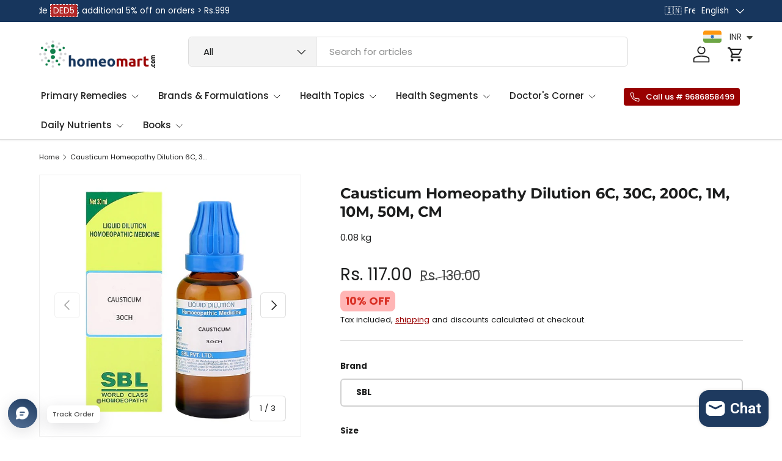

--- FILE ---
content_type: text/html; charset=utf-8
request_url: https://homeomart.com/products/causticum-homeopathy-dilution-6c-30c-200c-1m-10m-cm?variant=7744866254914
body_size: 82628
content:
<!doctype html>
<html class="no-js" lang="en" dir="ltr">
<head>

<script async src="https://www.googletagmanager.com/gtag/js?id=AW-11206012882">
</script>
<script>
  window.dataLayer = window.dataLayer || [];
  function gtag(){dataLayer.push(arguments);}
  gtag('js', new Date());

  gtag('config', 'AW-11206012882');
</script>
<!-- Twitter conversion tracking base code -->
<script>
!function(e,t,n,s,u,a){e.twq||(s=e.twq=function(){s.exe?s.exe.apply(s,arguments):s.queue.push(arguments);
},s.version='1.1',s.queue=[],u=t.createElement(n),u.async=!0,u.src='https://static.ads-twitter.com/uwt.js',
a=t.getElementsByTagName(n)[0],a.parentNode.insertBefore(u,a))}(window,document,'script');
twq('config','on2ag');
</script>
<!-- End Twitter conversion tracking base code -->
<!-- Twitter conversion tracking event code -->
<script type="text/javascript">
  // Insert Twitter Event ID
  twq('event', 'tw-on2ag-ootoc', {
    value: null // use this to pass the value of the conversion (e.g. 5.00)
  });
</script>
<!-- End Twitter conversion tracking event code --><meta charset="utf-8">
<meta name="viewport" content="width=device-width,initial-scale=1">
<title>Causticum Homeopathy Dilution 6C, 30C, 200C, 1M, 10M, CM. &ndash; Homeomart</title><link rel="canonical" href="https://homeomart.com/products/causticum-homeopathy-dilution-6c-30c-200c-1m-10m-cm"><link rel="icon" href="//homeomart.com/cdn/shop/files/homeomart_841a2ea7-ab30-488f-bca5-ea2b9fa4fb90.png?crop=center&height=48&v=1613768093&width=48" type="image/png">
  <link rel="apple-touch-icon" href="//homeomart.com/cdn/shop/files/homeomart_841a2ea7-ab30-488f-bca5-ea2b9fa4fb90.png?crop=center&height=180&v=1613768093&width=180"><meta name="description" content="Get Homeopathy Causticum dilution in 30ml and 100 ml sizes from various brands like SBL, Schwabe, Reckeweg, Hahnemann etc. Know the benefits, side effects and dosage"><meta property="og:site_name" content="Homeomart">
<meta property="og:url" content="https://homeomart.com/products/causticum-homeopathy-dilution-6c-30c-200c-1m-10m-cm">
<meta property="og:title" content="Causticum Homeopathy Dilution 6C, 30C, 200C, 1M, 10M, CM.">
<meta property="og:type" content="product">
<meta property="og:description" content="Get Homeopathy Causticum dilution in 30ml and 100 ml sizes from various brands like SBL, Schwabe, Reckeweg, Hahnemann etc. Know the benefits, side effects and dosage"><meta property="og:image" content="http://homeomart.com/cdn/shop/files/SBL_Causticum_Homeopathy_Dilution.jpg?crop=center&height=1200&v=1767358967&width=1200">
  <meta property="og:image:secure_url" content="https://homeomart.com/cdn/shop/files/SBL_Causticum_Homeopathy_Dilution.jpg?crop=center&height=1200&v=1767358967&width=1200">
  <meta property="og:image:width" content="653">
  <meta property="og:image:height" content="653"><meta property="og:price:amount" content="117.00">
  <meta property="og:price:currency" content="INR"><meta name="twitter:site" content="@homeomart"><meta name="twitter:card" content="summary_large_image">
<meta name="twitter:title" content="Causticum Homeopathy Dilution 6C, 30C, 200C, 1M, 10M, CM.">
<meta name="twitter:description" content="Get Homeopathy Causticum dilution in 30ml and 100 ml sizes from various brands like SBL, Schwabe, Reckeweg, Hahnemann etc. Know the benefits, side effects and dosage">
<link rel="preload" href="//homeomart.com/cdn/shop/t/18/assets/main.css?v=93781875196414949741754291874" as="style"><style data-shopify>
@font-face {
  font-family: Poppins;
  font-weight: 400;
  font-style: normal;
  font-display: swap;
  src: url("//homeomart.com/cdn/fonts/poppins/poppins_n4.0ba78fa5af9b0e1a374041b3ceaadf0a43b41362.woff2") format("woff2"),
       url("//homeomart.com/cdn/fonts/poppins/poppins_n4.214741a72ff2596839fc9760ee7a770386cf16ca.woff") format("woff");
}
@font-face {
  font-family: Poppins;
  font-weight: 500;
  font-style: normal;
  font-display: swap;
  src: url("//homeomart.com/cdn/fonts/poppins/poppins_n5.ad5b4b72b59a00358afc706450c864c3c8323842.woff2") format("woff2"),
       url("//homeomart.com/cdn/fonts/poppins/poppins_n5.33757fdf985af2d24b32fcd84c9a09224d4b2c39.woff") format("woff");
}
@font-face {
  font-family: Poppins;
  font-weight: 400;
  font-style: italic;
  font-display: swap;
  src: url("//homeomart.com/cdn/fonts/poppins/poppins_i4.846ad1e22474f856bd6b81ba4585a60799a9f5d2.woff2") format("woff2"),
       url("//homeomart.com/cdn/fonts/poppins/poppins_i4.56b43284e8b52fc64c1fd271f289a39e8477e9ec.woff") format("woff");
}
@font-face {
  font-family: Poppins;
  font-weight: 500;
  font-style: italic;
  font-display: swap;
  src: url("//homeomart.com/cdn/fonts/poppins/poppins_i5.6acfce842c096080e34792078ef3cb7c3aad24d4.woff2") format("woff2"),
       url("//homeomart.com/cdn/fonts/poppins/poppins_i5.a49113e4fe0ad7fd7716bd237f1602cbec299b3c.woff") format("woff");
}
@font-face {
  font-family: Montserrat;
  font-weight: 700;
  font-style: normal;
  font-display: swap;
  src: url("//homeomart.com/cdn/fonts/montserrat/montserrat_n7.3c434e22befd5c18a6b4afadb1e3d77c128c7939.woff2") format("woff2"),
       url("//homeomart.com/cdn/fonts/montserrat/montserrat_n7.5d9fa6e2cae713c8fb539a9876489d86207fe957.woff") format("woff");
}
@font-face {
  font-family: Poppins;
  font-weight: 500;
  font-style: normal;
  font-display: swap;
  src: url("//homeomart.com/cdn/fonts/poppins/poppins_n5.ad5b4b72b59a00358afc706450c864c3c8323842.woff2") format("woff2"),
       url("//homeomart.com/cdn/fonts/poppins/poppins_n5.33757fdf985af2d24b32fcd84c9a09224d4b2c39.woff") format("woff");
}
:root {
      --bg-color: 255 255 255 / 1.0;
      --bg-color-og: 255 255 255 / 1.0;
      --heading-color: 28 29 29;
      --text-color: 28 29 29;
      --text-color-og: 28 29 29;
      --scrollbar-color: 28 29 29;
      --link-color: 153 0 0;
      --link-color-og: 153 0 0;
      --star-color: 252 202 44;
      --sale-price-color: 153 0 0;--swatch-border-color-default: 210 210 210;
        --swatch-border-color-active: 142 142 142;
        --swatch-card-size: 24px;
        --swatch-variant-picker-size: 24px;--color-scheme-1-bg: 250 250 246 / 1.0;
      --color-scheme-1-grad: ;
      --color-scheme-1-heading: 28 29 29;
      --color-scheme-1-text: 28 29 29;
      --color-scheme-1-btn-bg: 153 0 0;
      --color-scheme-1-btn-text: 255 255 255;
      --color-scheme-1-btn-bg-hover: 180 41 41;--color-scheme-2-bg: 255 255 255 / 1.0;
      --color-scheme-2-grad: linear-gradient(24deg, rgba(NaN, NaN, NaN, 1) 15%, rgba(198, 32, 32, 1) 84%);
      --color-scheme-2-heading: 28 29 29;
      --color-scheme-2-text: 28 29 29;
      --color-scheme-2-btn-bg: 153 0 0;
      --color-scheme-2-btn-text: 255 255 255;
      --color-scheme-2-btn-bg-hover: 180 41 41;--color-scheme-3-bg: 23 54 93 / 1.0;
      --color-scheme-3-grad: linear-gradient(22deg, rgba(NaN, NaN, NaN, 1), rgba(109, 174, 30, 1) 84%);
      --color-scheme-3-heading: 255 255 255;
      --color-scheme-3-text: 255 255 255;
      --color-scheme-3-btn-bg: 153 0 0;
      --color-scheme-3-btn-text: 255 255 255;
      --color-scheme-3-btn-bg-hover: 180 41 41;

      --drawer-bg-color: 255 255 255 / 1.0;
      --drawer-text-color: 28 29 29;

      --panel-bg-color: 250 250 246 / 1.0;
      --panel-heading-color: 28 29 29;
      --panel-text-color: 28 29 29;

      --in-stock-text-color: 13 137 62;
      --low-stock-text-color: 210 134 26;
      --very-low-stock-text-color: 170 24 44;
      --no-stock-text-color: 83 86 90;
      --no-stock-backordered-text-color: 83 86 90;

      --error-bg-color: 244 216 220;
      --error-text-color: 170 24 44;
      --success-bg-color: 109 174 30;
      --success-text-color: 255 255 255;
      --info-bg-color: 242 244 243;
      --info-text-color: 28 29 29;

      --heading-font-family: Montserrat, sans-serif;
      --heading-font-style: normal;
      --heading-font-weight: 700;
      --heading-scale-start: 2;
      --heading-letter-spacing: 0.0em;

      --navigation-font-family: Poppins, sans-serif;
      --navigation-font-style: normal;
      --navigation-font-weight: 500;
      --navigation-letter-spacing: 0.0em;--heading-text-transform: none;
--subheading-text-transform: none;
      --body-font-family: Poppins, sans-serif;
      --body-font-style: normal;
      --body-font-weight: 400;
      --body-font-size: 15;
      --body-font-size-px: 15px;
      --body-letter-spacing: 0.0em;

      --section-gap: 32;
      --heading-gap: calc(8 * var(--space-unit));--heading-gap: calc(6 * var(--space-unit));--grid-column-gap: 20px;
      --product-card-gap: 0px;--btn-bg-color: 153 0 0;
      --btn-bg-hover-color: 180 41 41;
      --btn-text-color: 255 255 255;
      --btn-bg-color-og: 153 0 0;
      --btn-text-color-og: 255 255 255;
      --btn-alt-bg-color: 23 54 93;
      --btn-alt-bg-alpha: 1.0;
      --btn-alt-text-color: 255 255 255;
      --btn-border-width: 2px;
      --btn-padding-y: 12px;
      --btn-text-size: 0.92em;

      
      --btn-border-radius: 6px;
      

      --btn-lg-border-radius: 50%;
      --btn-icon-border-radius: 50%;
      --input-with-btn-inner-radius: var(--btn-border-radius);

      --input-bg-color: 255 255 255 / 1.0;
      --input-text-color: 28 29 29;
      --input-border-width: 2px;
      --input-border-radius: 4px;
      --textarea-border-radius: 4px;
      --input-border-radius: 6px;
      --input-bg-color-diff-3: #f7f7f7;
      --input-bg-color-diff-6: #f0f0f0;

      --modal-border-radius: 0px;
      --modal-overlay-color: 0 0 0;
      --modal-overlay-opacity: 0.4;
      --drawer-border-radius: 0px;
      --overlay-border-radius: 8px;--custom-label-bg-color: 252 202 44;
      --custom-label-text-color: 51 51 51;--sale-label-bg-color: 198 32 32;
      --sale-label-text-color: 255 255 255;--sold-out-label-bg-color: 51 51 51;
      --sold-out-label-text-color: 255 255 255;--new-label-bg-color: 26 102 210;
      --new-label-text-color: 255 255 255;--preorder-label-bg-color: 170 225 62;
      --preorder-label-text-color: 51 51 51;

      --page-width: 1500px;
      --gutter-sm: 20px;
      --gutter-md: 48px;
      --gutter-lg: 64px;

      --payment-terms-bg-color: #ffffff;

      --coll-card-bg-color: #fafafa;
      --coll-card-border-color: rgba(0,0,0,0);

      --card-bg-color: 255 255 255;
      --card-text-color: 51 51 51;
      --card-border-color: #dddddd;--blend-bg-color: #f2f4f3;
        
          --aos-animate-duration: 1.1s;
        

        
          --aos-min-width: 0;
        
      

      --reading-width: 48em;
        --cart-savings-color: 198 32 32
      
    }@media (max-width: 769px) {
      :root {
        --reading-width: 36em;
      }
    }
  </style><link rel="stylesheet" href="//homeomart.com/cdn/shop/t/18/assets/main.css?v=93781875196414949741754291874">
  <script src="//homeomart.com/cdn/shop/t/18/assets/main.js?v=46809114389942826261754563025" defer="defer"></script><link rel="preload" href="//homeomart.com/cdn/fonts/poppins/poppins_n4.0ba78fa5af9b0e1a374041b3ceaadf0a43b41362.woff2" as="font" type="font/woff2" crossorigin fetchpriority="high"><link rel="preload" href="//homeomart.com/cdn/fonts/montserrat/montserrat_n7.3c434e22befd5c18a6b4afadb1e3d77c128c7939.woff2" as="font" type="font/woff2" crossorigin fetchpriority="high"><script>window.performance && window.performance.mark && window.performance.mark('shopify.content_for_header.start');</script><meta name="google-site-verification" content="sdNpzuQ4JPhMwk11KLZxcbfK-4aI41XtWG5vcew4KjU">
<meta id="shopify-digital-wallet" name="shopify-digital-wallet" content="/1037467714/digital_wallets/dialog">
<link rel="alternate" hreflang="x-default" href="https://homeomart.com/products/causticum-homeopathy-dilution-6c-30c-200c-1m-10m-cm">
<link rel="alternate" hreflang="en" href="https://homeomart.com/products/causticum-homeopathy-dilution-6c-30c-200c-1m-10m-cm">
<link rel="alternate" hreflang="bn" href="https://homeomart.com/bn/products/causticum-homeopathy-dilution-6c-30c-200c-1m-10m-cm">
<link rel="alternate" hreflang="hi" href="https://homeomart.com/hi/products/causticum-homeopathy-dilution-6c-30c-200c-1m-10m-cm">
<link rel="alternate" type="application/json+oembed" href="https://homeomart.com/products/causticum-homeopathy-dilution-6c-30c-200c-1m-10m-cm.oembed">
<script async="async" src="/checkouts/internal/preloads.js?locale=en-IN"></script>
<script id="shopify-features" type="application/json">{"accessToken":"098d0fe467f2e2878ccf8ca7f0d547ec","betas":["rich-media-storefront-analytics"],"domain":"homeomart.com","predictiveSearch":true,"shopId":1037467714,"locale":"en"}</script>
<script>var Shopify = Shopify || {};
Shopify.shop = "homeo-mart.myshopify.com";
Shopify.locale = "en";
Shopify.currency = {"active":"INR","rate":"1.0"};
Shopify.country = "IN";
Shopify.theme = {"name":"Canopy Homeomart Clovecode","id":127618940994,"schema_name":"Canopy","schema_version":"6.2.1","theme_store_id":732,"role":"main"};
Shopify.theme.handle = "null";
Shopify.theme.style = {"id":null,"handle":null};
Shopify.cdnHost = "homeomart.com/cdn";
Shopify.routes = Shopify.routes || {};
Shopify.routes.root = "/";</script>
<script type="module">!function(o){(o.Shopify=o.Shopify||{}).modules=!0}(window);</script>
<script>!function(o){function n(){var o=[];function n(){o.push(Array.prototype.slice.apply(arguments))}return n.q=o,n}var t=o.Shopify=o.Shopify||{};t.loadFeatures=n(),t.autoloadFeatures=n()}(window);</script>
<script id="shop-js-analytics" type="application/json">{"pageType":"product"}</script>
<script defer="defer" async type="module" src="//homeomart.com/cdn/shopifycloud/shop-js/modules/v2/client.init-shop-cart-sync_WVOgQShq.en.esm.js"></script>
<script defer="defer" async type="module" src="//homeomart.com/cdn/shopifycloud/shop-js/modules/v2/chunk.common_C_13GLB1.esm.js"></script>
<script defer="defer" async type="module" src="//homeomart.com/cdn/shopifycloud/shop-js/modules/v2/chunk.modal_CLfMGd0m.esm.js"></script>
<script type="module">
  await import("//homeomart.com/cdn/shopifycloud/shop-js/modules/v2/client.init-shop-cart-sync_WVOgQShq.en.esm.js");
await import("//homeomart.com/cdn/shopifycloud/shop-js/modules/v2/chunk.common_C_13GLB1.esm.js");
await import("//homeomart.com/cdn/shopifycloud/shop-js/modules/v2/chunk.modal_CLfMGd0m.esm.js");

  window.Shopify.SignInWithShop?.initShopCartSync?.({"fedCMEnabled":true,"windoidEnabled":true});

</script>
<script>(function() {
  var isLoaded = false;
  function asyncLoad() {
    if (isLoaded) return;
    isLoaded = true;
    var urls = ["\/\/cdn.shopify.com\/proxy\/0950d9e51a8f7138ef9be310dfc5222754811288148177d5a56522c640a0ba07\/api.uxbundle.com\/loader.js?now=1651931132901\u0026shop=homeo-mart.myshopify.com\u0026sp-cache-control=cHVibGljLCBtYXgtYWdlPTkwMA","https:\/\/cloudsearch-1f874.kxcdn.com\/shopify.js?srp=\/a\/search\u0026filtersEnabled=1\u0026markets=1\u0026shop=homeo-mart.myshopify.com","\/\/cdn.shopify.com\/proxy\/40299d409f5a53c6b64df87749c464a28423047a2b76a9a65dc737ae98d73312\/api.goaffpro.com\/loader.js?shop=homeo-mart.myshopify.com\u0026sp-cache-control=cHVibGljLCBtYXgtYWdlPTkwMA","https:\/\/sr-cdn.shiprocket.in\/sr-promise\/static\/uc.js?channel_id=4\u0026sr_company_id=2673565\u0026shop=homeo-mart.myshopify.com"];
    for (var i = 0; i < urls.length; i++) {
      var s = document.createElement('script');
      s.type = 'text/javascript';
      s.async = true;
      s.src = urls[i];
      var x = document.getElementsByTagName('script')[0];
      x.parentNode.insertBefore(s, x);
    }
  };
  if(window.attachEvent) {
    window.attachEvent('onload', asyncLoad);
  } else {
    window.addEventListener('load', asyncLoad, false);
  }
})();</script>
<script id="__st">var __st={"a":1037467714,"offset":19800,"reqid":"fd241dfc-e5e1-48b1-aca6-8b7469a122d5-1769702726","pageurl":"homeomart.com\/products\/causticum-homeopathy-dilution-6c-30c-200c-1m-10m-cm?variant=7744866254914","u":"54d268d34fab","p":"product","rtyp":"product","rid":701115367490};</script>
<script>window.ShopifyPaypalV4VisibilityTracking = true;</script>
<script id="captcha-bootstrap">!function(){'use strict';const t='contact',e='account',n='new_comment',o=[[t,t],['blogs',n],['comments',n],[t,'customer']],c=[[e,'customer_login'],[e,'guest_login'],[e,'recover_customer_password'],[e,'create_customer']],r=t=>t.map((([t,e])=>`form[action*='/${t}']:not([data-nocaptcha='true']) input[name='form_type'][value='${e}']`)).join(','),a=t=>()=>t?[...document.querySelectorAll(t)].map((t=>t.form)):[];function s(){const t=[...o],e=r(t);return a(e)}const i='password',u='form_key',d=['recaptcha-v3-token','g-recaptcha-response','h-captcha-response',i],f=()=>{try{return window.sessionStorage}catch{return}},m='__shopify_v',_=t=>t.elements[u];function p(t,e,n=!1){try{const o=window.sessionStorage,c=JSON.parse(o.getItem(e)),{data:r}=function(t){const{data:e,action:n}=t;return t[m]||n?{data:e,action:n}:{data:t,action:n}}(c);for(const[e,n]of Object.entries(r))t.elements[e]&&(t.elements[e].value=n);n&&o.removeItem(e)}catch(o){console.error('form repopulation failed',{error:o})}}const l='form_type',E='cptcha';function T(t){t.dataset[E]=!0}const w=window,h=w.document,L='Shopify',v='ce_forms',y='captcha';let A=!1;((t,e)=>{const n=(g='f06e6c50-85a8-45c8-87d0-21a2b65856fe',I='https://cdn.shopify.com/shopifycloud/storefront-forms-hcaptcha/ce_storefront_forms_captcha_hcaptcha.v1.5.2.iife.js',D={infoText:'Protected by hCaptcha',privacyText:'Privacy',termsText:'Terms'},(t,e,n)=>{const o=w[L][v],c=o.bindForm;if(c)return c(t,g,e,D).then(n);var r;o.q.push([[t,g,e,D],n]),r=I,A||(h.body.append(Object.assign(h.createElement('script'),{id:'captcha-provider',async:!0,src:r})),A=!0)});var g,I,D;w[L]=w[L]||{},w[L][v]=w[L][v]||{},w[L][v].q=[],w[L][y]=w[L][y]||{},w[L][y].protect=function(t,e){n(t,void 0,e),T(t)},Object.freeze(w[L][y]),function(t,e,n,w,h,L){const[v,y,A,g]=function(t,e,n){const i=e?o:[],u=t?c:[],d=[...i,...u],f=r(d),m=r(i),_=r(d.filter((([t,e])=>n.includes(e))));return[a(f),a(m),a(_),s()]}(w,h,L),I=t=>{const e=t.target;return e instanceof HTMLFormElement?e:e&&e.form},D=t=>v().includes(t);t.addEventListener('submit',(t=>{const e=I(t);if(!e)return;const n=D(e)&&!e.dataset.hcaptchaBound&&!e.dataset.recaptchaBound,o=_(e),c=g().includes(e)&&(!o||!o.value);(n||c)&&t.preventDefault(),c&&!n&&(function(t){try{if(!f())return;!function(t){const e=f();if(!e)return;const n=_(t);if(!n)return;const o=n.value;o&&e.removeItem(o)}(t);const e=Array.from(Array(32),(()=>Math.random().toString(36)[2])).join('');!function(t,e){_(t)||t.append(Object.assign(document.createElement('input'),{type:'hidden',name:u})),t.elements[u].value=e}(t,e),function(t,e){const n=f();if(!n)return;const o=[...t.querySelectorAll(`input[type='${i}']`)].map((({name:t})=>t)),c=[...d,...o],r={};for(const[a,s]of new FormData(t).entries())c.includes(a)||(r[a]=s);n.setItem(e,JSON.stringify({[m]:1,action:t.action,data:r}))}(t,e)}catch(e){console.error('failed to persist form',e)}}(e),e.submit())}));const S=(t,e)=>{t&&!t.dataset[E]&&(n(t,e.some((e=>e===t))),T(t))};for(const o of['focusin','change'])t.addEventListener(o,(t=>{const e=I(t);D(e)&&S(e,y())}));const B=e.get('form_key'),M=e.get(l),P=B&&M;t.addEventListener('DOMContentLoaded',(()=>{const t=y();if(P)for(const e of t)e.elements[l].value===M&&p(e,B);[...new Set([...A(),...v().filter((t=>'true'===t.dataset.shopifyCaptcha))])].forEach((e=>S(e,t)))}))}(h,new URLSearchParams(w.location.search),n,t,e,['guest_login'])})(!0,!0)}();</script>
<script integrity="sha256-4kQ18oKyAcykRKYeNunJcIwy7WH5gtpwJnB7kiuLZ1E=" data-source-attribution="shopify.loadfeatures" defer="defer" src="//homeomart.com/cdn/shopifycloud/storefront/assets/storefront/load_feature-a0a9edcb.js" crossorigin="anonymous"></script>
<script data-source-attribution="shopify.dynamic_checkout.dynamic.init">var Shopify=Shopify||{};Shopify.PaymentButton=Shopify.PaymentButton||{isStorefrontPortableWallets:!0,init:function(){window.Shopify.PaymentButton.init=function(){};var t=document.createElement("script");t.src="https://homeomart.com/cdn/shopifycloud/portable-wallets/latest/portable-wallets.en.js",t.type="module",document.head.appendChild(t)}};
</script>
<script data-source-attribution="shopify.dynamic_checkout.buyer_consent">
  function portableWalletsHideBuyerConsent(e){var t=document.getElementById("shopify-buyer-consent"),n=document.getElementById("shopify-subscription-policy-button");t&&n&&(t.classList.add("hidden"),t.setAttribute("aria-hidden","true"),n.removeEventListener("click",e))}function portableWalletsShowBuyerConsent(e){var t=document.getElementById("shopify-buyer-consent"),n=document.getElementById("shopify-subscription-policy-button");t&&n&&(t.classList.remove("hidden"),t.removeAttribute("aria-hidden"),n.addEventListener("click",e))}window.Shopify?.PaymentButton&&(window.Shopify.PaymentButton.hideBuyerConsent=portableWalletsHideBuyerConsent,window.Shopify.PaymentButton.showBuyerConsent=portableWalletsShowBuyerConsent);
</script>
<script>
  function portableWalletsCleanup(e){e&&e.src&&console.error("Failed to load portable wallets script "+e.src);var t=document.querySelectorAll("shopify-accelerated-checkout .shopify-payment-button__skeleton, shopify-accelerated-checkout-cart .wallet-cart-button__skeleton"),e=document.getElementById("shopify-buyer-consent");for(let e=0;e<t.length;e++)t[e].remove();e&&e.remove()}function portableWalletsNotLoadedAsModule(e){e instanceof ErrorEvent&&"string"==typeof e.message&&e.message.includes("import.meta")&&"string"==typeof e.filename&&e.filename.includes("portable-wallets")&&(window.removeEventListener("error",portableWalletsNotLoadedAsModule),window.Shopify.PaymentButton.failedToLoad=e,"loading"===document.readyState?document.addEventListener("DOMContentLoaded",window.Shopify.PaymentButton.init):window.Shopify.PaymentButton.init())}window.addEventListener("error",portableWalletsNotLoadedAsModule);
</script>

<script type="module" src="https://homeomart.com/cdn/shopifycloud/portable-wallets/latest/portable-wallets.en.js" onError="portableWalletsCleanup(this)" crossorigin="anonymous"></script>
<script nomodule>
  document.addEventListener("DOMContentLoaded", portableWalletsCleanup);
</script>

<link id="shopify-accelerated-checkout-styles" rel="stylesheet" media="screen" href="https://homeomart.com/cdn/shopifycloud/portable-wallets/latest/accelerated-checkout-backwards-compat.css" crossorigin="anonymous">
<style id="shopify-accelerated-checkout-cart">
        #shopify-buyer-consent {
  margin-top: 1em;
  display: inline-block;
  width: 100%;
}

#shopify-buyer-consent.hidden {
  display: none;
}

#shopify-subscription-policy-button {
  background: none;
  border: none;
  padding: 0;
  text-decoration: underline;
  font-size: inherit;
  cursor: pointer;
}

#shopify-subscription-policy-button::before {
  box-shadow: none;
}

      </style>
<script id="sections-script" data-sections="header,footer" defer="defer" src="//homeomart.com/cdn/shop/t/18/compiled_assets/scripts.js?v=19068"></script>
<script>window.performance && window.performance.mark && window.performance.mark('shopify.content_for_header.end');</script>

    <script src="//homeomart.com/cdn/shop/t/18/assets/animate-on-scroll.js?v=15249566486942820451721198747" defer="defer"></script>
    <link rel="stylesheet" href="//homeomart.com/cdn/shop/t/18/assets/animate-on-scroll.css?v=62865576715456057531721198747">
  
<link href="//homeomart.com/cdn/shop/t/18/assets/custom.css?v=156503233909303319551725437971" rel="stylesheet" type="text/css" media="all" />
<link rel="preconnect" href="https://fonts.googleapis.com">
<link rel="preconnect" href="https://fonts.gstatic.com" crossorigin>
<link href="https://fonts.googleapis.com/css2?family=Poppins:ital,wght@0,100;0,200;0,300;0,400;0,500;0,600;0,700;0,800;0,900;1,100;1,200;1,300;1,400;1,500;1,600;1,700;1,800;1,900&display=swap" rel="stylesheet">

  <script>document.documentElement.className = document.documentElement.className.replace('no-js', 'js');</script><!-- CC Custom Head Start --><!-- CC Custom Head End --><script>window.BOLD = window.BOLD || {};
    window.BOLD.common = window.BOLD.common || {};
    window.BOLD.common.Shopify = window.BOLD.common.Shopify || {};
    window.BOLD.common.Shopify.shop = {
        domain: 'homeomart.com',
        permanent_domain: 'homeo-mart.myshopify.com',
        url: 'https://homeomart.com',
        secure_url: 'https://homeomart.com',
        money_format: "\u003cspan class=money\u003eRs. {{amount}}\u003c\/span\u003e",
        currency: "INR"
    };
    window.BOLD.common.Shopify.customer = {
        id: null,
        tags: null,
    };
    window.BOLD.common.Shopify.cart = {"note":null,"attributes":{},"original_total_price":0,"total_price":0,"total_discount":0,"total_weight":0.0,"item_count":0,"items":[],"requires_shipping":false,"currency":"INR","items_subtotal_price":0,"cart_level_discount_applications":[],"checkout_charge_amount":0};
    window.BOLD.common.template = 'product';window.BOLD.common.Shopify.formatMoney = function(money, format) {
        function n(t, e) {
            return "undefined" == typeof t ? e : t
        }
        function r(t, e, r, i) {
            if (e = n(e, 2),
            r = n(r, ","),
            i = n(i, "."),
            isNaN(t) || null == t)
                return 0;
            t = (t / 100).toFixed(e);
            var o = t.split(".")
              , a = o[0].replace(/(\d)(?=(\d\d\d)+(?!\d))/g, "$1" + r)
              , s = o[1] ? i + o[1] : "";
            return a + s
        }
        "string" == typeof money && (money = money.replace(".", ""));
        var i = ""
          , o = /\{\{\s*(\w+)\s*\}\}/
          , a = format || window.BOLD.common.Shopify.shop.money_format || window.Shopify.money_format || "$ {{ amount }}";
        switch (a.match(o)[1]) {
            case "amount":
                i = r(money, 2);
                break;
            case "amount_no_decimals":
                i = r(money, 0);
                break;
            case "amount_with_comma_separator":
                i = r(money, 2, ".", ",");
                break;
            case "amount_no_decimals_with_comma_separator":
                i = r(money, 0, ".", ",");
                break;
            case "amount_with_space_separator":
                i = r(money, 2, ".", " ");
                break;
            case "amount_no_decimals_with_space_separator":
                i = r(money, 0, ".", " ");
                break;
        }
        return a.replace(o, i);
    };
    window.BOLD.common.Shopify.saveProduct = function (handle, product) {
        if (typeof handle === 'string' && typeof window.BOLD.common.Shopify.products[handle] === 'undefined') {
            if (typeof product === 'number') {
                window.BOLD.common.Shopify.handles[product] = handle;
                product = { id: product };
            }
            window.BOLD.common.Shopify.products[handle] = product;
        }
    };
    window.BOLD.common.Shopify.saveVariant = function (variant_id, variant) {
        if (typeof variant_id === 'number' && typeof window.BOLD.common.Shopify.variants[variant_id] === 'undefined') {
            window.BOLD.common.Shopify.variants[variant_id] = variant;
        }
    };window.BOLD.common.Shopify.products = window.BOLD.common.Shopify.products || {};
    window.BOLD.common.Shopify.variants = window.BOLD.common.Shopify.variants || {};
    window.BOLD.common.Shopify.handles = window.BOLD.common.Shopify.handles || {};window.BOLD.common.Shopify.handle = "causticum-homeopathy-dilution-6c-30c-200c-1m-10m-cm"
window.BOLD.common.Shopify.saveProduct("causticum-homeopathy-dilution-6c-30c-200c-1m-10m-cm", 701115367490);window.BOLD.common.Shopify.saveVariant(7744865435714, { product_id: 701115367490, product_handle: "causticum-homeopathy-dilution-6c-30c-200c-1m-10m-cm", price: 9900, group_id: '', csp_metafield: {}});window.BOLD.common.Shopify.saveVariant(7744865697858, { product_id: 701115367490, product_handle: "causticum-homeopathy-dilution-6c-30c-200c-1m-10m-cm", price: 9900, group_id: '', csp_metafield: {}});window.BOLD.common.Shopify.saveVariant(7744866254914, { product_id: 701115367490, product_handle: "causticum-homeopathy-dilution-6c-30c-200c-1m-10m-cm", price: 11700, group_id: '', csp_metafield: {}});window.BOLD.common.Shopify.saveVariant(7744865894466, { product_id: 701115367490, product_handle: "causticum-homeopathy-dilution-6c-30c-200c-1m-10m-cm", price: 14400, group_id: '', csp_metafield: {}});window.BOLD.common.Shopify.saveVariant(40157710057538, { product_id: 701115367490, product_handle: "causticum-homeopathy-dilution-6c-30c-200c-1m-10m-cm", price: 17900, group_id: '', csp_metafield: {}});window.BOLD.common.Shopify.saveVariant(40321053556802, { product_id: 701115367490, product_handle: "causticum-homeopathy-dilution-6c-30c-200c-1m-10m-cm", price: 29900, group_id: '', csp_metafield: {}});window.BOLD.common.Shopify.saveVariant(40321053589570, { product_id: 701115367490, product_handle: "causticum-homeopathy-dilution-6c-30c-200c-1m-10m-cm", price: 29900, group_id: '', csp_metafield: {}});window.BOLD.common.Shopify.saveVariant(7744865468482, { product_id: 701115367490, product_handle: "causticum-homeopathy-dilution-6c-30c-200c-1m-10m-cm", price: 19900, group_id: '', csp_metafield: {}});window.BOLD.common.Shopify.saveVariant(7744865730626, { product_id: 701115367490, product_handle: "causticum-homeopathy-dilution-6c-30c-200c-1m-10m-cm", price: 19900, group_id: '', csp_metafield: {}});window.BOLD.common.Shopify.saveVariant(7744866287682, { product_id: 701115367490, product_handle: "causticum-homeopathy-dilution-6c-30c-200c-1m-10m-cm", price: 19900, group_id: '', csp_metafield: {}});window.BOLD.common.Shopify.saveVariant(7744865927234, { product_id: 701115367490, product_handle: "causticum-homeopathy-dilution-6c-30c-200c-1m-10m-cm", price: 26900, group_id: '', csp_metafield: {}});window.BOLD.common.Shopify.saveVariant(40198495141954, { product_id: 701115367490, product_handle: "causticum-homeopathy-dilution-6c-30c-200c-1m-10m-cm", price: 52900, group_id: '', csp_metafield: {}});window.BOLD.common.Shopify.saveVariant(40198495174722, { product_id: 701115367490, product_handle: "causticum-homeopathy-dilution-6c-30c-200c-1m-10m-cm", price: 52900, group_id: '', csp_metafield: {}});window.BOLD.common.Shopify.saveVariant(40198495207490, { product_id: 701115367490, product_handle: "causticum-homeopathy-dilution-6c-30c-200c-1m-10m-cm", price: 56900, group_id: '', csp_metafield: {}});window.BOLD.common.Shopify.saveVariant(40198495240258, { product_id: 701115367490, product_handle: "causticum-homeopathy-dilution-6c-30c-200c-1m-10m-cm", price: 71900, group_id: '', csp_metafield: {}});window.BOLD.common.Shopify.saveVariant(7744865402946, { product_id: 701115367490, product_handle: "causticum-homeopathy-dilution-6c-30c-200c-1m-10m-cm", price: 9900, group_id: '', csp_metafield: {}});window.BOLD.common.Shopify.saveVariant(7744865665090, { product_id: 701115367490, product_handle: "causticum-homeopathy-dilution-6c-30c-200c-1m-10m-cm", price: 9900, group_id: '', csp_metafield: {}});window.BOLD.common.Shopify.saveVariant(7744866222146, { product_id: 701115367490, product_handle: "causticum-homeopathy-dilution-6c-30c-200c-1m-10m-cm", price: 10900, group_id: '', csp_metafield: {}});window.BOLD.common.Shopify.saveVariant(7744865861698, { product_id: 701115367490, product_handle: "causticum-homeopathy-dilution-6c-30c-200c-1m-10m-cm", price: 14400, group_id: '', csp_metafield: {}});window.BOLD.common.Shopify.saveVariant(7744865534018, { product_id: 701115367490, product_handle: "causticum-homeopathy-dilution-6c-30c-200c-1m-10m-cm", price: 19900, group_id: '', csp_metafield: {}});window.BOLD.common.Shopify.saveVariant(40219762917442, { product_id: 701115367490, product_handle: "causticum-homeopathy-dilution-6c-30c-200c-1m-10m-cm", price: 30900, group_id: '', csp_metafield: {}});window.BOLD.common.Shopify.saveVariant(40219762950210, { product_id: 701115367490, product_handle: "causticum-homeopathy-dilution-6c-30c-200c-1m-10m-cm", price: 33900, group_id: '', csp_metafield: {}});window.BOLD.common.Shopify.saveVariant(40157709729858, { product_id: 701115367490, product_handle: "causticum-homeopathy-dilution-6c-30c-200c-1m-10m-cm", price: 18900, group_id: '', csp_metafield: {}});window.BOLD.common.Shopify.saveVariant(40157709795394, { product_id: 701115367490, product_handle: "causticum-homeopathy-dilution-6c-30c-200c-1m-10m-cm", price: 18900, group_id: '', csp_metafield: {}});window.BOLD.common.Shopify.saveVariant(40157709860930, { product_id: 701115367490, product_handle: "causticum-homeopathy-dilution-6c-30c-200c-1m-10m-cm", price: 19900, group_id: '', csp_metafield: {}});window.BOLD.common.Shopify.saveVariant(40157709926466, { product_id: 701115367490, product_handle: "causticum-homeopathy-dilution-6c-30c-200c-1m-10m-cm", price: 26900, group_id: '', csp_metafield: {}});window.BOLD.common.Shopify.saveVariant(40157710090306, { product_id: 701115367490, product_handle: "causticum-homeopathy-dilution-6c-30c-200c-1m-10m-cm", price: 8200, group_id: '', csp_metafield: {}});window.BOLD.common.Shopify.saveVariant(40157710123074, { product_id: 701115367490, product_handle: "causticum-homeopathy-dilution-6c-30c-200c-1m-10m-cm", price: 8200, group_id: '', csp_metafield: {}});window.BOLD.common.Shopify.saveVariant(40157710188610, { product_id: 701115367490, product_handle: "causticum-homeopathy-dilution-6c-30c-200c-1m-10m-cm", price: 9600, group_id: '', csp_metafield: {}});window.BOLD.common.Shopify.saveVariant(40157710254146, { product_id: 701115367490, product_handle: "causticum-homeopathy-dilution-6c-30c-200c-1m-10m-cm", price: 11500, group_id: '', csp_metafield: {}});window.BOLD.common.Shopify.saveVariant(40157709467714, { product_id: 701115367490, product_handle: "causticum-homeopathy-dilution-6c-30c-200c-1m-10m-cm", price: 15400, group_id: '', csp_metafield: {}});window.BOLD.common.Shopify.saveVariant(40157709500482, { product_id: 701115367490, product_handle: "causticum-homeopathy-dilution-6c-30c-200c-1m-10m-cm", price: 15400, group_id: '', csp_metafield: {}});window.BOLD.common.Shopify.saveVariant(40157709533250, { product_id: 701115367490, product_handle: "causticum-homeopathy-dilution-6c-30c-200c-1m-10m-cm", price: 16400, group_id: '', csp_metafield: {}});window.BOLD.common.Shopify.saveVariant(40157709566018, { product_id: 701115367490, product_handle: "causticum-homeopathy-dilution-6c-30c-200c-1m-10m-cm", price: 22000, group_id: '', csp_metafield: {}});window.BOLD.common.Shopify.saveVariant(40198495404098, { product_id: 701115367490, product_handle: "causticum-homeopathy-dilution-6c-30c-200c-1m-10m-cm", price: 40800, group_id: '', csp_metafield: {}});window.BOLD.common.Shopify.saveVariant(40198495436866, { product_id: 701115367490, product_handle: "causticum-homeopathy-dilution-6c-30c-200c-1m-10m-cm", price: 40800, group_id: '', csp_metafield: {}});window.BOLD.common.Shopify.saveVariant(40198495469634, { product_id: 701115367490, product_handle: "causticum-homeopathy-dilution-6c-30c-200c-1m-10m-cm", price: 43300, group_id: '', csp_metafield: {}});window.BOLD.common.Shopify.saveVariant(40198495502402, { product_id: 701115367490, product_handle: "causticum-homeopathy-dilution-6c-30c-200c-1m-10m-cm", price: 57800, group_id: '', csp_metafield: {}});window.BOLD.common.Shopify.metafields = window.BOLD.common.Shopify.metafields || {};window.BOLD.common.Shopify.metafields["bold_rp"] = {};</script><!-- BEGIN app block: shopify://apps/blockify-fraud-filter/blocks/app_embed/2e3e0ba5-0e70-447a-9ec5-3bf76b5ef12e --> 
 
 
    <script>
        window.blockifyShopIdentifier = "homeo-mart.myshopify.com";
        window.ipBlockerMetafields = "{\"showOverlayByPass\":false,\"disableSpyExtensions\":false,\"blockUnknownBots\":false,\"activeApp\":true,\"blockByMetafield\":true,\"visitorAnalytic\":true,\"showWatermark\":true,\"token\":\"eyJhbGciOiJIUzI1NiIsInR5cCI6IkpXVCJ9.eyJpZGVudGlmaWVySWQiOiJob21lby1tYXJ0Lm15c2hvcGlmeS5jb20iLCJpYXQiOjE3Mzk0NTMyMTd9.INcrADrnE753aCKRcZMw1izLEC-gnPNwQqYFHQ2UW_Q\"}";
        window.blockifyRules = "{\"whitelist\":[],\"blacklist\":[{\"id\":392750,\"type\":\"1\",\"country\":\"PK\",\"criteria\":\"3\",\"priority\":\"1\"},{\"id\":392751,\"type\":\"1\",\"country\":\"BD\",\"criteria\":\"3\",\"priority\":\"1\"}]}";
        window.ipblockerBlockTemplate = "{\"customCss\":\"#blockify---container{--bg-blockify: #fff;position:relative}#blockify---container::after{content:'';position:absolute;inset:0;background-repeat:no-repeat !important;background-size:cover !important;background:var(--bg-blockify);z-index:0}#blockify---container #blockify---container__inner{display:flex;flex-direction:column;align-items:center;position:relative;z-index:1}#blockify---container #blockify---container__inner #blockify-block-content{display:flex;flex-direction:column;align-items:center;text-align:center}#blockify---container #blockify---container__inner #blockify-block-content #blockify-block-superTitle{display:none !important}#blockify---container #blockify---container__inner #blockify-block-content #blockify-block-title{font-size:313%;font-weight:bold;margin-top:1em}@media only screen and (min-width: 768px) and (max-width: 1199px){#blockify---container #blockify---container__inner #blockify-block-content #blockify-block-title{font-size:188%}}@media only screen and (max-width: 767px){#blockify---container #blockify---container__inner #blockify-block-content #blockify-block-title{font-size:107%}}#blockify---container #blockify---container__inner #blockify-block-content #blockify-block-description{font-size:125%;margin:1.5em;line-height:1.5}@media only screen and (min-width: 768px) and (max-width: 1199px){#blockify---container #blockify---container__inner #blockify-block-content #blockify-block-description{font-size:88%}}@media only screen and (max-width: 767px){#blockify---container #blockify---container__inner #blockify-block-content #blockify-block-description{font-size:107%}}#blockify---container #blockify---container__inner #blockify-block-content #blockify-block-description #blockify-block-text-blink{display:none !important}#blockify---container #blockify---container__inner #blockify-logo-block-image{position:relative;width:400px;height:auto;max-height:300px}@media only screen and (max-width: 767px){#blockify---container #blockify---container__inner #blockify-logo-block-image{width:200px}}#blockify---container #blockify---container__inner #blockify-logo-block-image::before{content:'';display:block;padding-bottom:56.2%}#blockify---container #blockify---container__inner #blockify-logo-block-image img{position:absolute;top:0;left:0;width:100%;height:100%;object-fit:contain}\\n\",\"logoImage\":{\"active\":true,\"value\":\"https:\/\/storage.synctrack.io\/megamind-fraud\/assets\/default-thumbnail.png\",\"altText\":\"Red octagonal stop sign with a black hand symbol in the center, indicating a warning or prohibition\"},\"superTitle\":{\"active\":false,\"text\":\"403\",\"color\":\"#899df1\"},\"title\":{\"active\":true,\"text\":\"Access Denied\",\"color\":\"#000\"},\"description\":{\"active\":true,\"text\":\"The site owner may have set restrictions that prevent you from accessing the site. Please contact the site owner for access.\",\"color\":\"#000\"},\"background\":{\"active\":true,\"value\":\"#fff\",\"type\":\"1\",\"colorFrom\":null,\"colorTo\":null}}";

        
            window.blockifyProductCollections = [275449249858,60162637890,60265300034,163679043650,163834822722,164095164482,59913830466,62968660034,161377910850,262341722178,63020662850,56339431490,164846501954,166202900546,166532513858,166967967810,35218718786,159520325698,65250558018,164652286018,164467212354,163528704066,61319151682,61749428290];
        
    </script>


    <script>
        window.blockCheckoutProductData = {"id":701115367490,"title":"Causticum Homeopathy Dilution 6C, 30C, 200C, 1M, 10M, 50M, CM","handle":"causticum-homeopathy-dilution-6c-30c-200c-1m-10m-cm","description":"\u003ch2\u003e\u003cstrong\u003e\u003cspan style=\"font-size: 0.875rem;\"\u003eAbout Causticum Homeopath\u003c\/span\u003e\u003cspan style=\"font-size: 0.875rem;\"\u003eic\u003c\/span\u003e\u003cspan style=\"font-size: 0.875rem;\"\u003e Dilution\u003c\/span\u003e\u003c\/strong\u003e\u003c\/h2\u003e\n\u003cp\u003eAlso known as Causticum Hanemanni, Tinctura Acris Sine Kali.\u003c\/p\u003e\n\u003cp\u003eThis medicine  is prepared from Potassium Hydrate by the potentization process\u003c\/p\u003e\n\u003cp\u003e\u003cspan style=\"text-decoration: underline;\"\u003eConstitution:\u003c\/span\u003e It is mainly suited to dark-haired people with sensitive skin. Next it is suitable to people suffering from joint pains, weak muscles, and urinary complaints.\u003c\/p\u003e\n\u003cp\u003eCausticum Dilution is very effective against live problems like hepatogenic toxemia and liver insufficiency. The drug works very well to soothe the lymph glands, sinusitis and hypotension. It has a lot of mental benefits and helps against nervous tension and increases concentration. Ailments related to head, eyes, nose and abdomen is treated using it.\u003c\/p\u003e\n\u003cp\u003eIt is clinically indicated in chronic conditions of rheumatic, arthritic and nervous affections with severe pains in the muscular and fibrous tissues and resulting deformities of the joints, loss of muscle strength, contractures of tendons and skin problems especially warts. Paralysis of vocal cords, muscles of deglutition, of tongue, eyelids, face, bladder and extremities.\u003c\/p\u003e\n\u003cul\u003e\n\u003cli\u003eCausticum 30 is one of the top medicines for laryngitis from exposure to cold air.  Causticum is indicated when the larynx gets inflamed soon after exposure to cold air and hoarseness of voice results. Rawness and scarping sensation is also experienced in the throat. Loss of voice from cold air exposure is also treated well with this medicine Causticum.\u003c\/li\u003e\n\u003cli\u003eCausticum 200 is  indicated  for stammering  when a person is mentally or emotionally excited.It is also useful for stammering from paralytic condition of tongue. Causticum may be seen with hoarseness , chronic clearing of the throat , and twitches of the face, particularly of the right side.There may be paralysis of the vocal chords.\u003c\/li\u003e\n\u003cli\u003eCausticum 200 is considered when the person has a twitching sensation in the legs along with heaviness. There is need to move the feet constantly or walk about to relax.  Causticum is needed when the legs are restless from heaviness and stiffness in the calf muscles. Along with this, there may be a complaint of an electric shock-like sensation in the legs.\u003c\/li\u003e\n\u003c\/ul\u003e\n\u003cp\u003eGet Causticum Homeopathy Medicated Pills \u003ca href=\"https:\/\/homeomart.com\/products\/homeopathy-causticum-2-dram-globules-6c-30c-200c-1m-10m\" target=\"_blank\" rel=\"noopener\"\u003ehere \u003c\/a\u003e\u003c\/p\u003e\n\u003ch3\u003e\u003cspan style=\"font-size: 0.875rem;\"\u003e\u003cstrong\u003eCausticum therapeutic range of actions as per Boericke Materia Medica\u003c\/strong\u003e\u003c\/span\u003e\u003c\/h3\u003e\n\u003cul\u003e\n\u003cli\u003eCausticum primarily exhibits its therapeutic effects in chronic conditions such as rheumatic, arthritic, and paralytic disorders.\u003c\/li\u003e\n\u003cli\u003eIt is particularly effective in alleviating tearing and drawing pains in the muscles and fibrous tissues, often associated with joint deformities, progressive muscular weakness, and tendinous contractures.\u003c\/li\u003e\n\u003cli\u003eThis remedy is commonly indicated for elderly individuals showing signs of physical decline.\u003c\/li\u003e\n\u003cli\u003eIt also shows efficacy in catarrhal conditions of the respiratory tract, typically favoring individuals with dark complexions and rigid bodily fibers.\u003c\/li\u003e\n\u003cli\u003eNighttime restlessness, accompanied by tearing pains in joints and bones and a faint-like weakening of strength, is a common symptom addressed by Causticum.\u003c\/li\u003e\n\u003cli\u003eThis weakening may gradually progress to paralysis, affecting various parts of the body, including vocal cords, swallowing muscles, tongue, eyelids, face, bladder, and extremities.\u003c\/li\u003e\n\u003cli\u003eChildren who are slow in learning to walk may also benefit from this remedy.\u003c\/li\u003e\n\u003c\/ul\u003e\n\u003cp\u003e\u003cstrong\u003eDosage\u003c\/strong\u003e: Please note that the dosage of single homoeopathic medicines varies from drug to drug depending upon the condition, age, sensitivity and other things. In some cases they are given as regular doses as 3-5 drops 2-3 times a day whereas in other cases they are given only once in a week, month or even in a longer period. We strongly recommend that the medication should be taken as per the physician’s advice.\u003c\/p\u003e","published_at":"2018-04-24T02:31:08+05:30","created_at":"2018-04-24T02:31:08+05:30","vendor":"homeomart","type":"","tags":["A - G Dilutions","A - H Dilutions","Single Remedies\u003eDilutions"],"price":8200,"price_min":8200,"price_max":71900,"available":true,"price_varies":true,"compare_at_price":8500,"compare_at_price_min":8500,"compare_at_price_max":80500,"compare_at_price_varies":true,"variants":[{"id":7744865435714,"title":"SBL \/ 30 ML 6C","option1":"SBL","option2":"30 ML 6C","option3":null,"sku":"DILCAUSTI2","requires_shipping":true,"taxable":true,"featured_image":{"id":35079365820482,"product_id":701115367490,"position":1,"created_at":"2026-01-02T18:31:11+05:30","updated_at":"2026-01-02T18:32:47+05:30","alt":"SBL homeopathic medicine bottle with packaging on a white background","width":653,"height":653,"src":"\/\/homeomart.com\/cdn\/shop\/files\/SBL_Causticum_Homeopathy_Dilution.jpg?v=1767358967","variant_ids":[7744865435714,7744865468482,7744865697858,7744865730626,7744865894466,7744865927234,7744866254914,7744866287682,40157710057538,40198495141954,40198495174722,40198495207490,40198495240258,40321053556802,40321053589570]},"available":true,"name":"Causticum Homeopathy Dilution 6C, 30C, 200C, 1M, 10M, 50M, CM - SBL \/ 30 ML 6C","public_title":"SBL \/ 30 ML 6C","options":["SBL","30 ML 6C"],"price":9900,"weight":110,"compare_at_price":11000,"inventory_management":null,"barcode":"CUSTOM PRODUCT","featured_media":{"alt":"SBL homeopathic medicine bottle with packaging on a white background","id":26569523101762,"position":1,"preview_image":{"aspect_ratio":1.0,"height":653,"width":653,"src":"\/\/homeomart.com\/cdn\/shop\/files\/SBL_Causticum_Homeopathy_Dilution.jpg?v=1767358967"}},"requires_selling_plan":false,"selling_plan_allocations":[]},{"id":7744865697858,"title":"SBL \/ 30 ML 30C","option1":"SBL","option2":"30 ML 30C","option3":null,"sku":"DILCAUSTI10","requires_shipping":true,"taxable":true,"featured_image":{"id":35079365820482,"product_id":701115367490,"position":1,"created_at":"2026-01-02T18:31:11+05:30","updated_at":"2026-01-02T18:32:47+05:30","alt":"SBL homeopathic medicine bottle with packaging on a white background","width":653,"height":653,"src":"\/\/homeomart.com\/cdn\/shop\/files\/SBL_Causticum_Homeopathy_Dilution.jpg?v=1767358967","variant_ids":[7744865435714,7744865468482,7744865697858,7744865730626,7744865894466,7744865927234,7744866254914,7744866287682,40157710057538,40198495141954,40198495174722,40198495207490,40198495240258,40321053556802,40321053589570]},"available":true,"name":"Causticum Homeopathy Dilution 6C, 30C, 200C, 1M, 10M, 50M, CM - SBL \/ 30 ML 30C","public_title":"SBL \/ 30 ML 30C","options":["SBL","30 ML 30C"],"price":9900,"weight":80,"compare_at_price":11000,"inventory_management":null,"barcode":"CUSTOM PRODUCT","featured_media":{"alt":"SBL homeopathic medicine bottle with packaging on a white background","id":26569523101762,"position":1,"preview_image":{"aspect_ratio":1.0,"height":653,"width":653,"src":"\/\/homeomart.com\/cdn\/shop\/files\/SBL_Causticum_Homeopathy_Dilution.jpg?v=1767358967"}},"requires_selling_plan":false,"selling_plan_allocations":[]},{"id":7744866254914,"title":"SBL \/ 30 ML 200C","option1":"SBL","option2":"30 ML 200C","option3":null,"sku":"DILCAUSTI27","requires_shipping":true,"taxable":true,"featured_image":{"id":35079365820482,"product_id":701115367490,"position":1,"created_at":"2026-01-02T18:31:11+05:30","updated_at":"2026-01-02T18:32:47+05:30","alt":"SBL homeopathic medicine bottle with packaging on a white background","width":653,"height":653,"src":"\/\/homeomart.com\/cdn\/shop\/files\/SBL_Causticum_Homeopathy_Dilution.jpg?v=1767358967","variant_ids":[7744865435714,7744865468482,7744865697858,7744865730626,7744865894466,7744865927234,7744866254914,7744866287682,40157710057538,40198495141954,40198495174722,40198495207490,40198495240258,40321053556802,40321053589570]},"available":true,"name":"Causticum Homeopathy Dilution 6C, 30C, 200C, 1M, 10M, 50M, CM - SBL \/ 30 ML 200C","public_title":"SBL \/ 30 ML 200C","options":["SBL","30 ML 200C"],"price":11700,"weight":80,"compare_at_price":13000,"inventory_management":null,"barcode":"CUSTOM PRODUCT","featured_media":{"alt":"SBL homeopathic medicine bottle with packaging on a white background","id":26569523101762,"position":1,"preview_image":{"aspect_ratio":1.0,"height":653,"width":653,"src":"\/\/homeomart.com\/cdn\/shop\/files\/SBL_Causticum_Homeopathy_Dilution.jpg?v=1767358967"}},"requires_selling_plan":false,"selling_plan_allocations":[]},{"id":7744865894466,"title":"SBL \/ 30 ML 1M","option1":"SBL","option2":"30 ML 1M","option3":null,"sku":"DILCAUSTI16","requires_shipping":true,"taxable":true,"featured_image":{"id":35079365820482,"product_id":701115367490,"position":1,"created_at":"2026-01-02T18:31:11+05:30","updated_at":"2026-01-02T18:32:47+05:30","alt":"SBL homeopathic medicine bottle with packaging on a white background","width":653,"height":653,"src":"\/\/homeomart.com\/cdn\/shop\/files\/SBL_Causticum_Homeopathy_Dilution.jpg?v=1767358967","variant_ids":[7744865435714,7744865468482,7744865697858,7744865730626,7744865894466,7744865927234,7744866254914,7744866287682,40157710057538,40198495141954,40198495174722,40198495207490,40198495240258,40321053556802,40321053589570]},"available":true,"name":"Causticum Homeopathy Dilution 6C, 30C, 200C, 1M, 10M, 50M, CM - SBL \/ 30 ML 1M","public_title":"SBL \/ 30 ML 1M","options":["SBL","30 ML 1M"],"price":14400,"weight":80,"compare_at_price":16000,"inventory_management":null,"barcode":"CUSTOM PRODUCT","featured_media":{"alt":"SBL homeopathic medicine bottle with packaging on a white background","id":26569523101762,"position":1,"preview_image":{"aspect_ratio":1.0,"height":653,"width":653,"src":"\/\/homeomart.com\/cdn\/shop\/files\/SBL_Causticum_Homeopathy_Dilution.jpg?v=1767358967"}},"requires_selling_plan":false,"selling_plan_allocations":[]},{"id":40157710057538,"title":"SBL \/ 10 ML 10M","option1":"SBL","option2":"10 ML 10M","option3":null,"sku":null,"requires_shipping":true,"taxable":true,"featured_image":{"id":35079365820482,"product_id":701115367490,"position":1,"created_at":"2026-01-02T18:31:11+05:30","updated_at":"2026-01-02T18:32:47+05:30","alt":"SBL homeopathic medicine bottle with packaging on a white background","width":653,"height":653,"src":"\/\/homeomart.com\/cdn\/shop\/files\/SBL_Causticum_Homeopathy_Dilution.jpg?v=1767358967","variant_ids":[7744865435714,7744865468482,7744865697858,7744865730626,7744865894466,7744865927234,7744866254914,7744866287682,40157710057538,40198495141954,40198495174722,40198495207490,40198495240258,40321053556802,40321053589570]},"available":true,"name":"Causticum Homeopathy Dilution 6C, 30C, 200C, 1M, 10M, 50M, CM - SBL \/ 10 ML 10M","public_title":"SBL \/ 10 ML 10M","options":["SBL","10 ML 10M"],"price":17900,"weight":50,"compare_at_price":19500,"inventory_management":"shopify","barcode":"CUSTOM PRODUCT","featured_media":{"alt":"SBL homeopathic medicine bottle with packaging on a white background","id":26569523101762,"position":1,"preview_image":{"aspect_ratio":1.0,"height":653,"width":653,"src":"\/\/homeomart.com\/cdn\/shop\/files\/SBL_Causticum_Homeopathy_Dilution.jpg?v=1767358967"}},"requires_selling_plan":false,"selling_plan_allocations":[]},{"id":40321053556802,"title":"SBL \/ 10 ML 50M","option1":"SBL","option2":"10 ML 50M","option3":null,"sku":null,"requires_shipping":true,"taxable":true,"featured_image":{"id":35079365820482,"product_id":701115367490,"position":1,"created_at":"2026-01-02T18:31:11+05:30","updated_at":"2026-01-02T18:32:47+05:30","alt":"SBL homeopathic medicine bottle with packaging on a white background","width":653,"height":653,"src":"\/\/homeomart.com\/cdn\/shop\/files\/SBL_Causticum_Homeopathy_Dilution.jpg?v=1767358967","variant_ids":[7744865435714,7744865468482,7744865697858,7744865730626,7744865894466,7744865927234,7744866254914,7744866287682,40157710057538,40198495141954,40198495174722,40198495207490,40198495240258,40321053556802,40321053589570]},"available":true,"name":"Causticum Homeopathy Dilution 6C, 30C, 200C, 1M, 10M, 50M, CM - SBL \/ 10 ML 50M","public_title":"SBL \/ 10 ML 50M","options":["SBL","10 ML 50M"],"price":29900,"weight":50,"compare_at_price":33500,"inventory_management":"shopify","barcode":"CUSTOM PRODUCT","featured_media":{"alt":"SBL homeopathic medicine bottle with packaging on a white background","id":26569523101762,"position":1,"preview_image":{"aspect_ratio":1.0,"height":653,"width":653,"src":"\/\/homeomart.com\/cdn\/shop\/files\/SBL_Causticum_Homeopathy_Dilution.jpg?v=1767358967"}},"requires_selling_plan":false,"selling_plan_allocations":[]},{"id":40321053589570,"title":"SBL \/ 10 ML CM","option1":"SBL","option2":"10 ML CM","option3":null,"sku":null,"requires_shipping":true,"taxable":true,"featured_image":{"id":35079365820482,"product_id":701115367490,"position":1,"created_at":"2026-01-02T18:31:11+05:30","updated_at":"2026-01-02T18:32:47+05:30","alt":"SBL homeopathic medicine bottle with packaging on a white background","width":653,"height":653,"src":"\/\/homeomart.com\/cdn\/shop\/files\/SBL_Causticum_Homeopathy_Dilution.jpg?v=1767358967","variant_ids":[7744865435714,7744865468482,7744865697858,7744865730626,7744865894466,7744865927234,7744866254914,7744866287682,40157710057538,40198495141954,40198495174722,40198495207490,40198495240258,40321053556802,40321053589570]},"available":true,"name":"Causticum Homeopathy Dilution 6C, 30C, 200C, 1M, 10M, 50M, CM - SBL \/ 10 ML CM","public_title":"SBL \/ 10 ML CM","options":["SBL","10 ML CM"],"price":29900,"weight":50,"compare_at_price":34000,"inventory_management":"shopify","barcode":"CUSTOM PRODUCT","featured_media":{"alt":"SBL homeopathic medicine bottle with packaging on a white background","id":26569523101762,"position":1,"preview_image":{"aspect_ratio":1.0,"height":653,"width":653,"src":"\/\/homeomart.com\/cdn\/shop\/files\/SBL_Causticum_Homeopathy_Dilution.jpg?v=1767358967"}},"requires_selling_plan":false,"selling_plan_allocations":[]},{"id":7744865468482,"title":"SBL \/ 100 ML 6C","option1":"SBL","option2":"100 ML 6C","option3":null,"sku":"DILCAUSTI3","requires_shipping":true,"taxable":true,"featured_image":{"id":35079365820482,"product_id":701115367490,"position":1,"created_at":"2026-01-02T18:31:11+05:30","updated_at":"2026-01-02T18:32:47+05:30","alt":"SBL homeopathic medicine bottle with packaging on a white background","width":653,"height":653,"src":"\/\/homeomart.com\/cdn\/shop\/files\/SBL_Causticum_Homeopathy_Dilution.jpg?v=1767358967","variant_ids":[7744865435714,7744865468482,7744865697858,7744865730626,7744865894466,7744865927234,7744866254914,7744866287682,40157710057538,40198495141954,40198495174722,40198495207490,40198495240258,40321053556802,40321053589570]},"available":true,"name":"Causticum Homeopathy Dilution 6C, 30C, 200C, 1M, 10M, 50M, CM - SBL \/ 100 ML 6C","public_title":"SBL \/ 100 ML 6C","options":["SBL","100 ML 6C"],"price":19900,"weight":200,"compare_at_price":21500,"inventory_management":null,"barcode":"CUSTOM PRODUCT","featured_media":{"alt":"SBL homeopathic medicine bottle with packaging on a white background","id":26569523101762,"position":1,"preview_image":{"aspect_ratio":1.0,"height":653,"width":653,"src":"\/\/homeomart.com\/cdn\/shop\/files\/SBL_Causticum_Homeopathy_Dilution.jpg?v=1767358967"}},"requires_selling_plan":false,"selling_plan_allocations":[]},{"id":7744865730626,"title":"SBL \/ 100 ML 30C","option1":"SBL","option2":"100 ML 30C","option3":null,"sku":"DILCAUSTI11","requires_shipping":true,"taxable":true,"featured_image":{"id":35079365820482,"product_id":701115367490,"position":1,"created_at":"2026-01-02T18:31:11+05:30","updated_at":"2026-01-02T18:32:47+05:30","alt":"SBL homeopathic medicine bottle with packaging on a white background","width":653,"height":653,"src":"\/\/homeomart.com\/cdn\/shop\/files\/SBL_Causticum_Homeopathy_Dilution.jpg?v=1767358967","variant_ids":[7744865435714,7744865468482,7744865697858,7744865730626,7744865894466,7744865927234,7744866254914,7744866287682,40157710057538,40198495141954,40198495174722,40198495207490,40198495240258,40321053556802,40321053589570]},"available":true,"name":"Causticum Homeopathy Dilution 6C, 30C, 200C, 1M, 10M, 50M, CM - SBL \/ 100 ML 30C","public_title":"SBL \/ 100 ML 30C","options":["SBL","100 ML 30C"],"price":19900,"weight":200,"compare_at_price":21500,"inventory_management":null,"barcode":"CUSTOM PRODUCT","featured_media":{"alt":"SBL homeopathic medicine bottle with packaging on a white background","id":26569523101762,"position":1,"preview_image":{"aspect_ratio":1.0,"height":653,"width":653,"src":"\/\/homeomart.com\/cdn\/shop\/files\/SBL_Causticum_Homeopathy_Dilution.jpg?v=1767358967"}},"requires_selling_plan":false,"selling_plan_allocations":[]},{"id":7744866287682,"title":"SBL \/ 100 ML 200C","option1":"SBL","option2":"100 ML 200C","option3":null,"sku":"DILCAUSTI28","requires_shipping":true,"taxable":true,"featured_image":{"id":35079365820482,"product_id":701115367490,"position":1,"created_at":"2026-01-02T18:31:11+05:30","updated_at":"2026-01-02T18:32:47+05:30","alt":"SBL homeopathic medicine bottle with packaging on a white background","width":653,"height":653,"src":"\/\/homeomart.com\/cdn\/shop\/files\/SBL_Causticum_Homeopathy_Dilution.jpg?v=1767358967","variant_ids":[7744865435714,7744865468482,7744865697858,7744865730626,7744865894466,7744865927234,7744866254914,7744866287682,40157710057538,40198495141954,40198495174722,40198495207490,40198495240258,40321053556802,40321053589570]},"available":true,"name":"Causticum Homeopathy Dilution 6C, 30C, 200C, 1M, 10M, 50M, CM - SBL \/ 100 ML 200C","public_title":"SBL \/ 100 ML 200C","options":["SBL","100 ML 200C"],"price":19900,"weight":200,"compare_at_price":22000,"inventory_management":null,"barcode":"CUSTOM PRODUCT","featured_media":{"alt":"SBL homeopathic medicine bottle with packaging on a white background","id":26569523101762,"position":1,"preview_image":{"aspect_ratio":1.0,"height":653,"width":653,"src":"\/\/homeomart.com\/cdn\/shop\/files\/SBL_Causticum_Homeopathy_Dilution.jpg?v=1767358967"}},"requires_selling_plan":false,"selling_plan_allocations":[]},{"id":7744865927234,"title":"SBL \/ 100 ML 1M","option1":"SBL","option2":"100 ML 1M","option3":null,"sku":"DILCAUSTI17","requires_shipping":true,"taxable":true,"featured_image":{"id":35079365820482,"product_id":701115367490,"position":1,"created_at":"2026-01-02T18:31:11+05:30","updated_at":"2026-01-02T18:32:47+05:30","alt":"SBL homeopathic medicine bottle with packaging on a white background","width":653,"height":653,"src":"\/\/homeomart.com\/cdn\/shop\/files\/SBL_Causticum_Homeopathy_Dilution.jpg?v=1767358967","variant_ids":[7744865435714,7744865468482,7744865697858,7744865730626,7744865894466,7744865927234,7744866254914,7744866287682,40157710057538,40198495141954,40198495174722,40198495207490,40198495240258,40321053556802,40321053589570]},"available":true,"name":"Causticum Homeopathy Dilution 6C, 30C, 200C, 1M, 10M, 50M, CM - SBL \/ 100 ML 1M","public_title":"SBL \/ 100 ML 1M","options":["SBL","100 ML 1M"],"price":26900,"weight":200,"compare_at_price":30000,"inventory_management":null,"barcode":"CUSTOM PRODUCT","featured_media":{"alt":"SBL homeopathic medicine bottle with packaging on a white background","id":26569523101762,"position":1,"preview_image":{"aspect_ratio":1.0,"height":653,"width":653,"src":"\/\/homeomart.com\/cdn\/shop\/files\/SBL_Causticum_Homeopathy_Dilution.jpg?v=1767358967"}},"requires_selling_plan":false,"selling_plan_allocations":[]},{"id":40198495141954,"title":"SBL \/ 5*100ml (pound pack) 6C","option1":"SBL","option2":"5*100ml (pound pack) 6C","option3":null,"sku":null,"requires_shipping":true,"taxable":true,"featured_image":{"id":35079365820482,"product_id":701115367490,"position":1,"created_at":"2026-01-02T18:31:11+05:30","updated_at":"2026-01-02T18:32:47+05:30","alt":"SBL homeopathic medicine bottle with packaging on a white background","width":653,"height":653,"src":"\/\/homeomart.com\/cdn\/shop\/files\/SBL_Causticum_Homeopathy_Dilution.jpg?v=1767358967","variant_ids":[7744865435714,7744865468482,7744865697858,7744865730626,7744865894466,7744865927234,7744866254914,7744866287682,40157710057538,40198495141954,40198495174722,40198495207490,40198495240258,40321053556802,40321053589570]},"available":true,"name":"Causticum Homeopathy Dilution 6C, 30C, 200C, 1M, 10M, 50M, CM - SBL \/ 5*100ml (pound pack) 6C","public_title":"SBL \/ 5*100ml (pound pack) 6C","options":["SBL","5*100ml (pound pack) 6C"],"price":52900,"weight":850,"compare_at_price":59000,"inventory_management":"shopify","barcode":"CUSTOM PRODUCT","featured_media":{"alt":"SBL homeopathic medicine bottle with packaging on a white background","id":26569523101762,"position":1,"preview_image":{"aspect_ratio":1.0,"height":653,"width":653,"src":"\/\/homeomart.com\/cdn\/shop\/files\/SBL_Causticum_Homeopathy_Dilution.jpg?v=1767358967"}},"requires_selling_plan":false,"selling_plan_allocations":[]},{"id":40198495174722,"title":"SBL \/ 5*100ml (pound pack) 30C","option1":"SBL","option2":"5*100ml (pound pack) 30C","option3":null,"sku":null,"requires_shipping":true,"taxable":true,"featured_image":{"id":35079365820482,"product_id":701115367490,"position":1,"created_at":"2026-01-02T18:31:11+05:30","updated_at":"2026-01-02T18:32:47+05:30","alt":"SBL homeopathic medicine bottle with packaging on a white background","width":653,"height":653,"src":"\/\/homeomart.com\/cdn\/shop\/files\/SBL_Causticum_Homeopathy_Dilution.jpg?v=1767358967","variant_ids":[7744865435714,7744865468482,7744865697858,7744865730626,7744865894466,7744865927234,7744866254914,7744866287682,40157710057538,40198495141954,40198495174722,40198495207490,40198495240258,40321053556802,40321053589570]},"available":true,"name":"Causticum Homeopathy Dilution 6C, 30C, 200C, 1M, 10M, 50M, CM - SBL \/ 5*100ml (pound pack) 30C","public_title":"SBL \/ 5*100ml (pound pack) 30C","options":["SBL","5*100ml (pound pack) 30C"],"price":52900,"weight":850,"compare_at_price":59000,"inventory_management":"shopify","barcode":"CUSTOM PRODUCT","featured_media":{"alt":"SBL homeopathic medicine bottle with packaging on a white background","id":26569523101762,"position":1,"preview_image":{"aspect_ratio":1.0,"height":653,"width":653,"src":"\/\/homeomart.com\/cdn\/shop\/files\/SBL_Causticum_Homeopathy_Dilution.jpg?v=1767358967"}},"requires_selling_plan":false,"selling_plan_allocations":[]},{"id":40198495207490,"title":"SBL \/ 5*100ml (pound pack) 200C","option1":"SBL","option2":"5*100ml (pound pack) 200C","option3":null,"sku":null,"requires_shipping":true,"taxable":true,"featured_image":{"id":35079365820482,"product_id":701115367490,"position":1,"created_at":"2026-01-02T18:31:11+05:30","updated_at":"2026-01-02T18:32:47+05:30","alt":"SBL homeopathic medicine bottle with packaging on a white background","width":653,"height":653,"src":"\/\/homeomart.com\/cdn\/shop\/files\/SBL_Causticum_Homeopathy_Dilution.jpg?v=1767358967","variant_ids":[7744865435714,7744865468482,7744865697858,7744865730626,7744865894466,7744865927234,7744866254914,7744866287682,40157710057538,40198495141954,40198495174722,40198495207490,40198495240258,40321053556802,40321053589570]},"available":true,"name":"Causticum Homeopathy Dilution 6C, 30C, 200C, 1M, 10M, 50M, CM - SBL \/ 5*100ml (pound pack) 200C","public_title":"SBL \/ 5*100ml (pound pack) 200C","options":["SBL","5*100ml (pound pack) 200C"],"price":56900,"weight":850,"compare_at_price":63000,"inventory_management":"shopify","barcode":"CUSTOM PRODUCT","featured_media":{"alt":"SBL homeopathic medicine bottle with packaging on a white background","id":26569523101762,"position":1,"preview_image":{"aspect_ratio":1.0,"height":653,"width":653,"src":"\/\/homeomart.com\/cdn\/shop\/files\/SBL_Causticum_Homeopathy_Dilution.jpg?v=1767358967"}},"requires_selling_plan":false,"selling_plan_allocations":[]},{"id":40198495240258,"title":"SBL \/ 5*100ml (pound pack) 1M","option1":"SBL","option2":"5*100ml (pound pack) 1M","option3":null,"sku":null,"requires_shipping":true,"taxable":true,"featured_image":{"id":35079365820482,"product_id":701115367490,"position":1,"created_at":"2026-01-02T18:31:11+05:30","updated_at":"2026-01-02T18:32:47+05:30","alt":"SBL homeopathic medicine bottle with packaging on a white background","width":653,"height":653,"src":"\/\/homeomart.com\/cdn\/shop\/files\/SBL_Causticum_Homeopathy_Dilution.jpg?v=1767358967","variant_ids":[7744865435714,7744865468482,7744865697858,7744865730626,7744865894466,7744865927234,7744866254914,7744866287682,40157710057538,40198495141954,40198495174722,40198495207490,40198495240258,40321053556802,40321053589570]},"available":true,"name":"Causticum Homeopathy Dilution 6C, 30C, 200C, 1M, 10M, 50M, CM - SBL \/ 5*100ml (pound pack) 1M","public_title":"SBL \/ 5*100ml (pound pack) 1M","options":["SBL","5*100ml (pound pack) 1M"],"price":71900,"weight":850,"compare_at_price":80500,"inventory_management":"shopify","barcode":"CUSTOM PRODUCT","featured_media":{"alt":"SBL homeopathic medicine bottle with packaging on a white background","id":26569523101762,"position":1,"preview_image":{"aspect_ratio":1.0,"height":653,"width":653,"src":"\/\/homeomart.com\/cdn\/shop\/files\/SBL_Causticum_Homeopathy_Dilution.jpg?v=1767358967"}},"requires_selling_plan":false,"selling_plan_allocations":[]},{"id":7744865402946,"title":"Schwabe \/ 30 ML 6C","option1":"Schwabe","option2":"30 ML 6C","option3":null,"sku":"DILCAUSTI","requires_shipping":true,"taxable":true,"featured_image":{"id":35079365492802,"product_id":701115367490,"position":2,"created_at":"2026-01-02T18:30:59+05:30","updated_at":"2026-01-02T18:32:47+05:30","alt":"Bottle of Causticum homeopathic medicine with a red cap on a white background","width":653,"height":653,"src":"\/\/homeomart.com\/cdn\/shop\/files\/Schwabe_Causticum_Homeopathy_Dilution.jpg?v=1767358967","variant_ids":[7744865402946,7744865534018,7744865665090,7744865861698,7744866222146,40157709729858,40157709795394,40157709860930,40157709926466,40219762917442,40219762950210]},"available":true,"name":"Causticum Homeopathy Dilution 6C, 30C, 200C, 1M, 10M, 50M, CM - Schwabe \/ 30 ML 6C","public_title":"Schwabe \/ 30 ML 6C","options":["Schwabe","30 ML 6C"],"price":9900,"weight":80,"compare_at_price":11000,"inventory_management":null,"barcode":"CUSTOM PRODUCT","featured_media":{"alt":"Bottle of Causticum homeopathic medicine with a red cap on a white background","id":26569522774082,"position":2,"preview_image":{"aspect_ratio":1.0,"height":653,"width":653,"src":"\/\/homeomart.com\/cdn\/shop\/files\/Schwabe_Causticum_Homeopathy_Dilution.jpg?v=1767358967"}},"requires_selling_plan":false,"selling_plan_allocations":[]},{"id":7744865665090,"title":"Schwabe \/ 30 ML 30C","option1":"Schwabe","option2":"30 ML 30C","option3":null,"sku":"DILCAUSTI9","requires_shipping":true,"taxable":true,"featured_image":{"id":35079365492802,"product_id":701115367490,"position":2,"created_at":"2026-01-02T18:30:59+05:30","updated_at":"2026-01-02T18:32:47+05:30","alt":"Bottle of Causticum homeopathic medicine with a red cap on a white background","width":653,"height":653,"src":"\/\/homeomart.com\/cdn\/shop\/files\/Schwabe_Causticum_Homeopathy_Dilution.jpg?v=1767358967","variant_ids":[7744865402946,7744865534018,7744865665090,7744865861698,7744866222146,40157709729858,40157709795394,40157709860930,40157709926466,40219762917442,40219762950210]},"available":true,"name":"Causticum Homeopathy Dilution 6C, 30C, 200C, 1M, 10M, 50M, CM - Schwabe \/ 30 ML 30C","public_title":"Schwabe \/ 30 ML 30C","options":["Schwabe","30 ML 30C"],"price":9900,"weight":80,"compare_at_price":11000,"inventory_management":null,"barcode":"CUSTOM PRODUCT","featured_media":{"alt":"Bottle of Causticum homeopathic medicine with a red cap on a white background","id":26569522774082,"position":2,"preview_image":{"aspect_ratio":1.0,"height":653,"width":653,"src":"\/\/homeomart.com\/cdn\/shop\/files\/Schwabe_Causticum_Homeopathy_Dilution.jpg?v=1767358967"}},"requires_selling_plan":false,"selling_plan_allocations":[]},{"id":7744866222146,"title":"Schwabe \/ 30 ML 200C","option1":"Schwabe","option2":"30 ML 200C","option3":null,"sku":"DILCAUSTI26","requires_shipping":true,"taxable":true,"featured_image":{"id":35079365492802,"product_id":701115367490,"position":2,"created_at":"2026-01-02T18:30:59+05:30","updated_at":"2026-01-02T18:32:47+05:30","alt":"Bottle of Causticum homeopathic medicine with a red cap on a white background","width":653,"height":653,"src":"\/\/homeomart.com\/cdn\/shop\/files\/Schwabe_Causticum_Homeopathy_Dilution.jpg?v=1767358967","variant_ids":[7744865402946,7744865534018,7744865665090,7744865861698,7744866222146,40157709729858,40157709795394,40157709860930,40157709926466,40219762917442,40219762950210]},"available":true,"name":"Causticum Homeopathy Dilution 6C, 30C, 200C, 1M, 10M, 50M, CM - Schwabe \/ 30 ML 200C","public_title":"Schwabe \/ 30 ML 200C","options":["Schwabe","30 ML 200C"],"price":10900,"weight":80,"compare_at_price":12500,"inventory_management":null,"barcode":"CUSTOM PRODUCT","featured_media":{"alt":"Bottle of Causticum homeopathic medicine with a red cap on a white background","id":26569522774082,"position":2,"preview_image":{"aspect_ratio":1.0,"height":653,"width":653,"src":"\/\/homeomart.com\/cdn\/shop\/files\/Schwabe_Causticum_Homeopathy_Dilution.jpg?v=1767358967"}},"requires_selling_plan":false,"selling_plan_allocations":[]},{"id":7744865861698,"title":"Schwabe \/ 30 ML 1M","option1":"Schwabe","option2":"30 ML 1M","option3":null,"sku":"DILCAUSTI15","requires_shipping":true,"taxable":true,"featured_image":{"id":35079365492802,"product_id":701115367490,"position":2,"created_at":"2026-01-02T18:30:59+05:30","updated_at":"2026-01-02T18:32:47+05:30","alt":"Bottle of Causticum homeopathic medicine with a red cap on a white background","width":653,"height":653,"src":"\/\/homeomart.com\/cdn\/shop\/files\/Schwabe_Causticum_Homeopathy_Dilution.jpg?v=1767358967","variant_ids":[7744865402946,7744865534018,7744865665090,7744865861698,7744866222146,40157709729858,40157709795394,40157709860930,40157709926466,40219762917442,40219762950210]},"available":true,"name":"Causticum Homeopathy Dilution 6C, 30C, 200C, 1M, 10M, 50M, CM - Schwabe \/ 30 ML 1M","public_title":"Schwabe \/ 30 ML 1M","options":["Schwabe","30 ML 1M"],"price":14400,"weight":80,"compare_at_price":16000,"inventory_management":null,"barcode":"CUSTOM PRODUCT","featured_media":{"alt":"Bottle of Causticum homeopathic medicine with a red cap on a white background","id":26569522774082,"position":2,"preview_image":{"aspect_ratio":1.0,"height":653,"width":653,"src":"\/\/homeomart.com\/cdn\/shop\/files\/Schwabe_Causticum_Homeopathy_Dilution.jpg?v=1767358967"}},"requires_selling_plan":false,"selling_plan_allocations":[]},{"id":7744865534018,"title":"Schwabe \/ 10 ML 10M","option1":"Schwabe","option2":"10 ML 10M","option3":null,"sku":"DILCAUSTI5","requires_shipping":true,"taxable":true,"featured_image":{"id":35079365492802,"product_id":701115367490,"position":2,"created_at":"2026-01-02T18:30:59+05:30","updated_at":"2026-01-02T18:32:47+05:30","alt":"Bottle of Causticum homeopathic medicine with a red cap on a white background","width":653,"height":653,"src":"\/\/homeomart.com\/cdn\/shop\/files\/Schwabe_Causticum_Homeopathy_Dilution.jpg?v=1767358967","variant_ids":[7744865402946,7744865534018,7744865665090,7744865861698,7744866222146,40157709729858,40157709795394,40157709860930,40157709926466,40219762917442,40219762950210]},"available":true,"name":"Causticum Homeopathy Dilution 6C, 30C, 200C, 1M, 10M, 50M, CM - Schwabe \/ 10 ML 10M","public_title":"Schwabe \/ 10 ML 10M","options":["Schwabe","10 ML 10M"],"price":19900,"weight":50,"compare_at_price":21500,"inventory_management":"shopify","barcode":"CUSTOM PRODUCT","featured_media":{"alt":"Bottle of Causticum homeopathic medicine with a red cap on a white background","id":26569522774082,"position":2,"preview_image":{"aspect_ratio":1.0,"height":653,"width":653,"src":"\/\/homeomart.com\/cdn\/shop\/files\/Schwabe_Causticum_Homeopathy_Dilution.jpg?v=1767358967"}},"requires_selling_plan":false,"selling_plan_allocations":[]},{"id":40219762917442,"title":"Schwabe \/ 10 ML 50M","option1":"Schwabe","option2":"10 ML 50M","option3":null,"sku":null,"requires_shipping":true,"taxable":true,"featured_image":{"id":35079365492802,"product_id":701115367490,"position":2,"created_at":"2026-01-02T18:30:59+05:30","updated_at":"2026-01-02T18:32:47+05:30","alt":"Bottle of Causticum homeopathic medicine with a red cap on a white background","width":653,"height":653,"src":"\/\/homeomart.com\/cdn\/shop\/files\/Schwabe_Causticum_Homeopathy_Dilution.jpg?v=1767358967","variant_ids":[7744865402946,7744865534018,7744865665090,7744865861698,7744866222146,40157709729858,40157709795394,40157709860930,40157709926466,40219762917442,40219762950210]},"available":true,"name":"Causticum Homeopathy Dilution 6C, 30C, 200C, 1M, 10M, 50M, CM - Schwabe \/ 10 ML 50M","public_title":"Schwabe \/ 10 ML 50M","options":["Schwabe","10 ML 50M"],"price":30900,"weight":50,"compare_at_price":35000,"inventory_management":"shopify","barcode":"CUSTOM PRODUCT","featured_media":{"alt":"Bottle of Causticum homeopathic medicine with a red cap on a white background","id":26569522774082,"position":2,"preview_image":{"aspect_ratio":1.0,"height":653,"width":653,"src":"\/\/homeomart.com\/cdn\/shop\/files\/Schwabe_Causticum_Homeopathy_Dilution.jpg?v=1767358967"}},"requires_selling_plan":false,"selling_plan_allocations":[]},{"id":40219762950210,"title":"Schwabe \/ 10 ML CM","option1":"Schwabe","option2":"10 ML CM","option3":null,"sku":null,"requires_shipping":true,"taxable":true,"featured_image":{"id":35079365492802,"product_id":701115367490,"position":2,"created_at":"2026-01-02T18:30:59+05:30","updated_at":"2026-01-02T18:32:47+05:30","alt":"Bottle of Causticum homeopathic medicine with a red cap on a white background","width":653,"height":653,"src":"\/\/homeomart.com\/cdn\/shop\/files\/Schwabe_Causticum_Homeopathy_Dilution.jpg?v=1767358967","variant_ids":[7744865402946,7744865534018,7744865665090,7744865861698,7744866222146,40157709729858,40157709795394,40157709860930,40157709926466,40219762917442,40219762950210]},"available":true,"name":"Causticum Homeopathy Dilution 6C, 30C, 200C, 1M, 10M, 50M, CM - Schwabe \/ 10 ML CM","public_title":"Schwabe \/ 10 ML CM","options":["Schwabe","10 ML CM"],"price":33900,"weight":50,"compare_at_price":37500,"inventory_management":"shopify","barcode":"CUSTOM PRODUCT","featured_media":{"alt":"Bottle of Causticum homeopathic medicine with a red cap on a white background","id":26569522774082,"position":2,"preview_image":{"aspect_ratio":1.0,"height":653,"width":653,"src":"\/\/homeomart.com\/cdn\/shop\/files\/Schwabe_Causticum_Homeopathy_Dilution.jpg?v=1767358967"}},"requires_selling_plan":false,"selling_plan_allocations":[]},{"id":40157709729858,"title":"Schwabe \/ 100 ML 6C","option1":"Schwabe","option2":"100 ML 6C","option3":null,"sku":null,"requires_shipping":true,"taxable":true,"featured_image":{"id":35079365492802,"product_id":701115367490,"position":2,"created_at":"2026-01-02T18:30:59+05:30","updated_at":"2026-01-02T18:32:47+05:30","alt":"Bottle of Causticum homeopathic medicine with a red cap on a white background","width":653,"height":653,"src":"\/\/homeomart.com\/cdn\/shop\/files\/Schwabe_Causticum_Homeopathy_Dilution.jpg?v=1767358967","variant_ids":[7744865402946,7744865534018,7744865665090,7744865861698,7744866222146,40157709729858,40157709795394,40157709860930,40157709926466,40219762917442,40219762950210]},"available":true,"name":"Causticum Homeopathy Dilution 6C, 30C, 200C, 1M, 10M, 50M, CM - Schwabe \/ 100 ML 6C","public_title":"Schwabe \/ 100 ML 6C","options":["Schwabe","100 ML 6C"],"price":18900,"weight":200,"compare_at_price":21000,"inventory_management":null,"barcode":"CUSTOM PRODUCT","featured_media":{"alt":"Bottle of Causticum homeopathic medicine with a red cap on a white background","id":26569522774082,"position":2,"preview_image":{"aspect_ratio":1.0,"height":653,"width":653,"src":"\/\/homeomart.com\/cdn\/shop\/files\/Schwabe_Causticum_Homeopathy_Dilution.jpg?v=1767358967"}},"requires_selling_plan":false,"selling_plan_allocations":[]},{"id":40157709795394,"title":"Schwabe \/ 100 ML 30C","option1":"Schwabe","option2":"100 ML 30C","option3":null,"sku":null,"requires_shipping":true,"taxable":true,"featured_image":{"id":35079365492802,"product_id":701115367490,"position":2,"created_at":"2026-01-02T18:30:59+05:30","updated_at":"2026-01-02T18:32:47+05:30","alt":"Bottle of Causticum homeopathic medicine with a red cap on a white background","width":653,"height":653,"src":"\/\/homeomart.com\/cdn\/shop\/files\/Schwabe_Causticum_Homeopathy_Dilution.jpg?v=1767358967","variant_ids":[7744865402946,7744865534018,7744865665090,7744865861698,7744866222146,40157709729858,40157709795394,40157709860930,40157709926466,40219762917442,40219762950210]},"available":true,"name":"Causticum Homeopathy Dilution 6C, 30C, 200C, 1M, 10M, 50M, CM - Schwabe \/ 100 ML 30C","public_title":"Schwabe \/ 100 ML 30C","options":["Schwabe","100 ML 30C"],"price":18900,"weight":200,"compare_at_price":21000,"inventory_management":null,"barcode":"CUSTOM PRODUCT","featured_media":{"alt":"Bottle of Causticum homeopathic medicine with a red cap on a white background","id":26569522774082,"position":2,"preview_image":{"aspect_ratio":1.0,"height":653,"width":653,"src":"\/\/homeomart.com\/cdn\/shop\/files\/Schwabe_Causticum_Homeopathy_Dilution.jpg?v=1767358967"}},"requires_selling_plan":false,"selling_plan_allocations":[]},{"id":40157709860930,"title":"Schwabe \/ 100 ML 200C","option1":"Schwabe","option2":"100 ML 200C","option3":null,"sku":null,"requires_shipping":true,"taxable":true,"featured_image":{"id":35079365492802,"product_id":701115367490,"position":2,"created_at":"2026-01-02T18:30:59+05:30","updated_at":"2026-01-02T18:32:47+05:30","alt":"Bottle of Causticum homeopathic medicine with a red cap on a white background","width":653,"height":653,"src":"\/\/homeomart.com\/cdn\/shop\/files\/Schwabe_Causticum_Homeopathy_Dilution.jpg?v=1767358967","variant_ids":[7744865402946,7744865534018,7744865665090,7744865861698,7744866222146,40157709729858,40157709795394,40157709860930,40157709926466,40219762917442,40219762950210]},"available":true,"name":"Causticum Homeopathy Dilution 6C, 30C, 200C, 1M, 10M, 50M, CM - Schwabe \/ 100 ML 200C","public_title":"Schwabe \/ 100 ML 200C","options":["Schwabe","100 ML 200C"],"price":19900,"weight":200,"compare_at_price":21500,"inventory_management":null,"barcode":"CUSTOM PRODUCT","featured_media":{"alt":"Bottle of Causticum homeopathic medicine with a red cap on a white background","id":26569522774082,"position":2,"preview_image":{"aspect_ratio":1.0,"height":653,"width":653,"src":"\/\/homeomart.com\/cdn\/shop\/files\/Schwabe_Causticum_Homeopathy_Dilution.jpg?v=1767358967"}},"requires_selling_plan":false,"selling_plan_allocations":[]},{"id":40157709926466,"title":"Schwabe \/ 100 ML 1M","option1":"Schwabe","option2":"100 ML 1M","option3":null,"sku":null,"requires_shipping":true,"taxable":true,"featured_image":{"id":35079365492802,"product_id":701115367490,"position":2,"created_at":"2026-01-02T18:30:59+05:30","updated_at":"2026-01-02T18:32:47+05:30","alt":"Bottle of Causticum homeopathic medicine with a red cap on a white background","width":653,"height":653,"src":"\/\/homeomart.com\/cdn\/shop\/files\/Schwabe_Causticum_Homeopathy_Dilution.jpg?v=1767358967","variant_ids":[7744865402946,7744865534018,7744865665090,7744865861698,7744866222146,40157709729858,40157709795394,40157709860930,40157709926466,40219762917442,40219762950210]},"available":true,"name":"Causticum Homeopathy Dilution 6C, 30C, 200C, 1M, 10M, 50M, CM - Schwabe \/ 100 ML 1M","public_title":"Schwabe \/ 100 ML 1M","options":["Schwabe","100 ML 1M"],"price":26900,"weight":200,"compare_at_price":29500,"inventory_management":null,"barcode":"CUSTOM PRODUCT","featured_media":{"alt":"Bottle of Causticum homeopathic medicine with a red cap on a white background","id":26569522774082,"position":2,"preview_image":{"aspect_ratio":1.0,"height":653,"width":653,"src":"\/\/homeomart.com\/cdn\/shop\/files\/Schwabe_Causticum_Homeopathy_Dilution.jpg?v=1767358967"}},"requires_selling_plan":false,"selling_plan_allocations":[]},{"id":40157710090306,"title":"Others \/ 30 ML 6C","option1":"Others","option2":"30 ML 6C","option3":null,"sku":null,"requires_shipping":true,"taxable":true,"featured_image":null,"available":true,"name":"Causticum Homeopathy Dilution 6C, 30C, 200C, 1M, 10M, 50M, CM - Others \/ 30 ML 6C","public_title":"Others \/ 30 ML 6C","options":["Others","30 ML 6C"],"price":8200,"weight":90,"compare_at_price":8500,"inventory_management":null,"barcode":"CUSTOM PRODUCT","requires_selling_plan":false,"selling_plan_allocations":[]},{"id":40157710123074,"title":"Others \/ 30 ML 30C","option1":"Others","option2":"30 ML 30C","option3":null,"sku":null,"requires_shipping":true,"taxable":true,"featured_image":null,"available":true,"name":"Causticum Homeopathy Dilution 6C, 30C, 200C, 1M, 10M, 50M, CM - Others \/ 30 ML 30C","public_title":"Others \/ 30 ML 30C","options":["Others","30 ML 30C"],"price":8200,"weight":90,"compare_at_price":8500,"inventory_management":null,"barcode":"CUSTOM PRODUCT","requires_selling_plan":false,"selling_plan_allocations":[]},{"id":40157710188610,"title":"Others \/ 30 ML 200C","option1":"Others","option2":"30 ML 200C","option3":null,"sku":null,"requires_shipping":true,"taxable":true,"featured_image":null,"available":true,"name":"Causticum Homeopathy Dilution 6C, 30C, 200C, 1M, 10M, 50M, CM - Others \/ 30 ML 200C","public_title":"Others \/ 30 ML 200C","options":["Others","30 ML 200C"],"price":9600,"weight":90,"compare_at_price":10000,"inventory_management":null,"barcode":"CUSTOM PRODUCT","requires_selling_plan":false,"selling_plan_allocations":[]},{"id":40157710254146,"title":"Others \/ 30 ML 1M","option1":"Others","option2":"30 ML 1M","option3":null,"sku":null,"requires_shipping":true,"taxable":true,"featured_image":null,"available":true,"name":"Causticum Homeopathy Dilution 6C, 30C, 200C, 1M, 10M, 50M, CM - Others \/ 30 ML 1M","public_title":"Others \/ 30 ML 1M","options":["Others","30 ML 1M"],"price":11500,"weight":90,"compare_at_price":12000,"inventory_management":null,"barcode":"CUSTOM PRODUCT","requires_selling_plan":false,"selling_plan_allocations":[]},{"id":40157709467714,"title":"Others \/ 100 ML 6C","option1":"Others","option2":"100 ML 6C","option3":null,"sku":null,"requires_shipping":true,"taxable":true,"featured_image":null,"available":true,"name":"Causticum Homeopathy Dilution 6C, 30C, 200C, 1M, 10M, 50M, CM - Others \/ 100 ML 6C","public_title":"Others \/ 100 ML 6C","options":["Others","100 ML 6C"],"price":15400,"weight":200,"compare_at_price":16000,"inventory_management":null,"barcode":"CUSTOM PRODUCT","requires_selling_plan":false,"selling_plan_allocations":[]},{"id":40157709500482,"title":"Others \/ 100 ML 30C","option1":"Others","option2":"100 ML 30C","option3":null,"sku":null,"requires_shipping":true,"taxable":true,"featured_image":null,"available":true,"name":"Causticum Homeopathy Dilution 6C, 30C, 200C, 1M, 10M, 50M, CM - Others \/ 100 ML 30C","public_title":"Others \/ 100 ML 30C","options":["Others","100 ML 30C"],"price":15400,"weight":200,"compare_at_price":16000,"inventory_management":null,"barcode":"CUSTOM PRODUCT","requires_selling_plan":false,"selling_plan_allocations":[]},{"id":40157709533250,"title":"Others \/ 100 ML 200C","option1":"Others","option2":"100 ML 200C","option3":null,"sku":null,"requires_shipping":true,"taxable":true,"featured_image":null,"available":true,"name":"Causticum Homeopathy Dilution 6C, 30C, 200C, 1M, 10M, 50M, CM - Others \/ 100 ML 200C","public_title":"Others \/ 100 ML 200C","options":["Others","100 ML 200C"],"price":16400,"weight":200,"compare_at_price":17000,"inventory_management":null,"barcode":"CUSTOM PRODUCT","requires_selling_plan":false,"selling_plan_allocations":[]},{"id":40157709566018,"title":"Others \/ 100 ML 1M","option1":"Others","option2":"100 ML 1M","option3":null,"sku":null,"requires_shipping":true,"taxable":true,"featured_image":null,"available":true,"name":"Causticum Homeopathy Dilution 6C, 30C, 200C, 1M, 10M, 50M, CM - Others \/ 100 ML 1M","public_title":"Others \/ 100 ML 1M","options":["Others","100 ML 1M"],"price":22000,"weight":200,"compare_at_price":23000,"inventory_management":null,"barcode":"CUSTOM PRODUCT","requires_selling_plan":false,"selling_plan_allocations":[]},{"id":40198495404098,"title":"Others \/ 5*100ml (pound pack) 6C","option1":"Others","option2":"5*100ml (pound pack) 6C","option3":null,"sku":null,"requires_shipping":true,"taxable":true,"featured_image":null,"available":true,"name":"Causticum Homeopathy Dilution 6C, 30C, 200C, 1M, 10M, 50M, CM - Others \/ 5*100ml (pound pack) 6C","public_title":"Others \/ 5*100ml (pound pack) 6C","options":["Others","5*100ml (pound pack) 6C"],"price":40800,"weight":850,"compare_at_price":48000,"inventory_management":"shopify","barcode":"CUSTOM PRODUCT","requires_selling_plan":false,"selling_plan_allocations":[]},{"id":40198495436866,"title":"Others \/ 5*100ml (pound pack) 30C","option1":"Others","option2":"5*100ml (pound pack) 30C","option3":null,"sku":null,"requires_shipping":true,"taxable":true,"featured_image":null,"available":true,"name":"Causticum Homeopathy Dilution 6C, 30C, 200C, 1M, 10M, 50M, CM - Others \/ 5*100ml (pound pack) 30C","public_title":"Others \/ 5*100ml (pound pack) 30C","options":["Others","5*100ml (pound pack) 30C"],"price":40800,"weight":850,"compare_at_price":48000,"inventory_management":"shopify","barcode":"CUSTOM PRODUCT","requires_selling_plan":false,"selling_plan_allocations":[]},{"id":40198495469634,"title":"Others \/ 5*100ml (pound pack) 200C","option1":"Others","option2":"5*100ml (pound pack) 200C","option3":null,"sku":null,"requires_shipping":true,"taxable":true,"featured_image":null,"available":true,"name":"Causticum Homeopathy Dilution 6C, 30C, 200C, 1M, 10M, 50M, CM - Others \/ 5*100ml (pound pack) 200C","public_title":"Others \/ 5*100ml (pound pack) 200C","options":["Others","5*100ml (pound pack) 200C"],"price":43300,"weight":850,"compare_at_price":51000,"inventory_management":"shopify","barcode":"CUSTOM PRODUCT","requires_selling_plan":false,"selling_plan_allocations":[]},{"id":40198495502402,"title":"Others \/ 5*100ml (pound pack) 1M","option1":"Others","option2":"5*100ml (pound pack) 1M","option3":null,"sku":null,"requires_shipping":true,"taxable":true,"featured_image":null,"available":true,"name":"Causticum Homeopathy Dilution 6C, 30C, 200C, 1M, 10M, 50M, CM - Others \/ 5*100ml (pound pack) 1M","public_title":"Others \/ 5*100ml (pound pack) 1M","options":["Others","5*100ml (pound pack) 1M"],"price":57800,"weight":850,"compare_at_price":68000,"inventory_management":"shopify","barcode":"CUSTOM PRODUCT","requires_selling_plan":false,"selling_plan_allocations":[]}],"images":["\/\/homeomart.com\/cdn\/shop\/files\/SBL_Causticum_Homeopathy_Dilution.jpg?v=1767358967","\/\/homeomart.com\/cdn\/shop\/files\/Schwabe_Causticum_Homeopathy_Dilution.jpg?v=1767358967","\/\/homeomart.com\/cdn\/shop\/files\/Homeomart_Causticum_Homeopathy_Dilution.jpg?v=1767358967"],"featured_image":"\/\/homeomart.com\/cdn\/shop\/files\/SBL_Causticum_Homeopathy_Dilution.jpg?v=1767358967","options":["Brand","Size"],"media":[{"alt":"SBL homeopathic medicine bottle with packaging on a white background","id":26569523101762,"position":1,"preview_image":{"aspect_ratio":1.0,"height":653,"width":653,"src":"\/\/homeomart.com\/cdn\/shop\/files\/SBL_Causticum_Homeopathy_Dilution.jpg?v=1767358967"},"aspect_ratio":1.0,"height":653,"media_type":"image","src":"\/\/homeomart.com\/cdn\/shop\/files\/SBL_Causticum_Homeopathy_Dilution.jpg?v=1767358967","width":653},{"alt":"Bottle of Causticum homeopathic medicine with a red cap on a white background","id":26569522774082,"position":2,"preview_image":{"aspect_ratio":1.0,"height":653,"width":653,"src":"\/\/homeomart.com\/cdn\/shop\/files\/Schwabe_Causticum_Homeopathy_Dilution.jpg?v=1767358967"},"aspect_ratio":1.0,"height":653,"media_type":"image","src":"\/\/homeomart.com\/cdn\/shop\/files\/Schwabe_Causticum_Homeopathy_Dilution.jpg?v=1767358967","width":653},{"alt":"Homeopathic medicine bottle labeled 'Causticum 30C' by Homeomart on a white background","id":26569523167298,"position":3,"preview_image":{"aspect_ratio":1.0,"height":653,"width":653,"src":"\/\/homeomart.com\/cdn\/shop\/files\/Homeomart_Causticum_Homeopathy_Dilution.jpg?v=1767358967"},"aspect_ratio":1.0,"height":653,"media_type":"image","src":"\/\/homeomart.com\/cdn\/shop\/files\/Homeomart_Causticum_Homeopathy_Dilution.jpg?v=1767358967","width":653}],"requires_selling_plan":false,"selling_plan_groups":[],"content":"\u003ch2\u003e\u003cstrong\u003e\u003cspan style=\"font-size: 0.875rem;\"\u003eAbout Causticum Homeopath\u003c\/span\u003e\u003cspan style=\"font-size: 0.875rem;\"\u003eic\u003c\/span\u003e\u003cspan style=\"font-size: 0.875rem;\"\u003e Dilution\u003c\/span\u003e\u003c\/strong\u003e\u003c\/h2\u003e\n\u003cp\u003eAlso known as Causticum Hanemanni, Tinctura Acris Sine Kali.\u003c\/p\u003e\n\u003cp\u003eThis medicine  is prepared from Potassium Hydrate by the potentization process\u003c\/p\u003e\n\u003cp\u003e\u003cspan style=\"text-decoration: underline;\"\u003eConstitution:\u003c\/span\u003e It is mainly suited to dark-haired people with sensitive skin. Next it is suitable to people suffering from joint pains, weak muscles, and urinary complaints.\u003c\/p\u003e\n\u003cp\u003eCausticum Dilution is very effective against live problems like hepatogenic toxemia and liver insufficiency. The drug works very well to soothe the lymph glands, sinusitis and hypotension. It has a lot of mental benefits and helps against nervous tension and increases concentration. Ailments related to head, eyes, nose and abdomen is treated using it.\u003c\/p\u003e\n\u003cp\u003eIt is clinically indicated in chronic conditions of rheumatic, arthritic and nervous affections with severe pains in the muscular and fibrous tissues and resulting deformities of the joints, loss of muscle strength, contractures of tendons and skin problems especially warts. Paralysis of vocal cords, muscles of deglutition, of tongue, eyelids, face, bladder and extremities.\u003c\/p\u003e\n\u003cul\u003e\n\u003cli\u003eCausticum 30 is one of the top medicines for laryngitis from exposure to cold air.  Causticum is indicated when the larynx gets inflamed soon after exposure to cold air and hoarseness of voice results. Rawness and scarping sensation is also experienced in the throat. Loss of voice from cold air exposure is also treated well with this medicine Causticum.\u003c\/li\u003e\n\u003cli\u003eCausticum 200 is  indicated  for stammering  when a person is mentally or emotionally excited.It is also useful for stammering from paralytic condition of tongue. Causticum may be seen with hoarseness , chronic clearing of the throat , and twitches of the face, particularly of the right side.There may be paralysis of the vocal chords.\u003c\/li\u003e\n\u003cli\u003eCausticum 200 is considered when the person has a twitching sensation in the legs along with heaviness. There is need to move the feet constantly or walk about to relax.  Causticum is needed when the legs are restless from heaviness and stiffness in the calf muscles. Along with this, there may be a complaint of an electric shock-like sensation in the legs.\u003c\/li\u003e\n\u003c\/ul\u003e\n\u003cp\u003eGet Causticum Homeopathy Medicated Pills \u003ca href=\"https:\/\/homeomart.com\/products\/homeopathy-causticum-2-dram-globules-6c-30c-200c-1m-10m\" target=\"_blank\" rel=\"noopener\"\u003ehere \u003c\/a\u003e\u003c\/p\u003e\n\u003ch3\u003e\u003cspan style=\"font-size: 0.875rem;\"\u003e\u003cstrong\u003eCausticum therapeutic range of actions as per Boericke Materia Medica\u003c\/strong\u003e\u003c\/span\u003e\u003c\/h3\u003e\n\u003cul\u003e\n\u003cli\u003eCausticum primarily exhibits its therapeutic effects in chronic conditions such as rheumatic, arthritic, and paralytic disorders.\u003c\/li\u003e\n\u003cli\u003eIt is particularly effective in alleviating tearing and drawing pains in the muscles and fibrous tissues, often associated with joint deformities, progressive muscular weakness, and tendinous contractures.\u003c\/li\u003e\n\u003cli\u003eThis remedy is commonly indicated for elderly individuals showing signs of physical decline.\u003c\/li\u003e\n\u003cli\u003eIt also shows efficacy in catarrhal conditions of the respiratory tract, typically favoring individuals with dark complexions and rigid bodily fibers.\u003c\/li\u003e\n\u003cli\u003eNighttime restlessness, accompanied by tearing pains in joints and bones and a faint-like weakening of strength, is a common symptom addressed by Causticum.\u003c\/li\u003e\n\u003cli\u003eThis weakening may gradually progress to paralysis, affecting various parts of the body, including vocal cords, swallowing muscles, tongue, eyelids, face, bladder, and extremities.\u003c\/li\u003e\n\u003cli\u003eChildren who are slow in learning to walk may also benefit from this remedy.\u003c\/li\u003e\n\u003c\/ul\u003e\n\u003cp\u003e\u003cstrong\u003eDosage\u003c\/strong\u003e: Please note that the dosage of single homoeopathic medicines varies from drug to drug depending upon the condition, age, sensitivity and other things. In some cases they are given as regular doses as 3-5 drops 2-3 times a day whereas in other cases they are given only once in a week, month or even in a longer period. We strongly recommend that the medication should be taken as per the physician’s advice.\u003c\/p\u003e"};
    </script>

<link href="https://cdn.shopify.com/extensions/019c0809-e7fb-7b67-b153-34756be9be7d/blockify-shopify-291/assets/blockify-embed.min.js" as="script" type="text/javascript" rel="preload"><link href="https://cdn.shopify.com/extensions/019c0809-e7fb-7b67-b153-34756be9be7d/blockify-shopify-291/assets/prevent-bypass-script.min.js" as="script" type="text/javascript" rel="preload">
<script type="text/javascript">
    window.blockifyBaseUrl = 'https://fraud.blockifyapp.com/s/api';
    window.blockifyPublicUrl = 'https://fraud.blockifyapp.com/s/api/public';
    window.bucketUrl = 'https://storage.synctrack.io/megamind-fraud';
    window.storefrontApiUrl  = 'https://fraud.blockifyapp.com/p/api';
</script>
<script type="text/javascript">
  window.blockifyChecking = true;
</script>
<script id="blockifyScriptByPass" type="text/javascript" src=https://cdn.shopify.com/extensions/019c0809-e7fb-7b67-b153-34756be9be7d/blockify-shopify-291/assets/prevent-bypass-script.min.js async></script>
<script id="blockifyScriptTag" type="text/javascript" src=https://cdn.shopify.com/extensions/019c0809-e7fb-7b67-b153-34756be9be7d/blockify-shopify-291/assets/blockify-embed.min.js async></script>


<!-- END app block --><!-- BEGIN app block: shopify://apps/judge-me-reviews/blocks/judgeme_core/61ccd3b1-a9f2-4160-9fe9-4fec8413e5d8 --><!-- Start of Judge.me Core -->






<link rel="dns-prefetch" href="https://cdn2.judge.me/cdn/widget_frontend">
<link rel="dns-prefetch" href="https://cdn.judge.me">
<link rel="dns-prefetch" href="https://cdn1.judge.me">
<link rel="dns-prefetch" href="https://api.judge.me">

<script data-cfasync='false' class='jdgm-settings-script'>window.jdgmSettings={"pagination":5,"disable_web_reviews":false,"badge_no_review_text":"No reviews","badge_n_reviews_text":"{{ n }} review/reviews","hide_badge_preview_if_no_reviews":true,"badge_hide_text":false,"enforce_center_preview_badge":false,"widget_title":"Customer Reviews","widget_open_form_text":"Write a review","widget_close_form_text":"Cancel review","widget_refresh_page_text":"Refresh page","widget_summary_text":"Based on {{ number_of_reviews }} review/reviews","widget_no_review_text":"Be the first to write a review","widget_name_field_text":"Display name","widget_verified_name_field_text":"Verified Name (public)","widget_name_placeholder_text":"Display name","widget_required_field_error_text":"This field is required.","widget_email_field_text":"Email address","widget_verified_email_field_text":"Verified Email (private, can not be edited)","widget_email_placeholder_text":"Your email address","widget_email_field_error_text":"Please enter a valid email address.","widget_rating_field_text":"Rating","widget_review_title_field_text":"Review Title","widget_review_title_placeholder_text":"Give your review a title","widget_review_body_field_text":"Review content","widget_review_body_placeholder_text":"Start writing here...","widget_pictures_field_text":"Picture/Video (optional)","widget_submit_review_text":"Submit Review","widget_submit_verified_review_text":"Submit Verified Review","widget_submit_success_msg_with_auto_publish":"Thank you! Please refresh the page in a few moments to see your review. You can remove or edit your review by logging into \u003ca href='https://judge.me/login' target='_blank' rel='nofollow noopener'\u003eJudge.me\u003c/a\u003e","widget_submit_success_msg_no_auto_publish":"Thank you! Your review will be published as soon as it is approved by the shop admin. You can remove or edit your review by logging into \u003ca href='https://judge.me/login' target='_blank' rel='nofollow noopener'\u003eJudge.me\u003c/a\u003e","widget_show_default_reviews_out_of_total_text":"Showing {{ n_reviews_shown }} out of {{ n_reviews }} reviews.","widget_show_all_link_text":"Show all","widget_show_less_link_text":"Show less","widget_author_said_text":"{{ reviewer_name }} said:","widget_days_text":"{{ n }} days ago","widget_weeks_text":"{{ n }} week/weeks ago","widget_months_text":"{{ n }} month/months ago","widget_years_text":"{{ n }} year/years ago","widget_yesterday_text":"Yesterday","widget_today_text":"Today","widget_replied_text":"\u003e\u003e {{ shop_name }} replied:","widget_read_more_text":"Read more","widget_reviewer_name_as_initial":"","widget_rating_filter_color":"#fbcd0a","widget_rating_filter_see_all_text":"See all reviews","widget_sorting_most_recent_text":"Most Recent","widget_sorting_highest_rating_text":"Highest Rating","widget_sorting_lowest_rating_text":"Lowest Rating","widget_sorting_with_pictures_text":"Only Pictures","widget_sorting_most_helpful_text":"Most Helpful","widget_open_question_form_text":"Ask a question","widget_reviews_subtab_text":"Reviews","widget_questions_subtab_text":"Questions","widget_question_label_text":"Question","widget_answer_label_text":"Answer","widget_question_placeholder_text":"Write your question here","widget_submit_question_text":"Submit Question","widget_question_submit_success_text":"Thank you for your question! We will notify you once it gets answered.","verified_badge_text":"Verified","verified_badge_bg_color":"","verified_badge_text_color":"","verified_badge_placement":"left-of-reviewer-name","widget_review_max_height":"","widget_hide_border":false,"widget_social_share":false,"widget_thumb":false,"widget_review_location_show":false,"widget_location_format":"","all_reviews_include_out_of_store_products":true,"all_reviews_out_of_store_text":"(out of store)","all_reviews_pagination":100,"all_reviews_product_name_prefix_text":"about","enable_review_pictures":true,"enable_question_anwser":false,"widget_theme":"default","review_date_format":"dd/mm/yyyy","default_sort_method":"most-recent","widget_product_reviews_subtab_text":"Product Reviews","widget_shop_reviews_subtab_text":"Shop Reviews","widget_other_products_reviews_text":"Reviews for other products","widget_store_reviews_subtab_text":"Store reviews","widget_no_store_reviews_text":"This store hasn't received any reviews yet","widget_web_restriction_product_reviews_text":"This product hasn't received any reviews yet","widget_no_items_text":"No items found","widget_show_more_text":"Show more","widget_write_a_store_review_text":"Write a Store Review","widget_other_languages_heading":"Reviews in Other Languages","widget_translate_review_text":"Translate review to {{ language }}","widget_translating_review_text":"Translating...","widget_show_original_translation_text":"Show original ({{ language }})","widget_translate_review_failed_text":"Review couldn't be translated.","widget_translate_review_retry_text":"Retry","widget_translate_review_try_again_later_text":"Try again later","show_product_url_for_grouped_product":false,"widget_sorting_pictures_first_text":"Pictures First","show_pictures_on_all_rev_page_mobile":false,"show_pictures_on_all_rev_page_desktop":false,"floating_tab_hide_mobile_install_preference":false,"floating_tab_button_name":"★ Reviews","floating_tab_title":"Let customers speak for us","floating_tab_button_color":"","floating_tab_button_background_color":"","floating_tab_url":"","floating_tab_url_enabled":false,"floating_tab_tab_style":"text","all_reviews_text_badge_text":"Customers rate us {{ shop.metafields.judgeme.all_reviews_rating | round: 1 }}/5 based on {{ shop.metafields.judgeme.all_reviews_count }} reviews.","all_reviews_text_badge_text_branded_style":"{{ shop.metafields.judgeme.all_reviews_rating | round: 1 }} out of 5 stars based on {{ shop.metafields.judgeme.all_reviews_count }} reviews","is_all_reviews_text_badge_a_link":false,"show_stars_for_all_reviews_text_badge":false,"all_reviews_text_badge_url":"","all_reviews_text_style":"text","all_reviews_text_color_style":"judgeme_brand_color","all_reviews_text_color":"#108474","all_reviews_text_show_jm_brand":true,"featured_carousel_show_header":true,"featured_carousel_title":"Let customers speak for us","testimonials_carousel_title":"Customers are saying","videos_carousel_title":"Real customer stories","cards_carousel_title":"Customers are saying","featured_carousel_count_text":"from {{ n }} reviews","featured_carousel_add_link_to_all_reviews_page":false,"featured_carousel_url":"","featured_carousel_show_images":true,"featured_carousel_autoslide_interval":5,"featured_carousel_arrows_on_the_sides":false,"featured_carousel_height":250,"featured_carousel_width":80,"featured_carousel_image_size":0,"featured_carousel_image_height":250,"featured_carousel_arrow_color":"#eeeeee","verified_count_badge_style":"vintage","verified_count_badge_orientation":"horizontal","verified_count_badge_color_style":"judgeme_brand_color","verified_count_badge_color":"#108474","is_verified_count_badge_a_link":false,"verified_count_badge_url":"","verified_count_badge_show_jm_brand":true,"widget_rating_preset_default":5,"widget_first_sub_tab":"product-reviews","widget_show_histogram":true,"widget_histogram_use_custom_color":false,"widget_pagination_use_custom_color":false,"widget_star_use_custom_color":false,"widget_verified_badge_use_custom_color":false,"widget_write_review_use_custom_color":false,"picture_reminder_submit_button":"Upload Pictures","enable_review_videos":false,"mute_video_by_default":false,"widget_sorting_videos_first_text":"Videos First","widget_review_pending_text":"Pending","featured_carousel_items_for_large_screen":3,"social_share_options_order":"Facebook,Twitter","remove_microdata_snippet":true,"disable_json_ld":false,"enable_json_ld_products":false,"preview_badge_show_question_text":false,"preview_badge_no_question_text":"No questions","preview_badge_n_question_text":"{{ number_of_questions }} question/questions","qa_badge_show_icon":false,"qa_badge_position":"same-row","remove_judgeme_branding":false,"widget_add_search_bar":false,"widget_search_bar_placeholder":"Search","widget_sorting_verified_only_text":"Verified only","featured_carousel_theme":"default","featured_carousel_show_rating":true,"featured_carousel_show_title":true,"featured_carousel_show_body":true,"featured_carousel_show_date":false,"featured_carousel_show_reviewer":true,"featured_carousel_show_product":false,"featured_carousel_header_background_color":"#108474","featured_carousel_header_text_color":"#ffffff","featured_carousel_name_product_separator":"reviewed","featured_carousel_full_star_background":"#108474","featured_carousel_empty_star_background":"#dadada","featured_carousel_vertical_theme_background":"#f9fafb","featured_carousel_verified_badge_enable":true,"featured_carousel_verified_badge_color":"#108474","featured_carousel_border_style":"round","featured_carousel_review_line_length_limit":3,"featured_carousel_more_reviews_button_text":"Read more reviews","featured_carousel_view_product_button_text":"View product","all_reviews_page_load_reviews_on":"scroll","all_reviews_page_load_more_text":"Load More Reviews","disable_fb_tab_reviews":false,"enable_ajax_cdn_cache":false,"widget_advanced_speed_features":5,"widget_public_name_text":"displayed publicly like","default_reviewer_name":"John Smith","default_reviewer_name_has_non_latin":true,"widget_reviewer_anonymous":"Anonymous","medals_widget_title":"Judge.me Review Medals","medals_widget_background_color":"#f9fafb","medals_widget_position":"footer_all_pages","medals_widget_border_color":"#f9fafb","medals_widget_verified_text_position":"left","medals_widget_use_monochromatic_version":false,"medals_widget_elements_color":"#108474","show_reviewer_avatar":true,"widget_invalid_yt_video_url_error_text":"Not a YouTube video URL","widget_max_length_field_error_text":"Please enter no more than {0} characters.","widget_show_country_flag":false,"widget_show_collected_via_shop_app":true,"widget_verified_by_shop_badge_style":"light","widget_verified_by_shop_text":"Verified by Shop","widget_show_photo_gallery":false,"widget_load_with_code_splitting":true,"widget_ugc_install_preference":false,"widget_ugc_title":"Made by us, Shared by you","widget_ugc_subtitle":"Tag us to see your picture featured in our page","widget_ugc_arrows_color":"#ffffff","widget_ugc_primary_button_text":"Buy Now","widget_ugc_primary_button_background_color":"#108474","widget_ugc_primary_button_text_color":"#ffffff","widget_ugc_primary_button_border_width":"0","widget_ugc_primary_button_border_style":"none","widget_ugc_primary_button_border_color":"#108474","widget_ugc_primary_button_border_radius":"25","widget_ugc_secondary_button_text":"Load More","widget_ugc_secondary_button_background_color":"#ffffff","widget_ugc_secondary_button_text_color":"#108474","widget_ugc_secondary_button_border_width":"2","widget_ugc_secondary_button_border_style":"solid","widget_ugc_secondary_button_border_color":"#108474","widget_ugc_secondary_button_border_radius":"25","widget_ugc_reviews_button_text":"View Reviews","widget_ugc_reviews_button_background_color":"#ffffff","widget_ugc_reviews_button_text_color":"#108474","widget_ugc_reviews_button_border_width":"2","widget_ugc_reviews_button_border_style":"solid","widget_ugc_reviews_button_border_color":"#108474","widget_ugc_reviews_button_border_radius":"25","widget_ugc_reviews_button_link_to":"judgeme-reviews-page","widget_ugc_show_post_date":true,"widget_ugc_max_width":"800","widget_rating_metafield_value_type":true,"widget_primary_color":"#108474","widget_enable_secondary_color":false,"widget_secondary_color":"#edf5f5","widget_summary_average_rating_text":"{{ average_rating }} out of 5","widget_media_grid_title":"Customer photos \u0026 videos","widget_media_grid_see_more_text":"See more","widget_round_style":false,"widget_show_product_medals":true,"widget_verified_by_judgeme_text":"Verified by Judge.me","widget_show_store_medals":true,"widget_verified_by_judgeme_text_in_store_medals":"Verified by Judge.me","widget_media_field_exceed_quantity_message":"Sorry, we can only accept {{ max_media }} for one review.","widget_media_field_exceed_limit_message":"{{ file_name }} is too large, please select a {{ media_type }} less than {{ size_limit }}MB.","widget_review_submitted_text":"Review Submitted!","widget_question_submitted_text":"Question Submitted!","widget_close_form_text_question":"Cancel","widget_write_your_answer_here_text":"Write your answer here","widget_enabled_branded_link":true,"widget_show_collected_by_judgeme":true,"widget_reviewer_name_color":"","widget_write_review_text_color":"","widget_write_review_bg_color":"","widget_collected_by_judgeme_text":"collected by Judge.me","widget_pagination_type":"standard","widget_load_more_text":"Load More","widget_load_more_color":"#108474","widget_full_review_text":"Full Review","widget_read_more_reviews_text":"Read More Reviews","widget_read_questions_text":"Read Questions","widget_questions_and_answers_text":"Questions \u0026 Answers","widget_verified_by_text":"Verified by","widget_verified_text":"Verified","widget_number_of_reviews_text":"{{ number_of_reviews }} reviews","widget_back_button_text":"Back","widget_next_button_text":"Next","widget_custom_forms_filter_button":"Filters","custom_forms_style":"horizontal","widget_show_review_information":false,"how_reviews_are_collected":"How reviews are collected?","widget_show_review_keywords":false,"widget_gdpr_statement":"How we use your data: We'll only contact you about the review you left, and only if necessary. By submitting your review, you agree to Judge.me's \u003ca href='https://judge.me/terms' target='_blank' rel='nofollow noopener'\u003eterms\u003c/a\u003e, \u003ca href='https://judge.me/privacy' target='_blank' rel='nofollow noopener'\u003eprivacy\u003c/a\u003e and \u003ca href='https://judge.me/content-policy' target='_blank' rel='nofollow noopener'\u003econtent\u003c/a\u003e policies.","widget_multilingual_sorting_enabled":false,"widget_translate_review_content_enabled":false,"widget_translate_review_content_method":"manual","popup_widget_review_selection":"automatically_with_pictures","popup_widget_round_border_style":true,"popup_widget_show_title":true,"popup_widget_show_body":true,"popup_widget_show_reviewer":false,"popup_widget_show_product":true,"popup_widget_show_pictures":true,"popup_widget_use_review_picture":true,"popup_widget_show_on_home_page":true,"popup_widget_show_on_product_page":true,"popup_widget_show_on_collection_page":true,"popup_widget_show_on_cart_page":true,"popup_widget_position":"bottom_left","popup_widget_first_review_delay":5,"popup_widget_duration":5,"popup_widget_interval":5,"popup_widget_review_count":5,"popup_widget_hide_on_mobile":true,"review_snippet_widget_round_border_style":true,"review_snippet_widget_card_color":"#FFFFFF","review_snippet_widget_slider_arrows_background_color":"#FFFFFF","review_snippet_widget_slider_arrows_color":"#000000","review_snippet_widget_star_color":"#108474","show_product_variant":false,"all_reviews_product_variant_label_text":"Variant: ","widget_show_verified_branding":true,"widget_ai_summary_title":"Customers say","widget_ai_summary_disclaimer":"AI-powered review summary based on recent customer reviews","widget_show_ai_summary":false,"widget_show_ai_summary_bg":false,"widget_show_review_title_input":true,"redirect_reviewers_invited_via_email":"external_form","request_store_review_after_product_review":false,"request_review_other_products_in_order":false,"review_form_color_scheme":"default","review_form_corner_style":"square","review_form_star_color":{},"review_form_text_color":"#333333","review_form_background_color":"#ffffff","review_form_field_background_color":"#fafafa","review_form_button_color":{},"review_form_button_text_color":"#ffffff","review_form_modal_overlay_color":"#000000","review_content_screen_title_text":"How would you rate this product?","review_content_introduction_text":"We would love it if you would share a bit about your experience.","store_review_form_title_text":"How would you rate this store?","store_review_form_introduction_text":"We would love it if you would share a bit about your experience.","show_review_guidance_text":true,"one_star_review_guidance_text":"Poor","five_star_review_guidance_text":"Great","customer_information_screen_title_text":"About you","customer_information_introduction_text":"Please tell us more about you.","custom_questions_screen_title_text":"Your experience in more detail","custom_questions_introduction_text":"Here are a few questions to help us understand more about your experience.","review_submitted_screen_title_text":"Thanks for your review!","review_submitted_screen_thank_you_text":"We are processing it and it will appear on the store soon.","review_submitted_screen_email_verification_text":"Please confirm your email by clicking the link we just sent you. This helps us keep reviews authentic.","review_submitted_request_store_review_text":"Would you like to share your experience of shopping with us?","review_submitted_review_other_products_text":"Would you like to review these products?","store_review_screen_title_text":"Would you like to share your experience of shopping with us?","store_review_introduction_text":"We value your feedback and use it to improve. Please share any thoughts or suggestions you have.","reviewer_media_screen_title_picture_text":"Share a picture","reviewer_media_introduction_picture_text":"Upload a photo to support your review.","reviewer_media_screen_title_video_text":"Share a video","reviewer_media_introduction_video_text":"Upload a video to support your review.","reviewer_media_screen_title_picture_or_video_text":"Share a picture or video","reviewer_media_introduction_picture_or_video_text":"Upload a photo or video to support your review.","reviewer_media_youtube_url_text":"Paste your Youtube URL here","advanced_settings_next_step_button_text":"Next","advanced_settings_close_review_button_text":"Close","modal_write_review_flow":false,"write_review_flow_required_text":"Required","write_review_flow_privacy_message_text":"We respect your privacy.","write_review_flow_anonymous_text":"Post review as anonymous","write_review_flow_visibility_text":"This won't be visible to other customers.","write_review_flow_multiple_selection_help_text":"Select as many as you like","write_review_flow_single_selection_help_text":"Select one option","write_review_flow_required_field_error_text":"This field is required","write_review_flow_invalid_email_error_text":"Please enter a valid email address","write_review_flow_max_length_error_text":"Max. {{ max_length }} characters.","write_review_flow_media_upload_text":"\u003cb\u003eClick to upload\u003c/b\u003e or drag and drop","write_review_flow_gdpr_statement":"We'll only contact you about your review if necessary. By submitting your review, you agree to our \u003ca href='https://judge.me/terms' target='_blank' rel='nofollow noopener'\u003eterms and conditions\u003c/a\u003e and \u003ca href='https://judge.me/privacy' target='_blank' rel='nofollow noopener'\u003eprivacy policy\u003c/a\u003e.","rating_only_reviews_enabled":true,"show_negative_reviews_help_screen":false,"new_review_flow_help_screen_rating_threshold":3,"negative_review_resolution_screen_title_text":"Tell us more","negative_review_resolution_text":"Your experience matters to us. If there were issues with your purchase, we're here to help. Feel free to reach out to us, we'd love the opportunity to make things right.","negative_review_resolution_button_text":"Contact us","negative_review_resolution_proceed_with_review_text":"Leave a review","negative_review_resolution_subject":"Issue with purchase from {{ shop_name }}.{{ order_name }}","preview_badge_collection_page_install_status":false,"widget_review_custom_css":"","preview_badge_custom_css":"","preview_badge_stars_count":"5-stars","featured_carousel_custom_css":"","floating_tab_custom_css":"","all_reviews_widget_custom_css":"","medals_widget_custom_css":"","verified_badge_custom_css":"","all_reviews_text_custom_css":"","transparency_badges_collected_via_store_invite":false,"transparency_badges_from_another_provider":false,"transparency_badges_collected_from_store_visitor":false,"transparency_badges_collected_by_verified_review_provider":false,"transparency_badges_earned_reward":false,"transparency_badges_collected_via_store_invite_text":"Review collected via store invitation","transparency_badges_from_another_provider_text":"Review collected from another provider","transparency_badges_collected_from_store_visitor_text":"Review collected from a store visitor","transparency_badges_written_in_google_text":"Review written in Google","transparency_badges_written_in_etsy_text":"Review written in Etsy","transparency_badges_written_in_shop_app_text":"Review written in Shop App","transparency_badges_earned_reward_text":"Review earned a reward for future purchase","product_review_widget_per_page":10,"widget_store_review_label_text":"Review about the store","checkout_comment_extension_title_on_product_page":"Customer Comments","checkout_comment_extension_num_latest_comment_show":5,"checkout_comment_extension_format":"name_and_timestamp","checkout_comment_customer_name":"last_initial","checkout_comment_comment_notification":true,"preview_badge_collection_page_install_preference":false,"preview_badge_home_page_install_preference":false,"preview_badge_product_page_install_preference":false,"review_widget_install_preference":"","review_carousel_install_preference":false,"floating_reviews_tab_install_preference":"none","verified_reviews_count_badge_install_preference":false,"all_reviews_text_install_preference":false,"review_widget_best_location":false,"judgeme_medals_install_preference":false,"review_widget_revamp_enabled":false,"review_widget_qna_enabled":false,"review_widget_header_theme":"minimal","review_widget_widget_title_enabled":true,"review_widget_header_text_size":"medium","review_widget_header_text_weight":"regular","review_widget_average_rating_style":"compact","review_widget_bar_chart_enabled":true,"review_widget_bar_chart_type":"numbers","review_widget_bar_chart_style":"standard","review_widget_expanded_media_gallery_enabled":false,"review_widget_reviews_section_theme":"standard","review_widget_image_style":"thumbnails","review_widget_review_image_ratio":"square","review_widget_stars_size":"medium","review_widget_verified_badge":"standard_text","review_widget_review_title_text_size":"medium","review_widget_review_text_size":"medium","review_widget_review_text_length":"medium","review_widget_number_of_columns_desktop":3,"review_widget_carousel_transition_speed":5,"review_widget_custom_questions_answers_display":"always","review_widget_button_text_color":"#FFFFFF","review_widget_text_color":"#000000","review_widget_lighter_text_color":"#7B7B7B","review_widget_corner_styling":"soft","review_widget_review_word_singular":"review","review_widget_review_word_plural":"reviews","review_widget_voting_label":"Helpful?","review_widget_shop_reply_label":"Reply from {{ shop_name }}:","review_widget_filters_title":"Filters","qna_widget_question_word_singular":"Question","qna_widget_question_word_plural":"Questions","qna_widget_answer_reply_label":"Answer from {{ answerer_name }}:","qna_content_screen_title_text":"Ask a question about this product","qna_widget_question_required_field_error_text":"Please enter your question.","qna_widget_flow_gdpr_statement":"We'll only contact you about your question if necessary. By submitting your question, you agree to our \u003ca href='https://judge.me/terms' target='_blank' rel='nofollow noopener'\u003eterms and conditions\u003c/a\u003e and \u003ca href='https://judge.me/privacy' target='_blank' rel='nofollow noopener'\u003eprivacy policy\u003c/a\u003e.","qna_widget_question_submitted_text":"Thanks for your question!","qna_widget_close_form_text_question":"Close","qna_widget_question_submit_success_text":"We’ll notify you by email when your question is answered.","all_reviews_widget_v2025_enabled":false,"all_reviews_widget_v2025_header_theme":"default","all_reviews_widget_v2025_widget_title_enabled":true,"all_reviews_widget_v2025_header_text_size":"medium","all_reviews_widget_v2025_header_text_weight":"regular","all_reviews_widget_v2025_average_rating_style":"compact","all_reviews_widget_v2025_bar_chart_enabled":true,"all_reviews_widget_v2025_bar_chart_type":"numbers","all_reviews_widget_v2025_bar_chart_style":"standard","all_reviews_widget_v2025_expanded_media_gallery_enabled":false,"all_reviews_widget_v2025_show_store_medals":true,"all_reviews_widget_v2025_show_photo_gallery":true,"all_reviews_widget_v2025_show_review_keywords":false,"all_reviews_widget_v2025_show_ai_summary":false,"all_reviews_widget_v2025_show_ai_summary_bg":false,"all_reviews_widget_v2025_add_search_bar":false,"all_reviews_widget_v2025_default_sort_method":"most-recent","all_reviews_widget_v2025_reviews_per_page":10,"all_reviews_widget_v2025_reviews_section_theme":"default","all_reviews_widget_v2025_image_style":"thumbnails","all_reviews_widget_v2025_review_image_ratio":"square","all_reviews_widget_v2025_stars_size":"medium","all_reviews_widget_v2025_verified_badge":"bold_badge","all_reviews_widget_v2025_review_title_text_size":"medium","all_reviews_widget_v2025_review_text_size":"medium","all_reviews_widget_v2025_review_text_length":"medium","all_reviews_widget_v2025_number_of_columns_desktop":3,"all_reviews_widget_v2025_carousel_transition_speed":5,"all_reviews_widget_v2025_custom_questions_answers_display":"always","all_reviews_widget_v2025_show_product_variant":false,"all_reviews_widget_v2025_show_reviewer_avatar":true,"all_reviews_widget_v2025_reviewer_name_as_initial":"","all_reviews_widget_v2025_review_location_show":false,"all_reviews_widget_v2025_location_format":"","all_reviews_widget_v2025_show_country_flag":false,"all_reviews_widget_v2025_verified_by_shop_badge_style":"light","all_reviews_widget_v2025_social_share":false,"all_reviews_widget_v2025_social_share_options_order":"Facebook,Twitter,LinkedIn,Pinterest","all_reviews_widget_v2025_pagination_type":"standard","all_reviews_widget_v2025_button_text_color":"#FFFFFF","all_reviews_widget_v2025_text_color":"#000000","all_reviews_widget_v2025_lighter_text_color":"#7B7B7B","all_reviews_widget_v2025_corner_styling":"soft","all_reviews_widget_v2025_title":"Customer reviews","all_reviews_widget_v2025_ai_summary_title":"Customers say about this store","all_reviews_widget_v2025_no_review_text":"Be the first to write a review","platform":"shopify","branding_url":"https://app.judge.me/reviews/stores/homeomart.com","branding_text":"Powered by Judge.me","locale":"en","reply_name":"Homeomart","widget_version":"3.0","footer":true,"autopublish":true,"review_dates":true,"enable_custom_form":false,"shop_use_review_site":true,"shop_locale":"en","enable_multi_locales_translations":false,"show_review_title_input":true,"review_verification_email_status":"never","can_be_branded":true,"reply_name_text":"Homeomart"};</script> <style class='jdgm-settings-style'>.jdgm-xx{left:0}:root{--jdgm-primary-color: #108474;--jdgm-secondary-color: rgba(16,132,116,0.1);--jdgm-star-color: #108474;--jdgm-write-review-text-color: white;--jdgm-write-review-bg-color: #108474;--jdgm-paginate-color: #108474;--jdgm-border-radius: 0;--jdgm-reviewer-name-color: #108474}.jdgm-histogram__bar-content{background-color:#108474}.jdgm-rev[data-verified-buyer=true] .jdgm-rev__icon.jdgm-rev__icon:after,.jdgm-rev__buyer-badge.jdgm-rev__buyer-badge{color:white;background-color:#108474}.jdgm-review-widget--small .jdgm-gallery.jdgm-gallery .jdgm-gallery__thumbnail-link:nth-child(8) .jdgm-gallery__thumbnail-wrapper.jdgm-gallery__thumbnail-wrapper:before{content:"See more"}@media only screen and (min-width: 768px){.jdgm-gallery.jdgm-gallery .jdgm-gallery__thumbnail-link:nth-child(8) .jdgm-gallery__thumbnail-wrapper.jdgm-gallery__thumbnail-wrapper:before{content:"See more"}}.jdgm-prev-badge[data-average-rating='0.00']{display:none !important}.jdgm-author-all-initials{display:none !important}.jdgm-author-last-initial{display:none !important}.jdgm-rev-widg__title{visibility:hidden}.jdgm-rev-widg__summary-text{visibility:hidden}.jdgm-prev-badge__text{visibility:hidden}.jdgm-rev__prod-link-prefix:before{content:'about'}.jdgm-rev__variant-label:before{content:'Variant: '}.jdgm-rev__out-of-store-text:before{content:'(out of store)'}@media only screen and (min-width: 768px){.jdgm-rev__pics .jdgm-rev_all-rev-page-picture-separator,.jdgm-rev__pics .jdgm-rev__product-picture{display:none}}@media only screen and (max-width: 768px){.jdgm-rev__pics .jdgm-rev_all-rev-page-picture-separator,.jdgm-rev__pics .jdgm-rev__product-picture{display:none}}.jdgm-preview-badge[data-template="product"]{display:none !important}.jdgm-preview-badge[data-template="collection"]{display:none !important}.jdgm-preview-badge[data-template="index"]{display:none !important}.jdgm-review-widget[data-from-snippet="true"]{display:none !important}.jdgm-verified-count-badget[data-from-snippet="true"]{display:none !important}.jdgm-carousel-wrapper[data-from-snippet="true"]{display:none !important}.jdgm-all-reviews-text[data-from-snippet="true"]{display:none !important}.jdgm-medals-section[data-from-snippet="true"]{display:none !important}.jdgm-ugc-media-wrapper[data-from-snippet="true"]{display:none !important}.jdgm-rev__transparency-badge[data-badge-type="review_collected_via_store_invitation"]{display:none !important}.jdgm-rev__transparency-badge[data-badge-type="review_collected_from_another_provider"]{display:none !important}.jdgm-rev__transparency-badge[data-badge-type="review_collected_from_store_visitor"]{display:none !important}.jdgm-rev__transparency-badge[data-badge-type="review_written_in_etsy"]{display:none !important}.jdgm-rev__transparency-badge[data-badge-type="review_written_in_google_business"]{display:none !important}.jdgm-rev__transparency-badge[data-badge-type="review_written_in_shop_app"]{display:none !important}.jdgm-rev__transparency-badge[data-badge-type="review_earned_for_future_purchase"]{display:none !important}.jdgm-review-snippet-widget .jdgm-rev-snippet-widget__cards-container .jdgm-rev-snippet-card{border-radius:8px;background:#fff}.jdgm-review-snippet-widget .jdgm-rev-snippet-widget__cards-container .jdgm-rev-snippet-card__rev-rating .jdgm-star{color:#108474}.jdgm-review-snippet-widget .jdgm-rev-snippet-widget__prev-btn,.jdgm-review-snippet-widget .jdgm-rev-snippet-widget__next-btn{border-radius:50%;background:#fff}.jdgm-review-snippet-widget .jdgm-rev-snippet-widget__prev-btn>svg,.jdgm-review-snippet-widget .jdgm-rev-snippet-widget__next-btn>svg{fill:#000}.jdgm-full-rev-modal.rev-snippet-widget .jm-mfp-container .jm-mfp-content,.jdgm-full-rev-modal.rev-snippet-widget .jm-mfp-container .jdgm-full-rev__icon,.jdgm-full-rev-modal.rev-snippet-widget .jm-mfp-container .jdgm-full-rev__pic-img,.jdgm-full-rev-modal.rev-snippet-widget .jm-mfp-container .jdgm-full-rev__reply{border-radius:8px}.jdgm-full-rev-modal.rev-snippet-widget .jm-mfp-container .jdgm-full-rev[data-verified-buyer="true"] .jdgm-full-rev__icon::after{border-radius:8px}.jdgm-full-rev-modal.rev-snippet-widget .jm-mfp-container .jdgm-full-rev .jdgm-rev__buyer-badge{border-radius:calc( 8px / 2 )}.jdgm-full-rev-modal.rev-snippet-widget .jm-mfp-container .jdgm-full-rev .jdgm-full-rev__replier::before{content:'Homeomart'}.jdgm-full-rev-modal.rev-snippet-widget .jm-mfp-container .jdgm-full-rev .jdgm-full-rev__product-button{border-radius:calc( 8px * 6 )}
</style> <style class='jdgm-settings-style'></style>

  
  
  
  <style class='jdgm-miracle-styles'>
  @-webkit-keyframes jdgm-spin{0%{-webkit-transform:rotate(0deg);-ms-transform:rotate(0deg);transform:rotate(0deg)}100%{-webkit-transform:rotate(359deg);-ms-transform:rotate(359deg);transform:rotate(359deg)}}@keyframes jdgm-spin{0%{-webkit-transform:rotate(0deg);-ms-transform:rotate(0deg);transform:rotate(0deg)}100%{-webkit-transform:rotate(359deg);-ms-transform:rotate(359deg);transform:rotate(359deg)}}@font-face{font-family:'JudgemeStar';src:url("[data-uri]") format("woff");font-weight:normal;font-style:normal}.jdgm-star{font-family:'JudgemeStar';display:inline !important;text-decoration:none !important;padding:0 4px 0 0 !important;margin:0 !important;font-weight:bold;opacity:1;-webkit-font-smoothing:antialiased;-moz-osx-font-smoothing:grayscale}.jdgm-star:hover{opacity:1}.jdgm-star:last-of-type{padding:0 !important}.jdgm-star.jdgm--on:before{content:"\e000"}.jdgm-star.jdgm--off:before{content:"\e001"}.jdgm-star.jdgm--half:before{content:"\e002"}.jdgm-widget *{margin:0;line-height:1.4;-webkit-box-sizing:border-box;-moz-box-sizing:border-box;box-sizing:border-box;-webkit-overflow-scrolling:touch}.jdgm-hidden{display:none !important;visibility:hidden !important}.jdgm-temp-hidden{display:none}.jdgm-spinner{width:40px;height:40px;margin:auto;border-radius:50%;border-top:2px solid #eee;border-right:2px solid #eee;border-bottom:2px solid #eee;border-left:2px solid #ccc;-webkit-animation:jdgm-spin 0.8s infinite linear;animation:jdgm-spin 0.8s infinite linear}.jdgm-spinner:empty{display:block}.jdgm-prev-badge{display:block !important}

</style>


  
  
   


<script data-cfasync='false' class='jdgm-script'>
!function(e){window.jdgm=window.jdgm||{},jdgm.CDN_HOST="https://cdn2.judge.me/cdn/widget_frontend/",jdgm.CDN_HOST_ALT="https://cdn2.judge.me/cdn/widget_frontend/",jdgm.API_HOST="https://api.judge.me/",jdgm.CDN_BASE_URL="https://cdn.shopify.com/extensions/019c0a67-29f2-7767-80c5-98f070664dc2/judgeme-extensions-323/assets/",
jdgm.docReady=function(d){(e.attachEvent?"complete"===e.readyState:"loading"!==e.readyState)?
setTimeout(d,0):e.addEventListener("DOMContentLoaded",d)},jdgm.loadCSS=function(d,t,o,a){
!o&&jdgm.loadCSS.requestedUrls.indexOf(d)>=0||(jdgm.loadCSS.requestedUrls.push(d),
(a=e.createElement("link")).rel="stylesheet",a.class="jdgm-stylesheet",a.media="nope!",
a.href=d,a.onload=function(){this.media="all",t&&setTimeout(t)},e.body.appendChild(a))},
jdgm.loadCSS.requestedUrls=[],jdgm.loadJS=function(e,d){var t=new XMLHttpRequest;
t.onreadystatechange=function(){4===t.readyState&&(Function(t.response)(),d&&d(t.response))},
t.open("GET",e),t.onerror=function(){if(e.indexOf(jdgm.CDN_HOST)===0&&jdgm.CDN_HOST_ALT!==jdgm.CDN_HOST){var f=e.replace(jdgm.CDN_HOST,jdgm.CDN_HOST_ALT);jdgm.loadJS(f,d)}},t.send()},jdgm.docReady((function(){(window.jdgmLoadCSS||e.querySelectorAll(
".jdgm-widget, .jdgm-all-reviews-page").length>0)&&(jdgmSettings.widget_load_with_code_splitting?
parseFloat(jdgmSettings.widget_version)>=3?jdgm.loadCSS(jdgm.CDN_HOST+"widget_v3/base.css"):
jdgm.loadCSS(jdgm.CDN_HOST+"widget/base.css"):jdgm.loadCSS(jdgm.CDN_HOST+"shopify_v2.css"),
jdgm.loadJS(jdgm.CDN_HOST+"loa"+"der.js"))}))}(document);
</script>
<noscript><link rel="stylesheet" type="text/css" media="all" href="https://cdn2.judge.me/cdn/widget_frontend/shopify_v2.css"></noscript>

<!-- BEGIN app snippet: theme_fix_tags --><script>
  (function() {
    var jdgmThemeFixes = {"127618940994":{"html":"","css":"","js":"document.addEventListener(\"DOMContentLoaded\", function() {\n  const reviewButton = document.querySelector('.jdgm-write-rev-link');\n  if (reviewButton) {\n    reviewButton.removeAttribute('target');\n  }\n});"}};
    if (!jdgmThemeFixes) return;
    var thisThemeFix = jdgmThemeFixes[Shopify.theme.id];
    if (!thisThemeFix) return;

    if (thisThemeFix.html) {
      document.addEventListener("DOMContentLoaded", function() {
        var htmlDiv = document.createElement('div');
        htmlDiv.classList.add('jdgm-theme-fix-html');
        htmlDiv.innerHTML = thisThemeFix.html;
        document.body.append(htmlDiv);
      });
    };

    if (thisThemeFix.css) {
      var styleTag = document.createElement('style');
      styleTag.classList.add('jdgm-theme-fix-style');
      styleTag.innerHTML = thisThemeFix.css;
      document.head.append(styleTag);
    };

    if (thisThemeFix.js) {
      var scriptTag = document.createElement('script');
      scriptTag.classList.add('jdgm-theme-fix-script');
      scriptTag.innerHTML = thisThemeFix.js;
      document.head.append(scriptTag);
    };
  })();
</script>
<!-- END app snippet -->
<!-- End of Judge.me Core -->



<!-- END app block --><!-- BEGIN app block: shopify://apps/xcloud-search-product-filter/blocks/cloudsearch_opt/8ddbd0bf-e311-492e-ab28-69d0ad268fac --><!-- END app block --><script src="https://cdn.shopify.com/extensions/e8878072-2f6b-4e89-8082-94b04320908d/inbox-1254/assets/inbox-chat-loader.js" type="text/javascript" defer="defer"></script>
<script src="https://cdn.shopify.com/extensions/019c07fe-0d91-769a-a436-c3f8d7f0d7fc/moosedesk-helpdesk-920/assets/moosedesk.js" type="text/javascript" defer="defer"></script>
<script src="https://cdn.shopify.com/extensions/019c0a67-29f2-7767-80c5-98f070664dc2/judgeme-extensions-323/assets/loader.js" type="text/javascript" defer="defer"></script>
<script src="https://cdn.shopify.com/extensions/a9a32278-85fd-435d-a2e4-15afbc801656/nova-multi-currency-converter-1/assets/nova-cur-app-embed.js" type="text/javascript" defer="defer"></script>
<link href="https://cdn.shopify.com/extensions/a9a32278-85fd-435d-a2e4-15afbc801656/nova-multi-currency-converter-1/assets/nova-cur.css" rel="stylesheet" type="text/css" media="all">
<script src="https://cdn.shopify.com/extensions/019c0964-0528-7a63-a59b-f7b61f510fd3/tipo-appointment-booking-158/assets/tipo.booking.index.min.js" type="text/javascript" defer="defer"></script>
<script src="https://cdn.shopify.com/extensions/019b03f2-74ec-7b24-a3a5-6d0193115a31/cloudsearch-63/assets/shopify.js" type="text/javascript" defer="defer"></script>
<link href="https://monorail-edge.shopifysvc.com" rel="dns-prefetch">
<script>(function(){if ("sendBeacon" in navigator && "performance" in window) {try {var session_token_from_headers = performance.getEntriesByType('navigation')[0].serverTiming.find(x => x.name == '_s').description;} catch {var session_token_from_headers = undefined;}var session_cookie_matches = document.cookie.match(/_shopify_s=([^;]*)/);var session_token_from_cookie = session_cookie_matches && session_cookie_matches.length === 2 ? session_cookie_matches[1] : "";var session_token = session_token_from_headers || session_token_from_cookie || "";function handle_abandonment_event(e) {var entries = performance.getEntries().filter(function(entry) {return /monorail-edge.shopifysvc.com/.test(entry.name);});if (!window.abandonment_tracked && entries.length === 0) {window.abandonment_tracked = true;var currentMs = Date.now();var navigation_start = performance.timing.navigationStart;var payload = {shop_id: 1037467714,url: window.location.href,navigation_start,duration: currentMs - navigation_start,session_token,page_type: "product"};window.navigator.sendBeacon("https://monorail-edge.shopifysvc.com/v1/produce", JSON.stringify({schema_id: "online_store_buyer_site_abandonment/1.1",payload: payload,metadata: {event_created_at_ms: currentMs,event_sent_at_ms: currentMs}}));}}window.addEventListener('pagehide', handle_abandonment_event);}}());</script>
<script id="web-pixels-manager-setup">(function e(e,d,r,n,o){if(void 0===o&&(o={}),!Boolean(null===(a=null===(i=window.Shopify)||void 0===i?void 0:i.analytics)||void 0===a?void 0:a.replayQueue)){var i,a;window.Shopify=window.Shopify||{};var t=window.Shopify;t.analytics=t.analytics||{};var s=t.analytics;s.replayQueue=[],s.publish=function(e,d,r){return s.replayQueue.push([e,d,r]),!0};try{self.performance.mark("wpm:start")}catch(e){}var l=function(){var e={modern:/Edge?\/(1{2}[4-9]|1[2-9]\d|[2-9]\d{2}|\d{4,})\.\d+(\.\d+|)|Firefox\/(1{2}[4-9]|1[2-9]\d|[2-9]\d{2}|\d{4,})\.\d+(\.\d+|)|Chrom(ium|e)\/(9{2}|\d{3,})\.\d+(\.\d+|)|(Maci|X1{2}).+ Version\/(15\.\d+|(1[6-9]|[2-9]\d|\d{3,})\.\d+)([,.]\d+|)( \(\w+\)|)( Mobile\/\w+|) Safari\/|Chrome.+OPR\/(9{2}|\d{3,})\.\d+\.\d+|(CPU[ +]OS|iPhone[ +]OS|CPU[ +]iPhone|CPU IPhone OS|CPU iPad OS)[ +]+(15[._]\d+|(1[6-9]|[2-9]\d|\d{3,})[._]\d+)([._]\d+|)|Android:?[ /-](13[3-9]|1[4-9]\d|[2-9]\d{2}|\d{4,})(\.\d+|)(\.\d+|)|Android.+Firefox\/(13[5-9]|1[4-9]\d|[2-9]\d{2}|\d{4,})\.\d+(\.\d+|)|Android.+Chrom(ium|e)\/(13[3-9]|1[4-9]\d|[2-9]\d{2}|\d{4,})\.\d+(\.\d+|)|SamsungBrowser\/([2-9]\d|\d{3,})\.\d+/,legacy:/Edge?\/(1[6-9]|[2-9]\d|\d{3,})\.\d+(\.\d+|)|Firefox\/(5[4-9]|[6-9]\d|\d{3,})\.\d+(\.\d+|)|Chrom(ium|e)\/(5[1-9]|[6-9]\d|\d{3,})\.\d+(\.\d+|)([\d.]+$|.*Safari\/(?![\d.]+ Edge\/[\d.]+$))|(Maci|X1{2}).+ Version\/(10\.\d+|(1[1-9]|[2-9]\d|\d{3,})\.\d+)([,.]\d+|)( \(\w+\)|)( Mobile\/\w+|) Safari\/|Chrome.+OPR\/(3[89]|[4-9]\d|\d{3,})\.\d+\.\d+|(CPU[ +]OS|iPhone[ +]OS|CPU[ +]iPhone|CPU IPhone OS|CPU iPad OS)[ +]+(10[._]\d+|(1[1-9]|[2-9]\d|\d{3,})[._]\d+)([._]\d+|)|Android:?[ /-](13[3-9]|1[4-9]\d|[2-9]\d{2}|\d{4,})(\.\d+|)(\.\d+|)|Mobile Safari.+OPR\/([89]\d|\d{3,})\.\d+\.\d+|Android.+Firefox\/(13[5-9]|1[4-9]\d|[2-9]\d{2}|\d{4,})\.\d+(\.\d+|)|Android.+Chrom(ium|e)\/(13[3-9]|1[4-9]\d|[2-9]\d{2}|\d{4,})\.\d+(\.\d+|)|Android.+(UC? ?Browser|UCWEB|U3)[ /]?(15\.([5-9]|\d{2,})|(1[6-9]|[2-9]\d|\d{3,})\.\d+)\.\d+|SamsungBrowser\/(5\.\d+|([6-9]|\d{2,})\.\d+)|Android.+MQ{2}Browser\/(14(\.(9|\d{2,})|)|(1[5-9]|[2-9]\d|\d{3,})(\.\d+|))(\.\d+|)|K[Aa][Ii]OS\/(3\.\d+|([4-9]|\d{2,})\.\d+)(\.\d+|)/},d=e.modern,r=e.legacy,n=navigator.userAgent;return n.match(d)?"modern":n.match(r)?"legacy":"unknown"}(),u="modern"===l?"modern":"legacy",c=(null!=n?n:{modern:"",legacy:""})[u],f=function(e){return[e.baseUrl,"/wpm","/b",e.hashVersion,"modern"===e.buildTarget?"m":"l",".js"].join("")}({baseUrl:d,hashVersion:r,buildTarget:u}),m=function(e){var d=e.version,r=e.bundleTarget,n=e.surface,o=e.pageUrl,i=e.monorailEndpoint;return{emit:function(e){var a=e.status,t=e.errorMsg,s=(new Date).getTime(),l=JSON.stringify({metadata:{event_sent_at_ms:s},events:[{schema_id:"web_pixels_manager_load/3.1",payload:{version:d,bundle_target:r,page_url:o,status:a,surface:n,error_msg:t},metadata:{event_created_at_ms:s}}]});if(!i)return console&&console.warn&&console.warn("[Web Pixels Manager] No Monorail endpoint provided, skipping logging."),!1;try{return self.navigator.sendBeacon.bind(self.navigator)(i,l)}catch(e){}var u=new XMLHttpRequest;try{return u.open("POST",i,!0),u.setRequestHeader("Content-Type","text/plain"),u.send(l),!0}catch(e){return console&&console.warn&&console.warn("[Web Pixels Manager] Got an unhandled error while logging to Monorail."),!1}}}}({version:r,bundleTarget:l,surface:e.surface,pageUrl:self.location.href,monorailEndpoint:e.monorailEndpoint});try{o.browserTarget=l,function(e){var d=e.src,r=e.async,n=void 0===r||r,o=e.onload,i=e.onerror,a=e.sri,t=e.scriptDataAttributes,s=void 0===t?{}:t,l=document.createElement("script"),u=document.querySelector("head"),c=document.querySelector("body");if(l.async=n,l.src=d,a&&(l.integrity=a,l.crossOrigin="anonymous"),s)for(var f in s)if(Object.prototype.hasOwnProperty.call(s,f))try{l.dataset[f]=s[f]}catch(e){}if(o&&l.addEventListener("load",o),i&&l.addEventListener("error",i),u)u.appendChild(l);else{if(!c)throw new Error("Did not find a head or body element to append the script");c.appendChild(l)}}({src:f,async:!0,onload:function(){if(!function(){var e,d;return Boolean(null===(d=null===(e=window.Shopify)||void 0===e?void 0:e.analytics)||void 0===d?void 0:d.initialized)}()){var d=window.webPixelsManager.init(e)||void 0;if(d){var r=window.Shopify.analytics;r.replayQueue.forEach((function(e){var r=e[0],n=e[1],o=e[2];d.publishCustomEvent(r,n,o)})),r.replayQueue=[],r.publish=d.publishCustomEvent,r.visitor=d.visitor,r.initialized=!0}}},onerror:function(){return m.emit({status:"failed",errorMsg:"".concat(f," has failed to load")})},sri:function(e){var d=/^sha384-[A-Za-z0-9+/=]+$/;return"string"==typeof e&&d.test(e)}(c)?c:"",scriptDataAttributes:o}),m.emit({status:"loading"})}catch(e){m.emit({status:"failed",errorMsg:(null==e?void 0:e.message)||"Unknown error"})}}})({shopId: 1037467714,storefrontBaseUrl: "https://homeomart.com",extensionsBaseUrl: "https://extensions.shopifycdn.com/cdn/shopifycloud/web-pixels-manager",monorailEndpoint: "https://monorail-edge.shopifysvc.com/unstable/produce_batch",surface: "storefront-renderer",enabledBetaFlags: ["2dca8a86"],webPixelsConfigList: [{"id":"1105559618","configuration":"{\"webPixelName\":\"Judge.me\"}","eventPayloadVersion":"v1","runtimeContext":"STRICT","scriptVersion":"34ad157958823915625854214640f0bf","type":"APP","apiClientId":683015,"privacyPurposes":["ANALYTICS"],"dataSharingAdjustments":{"protectedCustomerApprovalScopes":["read_customer_email","read_customer_name","read_customer_personal_data","read_customer_phone"]}},{"id":"1104117826","configuration":"{\"hashed_organization_id\":\"102adbfcc6df3183985659aab23bf8a4_v1\",\"app_key\":\"homeo-mart\",\"allow_collect_personal_data\":\"true\"}","eventPayloadVersion":"v1","runtimeContext":"STRICT","scriptVersion":"c3e64302e4c6a915b615bb03ddf3784a","type":"APP","apiClientId":111542,"privacyPurposes":["ANALYTICS","MARKETING","SALE_OF_DATA"],"dataSharingAdjustments":{"protectedCustomerApprovalScopes":["read_customer_address","read_customer_email","read_customer_name","read_customer_personal_data","read_customer_phone"]}},{"id":"1039138882","configuration":"{\"pixel_id\":\"1085271690125653\",\"pixel_type\":\"facebook_pixel\"}","eventPayloadVersion":"v1","runtimeContext":"OPEN","scriptVersion":"ca16bc87fe92b6042fbaa3acc2fbdaa6","type":"APP","apiClientId":2329312,"privacyPurposes":["ANALYTICS","MARKETING","SALE_OF_DATA"],"dataSharingAdjustments":{"protectedCustomerApprovalScopes":["read_customer_address","read_customer_email","read_customer_name","read_customer_personal_data","read_customer_phone"]}},{"id":"704872514","configuration":"{\"shop\":\"homeo-mart.myshopify.com\",\"cookie_duration\":\"604800\"}","eventPayloadVersion":"v1","runtimeContext":"STRICT","scriptVersion":"a2e7513c3708f34b1f617d7ce88f9697","type":"APP","apiClientId":2744533,"privacyPurposes":["ANALYTICS","MARKETING"],"dataSharingAdjustments":{"protectedCustomerApprovalScopes":["read_customer_address","read_customer_email","read_customer_name","read_customer_personal_data","read_customer_phone"]}},{"id":"430243906","configuration":"{\"config\":\"{\\\"google_tag_ids\\\":[\\\"G-J5PT2038DW\\\",\\\"AW-11206012882\\\",\\\"GT-MK9L39BZ\\\"],\\\"target_country\\\":\\\"IN\\\",\\\"gtag_events\\\":[{\\\"type\\\":\\\"begin_checkout\\\",\\\"action_label\\\":[\\\"G-J5PT2038DW\\\",\\\"AW-11206012882\\\/WPPTCOLvuIIaENLfuN8p\\\"]},{\\\"type\\\":\\\"search\\\",\\\"action_label\\\":[\\\"G-J5PT2038DW\\\",\\\"AW-11206012882\\\/zNfACNzvuIIaENLfuN8p\\\"]},{\\\"type\\\":\\\"view_item\\\",\\\"action_label\\\":[\\\"G-J5PT2038DW\\\",\\\"AW-11206012882\\\/O6giCNnvuIIaENLfuN8p\\\",\\\"MC-Q962XSMD2E\\\"]},{\\\"type\\\":\\\"purchase\\\",\\\"action_label\\\":[\\\"G-J5PT2038DW\\\",\\\"AW-11206012882\\\/YC5rCNvuuIIaENLfuN8p\\\",\\\"MC-Q962XSMD2E\\\",\\\"AW-11206012882\\\/yaSaCOW-uMkZENLfuN8p\\\"]},{\\\"type\\\":\\\"page_view\\\",\\\"action_label\\\":[\\\"G-J5PT2038DW\\\",\\\"AW-11206012882\\\/7kWfCN7uuIIaENLfuN8p\\\",\\\"MC-Q962XSMD2E\\\"]},{\\\"type\\\":\\\"add_payment_info\\\",\\\"action_label\\\":[\\\"G-J5PT2038DW\\\",\\\"AW-11206012882\\\/zhY_COXvuIIaENLfuN8p\\\"]},{\\\"type\\\":\\\"add_to_cart\\\",\\\"action_label\\\":[\\\"G-J5PT2038DW\\\",\\\"AW-11206012882\\\/QgPkCN_vuIIaENLfuN8p\\\"]}],\\\"enable_monitoring_mode\\\":false}\"}","eventPayloadVersion":"v1","runtimeContext":"OPEN","scriptVersion":"b2a88bafab3e21179ed38636efcd8a93","type":"APP","apiClientId":1780363,"privacyPurposes":[],"dataSharingAdjustments":{"protectedCustomerApprovalScopes":["read_customer_address","read_customer_email","read_customer_name","read_customer_personal_data","read_customer_phone"]}},{"id":"shopify-app-pixel","configuration":"{}","eventPayloadVersion":"v1","runtimeContext":"STRICT","scriptVersion":"0450","apiClientId":"shopify-pixel","type":"APP","privacyPurposes":["ANALYTICS","MARKETING"]},{"id":"shopify-custom-pixel","eventPayloadVersion":"v1","runtimeContext":"LAX","scriptVersion":"0450","apiClientId":"shopify-pixel","type":"CUSTOM","privacyPurposes":["ANALYTICS","MARKETING"]}],isMerchantRequest: false,initData: {"shop":{"name":"Homeomart","paymentSettings":{"currencyCode":"INR"},"myshopifyDomain":"homeo-mart.myshopify.com","countryCode":"IN","storefrontUrl":"https:\/\/homeomart.com"},"customer":null,"cart":null,"checkout":null,"productVariants":[{"price":{"amount":99.0,"currencyCode":"INR"},"product":{"title":"Causticum Homeopathy Dilution 6C, 30C, 200C, 1M, 10M, 50M, CM","vendor":"homeomart","id":"701115367490","untranslatedTitle":"Causticum Homeopathy Dilution 6C, 30C, 200C, 1M, 10M, 50M, CM","url":"\/products\/causticum-homeopathy-dilution-6c-30c-200c-1m-10m-cm","type":""},"id":"7744865435714","image":{"src":"\/\/homeomart.com\/cdn\/shop\/files\/SBL_Causticum_Homeopathy_Dilution.jpg?v=1767358967"},"sku":"DILCAUSTI2","title":"SBL \/ 30 ML 6C","untranslatedTitle":"SBL \/ 30 ML 6C"},{"price":{"amount":99.0,"currencyCode":"INR"},"product":{"title":"Causticum Homeopathy Dilution 6C, 30C, 200C, 1M, 10M, 50M, CM","vendor":"homeomart","id":"701115367490","untranslatedTitle":"Causticum Homeopathy Dilution 6C, 30C, 200C, 1M, 10M, 50M, CM","url":"\/products\/causticum-homeopathy-dilution-6c-30c-200c-1m-10m-cm","type":""},"id":"7744865697858","image":{"src":"\/\/homeomart.com\/cdn\/shop\/files\/SBL_Causticum_Homeopathy_Dilution.jpg?v=1767358967"},"sku":"DILCAUSTI10","title":"SBL \/ 30 ML 30C","untranslatedTitle":"SBL \/ 30 ML 30C"},{"price":{"amount":117.0,"currencyCode":"INR"},"product":{"title":"Causticum Homeopathy Dilution 6C, 30C, 200C, 1M, 10M, 50M, CM","vendor":"homeomart","id":"701115367490","untranslatedTitle":"Causticum Homeopathy Dilution 6C, 30C, 200C, 1M, 10M, 50M, CM","url":"\/products\/causticum-homeopathy-dilution-6c-30c-200c-1m-10m-cm","type":""},"id":"7744866254914","image":{"src":"\/\/homeomart.com\/cdn\/shop\/files\/SBL_Causticum_Homeopathy_Dilution.jpg?v=1767358967"},"sku":"DILCAUSTI27","title":"SBL \/ 30 ML 200C","untranslatedTitle":"SBL \/ 30 ML 200C"},{"price":{"amount":144.0,"currencyCode":"INR"},"product":{"title":"Causticum Homeopathy Dilution 6C, 30C, 200C, 1M, 10M, 50M, CM","vendor":"homeomart","id":"701115367490","untranslatedTitle":"Causticum Homeopathy Dilution 6C, 30C, 200C, 1M, 10M, 50M, CM","url":"\/products\/causticum-homeopathy-dilution-6c-30c-200c-1m-10m-cm","type":""},"id":"7744865894466","image":{"src":"\/\/homeomart.com\/cdn\/shop\/files\/SBL_Causticum_Homeopathy_Dilution.jpg?v=1767358967"},"sku":"DILCAUSTI16","title":"SBL \/ 30 ML 1M","untranslatedTitle":"SBL \/ 30 ML 1M"},{"price":{"amount":179.0,"currencyCode":"INR"},"product":{"title":"Causticum Homeopathy Dilution 6C, 30C, 200C, 1M, 10M, 50M, CM","vendor":"homeomart","id":"701115367490","untranslatedTitle":"Causticum Homeopathy Dilution 6C, 30C, 200C, 1M, 10M, 50M, CM","url":"\/products\/causticum-homeopathy-dilution-6c-30c-200c-1m-10m-cm","type":""},"id":"40157710057538","image":{"src":"\/\/homeomart.com\/cdn\/shop\/files\/SBL_Causticum_Homeopathy_Dilution.jpg?v=1767358967"},"sku":null,"title":"SBL \/ 10 ML 10M","untranslatedTitle":"SBL \/ 10 ML 10M"},{"price":{"amount":299.0,"currencyCode":"INR"},"product":{"title":"Causticum Homeopathy Dilution 6C, 30C, 200C, 1M, 10M, 50M, CM","vendor":"homeomart","id":"701115367490","untranslatedTitle":"Causticum Homeopathy Dilution 6C, 30C, 200C, 1M, 10M, 50M, CM","url":"\/products\/causticum-homeopathy-dilution-6c-30c-200c-1m-10m-cm","type":""},"id":"40321053556802","image":{"src":"\/\/homeomart.com\/cdn\/shop\/files\/SBL_Causticum_Homeopathy_Dilution.jpg?v=1767358967"},"sku":null,"title":"SBL \/ 10 ML 50M","untranslatedTitle":"SBL \/ 10 ML 50M"},{"price":{"amount":299.0,"currencyCode":"INR"},"product":{"title":"Causticum Homeopathy Dilution 6C, 30C, 200C, 1M, 10M, 50M, CM","vendor":"homeomart","id":"701115367490","untranslatedTitle":"Causticum Homeopathy Dilution 6C, 30C, 200C, 1M, 10M, 50M, CM","url":"\/products\/causticum-homeopathy-dilution-6c-30c-200c-1m-10m-cm","type":""},"id":"40321053589570","image":{"src":"\/\/homeomart.com\/cdn\/shop\/files\/SBL_Causticum_Homeopathy_Dilution.jpg?v=1767358967"},"sku":null,"title":"SBL \/ 10 ML CM","untranslatedTitle":"SBL \/ 10 ML CM"},{"price":{"amount":199.0,"currencyCode":"INR"},"product":{"title":"Causticum Homeopathy Dilution 6C, 30C, 200C, 1M, 10M, 50M, CM","vendor":"homeomart","id":"701115367490","untranslatedTitle":"Causticum Homeopathy Dilution 6C, 30C, 200C, 1M, 10M, 50M, CM","url":"\/products\/causticum-homeopathy-dilution-6c-30c-200c-1m-10m-cm","type":""},"id":"7744865468482","image":{"src":"\/\/homeomart.com\/cdn\/shop\/files\/SBL_Causticum_Homeopathy_Dilution.jpg?v=1767358967"},"sku":"DILCAUSTI3","title":"SBL \/ 100 ML 6C","untranslatedTitle":"SBL \/ 100 ML 6C"},{"price":{"amount":199.0,"currencyCode":"INR"},"product":{"title":"Causticum Homeopathy Dilution 6C, 30C, 200C, 1M, 10M, 50M, CM","vendor":"homeomart","id":"701115367490","untranslatedTitle":"Causticum Homeopathy Dilution 6C, 30C, 200C, 1M, 10M, 50M, CM","url":"\/products\/causticum-homeopathy-dilution-6c-30c-200c-1m-10m-cm","type":""},"id":"7744865730626","image":{"src":"\/\/homeomart.com\/cdn\/shop\/files\/SBL_Causticum_Homeopathy_Dilution.jpg?v=1767358967"},"sku":"DILCAUSTI11","title":"SBL \/ 100 ML 30C","untranslatedTitle":"SBL \/ 100 ML 30C"},{"price":{"amount":199.0,"currencyCode":"INR"},"product":{"title":"Causticum Homeopathy Dilution 6C, 30C, 200C, 1M, 10M, 50M, CM","vendor":"homeomart","id":"701115367490","untranslatedTitle":"Causticum Homeopathy Dilution 6C, 30C, 200C, 1M, 10M, 50M, CM","url":"\/products\/causticum-homeopathy-dilution-6c-30c-200c-1m-10m-cm","type":""},"id":"7744866287682","image":{"src":"\/\/homeomart.com\/cdn\/shop\/files\/SBL_Causticum_Homeopathy_Dilution.jpg?v=1767358967"},"sku":"DILCAUSTI28","title":"SBL \/ 100 ML 200C","untranslatedTitle":"SBL \/ 100 ML 200C"},{"price":{"amount":269.0,"currencyCode":"INR"},"product":{"title":"Causticum Homeopathy Dilution 6C, 30C, 200C, 1M, 10M, 50M, CM","vendor":"homeomart","id":"701115367490","untranslatedTitle":"Causticum Homeopathy Dilution 6C, 30C, 200C, 1M, 10M, 50M, CM","url":"\/products\/causticum-homeopathy-dilution-6c-30c-200c-1m-10m-cm","type":""},"id":"7744865927234","image":{"src":"\/\/homeomart.com\/cdn\/shop\/files\/SBL_Causticum_Homeopathy_Dilution.jpg?v=1767358967"},"sku":"DILCAUSTI17","title":"SBL \/ 100 ML 1M","untranslatedTitle":"SBL \/ 100 ML 1M"},{"price":{"amount":529.0,"currencyCode":"INR"},"product":{"title":"Causticum Homeopathy Dilution 6C, 30C, 200C, 1M, 10M, 50M, CM","vendor":"homeomart","id":"701115367490","untranslatedTitle":"Causticum Homeopathy Dilution 6C, 30C, 200C, 1M, 10M, 50M, CM","url":"\/products\/causticum-homeopathy-dilution-6c-30c-200c-1m-10m-cm","type":""},"id":"40198495141954","image":{"src":"\/\/homeomart.com\/cdn\/shop\/files\/SBL_Causticum_Homeopathy_Dilution.jpg?v=1767358967"},"sku":null,"title":"SBL \/ 5*100ml (pound pack) 6C","untranslatedTitle":"SBL \/ 5*100ml (pound pack) 6C"},{"price":{"amount":529.0,"currencyCode":"INR"},"product":{"title":"Causticum Homeopathy Dilution 6C, 30C, 200C, 1M, 10M, 50M, CM","vendor":"homeomart","id":"701115367490","untranslatedTitle":"Causticum Homeopathy Dilution 6C, 30C, 200C, 1M, 10M, 50M, CM","url":"\/products\/causticum-homeopathy-dilution-6c-30c-200c-1m-10m-cm","type":""},"id":"40198495174722","image":{"src":"\/\/homeomart.com\/cdn\/shop\/files\/SBL_Causticum_Homeopathy_Dilution.jpg?v=1767358967"},"sku":null,"title":"SBL \/ 5*100ml (pound pack) 30C","untranslatedTitle":"SBL \/ 5*100ml (pound pack) 30C"},{"price":{"amount":569.0,"currencyCode":"INR"},"product":{"title":"Causticum Homeopathy Dilution 6C, 30C, 200C, 1M, 10M, 50M, CM","vendor":"homeomart","id":"701115367490","untranslatedTitle":"Causticum Homeopathy Dilution 6C, 30C, 200C, 1M, 10M, 50M, CM","url":"\/products\/causticum-homeopathy-dilution-6c-30c-200c-1m-10m-cm","type":""},"id":"40198495207490","image":{"src":"\/\/homeomart.com\/cdn\/shop\/files\/SBL_Causticum_Homeopathy_Dilution.jpg?v=1767358967"},"sku":null,"title":"SBL \/ 5*100ml (pound pack) 200C","untranslatedTitle":"SBL \/ 5*100ml (pound pack) 200C"},{"price":{"amount":719.0,"currencyCode":"INR"},"product":{"title":"Causticum Homeopathy Dilution 6C, 30C, 200C, 1M, 10M, 50M, CM","vendor":"homeomart","id":"701115367490","untranslatedTitle":"Causticum Homeopathy Dilution 6C, 30C, 200C, 1M, 10M, 50M, CM","url":"\/products\/causticum-homeopathy-dilution-6c-30c-200c-1m-10m-cm","type":""},"id":"40198495240258","image":{"src":"\/\/homeomart.com\/cdn\/shop\/files\/SBL_Causticum_Homeopathy_Dilution.jpg?v=1767358967"},"sku":null,"title":"SBL \/ 5*100ml (pound pack) 1M","untranslatedTitle":"SBL \/ 5*100ml (pound pack) 1M"},{"price":{"amount":99.0,"currencyCode":"INR"},"product":{"title":"Causticum Homeopathy Dilution 6C, 30C, 200C, 1M, 10M, 50M, CM","vendor":"homeomart","id":"701115367490","untranslatedTitle":"Causticum Homeopathy Dilution 6C, 30C, 200C, 1M, 10M, 50M, CM","url":"\/products\/causticum-homeopathy-dilution-6c-30c-200c-1m-10m-cm","type":""},"id":"7744865402946","image":{"src":"\/\/homeomart.com\/cdn\/shop\/files\/Schwabe_Causticum_Homeopathy_Dilution.jpg?v=1767358967"},"sku":"DILCAUSTI","title":"Schwabe \/ 30 ML 6C","untranslatedTitle":"Schwabe \/ 30 ML 6C"},{"price":{"amount":99.0,"currencyCode":"INR"},"product":{"title":"Causticum Homeopathy Dilution 6C, 30C, 200C, 1M, 10M, 50M, CM","vendor":"homeomart","id":"701115367490","untranslatedTitle":"Causticum Homeopathy Dilution 6C, 30C, 200C, 1M, 10M, 50M, CM","url":"\/products\/causticum-homeopathy-dilution-6c-30c-200c-1m-10m-cm","type":""},"id":"7744865665090","image":{"src":"\/\/homeomart.com\/cdn\/shop\/files\/Schwabe_Causticum_Homeopathy_Dilution.jpg?v=1767358967"},"sku":"DILCAUSTI9","title":"Schwabe \/ 30 ML 30C","untranslatedTitle":"Schwabe \/ 30 ML 30C"},{"price":{"amount":109.0,"currencyCode":"INR"},"product":{"title":"Causticum Homeopathy Dilution 6C, 30C, 200C, 1M, 10M, 50M, CM","vendor":"homeomart","id":"701115367490","untranslatedTitle":"Causticum Homeopathy Dilution 6C, 30C, 200C, 1M, 10M, 50M, CM","url":"\/products\/causticum-homeopathy-dilution-6c-30c-200c-1m-10m-cm","type":""},"id":"7744866222146","image":{"src":"\/\/homeomart.com\/cdn\/shop\/files\/Schwabe_Causticum_Homeopathy_Dilution.jpg?v=1767358967"},"sku":"DILCAUSTI26","title":"Schwabe \/ 30 ML 200C","untranslatedTitle":"Schwabe \/ 30 ML 200C"},{"price":{"amount":144.0,"currencyCode":"INR"},"product":{"title":"Causticum Homeopathy Dilution 6C, 30C, 200C, 1M, 10M, 50M, CM","vendor":"homeomart","id":"701115367490","untranslatedTitle":"Causticum Homeopathy Dilution 6C, 30C, 200C, 1M, 10M, 50M, CM","url":"\/products\/causticum-homeopathy-dilution-6c-30c-200c-1m-10m-cm","type":""},"id":"7744865861698","image":{"src":"\/\/homeomart.com\/cdn\/shop\/files\/Schwabe_Causticum_Homeopathy_Dilution.jpg?v=1767358967"},"sku":"DILCAUSTI15","title":"Schwabe \/ 30 ML 1M","untranslatedTitle":"Schwabe \/ 30 ML 1M"},{"price":{"amount":199.0,"currencyCode":"INR"},"product":{"title":"Causticum Homeopathy Dilution 6C, 30C, 200C, 1M, 10M, 50M, CM","vendor":"homeomart","id":"701115367490","untranslatedTitle":"Causticum Homeopathy Dilution 6C, 30C, 200C, 1M, 10M, 50M, CM","url":"\/products\/causticum-homeopathy-dilution-6c-30c-200c-1m-10m-cm","type":""},"id":"7744865534018","image":{"src":"\/\/homeomart.com\/cdn\/shop\/files\/Schwabe_Causticum_Homeopathy_Dilution.jpg?v=1767358967"},"sku":"DILCAUSTI5","title":"Schwabe \/ 10 ML 10M","untranslatedTitle":"Schwabe \/ 10 ML 10M"},{"price":{"amount":309.0,"currencyCode":"INR"},"product":{"title":"Causticum Homeopathy Dilution 6C, 30C, 200C, 1M, 10M, 50M, CM","vendor":"homeomart","id":"701115367490","untranslatedTitle":"Causticum Homeopathy Dilution 6C, 30C, 200C, 1M, 10M, 50M, CM","url":"\/products\/causticum-homeopathy-dilution-6c-30c-200c-1m-10m-cm","type":""},"id":"40219762917442","image":{"src":"\/\/homeomart.com\/cdn\/shop\/files\/Schwabe_Causticum_Homeopathy_Dilution.jpg?v=1767358967"},"sku":null,"title":"Schwabe \/ 10 ML 50M","untranslatedTitle":"Schwabe \/ 10 ML 50M"},{"price":{"amount":339.0,"currencyCode":"INR"},"product":{"title":"Causticum Homeopathy Dilution 6C, 30C, 200C, 1M, 10M, 50M, CM","vendor":"homeomart","id":"701115367490","untranslatedTitle":"Causticum Homeopathy Dilution 6C, 30C, 200C, 1M, 10M, 50M, CM","url":"\/products\/causticum-homeopathy-dilution-6c-30c-200c-1m-10m-cm","type":""},"id":"40219762950210","image":{"src":"\/\/homeomart.com\/cdn\/shop\/files\/Schwabe_Causticum_Homeopathy_Dilution.jpg?v=1767358967"},"sku":null,"title":"Schwabe \/ 10 ML CM","untranslatedTitle":"Schwabe \/ 10 ML CM"},{"price":{"amount":189.0,"currencyCode":"INR"},"product":{"title":"Causticum Homeopathy Dilution 6C, 30C, 200C, 1M, 10M, 50M, CM","vendor":"homeomart","id":"701115367490","untranslatedTitle":"Causticum Homeopathy Dilution 6C, 30C, 200C, 1M, 10M, 50M, CM","url":"\/products\/causticum-homeopathy-dilution-6c-30c-200c-1m-10m-cm","type":""},"id":"40157709729858","image":{"src":"\/\/homeomart.com\/cdn\/shop\/files\/Schwabe_Causticum_Homeopathy_Dilution.jpg?v=1767358967"},"sku":null,"title":"Schwabe \/ 100 ML 6C","untranslatedTitle":"Schwabe \/ 100 ML 6C"},{"price":{"amount":189.0,"currencyCode":"INR"},"product":{"title":"Causticum Homeopathy Dilution 6C, 30C, 200C, 1M, 10M, 50M, CM","vendor":"homeomart","id":"701115367490","untranslatedTitle":"Causticum Homeopathy Dilution 6C, 30C, 200C, 1M, 10M, 50M, CM","url":"\/products\/causticum-homeopathy-dilution-6c-30c-200c-1m-10m-cm","type":""},"id":"40157709795394","image":{"src":"\/\/homeomart.com\/cdn\/shop\/files\/Schwabe_Causticum_Homeopathy_Dilution.jpg?v=1767358967"},"sku":null,"title":"Schwabe \/ 100 ML 30C","untranslatedTitle":"Schwabe \/ 100 ML 30C"},{"price":{"amount":199.0,"currencyCode":"INR"},"product":{"title":"Causticum Homeopathy Dilution 6C, 30C, 200C, 1M, 10M, 50M, CM","vendor":"homeomart","id":"701115367490","untranslatedTitle":"Causticum Homeopathy Dilution 6C, 30C, 200C, 1M, 10M, 50M, CM","url":"\/products\/causticum-homeopathy-dilution-6c-30c-200c-1m-10m-cm","type":""},"id":"40157709860930","image":{"src":"\/\/homeomart.com\/cdn\/shop\/files\/Schwabe_Causticum_Homeopathy_Dilution.jpg?v=1767358967"},"sku":null,"title":"Schwabe \/ 100 ML 200C","untranslatedTitle":"Schwabe \/ 100 ML 200C"},{"price":{"amount":269.0,"currencyCode":"INR"},"product":{"title":"Causticum Homeopathy Dilution 6C, 30C, 200C, 1M, 10M, 50M, CM","vendor":"homeomart","id":"701115367490","untranslatedTitle":"Causticum Homeopathy Dilution 6C, 30C, 200C, 1M, 10M, 50M, CM","url":"\/products\/causticum-homeopathy-dilution-6c-30c-200c-1m-10m-cm","type":""},"id":"40157709926466","image":{"src":"\/\/homeomart.com\/cdn\/shop\/files\/Schwabe_Causticum_Homeopathy_Dilution.jpg?v=1767358967"},"sku":null,"title":"Schwabe \/ 100 ML 1M","untranslatedTitle":"Schwabe \/ 100 ML 1M"},{"price":{"amount":82.0,"currencyCode":"INR"},"product":{"title":"Causticum Homeopathy Dilution 6C, 30C, 200C, 1M, 10M, 50M, CM","vendor":"homeomart","id":"701115367490","untranslatedTitle":"Causticum Homeopathy Dilution 6C, 30C, 200C, 1M, 10M, 50M, CM","url":"\/products\/causticum-homeopathy-dilution-6c-30c-200c-1m-10m-cm","type":""},"id":"40157710090306","image":{"src":"\/\/homeomart.com\/cdn\/shop\/files\/SBL_Causticum_Homeopathy_Dilution.jpg?v=1767358967"},"sku":null,"title":"Others \/ 30 ML 6C","untranslatedTitle":"Others \/ 30 ML 6C"},{"price":{"amount":82.0,"currencyCode":"INR"},"product":{"title":"Causticum Homeopathy Dilution 6C, 30C, 200C, 1M, 10M, 50M, CM","vendor":"homeomart","id":"701115367490","untranslatedTitle":"Causticum Homeopathy Dilution 6C, 30C, 200C, 1M, 10M, 50M, CM","url":"\/products\/causticum-homeopathy-dilution-6c-30c-200c-1m-10m-cm","type":""},"id":"40157710123074","image":{"src":"\/\/homeomart.com\/cdn\/shop\/files\/SBL_Causticum_Homeopathy_Dilution.jpg?v=1767358967"},"sku":null,"title":"Others \/ 30 ML 30C","untranslatedTitle":"Others \/ 30 ML 30C"},{"price":{"amount":96.0,"currencyCode":"INR"},"product":{"title":"Causticum Homeopathy Dilution 6C, 30C, 200C, 1M, 10M, 50M, CM","vendor":"homeomart","id":"701115367490","untranslatedTitle":"Causticum Homeopathy Dilution 6C, 30C, 200C, 1M, 10M, 50M, CM","url":"\/products\/causticum-homeopathy-dilution-6c-30c-200c-1m-10m-cm","type":""},"id":"40157710188610","image":{"src":"\/\/homeomart.com\/cdn\/shop\/files\/SBL_Causticum_Homeopathy_Dilution.jpg?v=1767358967"},"sku":null,"title":"Others \/ 30 ML 200C","untranslatedTitle":"Others \/ 30 ML 200C"},{"price":{"amount":115.0,"currencyCode":"INR"},"product":{"title":"Causticum Homeopathy Dilution 6C, 30C, 200C, 1M, 10M, 50M, CM","vendor":"homeomart","id":"701115367490","untranslatedTitle":"Causticum Homeopathy Dilution 6C, 30C, 200C, 1M, 10M, 50M, CM","url":"\/products\/causticum-homeopathy-dilution-6c-30c-200c-1m-10m-cm","type":""},"id":"40157710254146","image":{"src":"\/\/homeomart.com\/cdn\/shop\/files\/SBL_Causticum_Homeopathy_Dilution.jpg?v=1767358967"},"sku":null,"title":"Others \/ 30 ML 1M","untranslatedTitle":"Others \/ 30 ML 1M"},{"price":{"amount":154.0,"currencyCode":"INR"},"product":{"title":"Causticum Homeopathy Dilution 6C, 30C, 200C, 1M, 10M, 50M, CM","vendor":"homeomart","id":"701115367490","untranslatedTitle":"Causticum Homeopathy Dilution 6C, 30C, 200C, 1M, 10M, 50M, CM","url":"\/products\/causticum-homeopathy-dilution-6c-30c-200c-1m-10m-cm","type":""},"id":"40157709467714","image":{"src":"\/\/homeomart.com\/cdn\/shop\/files\/SBL_Causticum_Homeopathy_Dilution.jpg?v=1767358967"},"sku":null,"title":"Others \/ 100 ML 6C","untranslatedTitle":"Others \/ 100 ML 6C"},{"price":{"amount":154.0,"currencyCode":"INR"},"product":{"title":"Causticum Homeopathy Dilution 6C, 30C, 200C, 1M, 10M, 50M, CM","vendor":"homeomart","id":"701115367490","untranslatedTitle":"Causticum Homeopathy Dilution 6C, 30C, 200C, 1M, 10M, 50M, CM","url":"\/products\/causticum-homeopathy-dilution-6c-30c-200c-1m-10m-cm","type":""},"id":"40157709500482","image":{"src":"\/\/homeomart.com\/cdn\/shop\/files\/SBL_Causticum_Homeopathy_Dilution.jpg?v=1767358967"},"sku":null,"title":"Others \/ 100 ML 30C","untranslatedTitle":"Others \/ 100 ML 30C"},{"price":{"amount":164.0,"currencyCode":"INR"},"product":{"title":"Causticum Homeopathy Dilution 6C, 30C, 200C, 1M, 10M, 50M, CM","vendor":"homeomart","id":"701115367490","untranslatedTitle":"Causticum Homeopathy Dilution 6C, 30C, 200C, 1M, 10M, 50M, CM","url":"\/products\/causticum-homeopathy-dilution-6c-30c-200c-1m-10m-cm","type":""},"id":"40157709533250","image":{"src":"\/\/homeomart.com\/cdn\/shop\/files\/SBL_Causticum_Homeopathy_Dilution.jpg?v=1767358967"},"sku":null,"title":"Others \/ 100 ML 200C","untranslatedTitle":"Others \/ 100 ML 200C"},{"price":{"amount":220.0,"currencyCode":"INR"},"product":{"title":"Causticum Homeopathy Dilution 6C, 30C, 200C, 1M, 10M, 50M, CM","vendor":"homeomart","id":"701115367490","untranslatedTitle":"Causticum Homeopathy Dilution 6C, 30C, 200C, 1M, 10M, 50M, CM","url":"\/products\/causticum-homeopathy-dilution-6c-30c-200c-1m-10m-cm","type":""},"id":"40157709566018","image":{"src":"\/\/homeomart.com\/cdn\/shop\/files\/SBL_Causticum_Homeopathy_Dilution.jpg?v=1767358967"},"sku":null,"title":"Others \/ 100 ML 1M","untranslatedTitle":"Others \/ 100 ML 1M"},{"price":{"amount":408.0,"currencyCode":"INR"},"product":{"title":"Causticum Homeopathy Dilution 6C, 30C, 200C, 1M, 10M, 50M, CM","vendor":"homeomart","id":"701115367490","untranslatedTitle":"Causticum Homeopathy Dilution 6C, 30C, 200C, 1M, 10M, 50M, CM","url":"\/products\/causticum-homeopathy-dilution-6c-30c-200c-1m-10m-cm","type":""},"id":"40198495404098","image":{"src":"\/\/homeomart.com\/cdn\/shop\/files\/SBL_Causticum_Homeopathy_Dilution.jpg?v=1767358967"},"sku":null,"title":"Others \/ 5*100ml (pound pack) 6C","untranslatedTitle":"Others \/ 5*100ml (pound pack) 6C"},{"price":{"amount":408.0,"currencyCode":"INR"},"product":{"title":"Causticum Homeopathy Dilution 6C, 30C, 200C, 1M, 10M, 50M, CM","vendor":"homeomart","id":"701115367490","untranslatedTitle":"Causticum Homeopathy Dilution 6C, 30C, 200C, 1M, 10M, 50M, CM","url":"\/products\/causticum-homeopathy-dilution-6c-30c-200c-1m-10m-cm","type":""},"id":"40198495436866","image":{"src":"\/\/homeomart.com\/cdn\/shop\/files\/SBL_Causticum_Homeopathy_Dilution.jpg?v=1767358967"},"sku":null,"title":"Others \/ 5*100ml (pound pack) 30C","untranslatedTitle":"Others \/ 5*100ml (pound pack) 30C"},{"price":{"amount":433.0,"currencyCode":"INR"},"product":{"title":"Causticum Homeopathy Dilution 6C, 30C, 200C, 1M, 10M, 50M, CM","vendor":"homeomart","id":"701115367490","untranslatedTitle":"Causticum Homeopathy Dilution 6C, 30C, 200C, 1M, 10M, 50M, CM","url":"\/products\/causticum-homeopathy-dilution-6c-30c-200c-1m-10m-cm","type":""},"id":"40198495469634","image":{"src":"\/\/homeomart.com\/cdn\/shop\/files\/SBL_Causticum_Homeopathy_Dilution.jpg?v=1767358967"},"sku":null,"title":"Others \/ 5*100ml (pound pack) 200C","untranslatedTitle":"Others \/ 5*100ml (pound pack) 200C"},{"price":{"amount":578.0,"currencyCode":"INR"},"product":{"title":"Causticum Homeopathy Dilution 6C, 30C, 200C, 1M, 10M, 50M, CM","vendor":"homeomart","id":"701115367490","untranslatedTitle":"Causticum Homeopathy Dilution 6C, 30C, 200C, 1M, 10M, 50M, CM","url":"\/products\/causticum-homeopathy-dilution-6c-30c-200c-1m-10m-cm","type":""},"id":"40198495502402","image":{"src":"\/\/homeomart.com\/cdn\/shop\/files\/SBL_Causticum_Homeopathy_Dilution.jpg?v=1767358967"},"sku":null,"title":"Others \/ 5*100ml (pound pack) 1M","untranslatedTitle":"Others \/ 5*100ml (pound pack) 1M"}],"purchasingCompany":null},},"https://homeomart.com/cdn","1d2a099fw23dfb22ep557258f5m7a2edbae",{"modern":"","legacy":""},{"shopId":"1037467714","storefrontBaseUrl":"https:\/\/homeomart.com","extensionBaseUrl":"https:\/\/extensions.shopifycdn.com\/cdn\/shopifycloud\/web-pixels-manager","surface":"storefront-renderer","enabledBetaFlags":"[\"2dca8a86\"]","isMerchantRequest":"false","hashVersion":"1d2a099fw23dfb22ep557258f5m7a2edbae","publish":"custom","events":"[[\"page_viewed\",{}],[\"product_viewed\",{\"productVariant\":{\"price\":{\"amount\":117.0,\"currencyCode\":\"INR\"},\"product\":{\"title\":\"Causticum Homeopathy Dilution 6C, 30C, 200C, 1M, 10M, 50M, CM\",\"vendor\":\"homeomart\",\"id\":\"701115367490\",\"untranslatedTitle\":\"Causticum Homeopathy Dilution 6C, 30C, 200C, 1M, 10M, 50M, CM\",\"url\":\"\/products\/causticum-homeopathy-dilution-6c-30c-200c-1m-10m-cm\",\"type\":\"\"},\"id\":\"7744866254914\",\"image\":{\"src\":\"\/\/homeomart.com\/cdn\/shop\/files\/SBL_Causticum_Homeopathy_Dilution.jpg?v=1767358967\"},\"sku\":\"DILCAUSTI27\",\"title\":\"SBL \/ 30 ML 200C\",\"untranslatedTitle\":\"SBL \/ 30 ML 200C\"}}]]"});</script><script>
  window.ShopifyAnalytics = window.ShopifyAnalytics || {};
  window.ShopifyAnalytics.meta = window.ShopifyAnalytics.meta || {};
  window.ShopifyAnalytics.meta.currency = 'INR';
  var meta = {"product":{"id":701115367490,"gid":"gid:\/\/shopify\/Product\/701115367490","vendor":"homeomart","type":"","handle":"causticum-homeopathy-dilution-6c-30c-200c-1m-10m-cm","variants":[{"id":7744865435714,"price":9900,"name":"Causticum Homeopathy Dilution 6C, 30C, 200C, 1M, 10M, 50M, CM - SBL \/ 30 ML 6C","public_title":"SBL \/ 30 ML 6C","sku":"DILCAUSTI2"},{"id":7744865697858,"price":9900,"name":"Causticum Homeopathy Dilution 6C, 30C, 200C, 1M, 10M, 50M, CM - SBL \/ 30 ML 30C","public_title":"SBL \/ 30 ML 30C","sku":"DILCAUSTI10"},{"id":7744866254914,"price":11700,"name":"Causticum Homeopathy Dilution 6C, 30C, 200C, 1M, 10M, 50M, CM - SBL \/ 30 ML 200C","public_title":"SBL \/ 30 ML 200C","sku":"DILCAUSTI27"},{"id":7744865894466,"price":14400,"name":"Causticum Homeopathy Dilution 6C, 30C, 200C, 1M, 10M, 50M, CM - SBL \/ 30 ML 1M","public_title":"SBL \/ 30 ML 1M","sku":"DILCAUSTI16"},{"id":40157710057538,"price":17900,"name":"Causticum Homeopathy Dilution 6C, 30C, 200C, 1M, 10M, 50M, CM - SBL \/ 10 ML 10M","public_title":"SBL \/ 10 ML 10M","sku":null},{"id":40321053556802,"price":29900,"name":"Causticum Homeopathy Dilution 6C, 30C, 200C, 1M, 10M, 50M, CM - SBL \/ 10 ML 50M","public_title":"SBL \/ 10 ML 50M","sku":null},{"id":40321053589570,"price":29900,"name":"Causticum Homeopathy Dilution 6C, 30C, 200C, 1M, 10M, 50M, CM - SBL \/ 10 ML CM","public_title":"SBL \/ 10 ML CM","sku":null},{"id":7744865468482,"price":19900,"name":"Causticum Homeopathy Dilution 6C, 30C, 200C, 1M, 10M, 50M, CM - SBL \/ 100 ML 6C","public_title":"SBL \/ 100 ML 6C","sku":"DILCAUSTI3"},{"id":7744865730626,"price":19900,"name":"Causticum Homeopathy Dilution 6C, 30C, 200C, 1M, 10M, 50M, CM - SBL \/ 100 ML 30C","public_title":"SBL \/ 100 ML 30C","sku":"DILCAUSTI11"},{"id":7744866287682,"price":19900,"name":"Causticum Homeopathy Dilution 6C, 30C, 200C, 1M, 10M, 50M, CM - SBL \/ 100 ML 200C","public_title":"SBL \/ 100 ML 200C","sku":"DILCAUSTI28"},{"id":7744865927234,"price":26900,"name":"Causticum Homeopathy Dilution 6C, 30C, 200C, 1M, 10M, 50M, CM - SBL \/ 100 ML 1M","public_title":"SBL \/ 100 ML 1M","sku":"DILCAUSTI17"},{"id":40198495141954,"price":52900,"name":"Causticum Homeopathy Dilution 6C, 30C, 200C, 1M, 10M, 50M, CM - SBL \/ 5*100ml (pound pack) 6C","public_title":"SBL \/ 5*100ml (pound pack) 6C","sku":null},{"id":40198495174722,"price":52900,"name":"Causticum Homeopathy Dilution 6C, 30C, 200C, 1M, 10M, 50M, CM - SBL \/ 5*100ml (pound pack) 30C","public_title":"SBL \/ 5*100ml (pound pack) 30C","sku":null},{"id":40198495207490,"price":56900,"name":"Causticum Homeopathy Dilution 6C, 30C, 200C, 1M, 10M, 50M, CM - SBL \/ 5*100ml (pound pack) 200C","public_title":"SBL \/ 5*100ml (pound pack) 200C","sku":null},{"id":40198495240258,"price":71900,"name":"Causticum Homeopathy Dilution 6C, 30C, 200C, 1M, 10M, 50M, CM - SBL \/ 5*100ml (pound pack) 1M","public_title":"SBL \/ 5*100ml (pound pack) 1M","sku":null},{"id":7744865402946,"price":9900,"name":"Causticum Homeopathy Dilution 6C, 30C, 200C, 1M, 10M, 50M, CM - Schwabe \/ 30 ML 6C","public_title":"Schwabe \/ 30 ML 6C","sku":"DILCAUSTI"},{"id":7744865665090,"price":9900,"name":"Causticum Homeopathy Dilution 6C, 30C, 200C, 1M, 10M, 50M, CM - Schwabe \/ 30 ML 30C","public_title":"Schwabe \/ 30 ML 30C","sku":"DILCAUSTI9"},{"id":7744866222146,"price":10900,"name":"Causticum Homeopathy Dilution 6C, 30C, 200C, 1M, 10M, 50M, CM - Schwabe \/ 30 ML 200C","public_title":"Schwabe \/ 30 ML 200C","sku":"DILCAUSTI26"},{"id":7744865861698,"price":14400,"name":"Causticum Homeopathy Dilution 6C, 30C, 200C, 1M, 10M, 50M, CM - Schwabe \/ 30 ML 1M","public_title":"Schwabe \/ 30 ML 1M","sku":"DILCAUSTI15"},{"id":7744865534018,"price":19900,"name":"Causticum Homeopathy Dilution 6C, 30C, 200C, 1M, 10M, 50M, CM - Schwabe \/ 10 ML 10M","public_title":"Schwabe \/ 10 ML 10M","sku":"DILCAUSTI5"},{"id":40219762917442,"price":30900,"name":"Causticum Homeopathy Dilution 6C, 30C, 200C, 1M, 10M, 50M, CM - Schwabe \/ 10 ML 50M","public_title":"Schwabe \/ 10 ML 50M","sku":null},{"id":40219762950210,"price":33900,"name":"Causticum Homeopathy Dilution 6C, 30C, 200C, 1M, 10M, 50M, CM - Schwabe \/ 10 ML CM","public_title":"Schwabe \/ 10 ML CM","sku":null},{"id":40157709729858,"price":18900,"name":"Causticum Homeopathy Dilution 6C, 30C, 200C, 1M, 10M, 50M, CM - Schwabe \/ 100 ML 6C","public_title":"Schwabe \/ 100 ML 6C","sku":null},{"id":40157709795394,"price":18900,"name":"Causticum Homeopathy Dilution 6C, 30C, 200C, 1M, 10M, 50M, CM - Schwabe \/ 100 ML 30C","public_title":"Schwabe \/ 100 ML 30C","sku":null},{"id":40157709860930,"price":19900,"name":"Causticum Homeopathy Dilution 6C, 30C, 200C, 1M, 10M, 50M, CM - Schwabe \/ 100 ML 200C","public_title":"Schwabe \/ 100 ML 200C","sku":null},{"id":40157709926466,"price":26900,"name":"Causticum Homeopathy Dilution 6C, 30C, 200C, 1M, 10M, 50M, CM - Schwabe \/ 100 ML 1M","public_title":"Schwabe \/ 100 ML 1M","sku":null},{"id":40157710090306,"price":8200,"name":"Causticum Homeopathy Dilution 6C, 30C, 200C, 1M, 10M, 50M, CM - Others \/ 30 ML 6C","public_title":"Others \/ 30 ML 6C","sku":null},{"id":40157710123074,"price":8200,"name":"Causticum Homeopathy Dilution 6C, 30C, 200C, 1M, 10M, 50M, CM - Others \/ 30 ML 30C","public_title":"Others \/ 30 ML 30C","sku":null},{"id":40157710188610,"price":9600,"name":"Causticum Homeopathy Dilution 6C, 30C, 200C, 1M, 10M, 50M, CM - Others \/ 30 ML 200C","public_title":"Others \/ 30 ML 200C","sku":null},{"id":40157710254146,"price":11500,"name":"Causticum Homeopathy Dilution 6C, 30C, 200C, 1M, 10M, 50M, CM - Others \/ 30 ML 1M","public_title":"Others \/ 30 ML 1M","sku":null},{"id":40157709467714,"price":15400,"name":"Causticum Homeopathy Dilution 6C, 30C, 200C, 1M, 10M, 50M, CM - Others \/ 100 ML 6C","public_title":"Others \/ 100 ML 6C","sku":null},{"id":40157709500482,"price":15400,"name":"Causticum Homeopathy Dilution 6C, 30C, 200C, 1M, 10M, 50M, CM - Others \/ 100 ML 30C","public_title":"Others \/ 100 ML 30C","sku":null},{"id":40157709533250,"price":16400,"name":"Causticum Homeopathy Dilution 6C, 30C, 200C, 1M, 10M, 50M, CM - Others \/ 100 ML 200C","public_title":"Others \/ 100 ML 200C","sku":null},{"id":40157709566018,"price":22000,"name":"Causticum Homeopathy Dilution 6C, 30C, 200C, 1M, 10M, 50M, CM - Others \/ 100 ML 1M","public_title":"Others \/ 100 ML 1M","sku":null},{"id":40198495404098,"price":40800,"name":"Causticum Homeopathy Dilution 6C, 30C, 200C, 1M, 10M, 50M, CM - Others \/ 5*100ml (pound pack) 6C","public_title":"Others \/ 5*100ml (pound pack) 6C","sku":null},{"id":40198495436866,"price":40800,"name":"Causticum Homeopathy Dilution 6C, 30C, 200C, 1M, 10M, 50M, CM - Others \/ 5*100ml (pound pack) 30C","public_title":"Others \/ 5*100ml (pound pack) 30C","sku":null},{"id":40198495469634,"price":43300,"name":"Causticum Homeopathy Dilution 6C, 30C, 200C, 1M, 10M, 50M, CM - Others \/ 5*100ml (pound pack) 200C","public_title":"Others \/ 5*100ml (pound pack) 200C","sku":null},{"id":40198495502402,"price":57800,"name":"Causticum Homeopathy Dilution 6C, 30C, 200C, 1M, 10M, 50M, CM - Others \/ 5*100ml (pound pack) 1M","public_title":"Others \/ 5*100ml (pound pack) 1M","sku":null}],"remote":false},"page":{"pageType":"product","resourceType":"product","resourceId":701115367490,"requestId":"fd241dfc-e5e1-48b1-aca6-8b7469a122d5-1769702726"}};
  for (var attr in meta) {
    window.ShopifyAnalytics.meta[attr] = meta[attr];
  }
</script>
<script class="analytics">
  (function () {
    var customDocumentWrite = function(content) {
      var jquery = null;

      if (window.jQuery) {
        jquery = window.jQuery;
      } else if (window.Checkout && window.Checkout.$) {
        jquery = window.Checkout.$;
      }

      if (jquery) {
        jquery('body').append(content);
      }
    };

    var hasLoggedConversion = function(token) {
      if (token) {
        return document.cookie.indexOf('loggedConversion=' + token) !== -1;
      }
      return false;
    }

    var setCookieIfConversion = function(token) {
      if (token) {
        var twoMonthsFromNow = new Date(Date.now());
        twoMonthsFromNow.setMonth(twoMonthsFromNow.getMonth() + 2);

        document.cookie = 'loggedConversion=' + token + '; expires=' + twoMonthsFromNow;
      }
    }

    var trekkie = window.ShopifyAnalytics.lib = window.trekkie = window.trekkie || [];
    if (trekkie.integrations) {
      return;
    }
    trekkie.methods = [
      'identify',
      'page',
      'ready',
      'track',
      'trackForm',
      'trackLink'
    ];
    trekkie.factory = function(method) {
      return function() {
        var args = Array.prototype.slice.call(arguments);
        args.unshift(method);
        trekkie.push(args);
        return trekkie;
      };
    };
    for (var i = 0; i < trekkie.methods.length; i++) {
      var key = trekkie.methods[i];
      trekkie[key] = trekkie.factory(key);
    }
    trekkie.load = function(config) {
      trekkie.config = config || {};
      trekkie.config.initialDocumentCookie = document.cookie;
      var first = document.getElementsByTagName('script')[0];
      var script = document.createElement('script');
      script.type = 'text/javascript';
      script.onerror = function(e) {
        var scriptFallback = document.createElement('script');
        scriptFallback.type = 'text/javascript';
        scriptFallback.onerror = function(error) {
                var Monorail = {
      produce: function produce(monorailDomain, schemaId, payload) {
        var currentMs = new Date().getTime();
        var event = {
          schema_id: schemaId,
          payload: payload,
          metadata: {
            event_created_at_ms: currentMs,
            event_sent_at_ms: currentMs
          }
        };
        return Monorail.sendRequest("https://" + monorailDomain + "/v1/produce", JSON.stringify(event));
      },
      sendRequest: function sendRequest(endpointUrl, payload) {
        // Try the sendBeacon API
        if (window && window.navigator && typeof window.navigator.sendBeacon === 'function' && typeof window.Blob === 'function' && !Monorail.isIos12()) {
          var blobData = new window.Blob([payload], {
            type: 'text/plain'
          });

          if (window.navigator.sendBeacon(endpointUrl, blobData)) {
            return true;
          } // sendBeacon was not successful

        } // XHR beacon

        var xhr = new XMLHttpRequest();

        try {
          xhr.open('POST', endpointUrl);
          xhr.setRequestHeader('Content-Type', 'text/plain');
          xhr.send(payload);
        } catch (e) {
          console.log(e);
        }

        return false;
      },
      isIos12: function isIos12() {
        return window.navigator.userAgent.lastIndexOf('iPhone; CPU iPhone OS 12_') !== -1 || window.navigator.userAgent.lastIndexOf('iPad; CPU OS 12_') !== -1;
      }
    };
    Monorail.produce('monorail-edge.shopifysvc.com',
      'trekkie_storefront_load_errors/1.1',
      {shop_id: 1037467714,
      theme_id: 127618940994,
      app_name: "storefront",
      context_url: window.location.href,
      source_url: "//homeomart.com/cdn/s/trekkie.storefront.a804e9514e4efded663580eddd6991fcc12b5451.min.js"});

        };
        scriptFallback.async = true;
        scriptFallback.src = '//homeomart.com/cdn/s/trekkie.storefront.a804e9514e4efded663580eddd6991fcc12b5451.min.js';
        first.parentNode.insertBefore(scriptFallback, first);
      };
      script.async = true;
      script.src = '//homeomart.com/cdn/s/trekkie.storefront.a804e9514e4efded663580eddd6991fcc12b5451.min.js';
      first.parentNode.insertBefore(script, first);
    };
    trekkie.load(
      {"Trekkie":{"appName":"storefront","development":false,"defaultAttributes":{"shopId":1037467714,"isMerchantRequest":null,"themeId":127618940994,"themeCityHash":"14337400590313816686","contentLanguage":"en","currency":"INR","eventMetadataId":"e4c94814-a95c-4296-b04f-d9625daeefc1"},"isServerSideCookieWritingEnabled":true,"monorailRegion":"shop_domain","enabledBetaFlags":["65f19447","b5387b81"]},"Session Attribution":{},"S2S":{"facebookCapiEnabled":true,"source":"trekkie-storefront-renderer","apiClientId":580111}}
    );

    var loaded = false;
    trekkie.ready(function() {
      if (loaded) return;
      loaded = true;

      window.ShopifyAnalytics.lib = window.trekkie;

      var originalDocumentWrite = document.write;
      document.write = customDocumentWrite;
      try { window.ShopifyAnalytics.merchantGoogleAnalytics.call(this); } catch(error) {};
      document.write = originalDocumentWrite;

      window.ShopifyAnalytics.lib.page(null,{"pageType":"product","resourceType":"product","resourceId":701115367490,"requestId":"fd241dfc-e5e1-48b1-aca6-8b7469a122d5-1769702726","shopifyEmitted":true});

      var match = window.location.pathname.match(/checkouts\/(.+)\/(thank_you|post_purchase)/)
      var token = match? match[1]: undefined;
      if (!hasLoggedConversion(token)) {
        setCookieIfConversion(token);
        window.ShopifyAnalytics.lib.track("Viewed Product",{"currency":"INR","variantId":7744866254914,"productId":701115367490,"productGid":"gid:\/\/shopify\/Product\/701115367490","name":"Causticum Homeopathy Dilution 6C, 30C, 200C, 1M, 10M, 50M, CM - SBL \/ 30 ML 200C","price":"117.00","sku":"DILCAUSTI27","brand":"homeomart","variant":"SBL \/ 30 ML 200C","category":"","nonInteraction":true,"remote":false},undefined,undefined,{"shopifyEmitted":true});
      window.ShopifyAnalytics.lib.track("monorail:\/\/trekkie_storefront_viewed_product\/1.1",{"currency":"INR","variantId":7744866254914,"productId":701115367490,"productGid":"gid:\/\/shopify\/Product\/701115367490","name":"Causticum Homeopathy Dilution 6C, 30C, 200C, 1M, 10M, 50M, CM - SBL \/ 30 ML 200C","price":"117.00","sku":"DILCAUSTI27","brand":"homeomart","variant":"SBL \/ 30 ML 200C","category":"","nonInteraction":true,"remote":false,"referer":"https:\/\/homeomart.com\/products\/causticum-homeopathy-dilution-6c-30c-200c-1m-10m-cm?variant=7744866254914"});
      }
    });


        var eventsListenerScript = document.createElement('script');
        eventsListenerScript.async = true;
        eventsListenerScript.src = "//homeomart.com/cdn/shopifycloud/storefront/assets/shop_events_listener-3da45d37.js";
        document.getElementsByTagName('head')[0].appendChild(eventsListenerScript);

})();</script>
  <script>
  if (!window.ga || (window.ga && typeof window.ga !== 'function')) {
    window.ga = function ga() {
      (window.ga.q = window.ga.q || []).push(arguments);
      if (window.Shopify && window.Shopify.analytics && typeof window.Shopify.analytics.publish === 'function') {
        window.Shopify.analytics.publish("ga_stub_called", {}, {sendTo: "google_osp_migration"});
      }
      console.error("Shopify's Google Analytics stub called with:", Array.from(arguments), "\nSee https://help.shopify.com/manual/promoting-marketing/pixels/pixel-migration#google for more information.");
    };
    if (window.Shopify && window.Shopify.analytics && typeof window.Shopify.analytics.publish === 'function') {
      window.Shopify.analytics.publish("ga_stub_initialized", {}, {sendTo: "google_osp_migration"});
    }
  }
</script>
<script
  defer
  src="https://homeomart.com/cdn/shopifycloud/perf-kit/shopify-perf-kit-3.1.0.min.js"
  data-application="storefront-renderer"
  data-shop-id="1037467714"
  data-render-region="gcp-us-east1"
  data-page-type="product"
  data-theme-instance-id="127618940994"
  data-theme-name="Canopy"
  data-theme-version="6.2.1"
  data-monorail-region="shop_domain"
  data-resource-timing-sampling-rate="10"
  data-shs="true"
  data-shs-beacon="true"
  data-shs-export-with-fetch="true"
  data-shs-logs-sample-rate="1"
  data-shs-beacon-endpoint="https://homeomart.com/api/collect"
></script>
</head>

<body class="cc-animate-enabled">
  <a class="skip-link btn btn--primary visually-hidden" href="#main-content" data-cc-role="skip">Skip to content</a><!-- BEGIN sections: header-group -->
<div id="shopify-section-sections--15691988795458__announcement" class="shopify-section shopify-section-group-header-group cc-announcement">
<link href="//homeomart.com/cdn/shop/t/18/assets/announcement.css?v=136620428896663381241721198747" rel="stylesheet" type="text/css" media="all" />
    <script src="//homeomart.com/cdn/shop/t/18/assets/announcement.js?v=123267429028003703111721198747" defer="defer"></script><style data-shopify>.announcement {
        --announcement-text-color: 255 255 255;
        background-color: #17365d;
      }</style><script src="//homeomart.com/cdn/shop/t/18/assets/custom-select.js?v=147432982730571550041721198747" defer="defer"></script><announcement-bar class="announcement block text-body-small" data-slide-delay="7000">
      <div class="container">
        <div class="flex">
          <div class="announcement__col--left announcement__col--align-left announcement__slider" aria-roledescription="carousel" aria-live="off"><div class="announcement__text flex items-center m-0"  aria-roledescription="slide">
                <div class="rte"><p>Use code <strong>DED5</strong>, additional 5% off on orders &gt; Rs.999 </p></div>
              </div><div class="announcement__text flex items-center m-0"  aria-roledescription="slide">
                <div class="rte"><p>🇮🇳 Free shipping above Rs.600 *T&C   🚚</p></div>
              </div><div class="announcement__text flex items-center m-0"  aria-roledescription="slide">
                <div class="rte"><p>🌎 ✈️ Delivered Worldwide, Just for You ✨</p></div>
              </div></div>

          
            <div class="announcement__col--right hidden md:flex md:items-center">

<span style="display:none;" class="BOLD-mc-picker-mnt" data-open="up" data-bold-mc-picker-mnt></span>
<div class="announcement__localization">
                  <form method="post" action="/localization" id="nav-localization" accept-charset="UTF-8" class="form localization no-js-hidden" enctype="multipart/form-data"><input type="hidden" name="form_type" value="localization" /><input type="hidden" name="utf8" value="✓" /><input type="hidden" name="_method" value="put" /><input type="hidden" name="return_to" value="/products/causticum-homeopathy-dilution-6c-30c-200c-1m-10m-cm?variant=7744866254914" /><div class="localization__grid"><div class="localization__selector">
        <input type="hidden" name="locale_code" value="en">
<custom-select id="nav-localization-language"><label class="label visually-hidden no-js-hidden" for="nav-localization-language-button">Language</label><div class="custom-select relative w-full no-js-hidden"><button class="custom-select__btn input items-center" type="button"
            aria-expanded="false" aria-haspopup="listbox" id="nav-localization-language-button"
            >
      <span class="text-start">English</span>
      <svg width="20" height="20" viewBox="0 0 24 24" class="icon" role="presentation" focusable="false" aria-hidden="true">
        <path d="M20 8.5 12.5 16 5 8.5" stroke="currentColor" stroke-width="1.5" fill="none"/>
      </svg>
    </button>
    <ul class="custom-select__listbox absolute invisible" role="listbox" tabindex="-1"
        aria-hidden="true" hidden aria-activedescendant="nav-localization-language-opt-0"><li class="custom-select__option flex items-center js-option" id="nav-localization-language-opt-0" role="option"
            data-value="en"
            
             aria-selected="true">
          <span class="pointer-events-none">English</span>
        </li><li class="custom-select__option flex items-center js-option" id="nav-localization-language-opt-1" role="option"
            data-value="bn"
            
            >
          <span class="pointer-events-none">বাংলা</span>
        </li><li class="custom-select__option flex items-center js-option" id="nav-localization-language-opt-2" role="option"
            data-value="hi"
            
            >
          <span class="pointer-events-none">हिन्दी</span>
        </li></ul>
  </div></custom-select></div></div><script>
    document.getElementById('nav-localization').addEventListener('change', (evt) => {
      const input = evt.target.previousElementSibling;
      if (input && input.tagName === 'INPUT') {
        input.value = evt.detail.selectedValue;
        evt.currentTarget.submit();
      }
    });
  </script></form>
                </div></div></div>
      </div>
    </announcement-bar>
</div><div id="shopify-section-sections--15691988795458__header" class="shopify-section shopify-section-group-header-group cc-header">
<style data-shopify>.header {
  --bg-color: 255 255 255 / 1.0;
  --text-color: 34 34 34;
  --mobile-menu-bg-color: 255 255 255 / 1.0;
  --mobile-menu-text-color: 34 34 34;
  --desktop-menu-bg-color: 255 255 255 / 1.0;
  --desktop-menu-text-color: 34 34 34;
  --nav-bg-color: 255 255 255;
  --nav-text-color: 34 34 34;
  --nav-child-bg-color:  255 255 255;
  --nav-child-text-color: 34 34 34;
  --header-accent-color: 175 175 175;
  --search-bg-color: 255 255 255;
  --search-text-color: 28 29 29;
  
  
  }</style><store-header class="header bg-theme-bg text-theme-text has-motion"data-is-sticky="true" data-hide-menu="true"style="--header-transition-speed: 300ms"><header class="header__grid header__grid--left-logo container flex flex-wrap items-center">
    <div class="header__logo header__logo--top-left logo flex js-closes-menu"><a class="logo__link inline-block" href="/"><span class="flex" style="max-width: 190px;">
              <picture><img src="//homeomart.com/cdn/shop/files/Homeomart_Logo_Large_4036467a-0b1e-45fd-a2b1-231c82ee1bcd.png?v=1722952079&amp;width=380" alt="Homeomart" srcset="//homeomart.com/cdn/shop/files/Homeomart_Logo_Large_4036467a-0b1e-45fd-a2b1-231c82ee1bcd.png?v=1722952079&amp;width=352 352w, //homeomart.com/cdn/shop/files/Homeomart_Logo_Large_4036467a-0b1e-45fd-a2b1-231c82ee1bcd.png?v=1722952079&amp;width=380 380w" width="380" height="91" loading="eager">
              </picture>
            </span></a></div>
<link rel="stylesheet" href="//homeomart.com/cdn/shop/t/18/assets/predictive-search.css?v=48813712353353719891721198748">
        <script src="//homeomart.com/cdn/shop/t/18/assets/predictive-search.js?v=158424367886238494141721198748" defer="defer"></script>
        <script src="//homeomart.com/cdn/shop/t/18/assets/tabs.js?v=135558236254064818051721198748" defer="defer"></script><div class="header__search relative js-closes-menu"><link rel="stylesheet" href="//homeomart.com/cdn/shop/t/18/assets/search-suggestions.css?v=50270288864590332791721198748" media="print" onload="this.media='all'"><link href="//homeomart.com/cdn/shop/t/18/assets/product-type-search.css?v=153328044068475290231721198748" rel="stylesheet" type="text/css" media="all" />
<predictive-search class="block" data-loading-text="Loading..."><form class="search relative search--speech search--product-types" role="search" action="/search" method="get">
    <label class="label visually-hidden" for="header-search">Search</label>
    <script src="//homeomart.com/cdn/shop/t/18/assets/search-form.js?v=43677551656194261111721198748" defer="defer"></script>
    <search-form class="search__form block">
      <input type="hidden" name="options[prefix]" value="last">
      <input type="search"
             class="search__input w-full input js-search-input"
             id="header-search"
             name="q"
             placeholder="Search for products"
             
               data-placeholder-one="Search for products"
             
             
               data-placeholder-two="Search for articles"
             
             
               data-placeholder-three="Search for collections"
             
             data-placeholder-prompts-mob="false"
             
               data-typing-speed="100"
               data-deleting-speed="60"
               data-delay-after-deleting="500"
               data-delay-before-first-delete="2000"
               data-delay-after-word-typed="2400"
             
             role="combobox"
               autocomplete="off"
               aria-autocomplete="list"
               aria-controls="predictive-search-results"
               aria-owns="predictive-search-results"
               aria-haspopup="listbox"
               aria-expanded="false"
               spellcheck="false">
<custom-select id="product_types" class="search__product-types absolute left-0 top-0 bottom-0 js-search-product-types"><label class="label visually-hidden no-js-hidden" for="product_types-button">Product type</label><div class="custom-select relative w-full no-js-hidden"><button class="custom-select__btn input items-center" type="button"
            aria-expanded="false" aria-haspopup="listbox" id="product_types-button"
            >
      <span class="text-start">All</span>
      <svg width="20" height="20" viewBox="0 0 24 24" class="icon" role="presentation" focusable="false" aria-hidden="true">
        <path d="M20 8.5 12.5 16 5 8.5" stroke="currentColor" stroke-width="1.5" fill="none"/>
      </svg>
    </button>
    <ul class="custom-select__listbox absolute invisible" role="listbox" tabindex="-1"
        aria-hidden="true" hidden><li class="custom-select__option js-option" id="product_types-opt-default" role="option" data-value="">
          <span class="pointer-events-none">All</span>
        </li><li class="custom-select__option flex items-center js-option" id="product_types-opt-0" role="option"
            data-value="book"
            
            >
          <span class="pointer-events-none">book</span>
        </li><li class="custom-select__option flex items-center js-option" id="product_types-opt-1" role="option"
            data-value="Drops"
            
            >
          <span class="pointer-events-none">Drops</span>
        </li><li class="custom-select__option flex items-center js-option" id="product_types-opt-2" role="option"
            data-value="glo"
            
            >
          <span class="pointer-events-none">glo</span>
        </li><li class="custom-select__option flex items-center js-option" id="product_types-opt-3" role="option"
            data-value="medic"
            
            >
          <span class="pointer-events-none">medic</span>
        </li><li class="custom-select__option flex items-center js-option" id="product_types-opt-4" role="option"
            data-value="medicines"
            
            >
          <span class="pointer-events-none">medicines</span>
        </li><li class="custom-select__option flex items-center js-option" id="product_types-opt-5" role="option"
            data-value="pain"
            
            >
          <span class="pointer-events-none">pain</span>
        </li><li class="custom-select__option flex items-center js-option" id="product_types-opt-6" role="option"
            data-value="Protein"
            
            >
          <span class="pointer-events-none">Protein</span>
        </li><li class="custom-select__option flex items-center js-option" id="product_types-opt-7" role="option"
            data-value="Tablets"
            
            >
          <span class="pointer-events-none">Tablets</span>
        </li><li class="custom-select__option flex items-center js-option" id="product_types-opt-8" role="option"
            data-value="Vitamins &amp; Supplements"
            
            >
          <span class="pointer-events-none">Vitamins & Supplements</span>
        </li></ul>
  </div></custom-select>
        <input type="hidden" id="product_type_input" name="filter.p.product_type"/><button type="button" class="search__reset text-current vertical-center absolute focus-inset js-search-reset" hidden>
        <span class="visually-hidden">Reset</span>
        <svg width="24" height="24" viewBox="0 0 24 24" stroke="currentColor" stroke-width="1.5" fill="none" fill-rule="evenodd" stroke-linejoin="round" aria-hidden="true" focusable="false" role="presentation" class="icon"><path d="M5 19 19 5M5 5l14 14"/></svg>
      </button><speech-search-button class="search__speech focus-inset right-0 hidden" tabindex="0" title="Search by voice"
          style="--speech-icon-color: #6dae1e">
          <svg width="24" height="24" viewBox="0 0 24 24" aria-hidden="true" focusable="false" role="presentation" class="icon"><path fill="currentColor" d="M17.3 11c0 3-2.54 5.1-5.3 5.1S6.7 14 6.7 11H5c0 3.41 2.72 6.23 6 6.72V21h2v-3.28c3.28-.49 6-3.31 6-6.72m-8.2-6.1c0-.66.54-1.2 1.2-1.2.66 0 1.2.54 1.2 1.2l-.01 6.2c0 .66-.53 1.2-1.19 1.2-.66 0-1.2-.54-1.2-1.2M12 14a3 3 0 0 0 3-3V5a3 3 0 0 0-3-3 3 3 0 0 0-3 3v6a3 3 0 0 0 3 3Z"/></svg>
        </speech-search-button>

        <link href="//homeomart.com/cdn/shop/t/18/assets/speech-search.css?v=47207760375520952331721198748" rel="stylesheet" type="text/css" media="all" />
        <script src="//homeomart.com/cdn/shop/t/18/assets/speech-search.js?v=106462966657620737681721198748" defer="defer"></script></search-form><div class="js-search-results" tabindex="-1" data-predictive-search></div>
      <span class="js-search-status visually-hidden" role="status" aria-hidden="true"></span></form>
  <div class="overlay fixed top-0 right-0 bottom-0 left-0 js-search-overlay"></div></predictive-search>
      </div><div class="header__icons flex justify-end mis-auto js-closes-menu"><a href="#swym-wishlist" class="swym-wishlist header__icon text-current">
  <i aria-hidden="true" focusable="false" role="presentation" class="icon icon-swym-wishlist"></i>
</a>
<style>
  i.icon-swym-wishlist {
font-family: 'swym-font';
font-style: normal;
vertical-align: middle;
}
i.icon-swym-wishlist+span {
vertical-align: middle;
}
i.icon-swym-wishlist:after {
content: '';
font-size: 130%;
line-height: 18px;
text-align: center;
display: inline;
}
/*content rendered after swym is ready to avoid showing block/invalid chars*/
.swym-ready i.icon-swym-wishlist:after {
content: '\f004';
}
</style><a class="header__icon text-current" href="/account/login">
            <svg width="24" height="24" viewBox="0 0 24 24" fill="currentColor" aria-hidden="true" focusable="false" role="presentation" class="icon"><path d="M12 2a5 5 0 1 1 0 10 5 5 0 0 1 0-10zm0 1.429a3.571 3.571 0 1 0 0 7.142 3.571 3.571 0 0 0 0-7.142zm0 10c2.558 0 5.114.471 7.664 1.411A3.571 3.571 0 0 1 22 18.19v3.096c0 .394-.32.714-.714.714H2.714A.714.714 0 0 1 2 21.286V18.19c0-1.495.933-2.833 2.336-3.35 2.55-.94 5.106-1.411 7.664-1.411zm0 1.428c-2.387 0-4.775.44-7.17 1.324a2.143 2.143 0 0 0-1.401 2.01v2.38H20.57v-2.38c0-.898-.56-1.7-1.401-2.01-2.395-.885-4.783-1.324-7.17-1.324z"/></svg>
            <span class="visually-hidden">Log in</span>
          </a><a class="header__icon relative text-current" id="cart-icon" href="/cart" data-no-instant><svg width="24" height="24" viewBox="0 0 24 24" class="icon icon--cart" aria-hidden="true" focusable="false" role="presentation"><path fill="currentColor" d="M17 18a2 2 0 0 1 2 2 2 2 0 0 1-2 2 2 2 0 0 1-2-2c0-1.11.89-2 2-2M1 2h3.27l.94 2H20a1 1 0 0 1 1 1c0 .17-.05.34-.12.5l-3.58 6.47c-.34.61-1 1.03-1.75 1.03H8.1l-.9 1.63-.03.12a.25.25 0 0 0 .25.25H19v2H7a2 2 0 0 1-2-2c0-.35.09-.68.24-.96l1.36-2.45L3 4H1V2m6 16a2 2 0 0 1 2 2 2 2 0 0 1-2 2 2 2 0 0 1-2-2c0-1.11.89-2 2-2m9-7 2.78-5H6.14l2.36 5H16Z"/></svg><span class="visually-hidden">Cart</span><div id="cart-icon-bubble"></div>
      </a>
    </div><main-menu class="main-menu" data-menu-sensitivity="200">
        <details class="main-menu__disclosure has-motion" open>
          <summary class="main-menu__toggle md:hidden">
            <span class="main-menu__toggle-icon" aria-hidden="true"></span>
            <span class="visually-hidden">Menu</span>
          </summary>
          <div class="main-menu__content has-motion justify-between"><nav aria-label="Primary">
              <ul class="main-nav"><li><details>
                        <summary class="main-nav__item--toggle relative js-nav-hover js-toggle">
                          <a class="main-nav__item main-nav__item--primary main-nav__item-content" href="https://homeomart.com/pages/homeopathy-single-remedies">
                            Primary Remedies<svg width="24" height="24" viewBox="0 0 24 24" aria-hidden="true" focusable="false" role="presentation" class="icon"><path d="M20 8.5 12.5 16 5 8.5" stroke="currentColor" stroke-width="1.5" fill="none"/></svg>
                          </a>
                        </summary><div class="main-nav__child has-motion">
                          
                            <ul class="child-nav child-nav--dropdown">
                              <li class="md:hidden">
                                <button type="button" class="main-nav__item main-nav__item--back relative js-back">
                                  <div class="main-nav__item-content text-start">
                                    <svg width="24" height="24" viewBox="0 0 24 24" fill="currentColor" aria-hidden="true" focusable="false" role="presentation" class="icon"><path d="m6.797 11.625 8.03-8.03 1.06 1.06-6.97 6.97 6.97 6.97-1.06 1.06z"/></svg> Back</div>
                                </button>
                              </li>

                              <li class="md:hidden">
                                <a href="https://homeomart.com/pages/homeopathy-single-remedies" class="main-nav__item child-nav__item large-text main-nav__item-header">Primary Remedies</a>
                              </li><li><nav-menu >
                                      <details open>
                                        <summary class="child-nav__item--toggle main-nav__item--toggle relative">
                                          <div class="main-nav__item-content child-nav__collection-image w-full"><a class="child-nav__item main-nav__item main-nav__item-content" href="https://homeomart.com/pages/mother-tinctures" data-no-instant>Mother Tinctures<svg width="24" height="24" viewBox="0 0 24 24" aria-hidden="true" focusable="false" role="presentation" class="icon"><path d="M20 8.5 12.5 16 5 8.5" stroke="currentColor" stroke-width="1.5" fill="none"/></svg>
                                            </a>
                                          </div>
                                        </summary>

                                        <div class="disclosure__panel has-motion"><ul class="main-nav__grandchild has-motion  " role="list"><li><a class="grandchild-nav__item main-nav__item" href="/collections/homeopathy-a-g-mother-tinctures">Alphabetical list A - G</a>
                                              </li><li><a class="grandchild-nav__item main-nav__item" href="/collections/homeopathy-h-to-p-mother-tinctures-list">Alphabetical list H - P</a>
                                              </li><li><a class="grandchild-nav__item main-nav__item" href="/collections/homeopathy-mother-tinctures-q-to-z-list">Alphabetical list Q - Z</a>
                                              </li><li><a class="grandchild-nav__item main-nav__item" href="/collections/homeopathy-rare-mother-tinctures-list">Rare Mother Tinctures</a>
                                              </li></ul>
                                        </div>
                                      </details>
                                    </nav-menu></li><li><nav-menu >
                                      <details open>
                                        <summary class="child-nav__item--toggle main-nav__item--toggle relative">
                                          <div class="main-nav__item-content child-nav__collection-image w-full"><a class="child-nav__item main-nav__item main-nav__item-content" href="https://homeomart.com/pages/dilutions" data-no-instant>Dilutions<svg width="24" height="24" viewBox="0 0 24 24" aria-hidden="true" focusable="false" role="presentation" class="icon"><path d="M20 8.5 12.5 16 5 8.5" stroke="currentColor" stroke-width="1.5" fill="none"/></svg>
                                            </a>
                                          </div>
                                        </summary>

                                        <div class="disclosure__panel has-motion"><ul class="main-nav__grandchild has-motion  " role="list"><li><a class="grandchild-nav__item main-nav__item" href="/collections/homeopathy-dilution-list-a-to-g">Alphabetical list A - G</a>
                                              </li><li><a class="grandchild-nav__item main-nav__item" href="/collections/homeopathy-dilution-list-h-to-p">Alphabetical list H - P</a>
                                              </li><li><a class="grandchild-nav__item main-nav__item" href="/collections/homeopathy-dilution-list-q-to-z">Alphabetical list Q - Z</a>
                                              </li><li><a class="grandchild-nav__item main-nav__item" href="/collections/homeopathy-rare-dilutions-list">Rare Dilutions</a>
                                              </li><li><a class="grandchild-nav__item main-nav__item" href="https://homeomart.com/collections/50-millesimal-lm-potency-homeopathy-medicines">Millesemal Potency</a>
                                              </li></ul>
                                        </div>
                                      </details>
                                    </nav-menu></li><li><nav-menu >
                                      <details open>
                                        <summary class="child-nav__item--toggle main-nav__item--toggle relative">
                                          <div class="main-nav__item-content child-nav__collection-image w-full"><a class="child-nav__item main-nav__item main-nav__item-content" href="https://homeomart.com/pages/triturations" data-no-instant>Triturations<svg width="24" height="24" viewBox="0 0 24 24" aria-hidden="true" focusable="false" role="presentation" class="icon"><path d="M20 8.5 12.5 16 5 8.5" stroke="currentColor" stroke-width="1.5" fill="none"/></svg>
                                            </a>
                                          </div>
                                        </summary>

                                        <div class="disclosure__panel has-motion"><ul class="main-nav__grandchild has-motion  " role="list"><li><a class="grandchild-nav__item main-nav__item" href="/collections/vashisht-homeopathy-medicines">Vashisht Triturations</a>
                                              </li><li><a class="grandchild-nav__item main-nav__item" href="/collections/sbl-homeopathy-triturations-tablets">SBL Triturations</a>
                                              </li><li><a class="grandchild-nav__item main-nav__item" href="/collections/homeopathy-german-reckeweg-schwabe-triturations">German Triturations</a>
                                              </li></ul>
                                        </div>
                                      </details>
                                    </nav-menu></li><li><nav-menu >
                                      <details open>
                                        <summary class="child-nav__item--toggle main-nav__item--toggle relative">
                                          <div class="main-nav__item-content child-nav__collection-image w-full"><a class="child-nav__item main-nav__item main-nav__item-content" href="https://homeomart.com/pages/biochemics" data-no-instant>Biochemics<svg width="24" height="24" viewBox="0 0 24 24" aria-hidden="true" focusable="false" role="presentation" class="icon"><path d="M20 8.5 12.5 16 5 8.5" stroke="currentColor" stroke-width="1.5" fill="none"/></svg>
                                            </a>
                                          </div>
                                        </summary>

                                        <div class="disclosure__panel has-motion"><ul class="main-nav__grandchild has-motion  " role="list"><li><a class="grandchild-nav__item main-nav__item" href="/collections/reckeweg-biochemic">Dr Reckeweg Biochemics</a>
                                              </li><li><a class="grandchild-nav__item main-nav__item" href="/collections/biochemic-medicine-uses-benefits">SBL Biochemics</a>
                                              </li><li><a class="grandchild-nav__item main-nav__item" href="/collections/schwabe-biochemic-tablets-homeopathic">Schwabe Biochemics</a>
                                              </li></ul>
                                        </div>
                                      </details>
                                    </nav-menu></li><li><nav-menu >
                                      <details open>
                                        <summary class="child-nav__item--toggle main-nav__item--toggle relative">
                                          <div class="main-nav__item-content child-nav__collection-image w-full"><a class="child-nav__item main-nav__item main-nav__item-content" href="https://homeomart.com/pages/bio-combinations" data-no-instant>Bio Combinations<svg width="24" height="24" viewBox="0 0 24 24" aria-hidden="true" focusable="false" role="presentation" class="icon"><path d="M20 8.5 12.5 16 5 8.5" stroke="currentColor" stroke-width="1.5" fill="none"/></svg>
                                            </a>
                                          </div>
                                        </summary>

                                        <div class="disclosure__panel has-motion"><ul class="main-nav__grandchild has-motion  " role="list"><li><a class="grandchild-nav__item main-nav__item" href="/collections/reckeweg-biocombinations">Dr Reckeweg Biocombinations</a>
                                              </li><li><a class="grandchild-nav__item main-nav__item" href="/collections/sbl-biocombinations">SBL Biocombinations</a>
                                              </li><li><a class="grandchild-nav__item main-nav__item" href="/collections/schwabe-biocombinations">Dr Schwabe Biocombinations</a>
                                              </li></ul>
                                        </div>
                                      </details>
                                    </nav-menu></li><li><nav-menu >
                                      <details open>
                                        <summary class="child-nav__item--toggle main-nav__item--toggle relative">
                                          <div class="main-nav__item-content child-nav__collection-image w-full"><a class="child-nav__item main-nav__item main-nav__item-content" href="https://homeomart.com/pages/globules-pillules" data-no-instant>Globules &amp; Pillules<svg width="24" height="24" viewBox="0 0 24 24" aria-hidden="true" focusable="false" role="presentation" class="icon"><path d="M20 8.5 12.5 16 5 8.5" stroke="currentColor" stroke-width="1.5" fill="none"/></svg>
                                            </a>
                                          </div>
                                        </summary>

                                        <div class="disclosure__panel has-motion"><ul class="main-nav__grandchild has-motion  " role="list"><li><a class="grandchild-nav__item main-nav__item" href="/collections/homeopathy-blank-globules-tablets-diskettes">Blank Globules Tablets Diskettes</a>
                                              </li><li><a class="grandchild-nav__item main-nav__item" href="/collections/homeopathy-medicated-pills-pellets">Homeopathy Medicated Pills</a>
                                              </li><li><a class="grandchild-nav__item main-nav__item" href="/collections/homeopathy-diskets-blank-tablets">Diskets &amp; Blank Tablets</a>
                                              </li></ul>
                                        </div>
                                      </details>
                                    </nav-menu></li><li><nav-menu >
                                      <details open>
                                        <summary class="child-nav__item--toggle main-nav__item--toggle relative">
                                          <div class="main-nav__item-content child-nav__collection-image w-full"><a class="child-nav__item main-nav__item main-nav__item-content" href="https://homeomart.com/pages/bach-flower-remedies" data-no-instant>Bach Flower Remedies<svg width="24" height="24" viewBox="0 0 24 24" aria-hidden="true" focusable="false" role="presentation" class="icon"><path d="M20 8.5 12.5 16 5 8.5" stroke="currentColor" stroke-width="1.5" fill="none"/></svg>
                                            </a>
                                          </div>
                                        </summary>

                                        <div class="disclosure__panel has-motion"><ul class="main-nav__grandchild has-motion  " role="list"><li><a class="grandchild-nav__item main-nav__item" href="/collections/buy-bach-flower-remedies">Bach Flower Remedies</a>
                                              </li><li><a class="grandchild-nav__item main-nav__item" href="/collections/bach-flower-mix-list">Bach Flower Mixes</a>
                                              </li></ul>
                                        </div>
                                      </details>
                                    </nav-menu></li><li><nav-menu >
                                      <details open>
                                        <summary class="child-nav__item--toggle main-nav__item--toggle relative">
                                          <div class="main-nav__item-content child-nav__collection-image w-full"><a class="child-nav__item main-nav__item main-nav__item-content" href="https://homeomart.com/pages/homeopathic-containers" data-no-instant>Homeopathy Containers<svg width="24" height="24" viewBox="0 0 24 24" aria-hidden="true" focusable="false" role="presentation" class="icon"><path d="M20 8.5 12.5 16 5 8.5" stroke="currentColor" stroke-width="1.5" fill="none"/></svg>
                                            </a>
                                          </div>
                                        </summary>

                                        <div class="disclosure__panel has-motion"><ul class="main-nav__grandchild has-motion  " role="list"><li><a class="grandchild-nav__item main-nav__item" href="/collections/homeopathy-glass-phials">Glass Phials</a>
                                              </li><li><a class="grandchild-nav__item main-nav__item" href="/collections/plastic-phails">Plastic Phials</a>
                                              </li></ul>
                                        </div>
                                      </details>
                                    </nav-menu></li></ul></div>
                      </details></li><li><details>
                        <summary class="main-nav__item--toggle relative js-nav-hover js-toggle">
                          <a class="main-nav__item main-nav__item--primary main-nav__item-content" href="/pages/homeopathy-brands-and-speciality-formulations">
                            Brands &amp; Formulations<svg width="24" height="24" viewBox="0 0 24 24" aria-hidden="true" focusable="false" role="presentation" class="icon"><path d="M20 8.5 12.5 16 5 8.5" stroke="currentColor" stroke-width="1.5" fill="none"/></svg>
                          </a>
                        </summary><div class="main-nav__child has-motion">
                          
                            <ul class="child-nav child-nav--dropdown">
                              <li class="md:hidden">
                                <button type="button" class="main-nav__item main-nav__item--back relative js-back">
                                  <div class="main-nav__item-content text-start">
                                    <svg width="24" height="24" viewBox="0 0 24 24" fill="currentColor" aria-hidden="true" focusable="false" role="presentation" class="icon"><path d="m6.797 11.625 8.03-8.03 1.06 1.06-6.97 6.97 6.97 6.97-1.06 1.06z"/></svg> Back</div>
                                </button>
                              </li>

                              <li class="md:hidden">
                                <a href="/pages/homeopathy-brands-and-speciality-formulations" class="main-nav__item child-nav__item large-text main-nav__item-header">Brands &amp; Formulations</a>
                              </li><li><nav-menu >
                                      <details open>
                                        <summary class="child-nav__item--toggle main-nav__item--toggle relative">
                                          <div class="main-nav__item-content child-nav__collection-image w-full"><a class="child-nav__item main-nav__item main-nav__item-content" href="https://homeomart.com/search?type=product&q=Imported" data-no-instant>Imported<svg width="24" height="24" viewBox="0 0 24 24" aria-hidden="true" focusable="false" role="presentation" class="icon"><path d="M20 8.5 12.5 16 5 8.5" stroke="currentColor" stroke-width="1.5" fill="none"/></svg>
                                            </a>
                                          </div>
                                        </summary>

                                        <div class="disclosure__panel has-motion"><ul class="main-nav__grandchild has-motion  " role="list"><li><a class="grandchild-nav__item main-nav__item" href="https://homeomart.com/collections/dr-reckeweg-homeopathy-medicines">Dr. Reckeweg</a>
                                              </li><li><a class="grandchild-nav__item main-nav__item" href="https://homeomart.com/collections/schwabe-homeopathy-medicines">Dr. Willmar Schwabe</a>
                                              </li><li><a class="grandchild-nav__item main-nav__item" href="https://homeomart.com/collections/adel-german-homeopathy-medicines">Adel</a>
                                              </li></ul>
                                        </div>
                                      </details>
                                    </nav-menu></li><li><nav-menu >
                                      <details open>
                                        <summary class="child-nav__item--toggle main-nav__item--toggle relative">
                                          <div class="main-nav__item-content child-nav__collection-image w-full"><a class="child-nav__item main-nav__item main-nav__item-content" href="https://homeomart.com/search?type=product&q=Indian" data-no-instant>Indian<svg width="24" height="24" viewBox="0 0 24 24" aria-hidden="true" focusable="false" role="presentation" class="icon"><path d="M20 8.5 12.5 16 5 8.5" stroke="currentColor" stroke-width="1.5" fill="none"/></svg>
                                            </a>
                                          </div>
                                        </summary>

                                        <div class="disclosure__panel has-motion"><ul class="main-nav__grandchild has-motion  " role="list"><li><a class="grandchild-nav__item main-nav__item" href="https://homeomart.com/collections/sbl-homeopathy-medicines-online">SBL</a>
                                              </li><li><a class="grandchild-nav__item main-nav__item" href="https://homeomart.com/collections/bakson-homeopathy-medicines">Bakson</a>
                                              </li><li><a class="grandchild-nav__item main-nav__item" href="https://homeomart.com/collections/allen-hyderabad-homeopathy-medicines-list">Allen Hyderabad</a>
                                              </li><li><a class="grandchild-nav__item main-nav__item" href="https://homeomart.com/search?type=product&q=Bangalore+Bio-Plasgens">Bangalore Bio-Plasgens</a>
                                              </li><li><a class="grandchild-nav__item main-nav__item" href="https://homeomart.com/collections/dr-raj-homeopathy-medicines">Dr. Raj</a>
                                              </li><li><a class="grandchild-nav__item main-nav__item" href="https://homeomart.com/collections/vashisht-homeopathy-medicines">Vashisht</a>
                                              </li><li><a class="grandchild-nav__item main-nav__item" href="https://homeomart.com/collections/hahnemann-pharmaceuticals-pvt-ltd-homeopathy-medicines">Hahnemann</a>
                                              </li><li><a class="grandchild-nav__item main-nav__item" href="https://homeomart.com/collections/similia-homeopathic-products-and-medicines">Similia</a>
                                              </li><li><a class="grandchild-nav__item main-nav__item" href="https://homeomart.com/collections/wheezal-homeopathy-medicines">Wheezal</a>
                                              </li></ul>
                                        </div>
                                      </details>
                                    </nav-menu></li></ul></div>
                      </details></li><li><details>
                        <summary class="main-nav__item--toggle relative js-nav-hover js-toggle">
                          <a class="main-nav__item main-nav__item--primary main-nav__item-content" href="https://homeomart.com/pages/by-topic">
                            Health Topics<svg width="24" height="24" viewBox="0 0 24 24" aria-hidden="true" focusable="false" role="presentation" class="icon"><path d="M20 8.5 12.5 16 5 8.5" stroke="currentColor" stroke-width="1.5" fill="none"/></svg>
                          </a>
                        </summary><div class="main-nav__child has-motion">
                          
                            <ul class="child-nav child-nav--dropdown">
                              <li class="md:hidden">
                                <button type="button" class="main-nav__item main-nav__item--back relative js-back">
                                  <div class="main-nav__item-content text-start">
                                    <svg width="24" height="24" viewBox="0 0 24 24" fill="currentColor" aria-hidden="true" focusable="false" role="presentation" class="icon"><path d="m6.797 11.625 8.03-8.03 1.06 1.06-6.97 6.97 6.97 6.97-1.06 1.06z"/></svg> Back</div>
                                </button>
                              </li>

                              <li class="md:hidden">
                                <a href="https://homeomart.com/pages/by-topic" class="main-nav__item child-nav__item large-text main-nav__item-header">Health Topics</a>
                              </li><li><nav-menu >
                                      <details open>
                                        <summary class="child-nav__item--toggle main-nav__item--toggle relative">
                                          <div class="main-nav__item-content child-nav__collection-image w-full"><a class="child-nav__item main-nav__item main-nav__item-content" href="https://homeomart.com/pages/diet-nutrition-products" data-no-instant>Diet &amp; Nutrition<svg width="24" height="24" viewBox="0 0 24 24" aria-hidden="true" focusable="false" role="presentation" class="icon"><path d="M20 8.5 12.5 16 5 8.5" stroke="currentColor" stroke-width="1.5" fill="none"/></svg>
                                            </a>
                                          </div>
                                        </summary>

                                        <div class="disclosure__panel has-motion"><ul class="main-nav__grandchild has-motion  " role="list"><li><a class="grandchild-nav__item main-nav__item" href="/collections/homeopathy-health-benefits-from-tonics-malts">Tonics</a>
                                              </li><li><a class="grandchild-nav__item main-nav__item" href="/collections/homeopathic-vitamins-and-minerals-weight-gain-multivitamins">Dietary Supplements</a>
                                              </li><li><a class="grandchild-nav__item main-nav__item" href="/collections/homeopathic-anemia-medicines-iron-supplements">Anaemia</a>
                                              </li></ul>
                                        </div>
                                      </details>
                                    </nav-menu></li><li><nav-menu >
                                      <details open>
                                        <summary class="child-nav__item--toggle main-nav__item--toggle relative">
                                          <div class="main-nav__item-content child-nav__collection-image w-full"><a class="child-nav__item main-nav__item main-nav__item-content" href="https://homeomart.com/pages/allergy" data-no-instant>Allergy<svg width="24" height="24" viewBox="0 0 24 24" aria-hidden="true" focusable="false" role="presentation" class="icon"><path d="M20 8.5 12.5 16 5 8.5" stroke="currentColor" stroke-width="1.5" fill="none"/></svg>
                                            </a>
                                          </div>
                                        </summary>

                                        <div class="disclosure__panel has-motion"><ul class="main-nav__grandchild has-motion  " role="list"><li><a class="grandchild-nav__item main-nav__item" href="/collections/homeopathy-allergy-medicines-for-dust-rhinitis-seasonal-allergies">Respiratory Allergy</a>
                                              </li><li><a class="grandchild-nav__item main-nav__item" href="/collections/best-homeopathy-medicines-for-food-allergy">Food Allergy</a>
                                              </li><li><a class="grandchild-nav__item main-nav__item" href="/collections/best-homeopathy-medicines-for-weak-immunity">Immunity Builder</a>
                                              </li><li><a class="grandchild-nav__item main-nav__item" href="/collections/homeopathy-allergy-medicines-for-rashes-itchy-skin">Skin Allergy</a>
                                              </li></ul>
                                        </div>
                                      </details>
                                    </nav-menu></li><li><nav-menu >
                                      <details open>
                                        <summary class="child-nav__item--toggle main-nav__item--toggle relative">
                                          <div class="main-nav__item-content child-nav__collection-image w-full"><a class="child-nav__item main-nav__item main-nav__item-content" href="https://homeomart.com/pages/beauty-cosmetics" data-no-instant>Beauty &amp; Cosmetics<svg width="24" height="24" viewBox="0 0 24 24" aria-hidden="true" focusable="false" role="presentation" class="icon"><path d="M20 8.5 12.5 16 5 8.5" stroke="currentColor" stroke-width="1.5" fill="none"/></svg>
                                            </a>
                                          </div>
                                        </summary>

                                        <div class="disclosure__panel has-motion"><ul class="main-nav__grandchild has-motion  " role="list"><li><a class="grandchild-nav__item main-nav__item" href="/collections/homeopathy-anti-aging-medicine-anti-wrinkle-products">Anti Ageing</a>
                                              </li><li><a class="grandchild-nav__item main-nav__item" href="/collections/homeopathy-medicines-for-acne-pimples-in-cream-drops-tablets">Acne, Pimples</a>
                                              </li><li><a class="grandchild-nav__item main-nav__item" href="/collections/face-cleanser-toner-moisturizer-for-dry-oily-skin">Cleanser/Toner</a>
                                              </li><li><a class="grandchild-nav__item main-nav__item" href="/collections/fairness-treatment-in-homeopathy-cream-soap-pills-medicines">Fairness Cream</a>
                                              </li><li><a class="grandchild-nav__item main-nav__item" href="/collections/hair-styling">Hair Styling</a>
                                              </li><li><a class="grandchild-nav__item main-nav__item" href="/collections/best-face-masks-online-with-peelers-for-dry-oily-skin">Masks and Peelers</a>
                                              </li><li><a class="grandchild-nav__item main-nav__item" href="/collections/best-skin-moisturizer-products-in-homeopathy-online-shopping">Moisturizers</a>
                                              </li><li><a class="grandchild-nav__item main-nav__item" href="/collections/sunscreen-lotions-creams-in-homeopathy-for-sun-protection">Sun Care</a>
                                              </li></ul>
                                        </div>
                                      </details>
                                    </nav-menu></li><li><nav-menu >
                                      <details open>
                                        <summary class="child-nav__item--toggle main-nav__item--toggle relative">
                                          <div class="main-nav__item-content child-nav__collection-image w-full"><a class="child-nav__item main-nav__item main-nav__item-content" href="https://homeomart.com/pages/heart-blood-circulation" data-no-instant>Heart &amp; Blood Circulation <svg width="24" height="24" viewBox="0 0 24 24" aria-hidden="true" focusable="false" role="presentation" class="icon"><path d="M20 8.5 12.5 16 5 8.5" stroke="currentColor" stroke-width="1.5" fill="none"/></svg>
                                            </a>
                                          </div>
                                        </summary>

                                        <div class="disclosure__panel has-motion"><ul class="main-nav__grandchild has-motion  " role="list"><li><a class="grandchild-nav__item main-nav__item" href="https://homeomart.com/collections/top-homeopathy-medicines-for-heart-problems-cardiac-disorders">Heart efficiency</a>
                                              </li><li><a class="grandchild-nav__item main-nav__item" href="https://homeomart.com/collections/natural-cholesterol-reducing-medicines-and-supplements-in-homeopathy">Cholesterol</a>
                                              </li><li><a class="grandchild-nav__item main-nav__item" href="https://homeomart.com/collections/popular-homeopathy-medicines-for-high-blood-pressure-treatment">High BP</a>
                                              </li><li><a class="grandchild-nav__item main-nav__item" href="/collections/homeopathy-medicines-for-diseases-of-heart-and-blood-circulation">Circulation Disorders</a>
                                              </li><li><a class="grandchild-nav__item main-nav__item" href="/collections/homeopathy-low-blood-pressure-medicines-hypotension">Low BP</a>
                                              </li><li><a class="grandchild-nav__item main-nav__item" href="/collections/homeopathy-medicines-for-varicose-veins-treatment">Varicose Veins</a>
                                              </li></ul>
                                        </div>
                                      </details>
                                    </nav-menu></li><li><nav-menu >
                                      <details open>
                                        <summary class="child-nav__item--toggle main-nav__item--toggle relative">
                                          <div class="main-nav__item-content child-nav__collection-image w-full"><a class="child-nav__item main-nav__item main-nav__item-content" href="https://homeomart.com/pages/personal-care" data-no-instant>Personal Care<svg width="24" height="24" viewBox="0 0 24 24" aria-hidden="true" focusable="false" role="presentation" class="icon"><path d="M20 8.5 12.5 16 5 8.5" stroke="currentColor" stroke-width="1.5" fill="none"/></svg>
                                            </a>
                                          </div>
                                        </summary>

                                        <div class="disclosure__panel has-motion"><ul class="main-nav__grandchild has-motion  " role="list"><li><a class="grandchild-nav__item main-nav__item" href="/collections/buy-homeopathic-pain-killer-medicines-for-chronic-acute-pain-relief">Pain Relief</a>
                                              </li><li><a class="grandchild-nav__item main-nav__item" href="/collections/homeopathy-medicines-for-eye-pain-strain-eye-floaters">Eye Care</a>
                                              </li><li><a class="grandchild-nav__item main-nav__item" href="/collections/buy-homeopathy-hair-care-medicines-and-products-online-oil-shampoo-gels">Hair Care</a>
                                              </li><li><a class="grandchild-nav__item main-nav__item" href="/collections/homeopathy-skin-care-products-for-pimples-fungus-eczema-allergy-fairness-creams">Skin Care</a>
                                              </li><li><a class="grandchild-nav__item main-nav__item" href="/collections/best-homeopathy-weight-loss-medicines-in-drops-pills-tablets-online">Weight Control</a>
                                              </li></ul>
                                        </div>
                                      </details>
                                    </nav-menu></li><li><nav-menu >
                                      <details open>
                                        <summary class="child-nav__item--toggle main-nav__item--toggle relative">
                                          <div class="main-nav__item-content child-nav__collection-image w-full"><a class="child-nav__item main-nav__item main-nav__item-content" href="https://homeomart.com/pages/kits-combos" data-no-instant>Kits &amp; Combos<svg width="24" height="24" viewBox="0 0 24 24" aria-hidden="true" focusable="false" role="presentation" class="icon"><path d="M20 8.5 12.5 16 5 8.5" stroke="currentColor" stroke-width="1.5" fill="none"/></svg>
                                            </a>
                                          </div>
                                        </summary>

                                        <div class="disclosure__panel has-motion"><ul class="main-nav__grandchild has-motion  " role="list"><li><a class="grandchild-nav__item main-nav__item" href="/collections/best-homeopathic-remedies-for-first-aid-kits-for-home-travel">Emergency and First Aid</a>
                                              </li><li><a class="grandchild-nav__item main-nav__item" href="/collections/homeopathy-first-aid-kits-medicine-combinations">Homeomart Kits</a>
                                              </li></ul>
                                        </div>
                                      </details>
                                    </nav-menu></li><li><nav-menu >
                                      <details open>
                                        <summary class="child-nav__item--toggle main-nav__item--toggle relative">
                                          <div class="main-nav__item-content child-nav__collection-image w-full"><a class="child-nav__item main-nav__item main-nav__item-content" href="https://homeomart.com/pages/respiratory-problems" data-no-instant>Respiratory Problems<svg width="24" height="24" viewBox="0 0 24 24" aria-hidden="true" focusable="false" role="presentation" class="icon"><path d="M20 8.5 12.5 16 5 8.5" stroke="currentColor" stroke-width="1.5" fill="none"/></svg>
                                            </a>
                                          </div>
                                        </summary>

                                        <div class="disclosure__panel has-motion"><ul class="main-nav__grandchild has-motion  " role="list"><li><a class="grandchild-nav__item main-nav__item" href="/collections/homeopathic-medicines-for-asthma-breathlessness-bronchitis">Asthma</a>
                                              </li><li><a class="grandchild-nav__item main-nav__item" href="/collections/best-homeopathy-medicines-list-for-sinusitis-treatment">Sinusitis</a>
                                              </li><li><a class="grandchild-nav__item main-nav__item" href="/collections/best-homeopathy-medicines-for-swollen-tonsils-treatment">Tonsillitis</a>
                                              </li><li><a class="grandchild-nav__item main-nav__item" href="https://homeomart.com/collections/top-homeopathy-child-medicines-for-cold-flu-fever">Cough, Cold &amp; Flu</a>
                                              </li></ul>
                                        </div>
                                      </details>
                                    </nav-menu></li><li><nav-menu >
                                      <details open>
                                        <summary class="child-nav__item--toggle main-nav__item--toggle relative">
                                          <div class="main-nav__item-content child-nav__collection-image w-full"><a class="child-nav__item main-nav__item main-nav__item-content" href="https://homeomart.com/pages/urinary-system" data-no-instant>Urinary System<svg width="24" height="24" viewBox="0 0 24 24" aria-hidden="true" focusable="false" role="presentation" class="icon"><path d="M20 8.5 12.5 16 5 8.5" stroke="currentColor" stroke-width="1.5" fill="none"/></svg>
                                            </a>
                                          </div>
                                        </summary>

                                        <div class="disclosure__panel has-motion"><ul class="main-nav__grandchild has-motion  " role="list"><li><a class="grandchild-nav__item main-nav__item" href="/collections/best-homeopathy-herbal-drops-for-uti">UTI</a>
                                              </li><li><a class="grandchild-nav__item main-nav__item" href="/collections/homeopathy-medicines-for-prostate-enlargement-inflammation-infection">Prostate</a>
                                              </li><li><a class="grandchild-nav__item main-nav__item" href="/collections/top-homeopathy-medicines-for-kidney-stones-renal-calculi">Kidney &amp; bladder stones</a>
                                              </li><li><a class="grandchild-nav__item main-nav__item" href="/collections/homeopathy-medicines-for-protein-in-urine-proteinuria">Proteinuria</a>
                                              </li><li><a class="grandchild-nav__item main-nav__item" href="/collections/urethritis-urethral-stricture-treatment-homeopathy-medicines">Urethritis</a>
                                              </li><li><a class="grandchild-nav__item main-nav__item" href="/collections/polyuria">Polyuria</a>
                                              </li><li><a class="grandchild-nav__item main-nav__item" href="/collections/homeopathic-medicines-for-bedwetting-nocturnal-enuresis">Bedwetting (Nocturnal enuresis)</a>
                                              </li></ul>
                                        </div>
                                      </details>
                                    </nav-menu></li><li><nav-menu >
                                      <details open>
                                        <summary class="child-nav__item--toggle main-nav__item--toggle relative">
                                          <div class="main-nav__item-content child-nav__collection-image w-full"><a class="child-nav__item main-nav__item main-nav__item-content" href="https://homeomart.com/pages/lifestyle-disorders" data-no-instant>Lifestyle Disorders<svg width="24" height="24" viewBox="0 0 24 24" aria-hidden="true" focusable="false" role="presentation" class="icon"><path d="M20 8.5 12.5 16 5 8.5" stroke="currentColor" stroke-width="1.5" fill="none"/></svg>
                                            </a>
                                          </div>
                                        </summary>

                                        <div class="disclosure__panel has-motion"><ul class="main-nav__grandchild has-motion  " role="list"><li><a class="grandchild-nav__item main-nav__item" href="/collections/best-homeopathy-medicines-list-for-diabetes-treatment">Diabetes</a>
                                              </li><li><a class="grandchild-nav__item main-nav__item" href="/collections/best-homeopathy-medicines-for-sleep-disorders-insomnia">Insomnia (Sleeplessness)</a>
                                              </li><li><a class="grandchild-nav__item main-nav__item" href="/collections/top-homeopathy-sexual-wellness-medicines">Sexual Weakness</a>
                                              </li><li><a class="grandchild-nav__item main-nav__item" href="https://homeomart.com/collections/best-homeopathy-medicines-for-stress-anxiety-and-depression">Stress</a>
                                              </li><li><a class="grandchild-nav__item main-nav__item" href="/collections/top-homeopathy-medicines-list-for-tobacco-alcohol-drugs-addiction">Tobacco, Alcohol addiction</a>
                                              </li><li><a class="grandchild-nav__item main-nav__item" href="/collections/homeopathic-medicines-for-migraine-severe-headache">Migraine</a>
                                              </li><li><a class="grandchild-nav__item main-nav__item" href="/collections/best-homeopathy-weight-loss-medicines-in-drops-pills-tablets-online">Weight Loss</a>
                                              </li></ul>
                                        </div>
                                      </details>
                                    </nav-menu></li><li><nav-menu >
                                      <details open>
                                        <summary class="child-nav__item--toggle main-nav__item--toggle relative">
                                          <div class="main-nav__item-content child-nav__collection-image w-full"><a class="child-nav__item main-nav__item main-nav__item-content" href="https://homeomart.com/pages/other-health-issues" data-no-instant>Other Health Issues<svg width="24" height="24" viewBox="0 0 24 24" aria-hidden="true" focusable="false" role="presentation" class="icon"><path d="M20 8.5 12.5 16 5 8.5" stroke="currentColor" stroke-width="1.5" fill="none"/></svg>
                                            </a>
                                          </div>
                                        </summary>

                                        <div class="disclosure__panel has-motion"><ul class="main-nav__grandchild has-motion  " role="list"><li><a class="grandchild-nav__item main-nav__item" href="/collections/best-homeopathy-medicines-list-for-diabetes-treatment">Sugar Control</a>
                                              </li><li><a class="grandchild-nav__item main-nav__item" href="/collections/homeopathy-medicine-list-for-digestive-ailments-stomach-disorders">Gastric Complaints</a>
                                              </li><li><a class="grandchild-nav__item main-nav__item" href="/collections/homeopathy-medicine-for-brain-and-nervous-system">Brain &amp; Nervous</a>
                                              </li><li><a class="grandchild-nav__item main-nav__item" href="/collections/top-homeopathy-medicines-list-for-tobacco-alcohol-drugs-addiction">De-Addiction</a>
                                              </li><li><a class="grandchild-nav__item main-nav__item" href="/collections/buy-homeopathy-medicines-for-muscle-and-joint-pain-weak-bone-treatment">Muscle Bone and Joints</a>
                                              </li><li><a class="grandchild-nav__item main-nav__item" href="/collections/buy-homeopathy-medicines-for-ear-nose-and-throat-problems">Ear Nose and Throat</a>
                                              </li><li><a class="grandchild-nav__item main-nav__item" href="/collections/buy-homeopathy-medicines-for-kidney-liver-and-gallblader-disease">Kidney Liver and Gallblader</a>
                                              </li><li><a class="grandchild-nav__item main-nav__item" href="/collections/thyroid-medicines-for-effective-treatment-in-homeopathy">Thyroid Disorders</a>
                                              </li><li><a class="grandchild-nav__item main-nav__item" href="/collections/top-homeopathy-medicines-for-piles-hemorrhoids-treatment">Piles</a>
                                              </li><li><a class="grandchild-nav__item main-nav__item" href="/collections/homeopathy-medicine-constipation-hard-stools-laxative">Constipation</a>
                                              </li><li><a class="grandchild-nav__item main-nav__item" href="/collections/homeopathic-medicines-list-fever-anti-pyretic-remedies">Fever</a>
                                              </li></ul>
                                        </div>
                                      </details>
                                    </nav-menu></li></ul></div>
                      </details></li><li><details>
                        <summary class="main-nav__item--toggle relative js-nav-hover js-toggle">
                          <a class="main-nav__item main-nav__item--primary main-nav__item-content" href="https://homeomart.com/pages/age-gender">
                            Health Segments<svg width="24" height="24" viewBox="0 0 24 24" aria-hidden="true" focusable="false" role="presentation" class="icon"><path d="M20 8.5 12.5 16 5 8.5" stroke="currentColor" stroke-width="1.5" fill="none"/></svg>
                          </a>
                        </summary><div class="main-nav__child has-motion">
                          
                            <ul class="child-nav child-nav--dropdown">
                              <li class="md:hidden">
                                <button type="button" class="main-nav__item main-nav__item--back relative js-back">
                                  <div class="main-nav__item-content text-start">
                                    <svg width="24" height="24" viewBox="0 0 24 24" fill="currentColor" aria-hidden="true" focusable="false" role="presentation" class="icon"><path d="m6.797 11.625 8.03-8.03 1.06 1.06-6.97 6.97 6.97 6.97-1.06 1.06z"/></svg> Back</div>
                                </button>
                              </li>

                              <li class="md:hidden">
                                <a href="https://homeomart.com/pages/age-gender" class="main-nav__item child-nav__item large-text main-nav__item-header">Health Segments</a>
                              </li><li><nav-menu >
                                      <details open>
                                        <summary class="child-nav__item--toggle main-nav__item--toggle relative">
                                          <div class="main-nav__item-content child-nav__collection-image w-full"><a class="child-nav__item main-nav__item main-nav__item-content" href="https://homeomart.com/pages/male-health" data-no-instant>Male Health<svg width="24" height="24" viewBox="0 0 24 24" aria-hidden="true" focusable="false" role="presentation" class="icon"><path d="M20 8.5 12.5 16 5 8.5" stroke="currentColor" stroke-width="1.5" fill="none"/></svg>
                                            </a>
                                          </div>
                                        </summary>

                                        <div class="disclosure__panel has-motion"><ul class="main-nav__grandchild has-motion  " role="list"><li><a class="grandchild-nav__item main-nav__item" href="/collections/homeopathy-medicines-for-prostate-enlargement-inflammation-infection">Prostate</a>
                                              </li><li><a class="grandchild-nav__item main-nav__item" href="/collections/top-homeopathy-medicines-for-stress-anxiety-depression-and-mental-health">Mental Stress</a>
                                              </li></ul>
                                        </div>
                                      </details>
                                    </nav-menu></li><li><nav-menu >
                                      <details open>
                                        <summary class="child-nav__item--toggle main-nav__item--toggle relative">
                                          <div class="main-nav__item-content child-nav__collection-image w-full"><a class="child-nav__item main-nav__item main-nav__item-content" href="https://homeomart.com/pages/female-health" data-no-instant>Female Health<svg width="24" height="24" viewBox="0 0 24 24" aria-hidden="true" focusable="false" role="presentation" class="icon"><path d="M20 8.5 12.5 16 5 8.5" stroke="currentColor" stroke-width="1.5" fill="none"/></svg>
                                            </a>
                                          </div>
                                        </summary>

                                        <div class="disclosure__panel has-motion"><ul class="main-nav__grandchild has-motion  " role="list"><li><a class="grandchild-nav__item main-nav__item" href="/collections/homeopathy-medicines-irregular-menstruation-periods-problem">Irregular Menstruation</a>
                                              </li><li><a class="grandchild-nav__item main-nav__item" href="/collections/top-homeopathy-medicines-for-menopause-hot-flashes-anxiety">Menopause Remedies</a>
                                              </li><li><a class="grandchild-nav__item main-nav__item" href="/collections/homeopathic-anemia-medicines-iron-supplements">Anaemia</a>
                                              </li></ul>
                                        </div>
                                      </details>
                                    </nav-menu></li><li><nav-menu >
                                      <details open>
                                        <summary class="child-nav__item--toggle main-nav__item--toggle relative">
                                          <div class="main-nav__item-content child-nav__collection-image w-full"><a class="child-nav__item main-nav__item main-nav__item-content" href="https://homeomart.com/pages/children" data-no-instant>Children<svg width="24" height="24" viewBox="0 0 24 24" aria-hidden="true" focusable="false" role="presentation" class="icon"><path d="M20 8.5 12.5 16 5 8.5" stroke="currentColor" stroke-width="1.5" fill="none"/></svg>
                                            </a>
                                          </div>
                                        </summary>

                                        <div class="disclosure__panel has-motion"><ul class="main-nav__grandchild has-motion  " role="list"><li><a class="grandchild-nav__item main-nav__item" href="/collections/top-homeopathy-child-medicines-for-cold-cough-flu-fever">Cough, Cold &amp; Flu</a>
                                              </li><li><a class="grandchild-nav__item main-nav__item" href="/collections/best-homeopathy-gripe-water-without-side-effects-good-reviews">Baby Feeding</a>
                                              </li><li><a class="grandchild-nav__item main-nav__item" href="/collections/homeopathic-medicines-for-bedwetting-nocturnal-enuresis">Bedwetting</a>
                                              </li><li><a class="grandchild-nav__item main-nav__item" href="/collections/homeopathy-medicines-parasite-infection-worms">Worms</a>
                                              </li></ul>
                                        </div>
                                      </details>
                                    </nav-menu></li><li><a class="main-nav__item child-nav__item"
                                         href="/collections/homeopathy-pet-medicine">Pet</a></li></ul></div>
                      </details></li><li><details>
                        <summary class="main-nav__item--toggle relative js-nav-hover js-toggle">
                          <a class="main-nav__item main-nav__item--primary main-nav__item-content" href="/pages/homeopathy-online-doctors-and-recommendations">
                            Doctor&#39;s Corner<svg width="24" height="24" viewBox="0 0 24 24" aria-hidden="true" focusable="false" role="presentation" class="icon"><path d="M20 8.5 12.5 16 5 8.5" stroke="currentColor" stroke-width="1.5" fill="none"/></svg>
                          </a>
                        </summary><div class="main-nav__child has-motion">
                          
                            <ul class="child-nav child-nav--dropdown">
                              <li class="md:hidden">
                                <button type="button" class="main-nav__item main-nav__item--back relative js-back">
                                  <div class="main-nav__item-content text-start">
                                    <svg width="24" height="24" viewBox="0 0 24 24" fill="currentColor" aria-hidden="true" focusable="false" role="presentation" class="icon"><path d="m6.797 11.625 8.03-8.03 1.06 1.06-6.97 6.97 6.97 6.97-1.06 1.06z"/></svg> Back</div>
                                </button>
                              </li>

                              <li class="md:hidden">
                                <a href="/pages/homeopathy-online-doctors-and-recommendations" class="main-nav__item child-nav__item large-text main-nav__item-header">Doctor&#39;s Corner</a>
                              </li><li><a class="main-nav__item child-nav__item"
                                         href="/pages/best-online-homeopathic-treatment-from-certified-homeopaths">Online Consultation</a></li><li><a class="main-nav__item child-nav__item"
                                         href="https://homeomart.com/collections/best-homeopathic-remedies-for-first-aid-kits-for-home-travel">Doctor-Recommended-Kits</a></li><li><a class="main-nav__item child-nav__item"
                                         href="https://homeomart.com/collections/symptom-relief-medications-in-homeopathy">Physician-Identified Symptom-Specific Solutions</a></li></ul></div>
                      </details></li><li><details>
                        <summary class="main-nav__item--toggle relative js-nav-hover js-toggle">
                          <a class="main-nav__item main-nav__item--primary main-nav__item-content" href="/pages/homeopathy-daily-nutrition-and-health-supplements">
                            Daily Nutrients<svg width="24" height="24" viewBox="0 0 24 24" aria-hidden="true" focusable="false" role="presentation" class="icon"><path d="M20 8.5 12.5 16 5 8.5" stroke="currentColor" stroke-width="1.5" fill="none"/></svg>
                          </a>
                        </summary><div class="main-nav__child has-motion">
                          
                            <ul class="child-nav child-nav--dropdown">
                              <li class="md:hidden">
                                <button type="button" class="main-nav__item main-nav__item--back relative js-back">
                                  <div class="main-nav__item-content text-start">
                                    <svg width="24" height="24" viewBox="0 0 24 24" fill="currentColor" aria-hidden="true" focusable="false" role="presentation" class="icon"><path d="m6.797 11.625 8.03-8.03 1.06 1.06-6.97 6.97 6.97 6.97-1.06 1.06z"/></svg> Back</div>
                                </button>
                              </li>

                              <li class="md:hidden">
                                <a href="/pages/homeopathy-daily-nutrition-and-health-supplements" class="main-nav__item child-nav__item large-text main-nav__item-header">Daily Nutrients</a>
                              </li><li><a class="main-nav__item child-nav__item"
                                         href="https://homeomart.com/collections/homeopathic-vitamins-and-minerals-weight-gain-multivitamins">Multivitamins</a></li><li><a class="main-nav__item child-nav__item"
                                         href="https://homeomart.com/a/search?type=product&q=vitamin+D">Vitamin D</a></li><li><a class="main-nav__item child-nav__item"
                                         href="https://homeomart.com/a/search?type=product&q=vitamin+c">Vitamin C</a></li><li><a class="main-nav__item child-nav__item"
                                         href="https://homeomart.com/collections/homeopathy-medicine-for-calcium-deficiency">Calcium</a></li><li><a class="main-nav__item child-nav__item"
                                         href="https://homeomart.com/collections/homeopathic-anemia-medicines-iron-supplements">Iron</a></li><li><a class="main-nav__item child-nav__item"
                                         href="https://homeomart.com/a/search?type=product&q=protein">Protein</a></li></ul></div>
                      </details></li><li><details>
                        <summary class="main-nav__item--toggle relative js-nav-hover js-toggle">
                          <a class="main-nav__item main-nav__item--primary main-nav__item-content" href="https://homeomart.com/collections/homeopathic-books-online">
                            Books<svg width="24" height="24" viewBox="0 0 24 24" aria-hidden="true" focusable="false" role="presentation" class="icon"><path d="M20 8.5 12.5 16 5 8.5" stroke="currentColor" stroke-width="1.5" fill="none"/></svg>
                          </a>
                        </summary><div class="main-nav__child has-motion">
                          
                            <ul class="child-nav child-nav--dropdown">
                              <li class="md:hidden">
                                <button type="button" class="main-nav__item main-nav__item--back relative js-back">
                                  <div class="main-nav__item-content text-start">
                                    <svg width="24" height="24" viewBox="0 0 24 24" fill="currentColor" aria-hidden="true" focusable="false" role="presentation" class="icon"><path d="m6.797 11.625 8.03-8.03 1.06 1.06-6.97 6.97 6.97 6.97-1.06 1.06z"/></svg> Back</div>
                                </button>
                              </li>

                              <li class="md:hidden">
                                <a href="https://homeomart.com/collections/homeopathic-books-online" class="main-nav__item child-nav__item large-text main-nav__item-header">Books</a>
                              </li><li><a class="main-nav__item child-nav__item"
                                         href="/pages/dr-reckeweg-medicine-book-your-ultimate-guide-to-homeopathic-healing">Dr. Reckeweg Medicine Book (English)</a></li><li><a class="main-nav__item child-nav__item"
                                         href="https://homeomart.com/pages/dr-reckeweg-dr-reckeweg-medicine-book-hindi">Dr. Reckeweg Medicine Book (Hindi)</a></li><li><a class="main-nav__item child-nav__item"
                                         href="/pages/sbl-cosmetic-booklet-english-pdf-guide">SBL Cosmetic Booklet English- PDF Guide</a></li><li><a class="main-nav__item child-nav__item"
                                         href="/pages/sbl-homeopathic-medicine-guide-free-illustrated-pdf-booklet">SBL Speciality Products</a></li></ul></div>
                      </details></li></ul>
            </nav><nav aria-label="Secondary" class="secondary-nav-container">
                <ul class="secondary-nav" role="list"><li class="inline-flex items-center self-center">
                    <a href="https://wa.link/x7icwt" class="secondary-nav__item secondary-nav__cta secondary-nav__cta--button flex items-center"
                      style="--cta-bg-color: 153 0 0;--cta-bg-hover-color: 180 41 41;color: #ffffff;border: var(--btn-border-width, 1px) solid #ffffff;"><svg class="icon icon--phone" width="17" height="17" viewBox="0 0 16 16" aria-hidden="true" focusable="false" role="presentation"><path stroke="currentColor" d="M11,8.92l-2.75.53A6.82,6.82,0,0,1,4.61,5.79L5.12,3,4.15.46H1.65A1.2,1.2,0,0,0,.42,1.82,13.93,13.93,0,0,0,3.94,9.45a17.1,17.1,0,0,0,8.2,4.08,1.22,1.22,0,0,0,1.47-1.23V9.91Z" fill="none" stroke-linecap="round" stroke-linejoin="round" stroke-width="1" transform="translate(1.5 1.5)"/></svg><span>Call us # 9686858499</span></a>
                  </li>
                </ul>
              </nav></div>
        </details>
      </main-menu></header>
</store-header>

<script type="application/ld+json">
  {
    "@context": "http://schema.org",
    "@type": "Organization",
    "name": "Homeomart",
      "logo": "https:\/\/homeomart.com\/cdn\/shop\/files\/Homeomart_Logo_Large_4036467a-0b1e-45fd-a2b1-231c82ee1bcd.png?v=1722952079\u0026width=250",
    
    "sameAs": [
      
"https:\/\/www.facebook.com\/homeomart","https:\/\/www.youtube.com\/channel\/UC2fRWNSOMJx674GF9v-RQaw\/videos?view_as=subscriber","https:\/\/www.instagram.com\/homeomart\/","https:\/\/in.pinterest.com\/Homeo_mart\/","https:\/\/twitter.com\/homeomart","https:\/\/www.linkedin.com\/company\/homeomart\/about\/?viewAsMember=true"
    ],
    "url": "https:\/\/homeomart.com"
  }
</script>


</div>
<!-- END sections: header-group --><main id="main-content"><div class="container container--breadcrumbs  product-breadcrumbs"><script type="application/ld+json">
    {
      "@context": "https://schema.org",
      "@type": "BreadcrumbList",
      "itemListElement": [
        {
          "@type": "ListItem",
          "position": 1,
          "name": "Home",
          "item": "https:\/\/homeomart.com\/"
        },{
            "@type": "ListItem",
            "position": 2,
            "name": "Causticum Homeopathy Dilution 6C, 30C, 200C, 1M, 10M, 50M, CM",
            "item": "https:\/\/homeomart.com\/products\/causticum-homeopathy-dilution-6c-30c-200c-1m-10m-cm"
          }]
    }
  </script>
<nav class="breadcrumbs flex justify-between w-full" aria-label="Breadcrumbs">
    <ol class="breadcrumbs-list flex has-ltr-icon">
      <li class="flex items-center">
        <a class="breadcrumbs-list__link" href="/">Home</a> <svg width="24" height="24" viewBox="0 0 24 24" aria-hidden="true" focusable="false" role="presentation" class="icon"><path d="m9.693 4.5 7.5 7.5-7.5 7.5" stroke="currentColor" stroke-width="1.5" fill="none"/></svg>
      </li><li class="flex items-center">
          <a class="breadcrumbs-list__link" href="/products/causticum-homeopathy-dilution-6c-30c-200c-1m-10m-cm" aria-current="page">Causticum Homeopathy Dilution 6C, 30C, 200C, 1M, 10M, 50M, CM</a>
        </li></ol></nav>

      </div><div id="shopify-section-template--15691988369474__main" class="shopify-section cc-main-product product-main"><link href="//homeomart.com/cdn/shop/t/18/assets/product.css?v=163564603853696749081721198748" rel="stylesheet" type="text/css" media="all" />
<link href="//homeomart.com/cdn/shop/t/18/assets/product-page.css?v=155890363757398537351721198748" rel="stylesheet" type="text/css" media="all" />
<script src="//homeomart.com/cdn/shop/t/18/assets/product-message.js?v=109559992369320503431721198748" defer="defer"></script>
  <link href="//homeomart.com/cdn/shop/t/18/assets/product-message.css?v=62261147502425900281721198748" rel="stylesheet" type="text/css" media="all" />
<link rel="stylesheet" href="//homeomart.com/cdn/shop/t/18/assets/media-gallery.css?v=63082063117856124781721198747"><script src="//homeomart.com/cdn/shop/t/18/assets/product-form.js?v=117197166312263173401721198748" defer="defer"></script><style data-shopify>.media-gallery__main .media-xr-button { display: none; }
    .active .media-xr-button:not([data-shopify-xr-hidden]) { display: block; }</style><div class="container">
  <div class="product js-product" data-section="template--15691988369474__main">
    <div id="product-media" class="product-media product-media--slider sticky__scroll"
         data-sticky-height-elems=".cc-main-product .product-info"><script src="//homeomart.com/cdn/shop/t/18/assets/sticky-scroll-direction.js?v=32758325870558658521721198748" defer="defer"></script>
      <sticky-scroll-direction data-min-sticky-size="md">
        <div class="sticky-scroll"><script src="//homeomart.com/cdn/shop/t/18/assets/media-gallery.js?v=172923984394314613481721198747" defer="defer"></script><media-gallery
    class="media-gallery"
    role="region"
    
    data-layout="slider"
    
    
    aria-label="Gallery Viewer"
    style="--gallery-bg-color:#f4f4f4;--gallery-border-color:#eeeeee;">
  <div class="media-gallery__status visually-hidden" role="status"></div>

  <div class="media-gallery__viewer relative">
    <ul class="media-viewer flex" id="gallery-viewer" role="list" tabindex="0"><li class="media-viewer__item is-current-variant" data-media-id="26569523101762" data-media-type="image"><div class="media relative" style="padding-top: 100%;"><a href="//homeomart.com/cdn/shop/files/SBL_Causticum_Homeopathy_Dilution.jpg?v=1767358967&width=1500" class="media--cover media--zoom media--zoom-not-loaded inline-flex overflow-hidden absolute top-0 left-0 w-full h-full js-zoom-link" target="_blank"><picture>
      <source srcset="//homeomart.com/cdn/shop/files/SBL_Causticum_Homeopathy_Dilution.jpg?v=1767358967&width=653 653w"
              media="(max-width: 600px)"
              width="653"
              height="653"><img srcset="//homeomart.com/cdn/shop/files/SBL_Causticum_Homeopathy_Dilution.jpg?v=1767358967&width=640 640w" sizes="(min-width: 1628px) 800px, (min-width: 1280px) calc(50vw), (min-width: 1024px) calc(50vw), (min-width: 769px) calc(50vw - 64px), (min-width: 600px) calc(100vw - 96px), calc(100vw - 40px)" src="//homeomart.com/cdn/shop/files/SBL_Causticum_Homeopathy_Dilution.jpg?v=1767358967&width=1214"
           class="product-image img-fit img-fit--contain w-full" loading="eager"
           width="640"
           height="640"
           alt="SBL homeopathic medicine bottle with packaging on a white background"></picture>
<img class="zoom-image zoom-image--contain top-0 absolute left-0 right-0 pointer-events-none js-zoom-image no-js-hidden"
             src="data:image/svg+xml,%3Csvg%20xmlns='http://www.w3.org/2000/svg'%20viewBox='0%200%201500%201500'%3E%3C/svg%3E" loading="lazy"
             data-src="//homeomart.com/cdn/shop/files/SBL_Causticum_Homeopathy_Dilution.jpg?v=1767358967&width=1500" width="1500" height="1500"
             data-original-width="653" data-original-height="653">
      </a></div>
</li><li class="media-viewer__item" data-media-id="26569522774082" data-media-type="image"><div class="media relative" style="padding-top: 100%;"><a href="//homeomart.com/cdn/shop/files/Schwabe_Causticum_Homeopathy_Dilution.jpg?v=1767358967&width=1500" class="media--cover media--zoom media--zoom-not-loaded inline-flex overflow-hidden absolute top-0 left-0 w-full h-full js-zoom-link" target="_blank"><picture>
      <source data-srcset="//homeomart.com/cdn/shop/files/Schwabe_Causticum_Homeopathy_Dilution.jpg?v=1767358967&width=653 653w"
              media="(max-width: 600px)"
              width="653"
              height="653"><img data-srcset="//homeomart.com/cdn/shop/files/Schwabe_Causticum_Homeopathy_Dilution.jpg?v=1767358967&width=640 640w" sizes="(min-width: 1628px) 800px, (min-width: 1280px) calc(50vw), (min-width: 1024px) calc(50vw), (min-width: 769px) calc(50vw - 64px), (min-width: 600px) calc(100vw - 96px), calc(100vw - 40px)" data-src="//homeomart.com/cdn/shop/files/Schwabe_Causticum_Homeopathy_Dilution.jpg?v=1767358967&width=1214"
           class="product-image img-fit img-fit--contain w-full no-js-hidden" loading="lazy"
           width="640"
           height="640"
           alt="Bottle of Causticum homeopathic medicine with a red cap on a white background"></picture><noscript>
      <img src="//homeomart.com/cdn/shop/files/Schwabe_Causticum_Homeopathy_Dilution.jpg?v=1767358967&width=1214"
           loading="lazy"
           class="product-image img-fit img-fit--contain w-full" width="640"
           height="640"
           alt="Bottle of Causticum homeopathic medicine with a red cap on a white background">
    </noscript>
<img class="zoom-image zoom-image--contain top-0 absolute left-0 right-0 pointer-events-none js-zoom-image no-js-hidden"
             src="data:image/svg+xml,%3Csvg%20xmlns='http://www.w3.org/2000/svg'%20viewBox='0%200%201500%201500'%3E%3C/svg%3E" loading="lazy"
             data-src="//homeomart.com/cdn/shop/files/Schwabe_Causticum_Homeopathy_Dilution.jpg?v=1767358967&width=1500" width="1500" height="1500"
             data-original-width="653" data-original-height="653">
      </a></div>
</li><li class="media-viewer__item" data-media-id="26569523167298" data-media-type="image"><div class="media relative" style="padding-top: 100%;"><a href="//homeomart.com/cdn/shop/files/Homeomart_Causticum_Homeopathy_Dilution.jpg?v=1767358967&width=1500" class="media--cover media--zoom media--zoom-not-loaded inline-flex overflow-hidden absolute top-0 left-0 w-full h-full js-zoom-link" target="_blank"><picture>
      <source data-srcset="//homeomart.com/cdn/shop/files/Homeomart_Causticum_Homeopathy_Dilution.jpg?v=1767358967&width=653 653w"
              media="(max-width: 600px)"
              width="653"
              height="653"><img data-srcset="//homeomart.com/cdn/shop/files/Homeomart_Causticum_Homeopathy_Dilution.jpg?v=1767358967&width=640 640w" sizes="(min-width: 1628px) 800px, (min-width: 1280px) calc(50vw), (min-width: 1024px) calc(50vw), (min-width: 769px) calc(50vw - 64px), (min-width: 600px) calc(100vw - 96px), calc(100vw - 40px)" data-src="//homeomart.com/cdn/shop/files/Homeomart_Causticum_Homeopathy_Dilution.jpg?v=1767358967&width=1214"
           class="product-image img-fit img-fit--contain w-full no-js-hidden" loading="lazy"
           width="640"
           height="640"
           alt="Homeopathic medicine bottle labeled &#39;Causticum 30C&#39; by Homeomart on a white background"></picture><noscript>
      <img src="//homeomart.com/cdn/shop/files/Homeomart_Causticum_Homeopathy_Dilution.jpg?v=1767358967&width=1214"
           loading="lazy"
           class="product-image img-fit img-fit--contain w-full" width="640"
           height="640"
           alt="Homeopathic medicine bottle labeled &#39;Causticum 30C&#39; by Homeomart on a white background">
    </noscript>
<img class="zoom-image zoom-image--contain top-0 absolute left-0 right-0 pointer-events-none js-zoom-image no-js-hidden"
             src="data:image/svg+xml,%3Csvg%20xmlns='http://www.w3.org/2000/svg'%20viewBox='0%200%201500%201500'%3E%3C/svg%3E" loading="lazy"
             data-src="//homeomart.com/cdn/shop/files/Homeomart_Causticum_Homeopathy_Dilution.jpg?v=1767358967&width=1500" width="1500" height="1500"
             data-original-width="653" data-original-height="653">
      </a></div>
</li></ul><div class="media-ctrl media-ctrl--lg-down-static no-js-hidden">
          
            <button type="button" class="media-ctrl__btn tap-target vertical-center btn visible-lg" name="prev" aria-controls="gallery-viewer" disabled>
              <span class="visually-hidden">Previous</span>
              <svg width="24" height="24" viewBox="0 0 24 24" fill="currentColor" aria-hidden="true" focusable="false" role="presentation" class="icon"><path d="m6.797 11.625 8.03-8.03 1.06 1.06-6.97 6.97 6.97 6.97-1.06 1.06z"/></svg>
            </button>
          
          
            <div class="media-ctrl__counter text-sm">
              <span class="media-ctrl__current-item">1</span>
              <span aria-hidden="true"> / </span>
              <span class="visually-hidden">of</span>
              <span class="media-ctrl__total-items">3</span>
            </div>
          
          
            <button type="button" class="media-ctrl__btn tap-target vertical-center btn visible-lg" name="next" aria-controls="gallery-viewer">
              <span class="visually-hidden">Next</span>
              <svg width="24" height="24" viewBox="0 0 24 24" aria-hidden="true" focusable="false" role="presentation" class="icon"><path d="m9.693 4.5 7.5 7.5-7.5 7.5" stroke="currentColor" stroke-width="1.5" fill="none"/></svg>
            </button>
          
        </div><div class="loading-spinner loading-spinner--out" role="status">
        <span class="sr-only">Loading...</span>
      </div></div><div class="media-gallery__thumbs hidden md:block no-js-hidden">
        <ul class="media-thumbs relative flex" role="list"><li class="media-thumbs__item" data-media-id="26569523101762">
              <button class="media-thumbs__btn media relative w-full is-active" aria-current="true" aria-controls="gallery-viewer" style="padding-top: 100%;">
                <span class="visually-hidden">Load image 1 in gallery view</span><img srcset="//homeomart.com/cdn/shop/files/SBL_Causticum_Homeopathy_Dilution.jpg?v=1767358967&width=80, //homeomart.com/cdn/shop/files/SBL_Causticum_Homeopathy_Dilution.jpg?v=1767358967&width=160 2x" src="//homeomart.com/cdn/shop/files/SBL_Causticum_Homeopathy_Dilution.jpg?v=1767358967&width=160"
           class="img-fit img-fit--contain w-full" loading="eager"
           width="160"
           height="160"
           alt="SBL homeopathic medicine bottle with packaging on a white background">
              </button>
            </li><li class="media-thumbs__item" data-media-id="26569522774082">
              <button class="media-thumbs__btn media relative w-full" aria-controls="gallery-viewer" style="padding-top: 100%;">
                <span class="visually-hidden">Load image 2 in gallery view</span><img srcset="//homeomart.com/cdn/shop/files/Schwabe_Causticum_Homeopathy_Dilution.jpg?v=1767358967&width=80, //homeomart.com/cdn/shop/files/Schwabe_Causticum_Homeopathy_Dilution.jpg?v=1767358967&width=160 2x" src="//homeomart.com/cdn/shop/files/Schwabe_Causticum_Homeopathy_Dilution.jpg?v=1767358967&width=160"
           class="img-fit img-fit--contain w-full" loading="eager"
           width="160"
           height="160"
           alt="Bottle of Causticum homeopathic medicine with a red cap on a white background">
              </button>
            </li><li class="media-thumbs__item" data-media-id="26569523167298">
              <button class="media-thumbs__btn media relative w-full" aria-controls="gallery-viewer" style="padding-top: 100%;">
                <span class="visually-hidden">Load image 3 in gallery view</span><img srcset="//homeomart.com/cdn/shop/files/Homeomart_Causticum_Homeopathy_Dilution.jpg?v=1767358967&width=80, //homeomart.com/cdn/shop/files/Homeomart_Causticum_Homeopathy_Dilution.jpg?v=1767358967&width=160 2x" src="//homeomart.com/cdn/shop/files/Homeomart_Causticum_Homeopathy_Dilution.jpg?v=1767358967&width=160"
           class="img-fit img-fit--contain w-full" loading="eager"
           width="160"
           height="160"
           alt="Homeopathic medicine bottle labeled &#39;Causticum 30C&#39; by Homeomart on a white background">
              </button>
            </li></ul>
      </div></media-gallery>

</div>
      </sticky-scroll-direction></div>

    <div class="product-info">
      <script type="application/json" class="js-inventory-data">
        [{"id":7744865435714,"inventory_quantity":0,"available":true, "inventory_policy":"deny", "inventory_management":""},{"id":7744865697858,"inventory_quantity":0,"available":true, "inventory_policy":"deny", "inventory_management":""},{"id":7744866254914,"inventory_quantity":0,"available":true, "inventory_policy":"deny", "inventory_management":""},{"id":7744865894466,"inventory_quantity":0,"available":true, "inventory_policy":"deny", "inventory_management":""},{"id":40157710057538,"inventory_quantity":1,"available":true, "inventory_policy":"deny", "inventory_management":"shopify"},{"id":40321053556802,"inventory_quantity":1,"available":true, "inventory_policy":"deny", "inventory_management":"shopify"},{"id":40321053589570,"inventory_quantity":2,"available":true, "inventory_policy":"deny", "inventory_management":"shopify"},{"id":7744865468482,"inventory_quantity":0,"available":true, "inventory_policy":"deny", "inventory_management":""},{"id":7744865730626,"inventory_quantity":0,"available":true, "inventory_policy":"deny", "inventory_management":""},{"id":7744866287682,"inventory_quantity":0,"available":true, "inventory_policy":"deny", "inventory_management":""},{"id":7744865927234,"inventory_quantity":0,"available":true, "inventory_policy":"deny", "inventory_management":""},{"id":40198495141954,"inventory_quantity":1,"available":true, "inventory_policy":"deny", "inventory_management":"shopify"},{"id":40198495174722,"inventory_quantity":1,"available":true, "inventory_policy":"deny", "inventory_management":"shopify"},{"id":40198495207490,"inventory_quantity":2,"available":true, "inventory_policy":"deny", "inventory_management":"shopify"},{"id":40198495240258,"inventory_quantity":1,"available":true, "inventory_policy":"deny", "inventory_management":"shopify"},{"id":7744865402946,"inventory_quantity":0,"available":true, "inventory_policy":"deny", "inventory_management":""},{"id":7744865665090,"inventory_quantity":0,"available":true, "inventory_policy":"deny", "inventory_management":""},{"id":7744866222146,"inventory_quantity":0,"available":true, "inventory_policy":"deny", "inventory_management":""},{"id":7744865861698,"inventory_quantity":0,"available":true, "inventory_policy":"deny", "inventory_management":""},{"id":7744865534018,"inventory_quantity":2,"available":true, "inventory_policy":"deny", "inventory_management":"shopify"},{"id":40219762917442,"inventory_quantity":2,"available":true, "inventory_policy":"deny", "inventory_management":"shopify"},{"id":40219762950210,"inventory_quantity":4,"available":true, "inventory_policy":"deny", "inventory_management":"shopify"},{"id":40157709729858,"inventory_quantity":0,"available":true, "inventory_policy":"deny", "inventory_management":""},{"id":40157709795394,"inventory_quantity":0,"available":true, "inventory_policy":"deny", "inventory_management":""},{"id":40157709860930,"inventory_quantity":0,"available":true, "inventory_policy":"deny", "inventory_management":""},{"id":40157709926466,"inventory_quantity":0,"available":true, "inventory_policy":"deny", "inventory_management":""},{"id":40157710090306,"inventory_quantity":0,"available":true, "inventory_policy":"deny", "inventory_management":""},{"id":40157710123074,"inventory_quantity":0,"available":true, "inventory_policy":"deny", "inventory_management":""},{"id":40157710188610,"inventory_quantity":0,"available":true, "inventory_policy":"deny", "inventory_management":""},{"id":40157710254146,"inventory_quantity":1,"available":true, "inventory_policy":"deny", "inventory_management":""},{"id":40157709467714,"inventory_quantity":0,"available":true, "inventory_policy":"deny", "inventory_management":""},{"id":40157709500482,"inventory_quantity":0,"available":true, "inventory_policy":"deny", "inventory_management":""},{"id":40157709533250,"inventory_quantity":0,"available":true, "inventory_policy":"deny", "inventory_management":""},{"id":40157709566018,"inventory_quantity":0,"available":true, "inventory_policy":"deny", "inventory_management":""},{"id":40198495404098,"inventory_quantity":1,"available":true, "inventory_policy":"deny", "inventory_management":"shopify"},{"id":40198495436866,"inventory_quantity":1,"available":true, "inventory_policy":"deny", "inventory_management":"shopify"},{"id":40198495469634,"inventory_quantity":1,"available":true, "inventory_policy":"deny", "inventory_management":"shopify"},{"id":40198495502402,"inventory_quantity":1,"available":true, "inventory_policy":"deny", "inventory_management":"shopify"}]
      </script><a class="product-options--anchor" id="product-info" rel="nofollow"></a><div class="product-info__block product-info__block--sm product-info__title" >
            <h1 class="product-title h4">
              Causticum Homeopathy Dilution 6C, 30C, 200C, 1M, 10M, 50M, CM

              
            </h1>
          </div><div class="product-info__block product-info__block--sm product-info__weight" >
              
                0.08 kg
              
            </div><div class="product-info__block" >
              <div id="shopify-block-AR2ltbGlXT0hHRFlOT__ux_bundle_product_rating_eVRKVg" class="shopify-block shopify-app-block"><div class="ux-product-rating" data-customer-id="" data-product-id="701115367490"></div>

</div>
            </div><div class="product-info__block product-info__block--sm product-price" >
              <div class="product-info__price">
                <div class="price price--on-sale price--sale-color text-h3"><div class="price__default">
    <span class="price__current"><span class=money>Rs. 117.00</span>
</span>
    <s class="price__was price__was--supercents"><span class=money>Rs. 130.00</span>
</s>
  </div><div class="unit-price relative" hidden><span class="visually-hidden">Unit price</span><span class="unit-price__price">
</span><span class="unit-price__separator"> / </span><span class="unit-price__unit"></span></div>
<div class="price__no-variant" hidden>
    <span class="price__current">Unavailable</span>
  </div>
</div>

              </div>
              


  
  

  <div class="product-discount-percentage">
    10% OFF
  </div>

<div class="product-policies text-sm rte">Tax included, <a href="/policies/shipping-policy">shipping</a> and discounts calculated at checkout.</div><form method="post" action="/cart/add" id="instalments-form-template--15691988369474__main" accept-charset="UTF-8" class="js-instalments-form  text-sm mt-2" enctype="multipart/form-data"><input type="hidden" name="form_type" value="product" /><input type="hidden" name="utf8" value="✓" /><input type="hidden" name="id" value="7744866254914">
                
<input type="hidden" name="product-id" value="701115367490" /><input type="hidden" name="section-id" value="template--15691988369474__main" /></form></div><hr class="mt-6 mb-6" ><a class="product-options--anchor" id="variants" rel="nofollow"></a><div class="product-info__block product-options" >
                <script src="//homeomart.com/cdn/shop/t/18/assets/variant-picker.js?v=65958280291136870461721198748" defer="defer"></script><script src="//homeomart.com/cdn/shop/t/18/assets/custom-select.js?v=147432982730571550041721198747" defer="defer"></script><variant-picker class="no-js-hidden" data-url="/products/causticum-homeopathy-dilution-6c-30c-200c-1m-10m-cm" data-update-url="true" data-show-availability="true" data-availability-method="downward"><div class="option-selector" data-selector-type="dropdown"><label class="label" id="template--15691988369474__main-brand-label">Brand</label>

<custom-select id="template--15691988369474__main-brand"><div class="custom-select relative w-full no-js-hidden"><button class="custom-select__btn input items-center" type="button"
            aria-expanded="false" aria-haspopup="listbox" id="template--15691988369474__main-brand-button"
            >
      <span class="text-start">SBL</span>
      <svg width="20" height="20" viewBox="0 0 24 24" class="icon" role="presentation" focusable="false" aria-hidden="true">
        <path d="M20 8.5 12.5 16 5 8.5" stroke="currentColor" stroke-width="1.5" fill="none"/>
      </svg>
    </button>
    <ul class="custom-select__listbox absolute invisible" role="listbox" tabindex="-1"
        aria-hidden="true" hidden aria-activedescendant="template--15691988369474__main-brand-opt-0"><li class="custom-select__option flex items-center js-option" id="template--15691988369474__main-brand-opt-0" role="option"
            data-value="SBL"
            
             aria-selected="true">
          <span class="pointer-events-none">SBL</span>
        </li><li class="custom-select__option flex items-center js-option" id="template--15691988369474__main-brand-opt-1" role="option"
            data-value="Schwabe"
            
            >
          <span class="pointer-events-none">Schwabe</span>
        </li><li class="custom-select__option flex items-center js-option" id="template--15691988369474__main-brand-opt-2" role="option"
            data-value="Others"
            
            >
          <span class="pointer-events-none">Others</span>
        </li></ul>
  </div></custom-select>
      </div><div class="option-selector" data-selector-type="dropdown"><label class="label" id="template--15691988369474__main-size-label">Size</label>

<custom-select id="template--15691988369474__main-size"><div class="custom-select relative w-full no-js-hidden"><button class="custom-select__btn input items-center" type="button"
            aria-expanded="false" aria-haspopup="listbox" id="template--15691988369474__main-size-button"
            >
      <span class="text-start">30 ML 200C</span>
      <svg width="20" height="20" viewBox="0 0 24 24" class="icon" role="presentation" focusable="false" aria-hidden="true">
        <path d="M20 8.5 12.5 16 5 8.5" stroke="currentColor" stroke-width="1.5" fill="none"/>
      </svg>
    </button>
    <ul class="custom-select__listbox absolute invisible" role="listbox" tabindex="-1"
        aria-hidden="true" hidden aria-activedescendant="template--15691988369474__main-size-opt-2"><li class="custom-select__option flex items-center js-option" id="template--15691988369474__main-size-opt-0" role="option"
            data-value="30 ML 6C"
            
            >
          <span class="pointer-events-none">30 ML 6C</span>
        </li><li class="custom-select__option flex items-center js-option" id="template--15691988369474__main-size-opt-1" role="option"
            data-value="30 ML 30C"
            
            >
          <span class="pointer-events-none">30 ML 30C</span>
        </li><li class="custom-select__option flex items-center js-option" id="template--15691988369474__main-size-opt-2" role="option"
            data-value="30 ML 200C"
            
             aria-selected="true">
          <span class="pointer-events-none">30 ML 200C</span>
        </li><li class="custom-select__option flex items-center js-option" id="template--15691988369474__main-size-opt-3" role="option"
            data-value="30 ML 1M"
            
            >
          <span class="pointer-events-none">30 ML 1M</span>
        </li><li class="custom-select__option flex items-center js-option" id="template--15691988369474__main-size-opt-4" role="option"
            data-value="10 ML 10M"
            
            >
          <span class="pointer-events-none">10 ML 10M</span>
        </li><li class="custom-select__option flex items-center js-option" id="template--15691988369474__main-size-opt-5" role="option"
            data-value="10 ML 50M"
            
            >
          <span class="pointer-events-none">10 ML 50M</span>
        </li><li class="custom-select__option flex items-center js-option" id="template--15691988369474__main-size-opt-6" role="option"
            data-value="10 ML CM"
            
            >
          <span class="pointer-events-none">10 ML CM</span>
        </li><li class="custom-select__option flex items-center js-option" id="template--15691988369474__main-size-opt-7" role="option"
            data-value="100 ML 6C"
            
            >
          <span class="pointer-events-none">100 ML 6C</span>
        </li><li class="custom-select__option flex items-center js-option" id="template--15691988369474__main-size-opt-8" role="option"
            data-value="100 ML 30C"
            
            >
          <span class="pointer-events-none">100 ML 30C</span>
        </li><li class="custom-select__option flex items-center js-option" id="template--15691988369474__main-size-opt-9" role="option"
            data-value="100 ML 200C"
            
            >
          <span class="pointer-events-none">100 ML 200C</span>
        </li><li class="custom-select__option flex items-center js-option" id="template--15691988369474__main-size-opt-10" role="option"
            data-value="100 ML 1M"
            
            >
          <span class="pointer-events-none">100 ML 1M</span>
        </li><li class="custom-select__option flex items-center js-option" id="template--15691988369474__main-size-opt-11" role="option"
            data-value="5*100ml (pound pack) 6C"
            
            >
          <span class="pointer-events-none">5*100ml (pound pack) 6C</span>
        </li><li class="custom-select__option flex items-center js-option" id="template--15691988369474__main-size-opt-12" role="option"
            data-value="5*100ml (pound pack) 30C"
            
            >
          <span class="pointer-events-none">5*100ml (pound pack) 30C</span>
        </li><li class="custom-select__option flex items-center js-option" id="template--15691988369474__main-size-opt-13" role="option"
            data-value="5*100ml (pound pack) 200C"
            
            >
          <span class="pointer-events-none">5*100ml (pound pack) 200C</span>
        </li><li class="custom-select__option flex items-center js-option" id="template--15691988369474__main-size-opt-14" role="option"
            data-value="5*100ml (pound pack) 1M"
            
            >
          <span class="pointer-events-none">5*100ml (pound pack) 1M</span>
        </li></ul>
  </div></custom-select>
      </div><script type="application/json">
    {
      "product":{"id":701115367490,"title":"Causticum Homeopathy Dilution 6C, 30C, 200C, 1M, 10M, 50M, CM","handle":"causticum-homeopathy-dilution-6c-30c-200c-1m-10m-cm","description":"\u003ch2\u003e\u003cstrong\u003e\u003cspan style=\"font-size: 0.875rem;\"\u003eAbout Causticum Homeopath\u003c\/span\u003e\u003cspan style=\"font-size: 0.875rem;\"\u003eic\u003c\/span\u003e\u003cspan style=\"font-size: 0.875rem;\"\u003e Dilution\u003c\/span\u003e\u003c\/strong\u003e\u003c\/h2\u003e\n\u003cp\u003eAlso known as Causticum Hanemanni, Tinctura Acris Sine Kali.\u003c\/p\u003e\n\u003cp\u003eThis medicine  is prepared from Potassium Hydrate by the potentization process\u003c\/p\u003e\n\u003cp\u003e\u003cspan style=\"text-decoration: underline;\"\u003eConstitution:\u003c\/span\u003e It is mainly suited to dark-haired people with sensitive skin. Next it is suitable to people suffering from joint pains, weak muscles, and urinary complaints.\u003c\/p\u003e\n\u003cp\u003eCausticum Dilution is very effective against live problems like hepatogenic toxemia and liver insufficiency. The drug works very well to soothe the lymph glands, sinusitis and hypotension. It has a lot of mental benefits and helps against nervous tension and increases concentration. Ailments related to head, eyes, nose and abdomen is treated using it.\u003c\/p\u003e\n\u003cp\u003eIt is clinically indicated in chronic conditions of rheumatic, arthritic and nervous affections with severe pains in the muscular and fibrous tissues and resulting deformities of the joints, loss of muscle strength, contractures of tendons and skin problems especially warts. Paralysis of vocal cords, muscles of deglutition, of tongue, eyelids, face, bladder and extremities.\u003c\/p\u003e\n\u003cul\u003e\n\u003cli\u003eCausticum 30 is one of the top medicines for laryngitis from exposure to cold air.  Causticum is indicated when the larynx gets inflamed soon after exposure to cold air and hoarseness of voice results. Rawness and scarping sensation is also experienced in the throat. Loss of voice from cold air exposure is also treated well with this medicine Causticum.\u003c\/li\u003e\n\u003cli\u003eCausticum 200 is  indicated  for stammering  when a person is mentally or emotionally excited.It is also useful for stammering from paralytic condition of tongue. Causticum may be seen with hoarseness , chronic clearing of the throat , and twitches of the face, particularly of the right side.There may be paralysis of the vocal chords.\u003c\/li\u003e\n\u003cli\u003eCausticum 200 is considered when the person has a twitching sensation in the legs along with heaviness. There is need to move the feet constantly or walk about to relax.  Causticum is needed when the legs are restless from heaviness and stiffness in the calf muscles. Along with this, there may be a complaint of an electric shock-like sensation in the legs.\u003c\/li\u003e\n\u003c\/ul\u003e\n\u003cp\u003eGet Causticum Homeopathy Medicated Pills \u003ca href=\"https:\/\/homeomart.com\/products\/homeopathy-causticum-2-dram-globules-6c-30c-200c-1m-10m\" target=\"_blank\" rel=\"noopener\"\u003ehere \u003c\/a\u003e\u003c\/p\u003e\n\u003ch3\u003e\u003cspan style=\"font-size: 0.875rem;\"\u003e\u003cstrong\u003eCausticum therapeutic range of actions as per Boericke Materia Medica\u003c\/strong\u003e\u003c\/span\u003e\u003c\/h3\u003e\n\u003cul\u003e\n\u003cli\u003eCausticum primarily exhibits its therapeutic effects in chronic conditions such as rheumatic, arthritic, and paralytic disorders.\u003c\/li\u003e\n\u003cli\u003eIt is particularly effective in alleviating tearing and drawing pains in the muscles and fibrous tissues, often associated with joint deformities, progressive muscular weakness, and tendinous contractures.\u003c\/li\u003e\n\u003cli\u003eThis remedy is commonly indicated for elderly individuals showing signs of physical decline.\u003c\/li\u003e\n\u003cli\u003eIt also shows efficacy in catarrhal conditions of the respiratory tract, typically favoring individuals with dark complexions and rigid bodily fibers.\u003c\/li\u003e\n\u003cli\u003eNighttime restlessness, accompanied by tearing pains in joints and bones and a faint-like weakening of strength, is a common symptom addressed by Causticum.\u003c\/li\u003e\n\u003cli\u003eThis weakening may gradually progress to paralysis, affecting various parts of the body, including vocal cords, swallowing muscles, tongue, eyelids, face, bladder, and extremities.\u003c\/li\u003e\n\u003cli\u003eChildren who are slow in learning to walk may also benefit from this remedy.\u003c\/li\u003e\n\u003c\/ul\u003e\n\u003cp\u003e\u003cstrong\u003eDosage\u003c\/strong\u003e: Please note that the dosage of single homoeopathic medicines varies from drug to drug depending upon the condition, age, sensitivity and other things. In some cases they are given as regular doses as 3-5 drops 2-3 times a day whereas in other cases they are given only once in a week, month or even in a longer period. We strongly recommend that the medication should be taken as per the physician’s advice.\u003c\/p\u003e","published_at":"2018-04-24T02:31:08+05:30","created_at":"2018-04-24T02:31:08+05:30","vendor":"homeomart","type":"","tags":["A - G Dilutions","A - H Dilutions","Single Remedies\u003eDilutions"],"price":8200,"price_min":8200,"price_max":71900,"available":true,"price_varies":true,"compare_at_price":8500,"compare_at_price_min":8500,"compare_at_price_max":80500,"compare_at_price_varies":true,"variants":[{"id":7744865435714,"title":"SBL \/ 30 ML 6C","option1":"SBL","option2":"30 ML 6C","option3":null,"sku":"DILCAUSTI2","requires_shipping":true,"taxable":true,"featured_image":{"id":35079365820482,"product_id":701115367490,"position":1,"created_at":"2026-01-02T18:31:11+05:30","updated_at":"2026-01-02T18:32:47+05:30","alt":"SBL homeopathic medicine bottle with packaging on a white background","width":653,"height":653,"src":"\/\/homeomart.com\/cdn\/shop\/files\/SBL_Causticum_Homeopathy_Dilution.jpg?v=1767358967","variant_ids":[7744865435714,7744865468482,7744865697858,7744865730626,7744865894466,7744865927234,7744866254914,7744866287682,40157710057538,40198495141954,40198495174722,40198495207490,40198495240258,40321053556802,40321053589570]},"available":true,"name":"Causticum Homeopathy Dilution 6C, 30C, 200C, 1M, 10M, 50M, CM - SBL \/ 30 ML 6C","public_title":"SBL \/ 30 ML 6C","options":["SBL","30 ML 6C"],"price":9900,"weight":110,"compare_at_price":11000,"inventory_management":null,"barcode":"CUSTOM PRODUCT","featured_media":{"alt":"SBL homeopathic medicine bottle with packaging on a white background","id":26569523101762,"position":1,"preview_image":{"aspect_ratio":1.0,"height":653,"width":653,"src":"\/\/homeomart.com\/cdn\/shop\/files\/SBL_Causticum_Homeopathy_Dilution.jpg?v=1767358967"}},"requires_selling_plan":false,"selling_plan_allocations":[]},{"id":7744865697858,"title":"SBL \/ 30 ML 30C","option1":"SBL","option2":"30 ML 30C","option3":null,"sku":"DILCAUSTI10","requires_shipping":true,"taxable":true,"featured_image":{"id":35079365820482,"product_id":701115367490,"position":1,"created_at":"2026-01-02T18:31:11+05:30","updated_at":"2026-01-02T18:32:47+05:30","alt":"SBL homeopathic medicine bottle with packaging on a white background","width":653,"height":653,"src":"\/\/homeomart.com\/cdn\/shop\/files\/SBL_Causticum_Homeopathy_Dilution.jpg?v=1767358967","variant_ids":[7744865435714,7744865468482,7744865697858,7744865730626,7744865894466,7744865927234,7744866254914,7744866287682,40157710057538,40198495141954,40198495174722,40198495207490,40198495240258,40321053556802,40321053589570]},"available":true,"name":"Causticum Homeopathy Dilution 6C, 30C, 200C, 1M, 10M, 50M, CM - SBL \/ 30 ML 30C","public_title":"SBL \/ 30 ML 30C","options":["SBL","30 ML 30C"],"price":9900,"weight":80,"compare_at_price":11000,"inventory_management":null,"barcode":"CUSTOM PRODUCT","featured_media":{"alt":"SBL homeopathic medicine bottle with packaging on a white background","id":26569523101762,"position":1,"preview_image":{"aspect_ratio":1.0,"height":653,"width":653,"src":"\/\/homeomart.com\/cdn\/shop\/files\/SBL_Causticum_Homeopathy_Dilution.jpg?v=1767358967"}},"requires_selling_plan":false,"selling_plan_allocations":[]},{"id":7744866254914,"title":"SBL \/ 30 ML 200C","option1":"SBL","option2":"30 ML 200C","option3":null,"sku":"DILCAUSTI27","requires_shipping":true,"taxable":true,"featured_image":{"id":35079365820482,"product_id":701115367490,"position":1,"created_at":"2026-01-02T18:31:11+05:30","updated_at":"2026-01-02T18:32:47+05:30","alt":"SBL homeopathic medicine bottle with packaging on a white background","width":653,"height":653,"src":"\/\/homeomart.com\/cdn\/shop\/files\/SBL_Causticum_Homeopathy_Dilution.jpg?v=1767358967","variant_ids":[7744865435714,7744865468482,7744865697858,7744865730626,7744865894466,7744865927234,7744866254914,7744866287682,40157710057538,40198495141954,40198495174722,40198495207490,40198495240258,40321053556802,40321053589570]},"available":true,"name":"Causticum Homeopathy Dilution 6C, 30C, 200C, 1M, 10M, 50M, CM - SBL \/ 30 ML 200C","public_title":"SBL \/ 30 ML 200C","options":["SBL","30 ML 200C"],"price":11700,"weight":80,"compare_at_price":13000,"inventory_management":null,"barcode":"CUSTOM PRODUCT","featured_media":{"alt":"SBL homeopathic medicine bottle with packaging on a white background","id":26569523101762,"position":1,"preview_image":{"aspect_ratio":1.0,"height":653,"width":653,"src":"\/\/homeomart.com\/cdn\/shop\/files\/SBL_Causticum_Homeopathy_Dilution.jpg?v=1767358967"}},"requires_selling_plan":false,"selling_plan_allocations":[]},{"id":7744865894466,"title":"SBL \/ 30 ML 1M","option1":"SBL","option2":"30 ML 1M","option3":null,"sku":"DILCAUSTI16","requires_shipping":true,"taxable":true,"featured_image":{"id":35079365820482,"product_id":701115367490,"position":1,"created_at":"2026-01-02T18:31:11+05:30","updated_at":"2026-01-02T18:32:47+05:30","alt":"SBL homeopathic medicine bottle with packaging on a white background","width":653,"height":653,"src":"\/\/homeomart.com\/cdn\/shop\/files\/SBL_Causticum_Homeopathy_Dilution.jpg?v=1767358967","variant_ids":[7744865435714,7744865468482,7744865697858,7744865730626,7744865894466,7744865927234,7744866254914,7744866287682,40157710057538,40198495141954,40198495174722,40198495207490,40198495240258,40321053556802,40321053589570]},"available":true,"name":"Causticum Homeopathy Dilution 6C, 30C, 200C, 1M, 10M, 50M, CM - SBL \/ 30 ML 1M","public_title":"SBL \/ 30 ML 1M","options":["SBL","30 ML 1M"],"price":14400,"weight":80,"compare_at_price":16000,"inventory_management":null,"barcode":"CUSTOM PRODUCT","featured_media":{"alt":"SBL homeopathic medicine bottle with packaging on a white background","id":26569523101762,"position":1,"preview_image":{"aspect_ratio":1.0,"height":653,"width":653,"src":"\/\/homeomart.com\/cdn\/shop\/files\/SBL_Causticum_Homeopathy_Dilution.jpg?v=1767358967"}},"requires_selling_plan":false,"selling_plan_allocations":[]},{"id":40157710057538,"title":"SBL \/ 10 ML 10M","option1":"SBL","option2":"10 ML 10M","option3":null,"sku":null,"requires_shipping":true,"taxable":true,"featured_image":{"id":35079365820482,"product_id":701115367490,"position":1,"created_at":"2026-01-02T18:31:11+05:30","updated_at":"2026-01-02T18:32:47+05:30","alt":"SBL homeopathic medicine bottle with packaging on a white background","width":653,"height":653,"src":"\/\/homeomart.com\/cdn\/shop\/files\/SBL_Causticum_Homeopathy_Dilution.jpg?v=1767358967","variant_ids":[7744865435714,7744865468482,7744865697858,7744865730626,7744865894466,7744865927234,7744866254914,7744866287682,40157710057538,40198495141954,40198495174722,40198495207490,40198495240258,40321053556802,40321053589570]},"available":true,"name":"Causticum Homeopathy Dilution 6C, 30C, 200C, 1M, 10M, 50M, CM - SBL \/ 10 ML 10M","public_title":"SBL \/ 10 ML 10M","options":["SBL","10 ML 10M"],"price":17900,"weight":50,"compare_at_price":19500,"inventory_management":"shopify","barcode":"CUSTOM PRODUCT","featured_media":{"alt":"SBL homeopathic medicine bottle with packaging on a white background","id":26569523101762,"position":1,"preview_image":{"aspect_ratio":1.0,"height":653,"width":653,"src":"\/\/homeomart.com\/cdn\/shop\/files\/SBL_Causticum_Homeopathy_Dilution.jpg?v=1767358967"}},"requires_selling_plan":false,"selling_plan_allocations":[]},{"id":40321053556802,"title":"SBL \/ 10 ML 50M","option1":"SBL","option2":"10 ML 50M","option3":null,"sku":null,"requires_shipping":true,"taxable":true,"featured_image":{"id":35079365820482,"product_id":701115367490,"position":1,"created_at":"2026-01-02T18:31:11+05:30","updated_at":"2026-01-02T18:32:47+05:30","alt":"SBL homeopathic medicine bottle with packaging on a white background","width":653,"height":653,"src":"\/\/homeomart.com\/cdn\/shop\/files\/SBL_Causticum_Homeopathy_Dilution.jpg?v=1767358967","variant_ids":[7744865435714,7744865468482,7744865697858,7744865730626,7744865894466,7744865927234,7744866254914,7744866287682,40157710057538,40198495141954,40198495174722,40198495207490,40198495240258,40321053556802,40321053589570]},"available":true,"name":"Causticum Homeopathy Dilution 6C, 30C, 200C, 1M, 10M, 50M, CM - SBL \/ 10 ML 50M","public_title":"SBL \/ 10 ML 50M","options":["SBL","10 ML 50M"],"price":29900,"weight":50,"compare_at_price":33500,"inventory_management":"shopify","barcode":"CUSTOM PRODUCT","featured_media":{"alt":"SBL homeopathic medicine bottle with packaging on a white background","id":26569523101762,"position":1,"preview_image":{"aspect_ratio":1.0,"height":653,"width":653,"src":"\/\/homeomart.com\/cdn\/shop\/files\/SBL_Causticum_Homeopathy_Dilution.jpg?v=1767358967"}},"requires_selling_plan":false,"selling_plan_allocations":[]},{"id":40321053589570,"title":"SBL \/ 10 ML CM","option1":"SBL","option2":"10 ML CM","option3":null,"sku":null,"requires_shipping":true,"taxable":true,"featured_image":{"id":35079365820482,"product_id":701115367490,"position":1,"created_at":"2026-01-02T18:31:11+05:30","updated_at":"2026-01-02T18:32:47+05:30","alt":"SBL homeopathic medicine bottle with packaging on a white background","width":653,"height":653,"src":"\/\/homeomart.com\/cdn\/shop\/files\/SBL_Causticum_Homeopathy_Dilution.jpg?v=1767358967","variant_ids":[7744865435714,7744865468482,7744865697858,7744865730626,7744865894466,7744865927234,7744866254914,7744866287682,40157710057538,40198495141954,40198495174722,40198495207490,40198495240258,40321053556802,40321053589570]},"available":true,"name":"Causticum Homeopathy Dilution 6C, 30C, 200C, 1M, 10M, 50M, CM - SBL \/ 10 ML CM","public_title":"SBL \/ 10 ML CM","options":["SBL","10 ML CM"],"price":29900,"weight":50,"compare_at_price":34000,"inventory_management":"shopify","barcode":"CUSTOM PRODUCT","featured_media":{"alt":"SBL homeopathic medicine bottle with packaging on a white background","id":26569523101762,"position":1,"preview_image":{"aspect_ratio":1.0,"height":653,"width":653,"src":"\/\/homeomart.com\/cdn\/shop\/files\/SBL_Causticum_Homeopathy_Dilution.jpg?v=1767358967"}},"requires_selling_plan":false,"selling_plan_allocations":[]},{"id":7744865468482,"title":"SBL \/ 100 ML 6C","option1":"SBL","option2":"100 ML 6C","option3":null,"sku":"DILCAUSTI3","requires_shipping":true,"taxable":true,"featured_image":{"id":35079365820482,"product_id":701115367490,"position":1,"created_at":"2026-01-02T18:31:11+05:30","updated_at":"2026-01-02T18:32:47+05:30","alt":"SBL homeopathic medicine bottle with packaging on a white background","width":653,"height":653,"src":"\/\/homeomart.com\/cdn\/shop\/files\/SBL_Causticum_Homeopathy_Dilution.jpg?v=1767358967","variant_ids":[7744865435714,7744865468482,7744865697858,7744865730626,7744865894466,7744865927234,7744866254914,7744866287682,40157710057538,40198495141954,40198495174722,40198495207490,40198495240258,40321053556802,40321053589570]},"available":true,"name":"Causticum Homeopathy Dilution 6C, 30C, 200C, 1M, 10M, 50M, CM - SBL \/ 100 ML 6C","public_title":"SBL \/ 100 ML 6C","options":["SBL","100 ML 6C"],"price":19900,"weight":200,"compare_at_price":21500,"inventory_management":null,"barcode":"CUSTOM PRODUCT","featured_media":{"alt":"SBL homeopathic medicine bottle with packaging on a white background","id":26569523101762,"position":1,"preview_image":{"aspect_ratio":1.0,"height":653,"width":653,"src":"\/\/homeomart.com\/cdn\/shop\/files\/SBL_Causticum_Homeopathy_Dilution.jpg?v=1767358967"}},"requires_selling_plan":false,"selling_plan_allocations":[]},{"id":7744865730626,"title":"SBL \/ 100 ML 30C","option1":"SBL","option2":"100 ML 30C","option3":null,"sku":"DILCAUSTI11","requires_shipping":true,"taxable":true,"featured_image":{"id":35079365820482,"product_id":701115367490,"position":1,"created_at":"2026-01-02T18:31:11+05:30","updated_at":"2026-01-02T18:32:47+05:30","alt":"SBL homeopathic medicine bottle with packaging on a white background","width":653,"height":653,"src":"\/\/homeomart.com\/cdn\/shop\/files\/SBL_Causticum_Homeopathy_Dilution.jpg?v=1767358967","variant_ids":[7744865435714,7744865468482,7744865697858,7744865730626,7744865894466,7744865927234,7744866254914,7744866287682,40157710057538,40198495141954,40198495174722,40198495207490,40198495240258,40321053556802,40321053589570]},"available":true,"name":"Causticum Homeopathy Dilution 6C, 30C, 200C, 1M, 10M, 50M, CM - SBL \/ 100 ML 30C","public_title":"SBL \/ 100 ML 30C","options":["SBL","100 ML 30C"],"price":19900,"weight":200,"compare_at_price":21500,"inventory_management":null,"barcode":"CUSTOM PRODUCT","featured_media":{"alt":"SBL homeopathic medicine bottle with packaging on a white background","id":26569523101762,"position":1,"preview_image":{"aspect_ratio":1.0,"height":653,"width":653,"src":"\/\/homeomart.com\/cdn\/shop\/files\/SBL_Causticum_Homeopathy_Dilution.jpg?v=1767358967"}},"requires_selling_plan":false,"selling_plan_allocations":[]},{"id":7744866287682,"title":"SBL \/ 100 ML 200C","option1":"SBL","option2":"100 ML 200C","option3":null,"sku":"DILCAUSTI28","requires_shipping":true,"taxable":true,"featured_image":{"id":35079365820482,"product_id":701115367490,"position":1,"created_at":"2026-01-02T18:31:11+05:30","updated_at":"2026-01-02T18:32:47+05:30","alt":"SBL homeopathic medicine bottle with packaging on a white background","width":653,"height":653,"src":"\/\/homeomart.com\/cdn\/shop\/files\/SBL_Causticum_Homeopathy_Dilution.jpg?v=1767358967","variant_ids":[7744865435714,7744865468482,7744865697858,7744865730626,7744865894466,7744865927234,7744866254914,7744866287682,40157710057538,40198495141954,40198495174722,40198495207490,40198495240258,40321053556802,40321053589570]},"available":true,"name":"Causticum Homeopathy Dilution 6C, 30C, 200C, 1M, 10M, 50M, CM - SBL \/ 100 ML 200C","public_title":"SBL \/ 100 ML 200C","options":["SBL","100 ML 200C"],"price":19900,"weight":200,"compare_at_price":22000,"inventory_management":null,"barcode":"CUSTOM PRODUCT","featured_media":{"alt":"SBL homeopathic medicine bottle with packaging on a white background","id":26569523101762,"position":1,"preview_image":{"aspect_ratio":1.0,"height":653,"width":653,"src":"\/\/homeomart.com\/cdn\/shop\/files\/SBL_Causticum_Homeopathy_Dilution.jpg?v=1767358967"}},"requires_selling_plan":false,"selling_plan_allocations":[]},{"id":7744865927234,"title":"SBL \/ 100 ML 1M","option1":"SBL","option2":"100 ML 1M","option3":null,"sku":"DILCAUSTI17","requires_shipping":true,"taxable":true,"featured_image":{"id":35079365820482,"product_id":701115367490,"position":1,"created_at":"2026-01-02T18:31:11+05:30","updated_at":"2026-01-02T18:32:47+05:30","alt":"SBL homeopathic medicine bottle with packaging on a white background","width":653,"height":653,"src":"\/\/homeomart.com\/cdn\/shop\/files\/SBL_Causticum_Homeopathy_Dilution.jpg?v=1767358967","variant_ids":[7744865435714,7744865468482,7744865697858,7744865730626,7744865894466,7744865927234,7744866254914,7744866287682,40157710057538,40198495141954,40198495174722,40198495207490,40198495240258,40321053556802,40321053589570]},"available":true,"name":"Causticum Homeopathy Dilution 6C, 30C, 200C, 1M, 10M, 50M, CM - SBL \/ 100 ML 1M","public_title":"SBL \/ 100 ML 1M","options":["SBL","100 ML 1M"],"price":26900,"weight":200,"compare_at_price":30000,"inventory_management":null,"barcode":"CUSTOM PRODUCT","featured_media":{"alt":"SBL homeopathic medicine bottle with packaging on a white background","id":26569523101762,"position":1,"preview_image":{"aspect_ratio":1.0,"height":653,"width":653,"src":"\/\/homeomart.com\/cdn\/shop\/files\/SBL_Causticum_Homeopathy_Dilution.jpg?v=1767358967"}},"requires_selling_plan":false,"selling_plan_allocations":[]},{"id":40198495141954,"title":"SBL \/ 5*100ml (pound pack) 6C","option1":"SBL","option2":"5*100ml (pound pack) 6C","option3":null,"sku":null,"requires_shipping":true,"taxable":true,"featured_image":{"id":35079365820482,"product_id":701115367490,"position":1,"created_at":"2026-01-02T18:31:11+05:30","updated_at":"2026-01-02T18:32:47+05:30","alt":"SBL homeopathic medicine bottle with packaging on a white background","width":653,"height":653,"src":"\/\/homeomart.com\/cdn\/shop\/files\/SBL_Causticum_Homeopathy_Dilution.jpg?v=1767358967","variant_ids":[7744865435714,7744865468482,7744865697858,7744865730626,7744865894466,7744865927234,7744866254914,7744866287682,40157710057538,40198495141954,40198495174722,40198495207490,40198495240258,40321053556802,40321053589570]},"available":true,"name":"Causticum Homeopathy Dilution 6C, 30C, 200C, 1M, 10M, 50M, CM - SBL \/ 5*100ml (pound pack) 6C","public_title":"SBL \/ 5*100ml (pound pack) 6C","options":["SBL","5*100ml (pound pack) 6C"],"price":52900,"weight":850,"compare_at_price":59000,"inventory_management":"shopify","barcode":"CUSTOM PRODUCT","featured_media":{"alt":"SBL homeopathic medicine bottle with packaging on a white background","id":26569523101762,"position":1,"preview_image":{"aspect_ratio":1.0,"height":653,"width":653,"src":"\/\/homeomart.com\/cdn\/shop\/files\/SBL_Causticum_Homeopathy_Dilution.jpg?v=1767358967"}},"requires_selling_plan":false,"selling_plan_allocations":[]},{"id":40198495174722,"title":"SBL \/ 5*100ml (pound pack) 30C","option1":"SBL","option2":"5*100ml (pound pack) 30C","option3":null,"sku":null,"requires_shipping":true,"taxable":true,"featured_image":{"id":35079365820482,"product_id":701115367490,"position":1,"created_at":"2026-01-02T18:31:11+05:30","updated_at":"2026-01-02T18:32:47+05:30","alt":"SBL homeopathic medicine bottle with packaging on a white background","width":653,"height":653,"src":"\/\/homeomart.com\/cdn\/shop\/files\/SBL_Causticum_Homeopathy_Dilution.jpg?v=1767358967","variant_ids":[7744865435714,7744865468482,7744865697858,7744865730626,7744865894466,7744865927234,7744866254914,7744866287682,40157710057538,40198495141954,40198495174722,40198495207490,40198495240258,40321053556802,40321053589570]},"available":true,"name":"Causticum Homeopathy Dilution 6C, 30C, 200C, 1M, 10M, 50M, CM - SBL \/ 5*100ml (pound pack) 30C","public_title":"SBL \/ 5*100ml (pound pack) 30C","options":["SBL","5*100ml (pound pack) 30C"],"price":52900,"weight":850,"compare_at_price":59000,"inventory_management":"shopify","barcode":"CUSTOM PRODUCT","featured_media":{"alt":"SBL homeopathic medicine bottle with packaging on a white background","id":26569523101762,"position":1,"preview_image":{"aspect_ratio":1.0,"height":653,"width":653,"src":"\/\/homeomart.com\/cdn\/shop\/files\/SBL_Causticum_Homeopathy_Dilution.jpg?v=1767358967"}},"requires_selling_plan":false,"selling_plan_allocations":[]},{"id":40198495207490,"title":"SBL \/ 5*100ml (pound pack) 200C","option1":"SBL","option2":"5*100ml (pound pack) 200C","option3":null,"sku":null,"requires_shipping":true,"taxable":true,"featured_image":{"id":35079365820482,"product_id":701115367490,"position":1,"created_at":"2026-01-02T18:31:11+05:30","updated_at":"2026-01-02T18:32:47+05:30","alt":"SBL homeopathic medicine bottle with packaging on a white background","width":653,"height":653,"src":"\/\/homeomart.com\/cdn\/shop\/files\/SBL_Causticum_Homeopathy_Dilution.jpg?v=1767358967","variant_ids":[7744865435714,7744865468482,7744865697858,7744865730626,7744865894466,7744865927234,7744866254914,7744866287682,40157710057538,40198495141954,40198495174722,40198495207490,40198495240258,40321053556802,40321053589570]},"available":true,"name":"Causticum Homeopathy Dilution 6C, 30C, 200C, 1M, 10M, 50M, CM - SBL \/ 5*100ml (pound pack) 200C","public_title":"SBL \/ 5*100ml (pound pack) 200C","options":["SBL","5*100ml (pound pack) 200C"],"price":56900,"weight":850,"compare_at_price":63000,"inventory_management":"shopify","barcode":"CUSTOM PRODUCT","featured_media":{"alt":"SBL homeopathic medicine bottle with packaging on a white background","id":26569523101762,"position":1,"preview_image":{"aspect_ratio":1.0,"height":653,"width":653,"src":"\/\/homeomart.com\/cdn\/shop\/files\/SBL_Causticum_Homeopathy_Dilution.jpg?v=1767358967"}},"requires_selling_plan":false,"selling_plan_allocations":[]},{"id":40198495240258,"title":"SBL \/ 5*100ml (pound pack) 1M","option1":"SBL","option2":"5*100ml (pound pack) 1M","option3":null,"sku":null,"requires_shipping":true,"taxable":true,"featured_image":{"id":35079365820482,"product_id":701115367490,"position":1,"created_at":"2026-01-02T18:31:11+05:30","updated_at":"2026-01-02T18:32:47+05:30","alt":"SBL homeopathic medicine bottle with packaging on a white background","width":653,"height":653,"src":"\/\/homeomart.com\/cdn\/shop\/files\/SBL_Causticum_Homeopathy_Dilution.jpg?v=1767358967","variant_ids":[7744865435714,7744865468482,7744865697858,7744865730626,7744865894466,7744865927234,7744866254914,7744866287682,40157710057538,40198495141954,40198495174722,40198495207490,40198495240258,40321053556802,40321053589570]},"available":true,"name":"Causticum Homeopathy Dilution 6C, 30C, 200C, 1M, 10M, 50M, CM - SBL \/ 5*100ml (pound pack) 1M","public_title":"SBL \/ 5*100ml (pound pack) 1M","options":["SBL","5*100ml (pound pack) 1M"],"price":71900,"weight":850,"compare_at_price":80500,"inventory_management":"shopify","barcode":"CUSTOM PRODUCT","featured_media":{"alt":"SBL homeopathic medicine bottle with packaging on a white background","id":26569523101762,"position":1,"preview_image":{"aspect_ratio":1.0,"height":653,"width":653,"src":"\/\/homeomart.com\/cdn\/shop\/files\/SBL_Causticum_Homeopathy_Dilution.jpg?v=1767358967"}},"requires_selling_plan":false,"selling_plan_allocations":[]},{"id":7744865402946,"title":"Schwabe \/ 30 ML 6C","option1":"Schwabe","option2":"30 ML 6C","option3":null,"sku":"DILCAUSTI","requires_shipping":true,"taxable":true,"featured_image":{"id":35079365492802,"product_id":701115367490,"position":2,"created_at":"2026-01-02T18:30:59+05:30","updated_at":"2026-01-02T18:32:47+05:30","alt":"Bottle of Causticum homeopathic medicine with a red cap on a white background","width":653,"height":653,"src":"\/\/homeomart.com\/cdn\/shop\/files\/Schwabe_Causticum_Homeopathy_Dilution.jpg?v=1767358967","variant_ids":[7744865402946,7744865534018,7744865665090,7744865861698,7744866222146,40157709729858,40157709795394,40157709860930,40157709926466,40219762917442,40219762950210]},"available":true,"name":"Causticum Homeopathy Dilution 6C, 30C, 200C, 1M, 10M, 50M, CM - Schwabe \/ 30 ML 6C","public_title":"Schwabe \/ 30 ML 6C","options":["Schwabe","30 ML 6C"],"price":9900,"weight":80,"compare_at_price":11000,"inventory_management":null,"barcode":"CUSTOM PRODUCT","featured_media":{"alt":"Bottle of Causticum homeopathic medicine with a red cap on a white background","id":26569522774082,"position":2,"preview_image":{"aspect_ratio":1.0,"height":653,"width":653,"src":"\/\/homeomart.com\/cdn\/shop\/files\/Schwabe_Causticum_Homeopathy_Dilution.jpg?v=1767358967"}},"requires_selling_plan":false,"selling_plan_allocations":[]},{"id":7744865665090,"title":"Schwabe \/ 30 ML 30C","option1":"Schwabe","option2":"30 ML 30C","option3":null,"sku":"DILCAUSTI9","requires_shipping":true,"taxable":true,"featured_image":{"id":35079365492802,"product_id":701115367490,"position":2,"created_at":"2026-01-02T18:30:59+05:30","updated_at":"2026-01-02T18:32:47+05:30","alt":"Bottle of Causticum homeopathic medicine with a red cap on a white background","width":653,"height":653,"src":"\/\/homeomart.com\/cdn\/shop\/files\/Schwabe_Causticum_Homeopathy_Dilution.jpg?v=1767358967","variant_ids":[7744865402946,7744865534018,7744865665090,7744865861698,7744866222146,40157709729858,40157709795394,40157709860930,40157709926466,40219762917442,40219762950210]},"available":true,"name":"Causticum Homeopathy Dilution 6C, 30C, 200C, 1M, 10M, 50M, CM - Schwabe \/ 30 ML 30C","public_title":"Schwabe \/ 30 ML 30C","options":["Schwabe","30 ML 30C"],"price":9900,"weight":80,"compare_at_price":11000,"inventory_management":null,"barcode":"CUSTOM PRODUCT","featured_media":{"alt":"Bottle of Causticum homeopathic medicine with a red cap on a white background","id":26569522774082,"position":2,"preview_image":{"aspect_ratio":1.0,"height":653,"width":653,"src":"\/\/homeomart.com\/cdn\/shop\/files\/Schwabe_Causticum_Homeopathy_Dilution.jpg?v=1767358967"}},"requires_selling_plan":false,"selling_plan_allocations":[]},{"id":7744866222146,"title":"Schwabe \/ 30 ML 200C","option1":"Schwabe","option2":"30 ML 200C","option3":null,"sku":"DILCAUSTI26","requires_shipping":true,"taxable":true,"featured_image":{"id":35079365492802,"product_id":701115367490,"position":2,"created_at":"2026-01-02T18:30:59+05:30","updated_at":"2026-01-02T18:32:47+05:30","alt":"Bottle of Causticum homeopathic medicine with a red cap on a white background","width":653,"height":653,"src":"\/\/homeomart.com\/cdn\/shop\/files\/Schwabe_Causticum_Homeopathy_Dilution.jpg?v=1767358967","variant_ids":[7744865402946,7744865534018,7744865665090,7744865861698,7744866222146,40157709729858,40157709795394,40157709860930,40157709926466,40219762917442,40219762950210]},"available":true,"name":"Causticum Homeopathy Dilution 6C, 30C, 200C, 1M, 10M, 50M, CM - Schwabe \/ 30 ML 200C","public_title":"Schwabe \/ 30 ML 200C","options":["Schwabe","30 ML 200C"],"price":10900,"weight":80,"compare_at_price":12500,"inventory_management":null,"barcode":"CUSTOM PRODUCT","featured_media":{"alt":"Bottle of Causticum homeopathic medicine with a red cap on a white background","id":26569522774082,"position":2,"preview_image":{"aspect_ratio":1.0,"height":653,"width":653,"src":"\/\/homeomart.com\/cdn\/shop\/files\/Schwabe_Causticum_Homeopathy_Dilution.jpg?v=1767358967"}},"requires_selling_plan":false,"selling_plan_allocations":[]},{"id":7744865861698,"title":"Schwabe \/ 30 ML 1M","option1":"Schwabe","option2":"30 ML 1M","option3":null,"sku":"DILCAUSTI15","requires_shipping":true,"taxable":true,"featured_image":{"id":35079365492802,"product_id":701115367490,"position":2,"created_at":"2026-01-02T18:30:59+05:30","updated_at":"2026-01-02T18:32:47+05:30","alt":"Bottle of Causticum homeopathic medicine with a red cap on a white background","width":653,"height":653,"src":"\/\/homeomart.com\/cdn\/shop\/files\/Schwabe_Causticum_Homeopathy_Dilution.jpg?v=1767358967","variant_ids":[7744865402946,7744865534018,7744865665090,7744865861698,7744866222146,40157709729858,40157709795394,40157709860930,40157709926466,40219762917442,40219762950210]},"available":true,"name":"Causticum Homeopathy Dilution 6C, 30C, 200C, 1M, 10M, 50M, CM - Schwabe \/ 30 ML 1M","public_title":"Schwabe \/ 30 ML 1M","options":["Schwabe","30 ML 1M"],"price":14400,"weight":80,"compare_at_price":16000,"inventory_management":null,"barcode":"CUSTOM PRODUCT","featured_media":{"alt":"Bottle of Causticum homeopathic medicine with a red cap on a white background","id":26569522774082,"position":2,"preview_image":{"aspect_ratio":1.0,"height":653,"width":653,"src":"\/\/homeomart.com\/cdn\/shop\/files\/Schwabe_Causticum_Homeopathy_Dilution.jpg?v=1767358967"}},"requires_selling_plan":false,"selling_plan_allocations":[]},{"id":7744865534018,"title":"Schwabe \/ 10 ML 10M","option1":"Schwabe","option2":"10 ML 10M","option3":null,"sku":"DILCAUSTI5","requires_shipping":true,"taxable":true,"featured_image":{"id":35079365492802,"product_id":701115367490,"position":2,"created_at":"2026-01-02T18:30:59+05:30","updated_at":"2026-01-02T18:32:47+05:30","alt":"Bottle of Causticum homeopathic medicine with a red cap on a white background","width":653,"height":653,"src":"\/\/homeomart.com\/cdn\/shop\/files\/Schwabe_Causticum_Homeopathy_Dilution.jpg?v=1767358967","variant_ids":[7744865402946,7744865534018,7744865665090,7744865861698,7744866222146,40157709729858,40157709795394,40157709860930,40157709926466,40219762917442,40219762950210]},"available":true,"name":"Causticum Homeopathy Dilution 6C, 30C, 200C, 1M, 10M, 50M, CM - Schwabe \/ 10 ML 10M","public_title":"Schwabe \/ 10 ML 10M","options":["Schwabe","10 ML 10M"],"price":19900,"weight":50,"compare_at_price":21500,"inventory_management":"shopify","barcode":"CUSTOM PRODUCT","featured_media":{"alt":"Bottle of Causticum homeopathic medicine with a red cap on a white background","id":26569522774082,"position":2,"preview_image":{"aspect_ratio":1.0,"height":653,"width":653,"src":"\/\/homeomart.com\/cdn\/shop\/files\/Schwabe_Causticum_Homeopathy_Dilution.jpg?v=1767358967"}},"requires_selling_plan":false,"selling_plan_allocations":[]},{"id":40219762917442,"title":"Schwabe \/ 10 ML 50M","option1":"Schwabe","option2":"10 ML 50M","option3":null,"sku":null,"requires_shipping":true,"taxable":true,"featured_image":{"id":35079365492802,"product_id":701115367490,"position":2,"created_at":"2026-01-02T18:30:59+05:30","updated_at":"2026-01-02T18:32:47+05:30","alt":"Bottle of Causticum homeopathic medicine with a red cap on a white background","width":653,"height":653,"src":"\/\/homeomart.com\/cdn\/shop\/files\/Schwabe_Causticum_Homeopathy_Dilution.jpg?v=1767358967","variant_ids":[7744865402946,7744865534018,7744865665090,7744865861698,7744866222146,40157709729858,40157709795394,40157709860930,40157709926466,40219762917442,40219762950210]},"available":true,"name":"Causticum Homeopathy Dilution 6C, 30C, 200C, 1M, 10M, 50M, CM - Schwabe \/ 10 ML 50M","public_title":"Schwabe \/ 10 ML 50M","options":["Schwabe","10 ML 50M"],"price":30900,"weight":50,"compare_at_price":35000,"inventory_management":"shopify","barcode":"CUSTOM PRODUCT","featured_media":{"alt":"Bottle of Causticum homeopathic medicine with a red cap on a white background","id":26569522774082,"position":2,"preview_image":{"aspect_ratio":1.0,"height":653,"width":653,"src":"\/\/homeomart.com\/cdn\/shop\/files\/Schwabe_Causticum_Homeopathy_Dilution.jpg?v=1767358967"}},"requires_selling_plan":false,"selling_plan_allocations":[]},{"id":40219762950210,"title":"Schwabe \/ 10 ML CM","option1":"Schwabe","option2":"10 ML CM","option3":null,"sku":null,"requires_shipping":true,"taxable":true,"featured_image":{"id":35079365492802,"product_id":701115367490,"position":2,"created_at":"2026-01-02T18:30:59+05:30","updated_at":"2026-01-02T18:32:47+05:30","alt":"Bottle of Causticum homeopathic medicine with a red cap on a white background","width":653,"height":653,"src":"\/\/homeomart.com\/cdn\/shop\/files\/Schwabe_Causticum_Homeopathy_Dilution.jpg?v=1767358967","variant_ids":[7744865402946,7744865534018,7744865665090,7744865861698,7744866222146,40157709729858,40157709795394,40157709860930,40157709926466,40219762917442,40219762950210]},"available":true,"name":"Causticum Homeopathy Dilution 6C, 30C, 200C, 1M, 10M, 50M, CM - Schwabe \/ 10 ML CM","public_title":"Schwabe \/ 10 ML CM","options":["Schwabe","10 ML CM"],"price":33900,"weight":50,"compare_at_price":37500,"inventory_management":"shopify","barcode":"CUSTOM PRODUCT","featured_media":{"alt":"Bottle of Causticum homeopathic medicine with a red cap on a white background","id":26569522774082,"position":2,"preview_image":{"aspect_ratio":1.0,"height":653,"width":653,"src":"\/\/homeomart.com\/cdn\/shop\/files\/Schwabe_Causticum_Homeopathy_Dilution.jpg?v=1767358967"}},"requires_selling_plan":false,"selling_plan_allocations":[]},{"id":40157709729858,"title":"Schwabe \/ 100 ML 6C","option1":"Schwabe","option2":"100 ML 6C","option3":null,"sku":null,"requires_shipping":true,"taxable":true,"featured_image":{"id":35079365492802,"product_id":701115367490,"position":2,"created_at":"2026-01-02T18:30:59+05:30","updated_at":"2026-01-02T18:32:47+05:30","alt":"Bottle of Causticum homeopathic medicine with a red cap on a white background","width":653,"height":653,"src":"\/\/homeomart.com\/cdn\/shop\/files\/Schwabe_Causticum_Homeopathy_Dilution.jpg?v=1767358967","variant_ids":[7744865402946,7744865534018,7744865665090,7744865861698,7744866222146,40157709729858,40157709795394,40157709860930,40157709926466,40219762917442,40219762950210]},"available":true,"name":"Causticum Homeopathy Dilution 6C, 30C, 200C, 1M, 10M, 50M, CM - Schwabe \/ 100 ML 6C","public_title":"Schwabe \/ 100 ML 6C","options":["Schwabe","100 ML 6C"],"price":18900,"weight":200,"compare_at_price":21000,"inventory_management":null,"barcode":"CUSTOM PRODUCT","featured_media":{"alt":"Bottle of Causticum homeopathic medicine with a red cap on a white background","id":26569522774082,"position":2,"preview_image":{"aspect_ratio":1.0,"height":653,"width":653,"src":"\/\/homeomart.com\/cdn\/shop\/files\/Schwabe_Causticum_Homeopathy_Dilution.jpg?v=1767358967"}},"requires_selling_plan":false,"selling_plan_allocations":[]},{"id":40157709795394,"title":"Schwabe \/ 100 ML 30C","option1":"Schwabe","option2":"100 ML 30C","option3":null,"sku":null,"requires_shipping":true,"taxable":true,"featured_image":{"id":35079365492802,"product_id":701115367490,"position":2,"created_at":"2026-01-02T18:30:59+05:30","updated_at":"2026-01-02T18:32:47+05:30","alt":"Bottle of Causticum homeopathic medicine with a red cap on a white background","width":653,"height":653,"src":"\/\/homeomart.com\/cdn\/shop\/files\/Schwabe_Causticum_Homeopathy_Dilution.jpg?v=1767358967","variant_ids":[7744865402946,7744865534018,7744865665090,7744865861698,7744866222146,40157709729858,40157709795394,40157709860930,40157709926466,40219762917442,40219762950210]},"available":true,"name":"Causticum Homeopathy Dilution 6C, 30C, 200C, 1M, 10M, 50M, CM - Schwabe \/ 100 ML 30C","public_title":"Schwabe \/ 100 ML 30C","options":["Schwabe","100 ML 30C"],"price":18900,"weight":200,"compare_at_price":21000,"inventory_management":null,"barcode":"CUSTOM PRODUCT","featured_media":{"alt":"Bottle of Causticum homeopathic medicine with a red cap on a white background","id":26569522774082,"position":2,"preview_image":{"aspect_ratio":1.0,"height":653,"width":653,"src":"\/\/homeomart.com\/cdn\/shop\/files\/Schwabe_Causticum_Homeopathy_Dilution.jpg?v=1767358967"}},"requires_selling_plan":false,"selling_plan_allocations":[]},{"id":40157709860930,"title":"Schwabe \/ 100 ML 200C","option1":"Schwabe","option2":"100 ML 200C","option3":null,"sku":null,"requires_shipping":true,"taxable":true,"featured_image":{"id":35079365492802,"product_id":701115367490,"position":2,"created_at":"2026-01-02T18:30:59+05:30","updated_at":"2026-01-02T18:32:47+05:30","alt":"Bottle of Causticum homeopathic medicine with a red cap on a white background","width":653,"height":653,"src":"\/\/homeomart.com\/cdn\/shop\/files\/Schwabe_Causticum_Homeopathy_Dilution.jpg?v=1767358967","variant_ids":[7744865402946,7744865534018,7744865665090,7744865861698,7744866222146,40157709729858,40157709795394,40157709860930,40157709926466,40219762917442,40219762950210]},"available":true,"name":"Causticum Homeopathy Dilution 6C, 30C, 200C, 1M, 10M, 50M, CM - Schwabe \/ 100 ML 200C","public_title":"Schwabe \/ 100 ML 200C","options":["Schwabe","100 ML 200C"],"price":19900,"weight":200,"compare_at_price":21500,"inventory_management":null,"barcode":"CUSTOM PRODUCT","featured_media":{"alt":"Bottle of Causticum homeopathic medicine with a red cap on a white background","id":26569522774082,"position":2,"preview_image":{"aspect_ratio":1.0,"height":653,"width":653,"src":"\/\/homeomart.com\/cdn\/shop\/files\/Schwabe_Causticum_Homeopathy_Dilution.jpg?v=1767358967"}},"requires_selling_plan":false,"selling_plan_allocations":[]},{"id":40157709926466,"title":"Schwabe \/ 100 ML 1M","option1":"Schwabe","option2":"100 ML 1M","option3":null,"sku":null,"requires_shipping":true,"taxable":true,"featured_image":{"id":35079365492802,"product_id":701115367490,"position":2,"created_at":"2026-01-02T18:30:59+05:30","updated_at":"2026-01-02T18:32:47+05:30","alt":"Bottle of Causticum homeopathic medicine with a red cap on a white background","width":653,"height":653,"src":"\/\/homeomart.com\/cdn\/shop\/files\/Schwabe_Causticum_Homeopathy_Dilution.jpg?v=1767358967","variant_ids":[7744865402946,7744865534018,7744865665090,7744865861698,7744866222146,40157709729858,40157709795394,40157709860930,40157709926466,40219762917442,40219762950210]},"available":true,"name":"Causticum Homeopathy Dilution 6C, 30C, 200C, 1M, 10M, 50M, CM - Schwabe \/ 100 ML 1M","public_title":"Schwabe \/ 100 ML 1M","options":["Schwabe","100 ML 1M"],"price":26900,"weight":200,"compare_at_price":29500,"inventory_management":null,"barcode":"CUSTOM PRODUCT","featured_media":{"alt":"Bottle of Causticum homeopathic medicine with a red cap on a white background","id":26569522774082,"position":2,"preview_image":{"aspect_ratio":1.0,"height":653,"width":653,"src":"\/\/homeomart.com\/cdn\/shop\/files\/Schwabe_Causticum_Homeopathy_Dilution.jpg?v=1767358967"}},"requires_selling_plan":false,"selling_plan_allocations":[]},{"id":40157710090306,"title":"Others \/ 30 ML 6C","option1":"Others","option2":"30 ML 6C","option3":null,"sku":null,"requires_shipping":true,"taxable":true,"featured_image":null,"available":true,"name":"Causticum Homeopathy Dilution 6C, 30C, 200C, 1M, 10M, 50M, CM - Others \/ 30 ML 6C","public_title":"Others \/ 30 ML 6C","options":["Others","30 ML 6C"],"price":8200,"weight":90,"compare_at_price":8500,"inventory_management":null,"barcode":"CUSTOM PRODUCT","requires_selling_plan":false,"selling_plan_allocations":[]},{"id":40157710123074,"title":"Others \/ 30 ML 30C","option1":"Others","option2":"30 ML 30C","option3":null,"sku":null,"requires_shipping":true,"taxable":true,"featured_image":null,"available":true,"name":"Causticum Homeopathy Dilution 6C, 30C, 200C, 1M, 10M, 50M, CM - Others \/ 30 ML 30C","public_title":"Others \/ 30 ML 30C","options":["Others","30 ML 30C"],"price":8200,"weight":90,"compare_at_price":8500,"inventory_management":null,"barcode":"CUSTOM PRODUCT","requires_selling_plan":false,"selling_plan_allocations":[]},{"id":40157710188610,"title":"Others \/ 30 ML 200C","option1":"Others","option2":"30 ML 200C","option3":null,"sku":null,"requires_shipping":true,"taxable":true,"featured_image":null,"available":true,"name":"Causticum Homeopathy Dilution 6C, 30C, 200C, 1M, 10M, 50M, CM - Others \/ 30 ML 200C","public_title":"Others \/ 30 ML 200C","options":["Others","30 ML 200C"],"price":9600,"weight":90,"compare_at_price":10000,"inventory_management":null,"barcode":"CUSTOM PRODUCT","requires_selling_plan":false,"selling_plan_allocations":[]},{"id":40157710254146,"title":"Others \/ 30 ML 1M","option1":"Others","option2":"30 ML 1M","option3":null,"sku":null,"requires_shipping":true,"taxable":true,"featured_image":null,"available":true,"name":"Causticum Homeopathy Dilution 6C, 30C, 200C, 1M, 10M, 50M, CM - Others \/ 30 ML 1M","public_title":"Others \/ 30 ML 1M","options":["Others","30 ML 1M"],"price":11500,"weight":90,"compare_at_price":12000,"inventory_management":null,"barcode":"CUSTOM PRODUCT","requires_selling_plan":false,"selling_plan_allocations":[]},{"id":40157709467714,"title":"Others \/ 100 ML 6C","option1":"Others","option2":"100 ML 6C","option3":null,"sku":null,"requires_shipping":true,"taxable":true,"featured_image":null,"available":true,"name":"Causticum Homeopathy Dilution 6C, 30C, 200C, 1M, 10M, 50M, CM - Others \/ 100 ML 6C","public_title":"Others \/ 100 ML 6C","options":["Others","100 ML 6C"],"price":15400,"weight":200,"compare_at_price":16000,"inventory_management":null,"barcode":"CUSTOM PRODUCT","requires_selling_plan":false,"selling_plan_allocations":[]},{"id":40157709500482,"title":"Others \/ 100 ML 30C","option1":"Others","option2":"100 ML 30C","option3":null,"sku":null,"requires_shipping":true,"taxable":true,"featured_image":null,"available":true,"name":"Causticum Homeopathy Dilution 6C, 30C, 200C, 1M, 10M, 50M, CM - Others \/ 100 ML 30C","public_title":"Others \/ 100 ML 30C","options":["Others","100 ML 30C"],"price":15400,"weight":200,"compare_at_price":16000,"inventory_management":null,"barcode":"CUSTOM PRODUCT","requires_selling_plan":false,"selling_plan_allocations":[]},{"id":40157709533250,"title":"Others \/ 100 ML 200C","option1":"Others","option2":"100 ML 200C","option3":null,"sku":null,"requires_shipping":true,"taxable":true,"featured_image":null,"available":true,"name":"Causticum Homeopathy Dilution 6C, 30C, 200C, 1M, 10M, 50M, CM - Others \/ 100 ML 200C","public_title":"Others \/ 100 ML 200C","options":["Others","100 ML 200C"],"price":16400,"weight":200,"compare_at_price":17000,"inventory_management":null,"barcode":"CUSTOM PRODUCT","requires_selling_plan":false,"selling_plan_allocations":[]},{"id":40157709566018,"title":"Others \/ 100 ML 1M","option1":"Others","option2":"100 ML 1M","option3":null,"sku":null,"requires_shipping":true,"taxable":true,"featured_image":null,"available":true,"name":"Causticum Homeopathy Dilution 6C, 30C, 200C, 1M, 10M, 50M, CM - Others \/ 100 ML 1M","public_title":"Others \/ 100 ML 1M","options":["Others","100 ML 1M"],"price":22000,"weight":200,"compare_at_price":23000,"inventory_management":null,"barcode":"CUSTOM PRODUCT","requires_selling_plan":false,"selling_plan_allocations":[]},{"id":40198495404098,"title":"Others \/ 5*100ml (pound pack) 6C","option1":"Others","option2":"5*100ml (pound pack) 6C","option3":null,"sku":null,"requires_shipping":true,"taxable":true,"featured_image":null,"available":true,"name":"Causticum Homeopathy Dilution 6C, 30C, 200C, 1M, 10M, 50M, CM - Others \/ 5*100ml (pound pack) 6C","public_title":"Others \/ 5*100ml (pound pack) 6C","options":["Others","5*100ml (pound pack) 6C"],"price":40800,"weight":850,"compare_at_price":48000,"inventory_management":"shopify","barcode":"CUSTOM PRODUCT","requires_selling_plan":false,"selling_plan_allocations":[]},{"id":40198495436866,"title":"Others \/ 5*100ml (pound pack) 30C","option1":"Others","option2":"5*100ml (pound pack) 30C","option3":null,"sku":null,"requires_shipping":true,"taxable":true,"featured_image":null,"available":true,"name":"Causticum Homeopathy Dilution 6C, 30C, 200C, 1M, 10M, 50M, CM - Others \/ 5*100ml (pound pack) 30C","public_title":"Others \/ 5*100ml (pound pack) 30C","options":["Others","5*100ml (pound pack) 30C"],"price":40800,"weight":850,"compare_at_price":48000,"inventory_management":"shopify","barcode":"CUSTOM PRODUCT","requires_selling_plan":false,"selling_plan_allocations":[]},{"id":40198495469634,"title":"Others \/ 5*100ml (pound pack) 200C","option1":"Others","option2":"5*100ml (pound pack) 200C","option3":null,"sku":null,"requires_shipping":true,"taxable":true,"featured_image":null,"available":true,"name":"Causticum Homeopathy Dilution 6C, 30C, 200C, 1M, 10M, 50M, CM - Others \/ 5*100ml (pound pack) 200C","public_title":"Others \/ 5*100ml (pound pack) 200C","options":["Others","5*100ml (pound pack) 200C"],"price":43300,"weight":850,"compare_at_price":51000,"inventory_management":"shopify","barcode":"CUSTOM PRODUCT","requires_selling_plan":false,"selling_plan_allocations":[]},{"id":40198495502402,"title":"Others \/ 5*100ml (pound pack) 1M","option1":"Others","option2":"5*100ml (pound pack) 1M","option3":null,"sku":null,"requires_shipping":true,"taxable":true,"featured_image":null,"available":true,"name":"Causticum Homeopathy Dilution 6C, 30C, 200C, 1M, 10M, 50M, CM - Others \/ 5*100ml (pound pack) 1M","public_title":"Others \/ 5*100ml (pound pack) 1M","options":["Others","5*100ml (pound pack) 1M"],"price":57800,"weight":850,"compare_at_price":68000,"inventory_management":"shopify","barcode":"CUSTOM PRODUCT","requires_selling_plan":false,"selling_plan_allocations":[]}],"images":["\/\/homeomart.com\/cdn\/shop\/files\/SBL_Causticum_Homeopathy_Dilution.jpg?v=1767358967","\/\/homeomart.com\/cdn\/shop\/files\/Schwabe_Causticum_Homeopathy_Dilution.jpg?v=1767358967","\/\/homeomart.com\/cdn\/shop\/files\/Homeomart_Causticum_Homeopathy_Dilution.jpg?v=1767358967"],"featured_image":"\/\/homeomart.com\/cdn\/shop\/files\/SBL_Causticum_Homeopathy_Dilution.jpg?v=1767358967","options":["Brand","Size"],"media":[{"alt":"SBL homeopathic medicine bottle with packaging on a white background","id":26569523101762,"position":1,"preview_image":{"aspect_ratio":1.0,"height":653,"width":653,"src":"\/\/homeomart.com\/cdn\/shop\/files\/SBL_Causticum_Homeopathy_Dilution.jpg?v=1767358967"},"aspect_ratio":1.0,"height":653,"media_type":"image","src":"\/\/homeomart.com\/cdn\/shop\/files\/SBL_Causticum_Homeopathy_Dilution.jpg?v=1767358967","width":653},{"alt":"Bottle of Causticum homeopathic medicine with a red cap on a white background","id":26569522774082,"position":2,"preview_image":{"aspect_ratio":1.0,"height":653,"width":653,"src":"\/\/homeomart.com\/cdn\/shop\/files\/Schwabe_Causticum_Homeopathy_Dilution.jpg?v=1767358967"},"aspect_ratio":1.0,"height":653,"media_type":"image","src":"\/\/homeomart.com\/cdn\/shop\/files\/Schwabe_Causticum_Homeopathy_Dilution.jpg?v=1767358967","width":653},{"alt":"Homeopathic medicine bottle labeled 'Causticum 30C' by Homeomart on a white background","id":26569523167298,"position":3,"preview_image":{"aspect_ratio":1.0,"height":653,"width":653,"src":"\/\/homeomart.com\/cdn\/shop\/files\/Homeomart_Causticum_Homeopathy_Dilution.jpg?v=1767358967"},"aspect_ratio":1.0,"height":653,"media_type":"image","src":"\/\/homeomart.com\/cdn\/shop\/files\/Homeomart_Causticum_Homeopathy_Dilution.jpg?v=1767358967","width":653}],"requires_selling_plan":false,"selling_plan_groups":[],"content":"\u003ch2\u003e\u003cstrong\u003e\u003cspan style=\"font-size: 0.875rem;\"\u003eAbout Causticum Homeopath\u003c\/span\u003e\u003cspan style=\"font-size: 0.875rem;\"\u003eic\u003c\/span\u003e\u003cspan style=\"font-size: 0.875rem;\"\u003e Dilution\u003c\/span\u003e\u003c\/strong\u003e\u003c\/h2\u003e\n\u003cp\u003eAlso known as Causticum Hanemanni, Tinctura Acris Sine Kali.\u003c\/p\u003e\n\u003cp\u003eThis medicine  is prepared from Potassium Hydrate by the potentization process\u003c\/p\u003e\n\u003cp\u003e\u003cspan style=\"text-decoration: underline;\"\u003eConstitution:\u003c\/span\u003e It is mainly suited to dark-haired people with sensitive skin. Next it is suitable to people suffering from joint pains, weak muscles, and urinary complaints.\u003c\/p\u003e\n\u003cp\u003eCausticum Dilution is very effective against live problems like hepatogenic toxemia and liver insufficiency. The drug works very well to soothe the lymph glands, sinusitis and hypotension. It has a lot of mental benefits and helps against nervous tension and increases concentration. Ailments related to head, eyes, nose and abdomen is treated using it.\u003c\/p\u003e\n\u003cp\u003eIt is clinically indicated in chronic conditions of rheumatic, arthritic and nervous affections with severe pains in the muscular and fibrous tissues and resulting deformities of the joints, loss of muscle strength, contractures of tendons and skin problems especially warts. Paralysis of vocal cords, muscles of deglutition, of tongue, eyelids, face, bladder and extremities.\u003c\/p\u003e\n\u003cul\u003e\n\u003cli\u003eCausticum 30 is one of the top medicines for laryngitis from exposure to cold air.  Causticum is indicated when the larynx gets inflamed soon after exposure to cold air and hoarseness of voice results. Rawness and scarping sensation is also experienced in the throat. Loss of voice from cold air exposure is also treated well with this medicine Causticum.\u003c\/li\u003e\n\u003cli\u003eCausticum 200 is  indicated  for stammering  when a person is mentally or emotionally excited.It is also useful for stammering from paralytic condition of tongue. Causticum may be seen with hoarseness , chronic clearing of the throat , and twitches of the face, particularly of the right side.There may be paralysis of the vocal chords.\u003c\/li\u003e\n\u003cli\u003eCausticum 200 is considered when the person has a twitching sensation in the legs along with heaviness. There is need to move the feet constantly or walk about to relax.  Causticum is needed when the legs are restless from heaviness and stiffness in the calf muscles. Along with this, there may be a complaint of an electric shock-like sensation in the legs.\u003c\/li\u003e\n\u003c\/ul\u003e\n\u003cp\u003eGet Causticum Homeopathy Medicated Pills \u003ca href=\"https:\/\/homeomart.com\/products\/homeopathy-causticum-2-dram-globules-6c-30c-200c-1m-10m\" target=\"_blank\" rel=\"noopener\"\u003ehere \u003c\/a\u003e\u003c\/p\u003e\n\u003ch3\u003e\u003cspan style=\"font-size: 0.875rem;\"\u003e\u003cstrong\u003eCausticum therapeutic range of actions as per Boericke Materia Medica\u003c\/strong\u003e\u003c\/span\u003e\u003c\/h3\u003e\n\u003cul\u003e\n\u003cli\u003eCausticum primarily exhibits its therapeutic effects in chronic conditions such as rheumatic, arthritic, and paralytic disorders.\u003c\/li\u003e\n\u003cli\u003eIt is particularly effective in alleviating tearing and drawing pains in the muscles and fibrous tissues, often associated with joint deformities, progressive muscular weakness, and tendinous contractures.\u003c\/li\u003e\n\u003cli\u003eThis remedy is commonly indicated for elderly individuals showing signs of physical decline.\u003c\/li\u003e\n\u003cli\u003eIt also shows efficacy in catarrhal conditions of the respiratory tract, typically favoring individuals with dark complexions and rigid bodily fibers.\u003c\/li\u003e\n\u003cli\u003eNighttime restlessness, accompanied by tearing pains in joints and bones and a faint-like weakening of strength, is a common symptom addressed by Causticum.\u003c\/li\u003e\n\u003cli\u003eThis weakening may gradually progress to paralysis, affecting various parts of the body, including vocal cords, swallowing muscles, tongue, eyelids, face, bladder, and extremities.\u003c\/li\u003e\n\u003cli\u003eChildren who are slow in learning to walk may also benefit from this remedy.\u003c\/li\u003e\n\u003c\/ul\u003e\n\u003cp\u003e\u003cstrong\u003eDosage\u003c\/strong\u003e: Please note that the dosage of single homoeopathic medicines varies from drug to drug depending upon the condition, age, sensitivity and other things. In some cases they are given as regular doses as 3-5 drops 2-3 times a day whereas in other cases they are given only once in a week, month or even in a longer period. We strongly recommend that the medication should be taken as per the physician’s advice.\u003c\/p\u003e"},
      "formatted": {"7744865435714":{"price":"\u003cspan class=money\u003eRs. 99.00\u003c\/span\u003e\n"
,"compareAtPrice":"\u003cspan class=money\u003eRs. 110.00\u003c\/span\u003e\n","weight":"0.11 kg"
},"7744865697858":{"price":"\u003cspan class=money\u003eRs. 99.00\u003c\/span\u003e\n"
,"compareAtPrice":"\u003cspan class=money\u003eRs. 110.00\u003c\/span\u003e\n","weight":"0.08 kg"
},"7744866254914":{"price":"\u003cspan class=money\u003eRs. 117.00\u003c\/span\u003e\n"
,"compareAtPrice":"\u003cspan class=money\u003eRs. 130.00\u003c\/span\u003e\n","weight":"0.08 kg"
},"7744865894466":{"price":"\u003cspan class=money\u003eRs. 144.00\u003c\/span\u003e\n"
,"compareAtPrice":"\u003cspan class=money\u003eRs. 160.00\u003c\/span\u003e\n","weight":"0.08 kg"
},"40157710057538":{"price":"\u003cspan class=money\u003eRs. 179.00\u003c\/span\u003e\n"
,"compareAtPrice":"\u003cspan class=money\u003eRs. 195.00\u003c\/span\u003e\n","weight":"0.05 kg"
},"40321053556802":{"price":"\u003cspan class=money\u003eRs. 299.00\u003c\/span\u003e\n"
,"compareAtPrice":"\u003cspan class=money\u003eRs. 335.00\u003c\/span\u003e\n","weight":"0.05 kg"
},"40321053589570":{"price":"\u003cspan class=money\u003eRs. 299.00\u003c\/span\u003e\n"
,"compareAtPrice":"\u003cspan class=money\u003eRs. 340.00\u003c\/span\u003e\n","weight":"0.05 kg"
},"7744865468482":{"price":"\u003cspan class=money\u003eRs. 199.00\u003c\/span\u003e\n"
,"compareAtPrice":"\u003cspan class=money\u003eRs. 215.00\u003c\/span\u003e\n","weight":"0.2 kg"
},"7744865730626":{"price":"\u003cspan class=money\u003eRs. 199.00\u003c\/span\u003e\n"
,"compareAtPrice":"\u003cspan class=money\u003eRs. 215.00\u003c\/span\u003e\n","weight":"0.2 kg"
},"7744866287682":{"price":"\u003cspan class=money\u003eRs. 199.00\u003c\/span\u003e\n"
,"compareAtPrice":"\u003cspan class=money\u003eRs. 220.00\u003c\/span\u003e\n","weight":"0.2 kg"
},"7744865927234":{"price":"\u003cspan class=money\u003eRs. 269.00\u003c\/span\u003e\n"
,"compareAtPrice":"\u003cspan class=money\u003eRs. 300.00\u003c\/span\u003e\n","weight":"0.2 kg"
},"40198495141954":{"price":"\u003cspan class=money\u003eRs. 529.00\u003c\/span\u003e\n"
,"compareAtPrice":"\u003cspan class=money\u003eRs. 590.00\u003c\/span\u003e\n","weight":"0.85 kg"
},"40198495174722":{"price":"\u003cspan class=money\u003eRs. 529.00\u003c\/span\u003e\n"
,"compareAtPrice":"\u003cspan class=money\u003eRs. 590.00\u003c\/span\u003e\n","weight":"0.85 kg"
},"40198495207490":{"price":"\u003cspan class=money\u003eRs. 569.00\u003c\/span\u003e\n"
,"compareAtPrice":"\u003cspan class=money\u003eRs. 630.00\u003c\/span\u003e\n","weight":"0.85 kg"
},"40198495240258":{"price":"\u003cspan class=money\u003eRs. 719.00\u003c\/span\u003e\n"
,"compareAtPrice":"\u003cspan class=money\u003eRs. 805.00\u003c\/span\u003e\n","weight":"0.85 kg"
},"7744865402946":{"price":"\u003cspan class=money\u003eRs. 99.00\u003c\/span\u003e\n"
,"compareAtPrice":"\u003cspan class=money\u003eRs. 110.00\u003c\/span\u003e\n","weight":"0.08 kg"
},"7744865665090":{"price":"\u003cspan class=money\u003eRs. 99.00\u003c\/span\u003e\n"
,"compareAtPrice":"\u003cspan class=money\u003eRs. 110.00\u003c\/span\u003e\n","weight":"0.08 kg"
},"7744866222146":{"price":"\u003cspan class=money\u003eRs. 109.00\u003c\/span\u003e\n"
,"compareAtPrice":"\u003cspan class=money\u003eRs. 125.00\u003c\/span\u003e\n","weight":"0.08 kg"
},"7744865861698":{"price":"\u003cspan class=money\u003eRs. 144.00\u003c\/span\u003e\n"
,"compareAtPrice":"\u003cspan class=money\u003eRs. 160.00\u003c\/span\u003e\n","weight":"0.08 kg"
},"7744865534018":{"price":"\u003cspan class=money\u003eRs. 199.00\u003c\/span\u003e\n"
,"compareAtPrice":"\u003cspan class=money\u003eRs. 215.00\u003c\/span\u003e\n","weight":"0.05 kg"
},"40219762917442":{"price":"\u003cspan class=money\u003eRs. 309.00\u003c\/span\u003e\n"
,"compareAtPrice":"\u003cspan class=money\u003eRs. 350.00\u003c\/span\u003e\n","weight":"0.05 kg"
},"40219762950210":{"price":"\u003cspan class=money\u003eRs. 339.00\u003c\/span\u003e\n"
,"compareAtPrice":"\u003cspan class=money\u003eRs. 375.00\u003c\/span\u003e\n","weight":"0.05 kg"
},"40157709729858":{"price":"\u003cspan class=money\u003eRs. 189.00\u003c\/span\u003e\n"
,"compareAtPrice":"\u003cspan class=money\u003eRs. 210.00\u003c\/span\u003e\n","weight":"0.2 kg"
},"40157709795394":{"price":"\u003cspan class=money\u003eRs. 189.00\u003c\/span\u003e\n"
,"compareAtPrice":"\u003cspan class=money\u003eRs. 210.00\u003c\/span\u003e\n","weight":"0.2 kg"
},"40157709860930":{"price":"\u003cspan class=money\u003eRs. 199.00\u003c\/span\u003e\n"
,"compareAtPrice":"\u003cspan class=money\u003eRs. 215.00\u003c\/span\u003e\n","weight":"0.2 kg"
},"40157709926466":{"price":"\u003cspan class=money\u003eRs. 269.00\u003c\/span\u003e\n"
,"compareAtPrice":"\u003cspan class=money\u003eRs. 295.00\u003c\/span\u003e\n","weight":"0.2 kg"
},"40157710090306":{"price":"\u003cspan class=money\u003eRs. 82.00\u003c\/span\u003e\n"
,"compareAtPrice":"\u003cspan class=money\u003eRs. 85.00\u003c\/span\u003e\n","weight":"0.09 kg"
},"40157710123074":{"price":"\u003cspan class=money\u003eRs. 82.00\u003c\/span\u003e\n"
,"compareAtPrice":"\u003cspan class=money\u003eRs. 85.00\u003c\/span\u003e\n","weight":"0.09 kg"
},"40157710188610":{"price":"\u003cspan class=money\u003eRs. 96.00\u003c\/span\u003e\n"
,"compareAtPrice":"\u003cspan class=money\u003eRs. 100.00\u003c\/span\u003e\n","weight":"0.09 kg"
},"40157710254146":{"price":"\u003cspan class=money\u003eRs. 115.00\u003c\/span\u003e\n"
,"compareAtPrice":"\u003cspan class=money\u003eRs. 120.00\u003c\/span\u003e\n","weight":"0.09 kg"
},"40157709467714":{"price":"\u003cspan class=money\u003eRs. 154.00\u003c\/span\u003e\n"
,"compareAtPrice":"\u003cspan class=money\u003eRs. 160.00\u003c\/span\u003e\n","weight":"0.2 kg"
},"40157709500482":{"price":"\u003cspan class=money\u003eRs. 154.00\u003c\/span\u003e\n"
,"compareAtPrice":"\u003cspan class=money\u003eRs. 160.00\u003c\/span\u003e\n","weight":"0.2 kg"
},"40157709533250":{"price":"\u003cspan class=money\u003eRs. 164.00\u003c\/span\u003e\n"
,"compareAtPrice":"\u003cspan class=money\u003eRs. 170.00\u003c\/span\u003e\n","weight":"0.2 kg"
},"40157709566018":{"price":"\u003cspan class=money\u003eRs. 220.00\u003c\/span\u003e\n"
,"compareAtPrice":"\u003cspan class=money\u003eRs. 230.00\u003c\/span\u003e\n","weight":"0.2 kg"
},"40198495404098":{"price":"\u003cspan class=money\u003eRs. 408.00\u003c\/span\u003e\n"
,"compareAtPrice":"\u003cspan class=money\u003eRs. 480.00\u003c\/span\u003e\n","weight":"0.85 kg"
},"40198495436866":{"price":"\u003cspan class=money\u003eRs. 408.00\u003c\/span\u003e\n"
,"compareAtPrice":"\u003cspan class=money\u003eRs. 480.00\u003c\/span\u003e\n","weight":"0.85 kg"
},"40198495469634":{"price":"\u003cspan class=money\u003eRs. 433.00\u003c\/span\u003e\n"
,"compareAtPrice":"\u003cspan class=money\u003eRs. 510.00\u003c\/span\u003e\n","weight":"0.85 kg"
},"40198495502402":{"price":"\u003cspan class=money\u003eRs. 578.00\u003c\/span\u003e\n"
,"compareAtPrice":"\u003cspan class=money\u003eRs. 680.00\u003c\/span\u003e\n","weight":"0.85 kg"
}}
    }
  </script>
</variant-picker>

<noscript>
  <div class="product-info__select">
    <label class="label" for="variants-template--15691988369474__main">Product variants</label>
    <div class="select relative">
      <select class="select w-full" id="variants-template--15691988369474__main" name="id" form="product-form-template--15691988369474__main"><option value="7744865435714"
                  
                  >SBL / 30 ML 6C
            - Rs. 99.00
          </option><option value="7744865697858"
                  
                  >SBL / 30 ML 30C
            - Rs. 99.00
          </option><option value="7744866254914"
                  
                  >SBL / 30 ML 200C
            - Rs. 117.00
          </option><option value="7744865894466"
                  
                  >SBL / 30 ML 1M
            - Rs. 144.00
          </option><option value="40157710057538"
                  
                  >SBL / 10 ML 10M
            - Rs. 179.00
          </option><option value="40321053556802"
                  
                  >SBL / 10 ML 50M
            - Rs. 299.00
          </option><option value="40321053589570"
                  
                  >SBL / 10 ML CM
            - Rs. 299.00
          </option><option value="7744865468482"
                  
                  >SBL / 100 ML 6C
            - Rs. 199.00
          </option><option value="7744865730626"
                  
                  >SBL / 100 ML 30C
            - Rs. 199.00
          </option><option value="7744866287682"
                  
                  >SBL / 100 ML 200C
            - Rs. 199.00
          </option><option value="7744865927234"
                  
                  >SBL / 100 ML 1M
            - Rs. 269.00
          </option><option value="40198495141954"
                  
                  >SBL / 5*100ml (pound pack) 6C
            - Rs. 529.00
          </option><option value="40198495174722"
                  
                  >SBL / 5*100ml (pound pack) 30C
            - Rs. 529.00
          </option><option value="40198495207490"
                  
                  >SBL / 5*100ml (pound pack) 200C
            - Rs. 569.00
          </option><option value="40198495240258"
                  
                  >SBL / 5*100ml (pound pack) 1M
            - Rs. 719.00
          </option><option value="7744865402946"
                  
                  >Schwabe / 30 ML 6C
            - Rs. 99.00
          </option><option value="7744865665090"
                  
                  >Schwabe / 30 ML 30C
            - Rs. 99.00
          </option><option value="7744866222146"
                  
                  >Schwabe / 30 ML 200C
            - Rs. 109.00
          </option><option value="7744865861698"
                  
                  >Schwabe / 30 ML 1M
            - Rs. 144.00
          </option><option value="7744865534018"
                  
                  >Schwabe / 10 ML 10M
            - Rs. 199.00
          </option><option value="40219762917442"
                  
                  >Schwabe / 10 ML 50M
            - Rs. 309.00
          </option><option value="40219762950210"
                  
                  >Schwabe / 10 ML CM
            - Rs. 339.00
          </option><option value="40157709729858"
                  
                  >Schwabe / 100 ML 6C
            - Rs. 189.00
          </option><option value="40157709795394"
                  
                  >Schwabe / 100 ML 30C
            - Rs. 189.00
          </option><option value="40157709860930"
                  
                  >Schwabe / 100 ML 200C
            - Rs. 199.00
          </option><option value="40157709926466"
                  
                  >Schwabe / 100 ML 1M
            - Rs. 269.00
          </option><option value="40157710090306"
                  
                  >Others / 30 ML 6C
            - Rs. 82.00
          </option><option value="40157710123074"
                  
                  >Others / 30 ML 30C
            - Rs. 82.00
          </option><option value="40157710188610"
                  
                  >Others / 30 ML 200C
            - Rs. 96.00
          </option><option value="40157710254146"
                  
                  >Others / 30 ML 1M
            - Rs. 115.00
          </option><option value="40157709467714"
                  
                  >Others / 100 ML 6C
            - Rs. 154.00
          </option><option value="40157709500482"
                  
                  >Others / 100 ML 30C
            - Rs. 154.00
          </option><option value="40157709533250"
                  
                  >Others / 100 ML 200C
            - Rs. 164.00
          </option><option value="40157709566018"
                  
                  >Others / 100 ML 1M
            - Rs. 220.00
          </option><option value="40198495404098"
                  
                  >Others / 5*100ml (pound pack) 6C
            - Rs. 408.00
          </option><option value="40198495436866"
                  
                  >Others / 5*100ml (pound pack) 30C
            - Rs. 408.00
          </option><option value="40198495469634"
                  
                  >Others / 5*100ml (pound pack) 200C
            - Rs. 433.00
          </option><option value="40198495502402"
                  
                  >Others / 5*100ml (pound pack) 1M
            - Rs. 578.00
          </option></select>
    </div>
  </div>
</noscript>

              </div><div class="product-info__block product-backorder">
                <div class="backorder" hidden><p class="m-0">
      <span class="backorder__product">Causticum Homeopathy Dilution 6C, 30C, 200C, 1M, 10M, 50M, CM - SBL / 30 ML 200C</span>
      is backordered and will ship as soon as it is back in stock.
    </p></div>

              </div><div class="product-info__block" >
              <product-form><form method="post" action="/cart/add" id="product-form-template--15691988369474__main" accept-charset="UTF-8" class="js-product-form js-product-form-main" enctype="multipart/form-data" novalidate="novalidate"><input type="hidden" name="form_type" value="product" /><input type="hidden" name="utf8" value="✓" /><div class="alert mb-8 bg-error-bg text-error-text js-form-error text-start" role="alert" hidden></div>

                  <input type="hidden" name="id" value="7744866254914" disabled>
                  <div class="product-info__add-to-cart flex qty-input--secondary-btn">
<quantity-input class="inline-block">
  <label class="label visually-hidden" for="quantity-template--15691988369474__main">Qty</label>
  <div class="qty-input qty-input--combined inline-flex items-center w-full">
    <button type="button" class="qty-input__btn btn btn--minus no-js-hidden" name="minus">
      <span class="visually-hidden">-</span>
    </button>
    <input type="number"
           class="qty-input__input input"
             id="quantity-template--15691988369474__main"
             name="quantity"
             min="1"
             value="1"
           >
    <button type="button" class="qty-input__btn btn btn--plus no-js-hidden" name="plus">
      <span class="visually-hidden">+</span>
    </button>
  </div>
</quantity-input>

<div class="product-info__add-button"><button type="submit" data-add-to-cart-text="Add to cart" class="btn btn--secondary w-full" name="add">Add to cart</button>
                    </div>
                  </div><div data-shopify="payment-button" class="shopify-payment-button"> <shopify-accelerated-checkout recommended="null" fallback="{&quot;supports_subs&quot;:true,&quot;supports_def_opts&quot;:true,&quot;name&quot;:&quot;buy_it_now&quot;,&quot;wallet_params&quot;:{}}" access-token="098d0fe467f2e2878ccf8ca7f0d547ec" buyer-country="IN" buyer-locale="en" buyer-currency="INR" variant-params="[{&quot;id&quot;:7744865435714,&quot;requiresShipping&quot;:true},{&quot;id&quot;:7744865697858,&quot;requiresShipping&quot;:true},{&quot;id&quot;:7744866254914,&quot;requiresShipping&quot;:true},{&quot;id&quot;:7744865894466,&quot;requiresShipping&quot;:true},{&quot;id&quot;:40157710057538,&quot;requiresShipping&quot;:true},{&quot;id&quot;:40321053556802,&quot;requiresShipping&quot;:true},{&quot;id&quot;:40321053589570,&quot;requiresShipping&quot;:true},{&quot;id&quot;:7744865468482,&quot;requiresShipping&quot;:true},{&quot;id&quot;:7744865730626,&quot;requiresShipping&quot;:true},{&quot;id&quot;:7744866287682,&quot;requiresShipping&quot;:true},{&quot;id&quot;:7744865927234,&quot;requiresShipping&quot;:true},{&quot;id&quot;:40198495141954,&quot;requiresShipping&quot;:true},{&quot;id&quot;:40198495174722,&quot;requiresShipping&quot;:true},{&quot;id&quot;:40198495207490,&quot;requiresShipping&quot;:true},{&quot;id&quot;:40198495240258,&quot;requiresShipping&quot;:true},{&quot;id&quot;:7744865402946,&quot;requiresShipping&quot;:true},{&quot;id&quot;:7744865665090,&quot;requiresShipping&quot;:true},{&quot;id&quot;:7744866222146,&quot;requiresShipping&quot;:true},{&quot;id&quot;:7744865861698,&quot;requiresShipping&quot;:true},{&quot;id&quot;:7744865534018,&quot;requiresShipping&quot;:true},{&quot;id&quot;:40219762917442,&quot;requiresShipping&quot;:true},{&quot;id&quot;:40219762950210,&quot;requiresShipping&quot;:true},{&quot;id&quot;:40157709729858,&quot;requiresShipping&quot;:true},{&quot;id&quot;:40157709795394,&quot;requiresShipping&quot;:true},{&quot;id&quot;:40157709860930,&quot;requiresShipping&quot;:true},{&quot;id&quot;:40157709926466,&quot;requiresShipping&quot;:true},{&quot;id&quot;:40157710090306,&quot;requiresShipping&quot;:true},{&quot;id&quot;:40157710123074,&quot;requiresShipping&quot;:true},{&quot;id&quot;:40157710188610,&quot;requiresShipping&quot;:true},{&quot;id&quot;:40157710254146,&quot;requiresShipping&quot;:true},{&quot;id&quot;:40157709467714,&quot;requiresShipping&quot;:true},{&quot;id&quot;:40157709500482,&quot;requiresShipping&quot;:true},{&quot;id&quot;:40157709533250,&quot;requiresShipping&quot;:true},{&quot;id&quot;:40157709566018,&quot;requiresShipping&quot;:true},{&quot;id&quot;:40198495404098,&quot;requiresShipping&quot;:true},{&quot;id&quot;:40198495436866,&quot;requiresShipping&quot;:true},{&quot;id&quot;:40198495469634,&quot;requiresShipping&quot;:true},{&quot;id&quot;:40198495502402,&quot;requiresShipping&quot;:true}]" shop-id="1037467714" enabled-flags="[&quot;d6d12da0&quot;]" > <div class="shopify-payment-button__button" role="button" disabled aria-hidden="true" style="background-color: transparent; border: none"> <div class="shopify-payment-button__skeleton">&nbsp;</div> </div> </shopify-accelerated-checkout> <small id="shopify-buyer-consent" class="hidden" aria-hidden="true" data-consent-type="subscription"> This item is a recurring or deferred purchase. By continuing, I agree to the <span id="shopify-subscription-policy-button">cancellation policy</span> and authorize you to charge my payment method at the prices, frequency and dates listed on this page until my order is fulfilled or I cancel, if permitted. </small> </div>
<input type="hidden" name="product-id" value="701115367490" /><input type="hidden" name="section-id" value="template--15691988369474__main" /></form></product-form><script src="//homeomart.com/cdn/shop/t/18/assets/pickup-availability.js?v=110729656532710618711721198747" defer="defer"></script><pickup-availability class="no-js-hidden" data-root-url="/" data-variant-id="7744866254914">
  <template>
    <div class="pickup-status flex mt-8 mb-8">
      <div class="pickup-icon text-error-text">
        <svg width="24" height="24" viewBox="0 0 24 24" stroke="currentColor" stroke-width="1.5" fill="none" fill-rule="evenodd" stroke-linejoin="round" aria-hidden="true" focusable="false" role="presentation" class="icon"><path d="M5 19 19 5M5 5l14 14"/></svg>
      </div>
      <div>
        <p class="mb-0">Couldn&#39;t load pickup availability</p>
        <button class="link mt-2 text-sm js-refresh">Refresh</button>
      </div>
    </div>
  </template>
</pickup-availability>

</div><details-disclosure >
                <details class="disclosure disclosure--row" open>
                  <summary>
                    <div class="flex justify-between items-center">
                      <h2 class="disclosure__title product-info__disclosure font-body font-bold text-body flex flex-auto items-center mb-0">Description
                      </h2>
                      <span class="disclosure__toggle"><svg width="24" height="24" viewBox="0 0 24 24" aria-hidden="true" focusable="false" role="presentation" class="icon"><path d="M20 8.5 12.5 16 5 8.5" stroke="currentColor" stroke-width="1.5" fill="none"/></svg>
</span>
                    </div>
                  </summary>
                  <div class="disclosure__panel has-motion">
                    <div class="disclosure__content rte">
                      <h2><strong><span style="font-size: 0.875rem;">About Causticum Homeopath</span><span style="font-size: 0.875rem;">ic</span><span style="font-size: 0.875rem;"> Dilution</span></strong></h2>
<p>Also known as Causticum Hanemanni, Tinctura Acris Sine Kali.</p>
<p>This medicine  is prepared from Potassium Hydrate by the potentization process</p>
<p><span style="text-decoration: underline;">Constitution:</span> It is mainly suited to dark-haired people with sensitive skin. Next it is suitable to people suffering from joint pains, weak muscles, and urinary complaints.</p>
<p>Causticum Dilution is very effective against live problems like hepatogenic toxemia and liver insufficiency. The drug works very well to soothe the lymph glands, sinusitis and hypotension. It has a lot of mental benefits and helps against nervous tension and increases concentration. Ailments related to head, eyes, nose and abdomen is treated using it.</p>
<p>It is clinically indicated in chronic conditions of rheumatic, arthritic and nervous affections with severe pains in the muscular and fibrous tissues and resulting deformities of the joints, loss of muscle strength, contractures of tendons and skin problems especially warts. Paralysis of vocal cords, muscles of deglutition, of tongue, eyelids, face, bladder and extremities.</p>
<ul>
<li>Causticum 30 is one of the top medicines for laryngitis from exposure to cold air.  Causticum is indicated when the larynx gets inflamed soon after exposure to cold air and hoarseness of voice results. Rawness and scarping sensation is also experienced in the throat. Loss of voice from cold air exposure is also treated well with this medicine Causticum.</li>
<li>Causticum 200 is  indicated  for stammering  when a person is mentally or emotionally excited.It is also useful for stammering from paralytic condition of tongue. Causticum may be seen with hoarseness , chronic clearing of the throat , and twitches of the face, particularly of the right side.There may be paralysis of the vocal chords.</li>
<li>Causticum 200 is considered when the person has a twitching sensation in the legs along with heaviness. There is need to move the feet constantly or walk about to relax.  Causticum is needed when the legs are restless from heaviness and stiffness in the calf muscles. Along with this, there may be a complaint of an electric shock-like sensation in the legs.</li>
</ul>
<p>Get Causticum Homeopathy Medicated Pills <a href="https://homeomart.com/products/homeopathy-causticum-2-dram-globules-6c-30c-200c-1m-10m" target="_blank" rel="noopener">here </a></p>
<h3><span style="font-size: 0.875rem;"><strong>Causticum therapeutic range of actions as per Boericke Materia Medica</strong></span></h3>
<ul>
<li>Causticum primarily exhibits its therapeutic effects in chronic conditions such as rheumatic, arthritic, and paralytic disorders.</li>
<li>It is particularly effective in alleviating tearing and drawing pains in the muscles and fibrous tissues, often associated with joint deformities, progressive muscular weakness, and tendinous contractures.</li>
<li>This remedy is commonly indicated for elderly individuals showing signs of physical decline.</li>
<li>It also shows efficacy in catarrhal conditions of the respiratory tract, typically favoring individuals with dark complexions and rigid bodily fibers.</li>
<li>Nighttime restlessness, accompanied by tearing pains in joints and bones and a faint-like weakening of strength, is a common symptom addressed by Causticum.</li>
<li>This weakening may gradually progress to paralysis, affecting various parts of the body, including vocal cords, swallowing muscles, tongue, eyelids, face, bladder, and extremities.</li>
<li>Children who are slow in learning to walk may also benefit from this remedy.</li>
</ul>
<p><strong>Dosage</strong>: Please note that the dosage of single homoeopathic medicines varies from drug to drug depending upon the condition, age, sensitivity and other things. In some cases they are given as regular doses as 3-5 drops 2-3 times a day whereas in other cases they are given only once in a week, month or even in a longer period. We strongly recommend that the medication should be taken as per the physician’s advice.</p>
                    </div>
                  </div>
                </details>
              </details-disclosure><div class="product-info__block" >
              <div class="social-share flex items-center">
                <p class="social-share__heading mb-0 font-bold">Share:</p>
                <ul class="social inline-flex flex-wrap"><li>
      <a class="social__link flex items-center justify-center" href="//twitter.com/intent/tweet?text=Causticum%20Homeopathy%20Dilution%206C,%2030C,%20200C,%201M,%2010M,%2050M,%20CM&amp;url=https://homeomart.com/products/causticum-homeopathy-dilution-6c-30c-200c-1m-10m-cm" target="_blank" rel="noopener" title="Tweet on X">
        <svg fill="currentColor" width="40" height="40" viewBox="1 1 22 22" aria-hidden="true" focusable="false" role="presentation" class="icon"><path d="M18.244 2.25h3.308l-7.227 8.26 8.502 11.24H16.17l-5.214-6.817L4.99 21.75H1.68l7.73-8.835L1.254 2.25H8.08l4.713 6.231zm-1.161 17.52h1.833L7.084 4.126H5.117z"/></svg>
      </a>
    </li><li>
      <a class="social__link flex items-center justify-center" href="//www.facebook.com/sharer.php?u=https://homeomart.com/products/causticum-homeopathy-dilution-6c-30c-200c-1m-10m-cm" target="_blank" rel="noopener" title="Share on Facebook">
        <svg width="24" height="24" viewBox="0 0 14222 14222" fill="currentColor" aria-hidden="true" focusable="false" role="presentation" class="icon"><path d="M14222 7112c0 3549.352-2600.418 6491.344-6000 7024.72V9168h1657l315-2056H8222V5778c0-562 275-1111 1159-1111h897V2917s-814-139-1592-139c-1624 0-2686 984-2686 2767v1567H4194v2056h1806v4968.72C2600.418 13603.344 0 10661.352 0 7112 0 3184.703 3183.703 1 7111 1s7111 3183.703 7111 7111Zm-8222 7025c362 57 733 86 1111 86-377.945 0-749.003-29.485-1111-86.28Zm2222 0v-.28a7107.458 7107.458 0 0 1-167.717 24.267A7407.158 7407.158 0 0 0 8222 14137Zm-167.717 23.987C7745.664 14201.89 7430.797 14223 7111 14223c319.843 0 634.675-21.479 943.283-62.013Z"/></svg>
      </a>
    </li><li>
      <a class="social__link flex items-center justify-center" href="//pinterest.com/pin/create/button/?url=https://homeomart.com/products/causticum-homeopathy-dilution-6c-30c-200c-1m-10m-cm&amp;media=//homeomart.com/cdn/shop/files/SBL_Causticum_Homeopathy_Dilution.jpg?v=1767358967&width=1000&amp;description=Causticum%20Homeopathy%20Dilution%206C,%2030C,%20200C,%201M,%2010M,%2050M,%20CM" target="_blank" rel="noopener" title="Pin on Pinterest">
        <svg width="24" height="24" viewBox="0 0 48 48" fill="currentColor" aria-hidden="true" focusable="false" role="presentation" class="icon"><path d="M24.001 0C10.748 0 0 10.745 0 24.001c0 9.825 5.91 18.27 14.369 21.981-.068-1.674-.012-3.689.415-5.512.462-1.948 3.087-13.076 3.087-13.076s-.765-1.533-.765-3.799c0-3.556 2.064-6.212 4.629-6.212 2.182 0 3.237 1.64 3.237 3.604 0 2.193-1.4 5.476-2.12 8.515-.6 2.549 1.276 4.623 3.788 4.623 4.547 0 7.61-5.84 7.61-12.76 0-5.258-3.543-9.195-9.986-9.195-7.279 0-11.815 5.427-11.815 11.49 0 2.094.616 3.567 1.581 4.708.446.527.505.736.344 1.34-.113.438-.378 1.505-.488 1.925-.16.607-.652.827-1.2.601-3.355-1.369-4.916-5.04-4.916-9.17 0-6.816 5.75-14.995 17.152-14.995 9.164 0 15.195 6.636 15.195 13.75 0 9.416-5.233 16.45-12.952 16.45-2.588 0-5.026-1.4-5.862-2.99 0 0-1.394 5.53-1.688 6.596-.508 1.85-1.504 3.7-2.415 5.14 2.159.638 4.44.985 6.801.985C37.255 48 48 37.255 48 24.001 48 10.745 37.255 0 24.001 0"/></svg>
      </a>
    </li>
</ul>

              </div>
            </div></div>
  </div>
</div><link rel="stylesheet" href="//homeomart.com/cdn/shop/t/18/assets/sticky-atc-panel.css?v=14256890447612096341721198748" media="print" onload="this.media='all'">
  <script src="//homeomart.com/cdn/shop/t/18/assets/sticky-atc-panel.js?v=181954691680187795721721198748" defer="defer"></script>

  <sticky-atc-panel class="sticky-atc-panel sticky-atc-panel--out fixed bottom-0 end-dock invisible">
    <div class="card card--row card--related card--sticky-atc relative flex items-center"><div class="card__media"><div style="position: relative; display: inline-block;">
            
            

            

            
              
              
              <span id="sticky-discount" class="custom-badge badge-sale">10% Off</span>
            

            <img data-srcset="//homeomart.com/cdn/shop/files/SBL_Causticum_Homeopathy_Dilution.jpg?v=1767358967&width=56, //homeomart.com/cdn/shop/files/SBL_Causticum_Homeopathy_Dilution.jpg?v=1767358967&width=112 2x" data-src="//homeomart.com/cdn/shop/files/SBL_Causticum_Homeopathy_Dilution.jpg?v=1767358967&width=112"
           class="no-js-hidden" loading="lazy"
           width="112"
           height="112"
           alt="SBL homeopathic medicine bottle with packaging on a white background"><noscript>
      <img src="//homeomart.com/cdn/shop/files/SBL_Causticum_Homeopathy_Dilution.jpg?v=1767358967&width=112"
           loading="lazy"
           width="112"
           height="112"
           alt="SBL homeopathic medicine bottle with packaging on a white background">
    </noscript>
          </div>
        </div><div class="card__info">
        <p class="sticky-atc-panel__heading h6 regular-text text-current">
          Causticum Homeopathy Dilution 6C, 30C, 200C, 1M, 10M, 50M, CM
        </p><div class="price price--on-sale price--sale-color"><div class="price__default">
      <span class="price__from">From</span>
    <span class="price__current"><span class=money>Rs. 82.00</span>
</span>
    <s class="price__was price__was--supercents"><span class=money>Rs. 85.00</span>
</s>
  </div><div class="unit-price relative" hidden><span class="visually-hidden">Unit price</span><span class="unit-price__price">
</span><span class="unit-price__separator"> / </span><span class="unit-price__unit"></span></div>
<div class="price__no-variant" hidden>
    <span class="price__current">Unavailable</span>
  </div>
</div>
</div>

      <div class="card__buttons"><a href="#variants" rel="nofollow" class="btn btn--secondary btn--sm btn--icon tap-target">
            <svg width="24" height="24" viewBox="0 0 24 24" fill="currentColor" aria-hidden="true" focusable="false" role="presentation" class="icon"><path d="M12.12 20.44H5.6V9.56h12.8v3.73c.06.4.4.69.8.7.44 0 .8-.35.8-.8v-4.5a.792.792 0 0 0-.8-.69H17V6.5C16.9 4 14.7 2 12 2S7 4.09 7 6.67V8H4.71c-.4.04-.71.37-.71.78v12.53a.8.8 0 0 0 .8.69h7.43c.38-.06.67-.39.67-.78 0-.43-.35-.78-.78-.78ZM8.66 6.67c0-1.72 1.49-3.11 3.33-3.11s3.33 1.39 3.33 3.11V8H8.65V6.67Z"/><path d="M20 17.25h-2.4v-2.5a.817.817 0 0 0-.8-.7c-.44 0-.8.36-.8.8v2.4h-2.5c-.4.06-.7.4-.7.8 0 .44.36.8.8.8H16v2.5c.06.4.4.7.8.7.44 0 .8-.36.8-.8v-2.4h2.5c.4-.06.69-.4.7-.8 0-.44-.35-.8-.8-.8Z"/></svg>
          </a></div>
    </div>
  </sticky-atc-panel><script type="application/ld+json">
  {
    "@context": "http://schema.org",
    "@type": "Product",
    "name": "Causticum Homeopathy Dilution 6C, 30C, 200C, 1M, 10M, 50M, CM",
    "url": "https:\/\/homeomart.com\/products\/causticum-homeopathy-dilution-6c-30c-200c-1m-10m-cm","image": [
        "https:\/\/homeomart.com\/cdn\/shop\/files\/SBL_Causticum_Homeopathy_Dilution.jpg?v=1767358967\u0026width=653"
      ],"description": "About Causticum Homeopathic Dilution\nAlso known as Causticum Hanemanni, Tinctura Acris Sine Kali.\nThis medicine  is prepared from Potassium Hydrate by the potentization process\nConstitution: It is mainly suited to dark-haired people with sensitive skin. Next it is suitable to people suffering from joint pains, weak muscles, and urinary complaints.\nCausticum Dilution is very effective against live problems like hepatogenic toxemia and liver insufficiency. The drug works very well to soothe the lymph glands, sinusitis and hypotension. It has a lot of mental benefits and helps against nervous tension and increases concentration. Ailments related to head, eyes, nose and abdomen is treated using it.\nIt is clinically indicated in chronic conditions of rheumatic, arthritic and nervous affections with severe pains in the muscular and fibrous tissues and resulting deformities of the joints, loss of muscle strength, contractures of tendons and skin problems especially warts. Paralysis of vocal cords, muscles of deglutition, of tongue, eyelids, face, bladder and extremities.\n\nCausticum 30 is one of the top medicines for laryngitis from exposure to cold air.  Causticum is indicated when the larynx gets inflamed soon after exposure to cold air and hoarseness of voice results. Rawness and scarping sensation is also experienced in the throat. Loss of voice from cold air exposure is also treated well with this medicine Causticum.\nCausticum 200 is  indicated  for stammering  when a person is mentally or emotionally excited.It is also useful for stammering from paralytic condition of tongue. Causticum may be seen with hoarseness , chronic clearing of the throat , and twitches of the face, particularly of the right side.There may be paralysis of the vocal chords.\nCausticum 200 is considered when the person has a twitching sensation in the legs along with heaviness. There is need to move the feet constantly or walk about to relax.  Causticum is needed when the legs are restless from heaviness and stiffness in the calf muscles. Along with this, there may be a complaint of an electric shock-like sensation in the legs.\n\nGet Causticum Homeopathy Medicated Pills here \nCausticum therapeutic range of actions as per Boericke Materia Medica\n\nCausticum primarily exhibits its therapeutic effects in chronic conditions such as rheumatic, arthritic, and paralytic disorders.\nIt is particularly effective in alleviating tearing and drawing pains in the muscles and fibrous tissues, often associated with joint deformities, progressive muscular weakness, and tendinous contractures.\nThis remedy is commonly indicated for elderly individuals showing signs of physical decline.\nIt also shows efficacy in catarrhal conditions of the respiratory tract, typically favoring individuals with dark complexions and rigid bodily fibers.\nNighttime restlessness, accompanied by tearing pains in joints and bones and a faint-like weakening of strength, is a common symptom addressed by Causticum.\nThis weakening may gradually progress to paralysis, affecting various parts of the body, including vocal cords, swallowing muscles, tongue, eyelids, face, bladder, and extremities.\nChildren who are slow in learning to walk may also benefit from this remedy.\n\nDosage: Please note that the dosage of single homoeopathic medicines varies from drug to drug depending upon the condition, age, sensitivity and other things. In some cases they are given as regular doses as 3-5 drops 2-3 times a day whereas in other cases they are given only once in a week, month or even in a longer period. We strongly recommend that the medication should be taken as per the physician’s advice.","sku": "DILCAUSTI27","brand": {
      "@type": "Brand",
      "name": "homeomart"
    },
    "offers": [{
          "@type" : "Offer","sku": "DILCAUSTI2","gtin14": "CUSTOM PRODUCT","availability" : "http://schema.org/InStock",
          "price" : 99.0,
          "priceCurrency" : "INR",
          "url" : "https:\/\/homeomart.com\/products\/causticum-homeopathy-dilution-6c-30c-200c-1m-10m-cm?variant=7744865435714",
          "seller": {
            "@type": "Organization",
            "name": "Homeomart",
            
            "sameAs": [
              
"https:\/\/www.facebook.com\/homeomart","https:\/\/www.youtube.com\/channel\/UC2fRWNSOMJx674GF9v-RQaw\/videos?view_as=subscriber","https:\/\/www.instagram.com\/homeomart\/","https:\/\/in.pinterest.com\/Homeo_mart\/","https:\/\/twitter.com\/homeomart","https:\/\/www.linkedin.com\/company\/homeomart\/about\/?viewAsMember=true"
            ]
          }
        },
{
          "@type" : "Offer","sku": "DILCAUSTI10","gtin14": "CUSTOM PRODUCT","availability" : "http://schema.org/InStock",
          "price" : 99.0,
          "priceCurrency" : "INR",
          "url" : "https:\/\/homeomart.com\/products\/causticum-homeopathy-dilution-6c-30c-200c-1m-10m-cm?variant=7744865697858",
          "seller": {
            "@type": "Organization",
            "name": "Homeomart",
            
            "sameAs": [
              
"https:\/\/www.facebook.com\/homeomart","https:\/\/www.youtube.com\/channel\/UC2fRWNSOMJx674GF9v-RQaw\/videos?view_as=subscriber","https:\/\/www.instagram.com\/homeomart\/","https:\/\/in.pinterest.com\/Homeo_mart\/","https:\/\/twitter.com\/homeomart","https:\/\/www.linkedin.com\/company\/homeomart\/about\/?viewAsMember=true"
            ]
          }
        },
{
          "@type" : "Offer","sku": "DILCAUSTI27","gtin14": "CUSTOM PRODUCT","availability" : "http://schema.org/InStock",
          "price" : 117.0,
          "priceCurrency" : "INR",
          "url" : "https:\/\/homeomart.com\/products\/causticum-homeopathy-dilution-6c-30c-200c-1m-10m-cm?variant=7744866254914",
          "seller": {
            "@type": "Organization",
            "name": "Homeomart",
            
            "sameAs": [
              
"https:\/\/www.facebook.com\/homeomart","https:\/\/www.youtube.com\/channel\/UC2fRWNSOMJx674GF9v-RQaw\/videos?view_as=subscriber","https:\/\/www.instagram.com\/homeomart\/","https:\/\/in.pinterest.com\/Homeo_mart\/","https:\/\/twitter.com\/homeomart","https:\/\/www.linkedin.com\/company\/homeomart\/about\/?viewAsMember=true"
            ]
          }
        },
{
          "@type" : "Offer","sku": "DILCAUSTI16","gtin14": "CUSTOM PRODUCT","availability" : "http://schema.org/InStock",
          "price" : 144.0,
          "priceCurrency" : "INR",
          "url" : "https:\/\/homeomart.com\/products\/causticum-homeopathy-dilution-6c-30c-200c-1m-10m-cm?variant=7744865894466",
          "seller": {
            "@type": "Organization",
            "name": "Homeomart",
            
            "sameAs": [
              
"https:\/\/www.facebook.com\/homeomart","https:\/\/www.youtube.com\/channel\/UC2fRWNSOMJx674GF9v-RQaw\/videos?view_as=subscriber","https:\/\/www.instagram.com\/homeomart\/","https:\/\/in.pinterest.com\/Homeo_mart\/","https:\/\/twitter.com\/homeomart","https:\/\/www.linkedin.com\/company\/homeomart\/about\/?viewAsMember=true"
            ]
          }
        },
{
          "@type" : "Offer","gtin14": "CUSTOM PRODUCT","availability" : "http://schema.org/InStock",
          "price" : 179.0,
          "priceCurrency" : "INR",
          "url" : "https:\/\/homeomart.com\/products\/causticum-homeopathy-dilution-6c-30c-200c-1m-10m-cm?variant=40157710057538",
          "seller": {
            "@type": "Organization",
            "name": "Homeomart",
            
            "sameAs": [
              
"https:\/\/www.facebook.com\/homeomart","https:\/\/www.youtube.com\/channel\/UC2fRWNSOMJx674GF9v-RQaw\/videos?view_as=subscriber","https:\/\/www.instagram.com\/homeomart\/","https:\/\/in.pinterest.com\/Homeo_mart\/","https:\/\/twitter.com\/homeomart","https:\/\/www.linkedin.com\/company\/homeomart\/about\/?viewAsMember=true"
            ]
          }
        },
{
          "@type" : "Offer","gtin14": "CUSTOM PRODUCT","availability" : "http://schema.org/InStock",
          "price" : 299.0,
          "priceCurrency" : "INR",
          "url" : "https:\/\/homeomart.com\/products\/causticum-homeopathy-dilution-6c-30c-200c-1m-10m-cm?variant=40321053556802",
          "seller": {
            "@type": "Organization",
            "name": "Homeomart",
            
            "sameAs": [
              
"https:\/\/www.facebook.com\/homeomart","https:\/\/www.youtube.com\/channel\/UC2fRWNSOMJx674GF9v-RQaw\/videos?view_as=subscriber","https:\/\/www.instagram.com\/homeomart\/","https:\/\/in.pinterest.com\/Homeo_mart\/","https:\/\/twitter.com\/homeomart","https:\/\/www.linkedin.com\/company\/homeomart\/about\/?viewAsMember=true"
            ]
          }
        },
{
          "@type" : "Offer","gtin14": "CUSTOM PRODUCT","availability" : "http://schema.org/InStock",
          "price" : 299.0,
          "priceCurrency" : "INR",
          "url" : "https:\/\/homeomart.com\/products\/causticum-homeopathy-dilution-6c-30c-200c-1m-10m-cm?variant=40321053589570",
          "seller": {
            "@type": "Organization",
            "name": "Homeomart",
            
            "sameAs": [
              
"https:\/\/www.facebook.com\/homeomart","https:\/\/www.youtube.com\/channel\/UC2fRWNSOMJx674GF9v-RQaw\/videos?view_as=subscriber","https:\/\/www.instagram.com\/homeomart\/","https:\/\/in.pinterest.com\/Homeo_mart\/","https:\/\/twitter.com\/homeomart","https:\/\/www.linkedin.com\/company\/homeomart\/about\/?viewAsMember=true"
            ]
          }
        },
{
          "@type" : "Offer","sku": "DILCAUSTI3","gtin14": "CUSTOM PRODUCT","availability" : "http://schema.org/InStock",
          "price" : 199.0,
          "priceCurrency" : "INR",
          "url" : "https:\/\/homeomart.com\/products\/causticum-homeopathy-dilution-6c-30c-200c-1m-10m-cm?variant=7744865468482",
          "seller": {
            "@type": "Organization",
            "name": "Homeomart",
            
            "sameAs": [
              
"https:\/\/www.facebook.com\/homeomart","https:\/\/www.youtube.com\/channel\/UC2fRWNSOMJx674GF9v-RQaw\/videos?view_as=subscriber","https:\/\/www.instagram.com\/homeomart\/","https:\/\/in.pinterest.com\/Homeo_mart\/","https:\/\/twitter.com\/homeomart","https:\/\/www.linkedin.com\/company\/homeomart\/about\/?viewAsMember=true"
            ]
          }
        },
{
          "@type" : "Offer","sku": "DILCAUSTI11","gtin14": "CUSTOM PRODUCT","availability" : "http://schema.org/InStock",
          "price" : 199.0,
          "priceCurrency" : "INR",
          "url" : "https:\/\/homeomart.com\/products\/causticum-homeopathy-dilution-6c-30c-200c-1m-10m-cm?variant=7744865730626",
          "seller": {
            "@type": "Organization",
            "name": "Homeomart",
            
            "sameAs": [
              
"https:\/\/www.facebook.com\/homeomart","https:\/\/www.youtube.com\/channel\/UC2fRWNSOMJx674GF9v-RQaw\/videos?view_as=subscriber","https:\/\/www.instagram.com\/homeomart\/","https:\/\/in.pinterest.com\/Homeo_mart\/","https:\/\/twitter.com\/homeomart","https:\/\/www.linkedin.com\/company\/homeomart\/about\/?viewAsMember=true"
            ]
          }
        },
{
          "@type" : "Offer","sku": "DILCAUSTI28","gtin14": "CUSTOM PRODUCT","availability" : "http://schema.org/InStock",
          "price" : 199.0,
          "priceCurrency" : "INR",
          "url" : "https:\/\/homeomart.com\/products\/causticum-homeopathy-dilution-6c-30c-200c-1m-10m-cm?variant=7744866287682",
          "seller": {
            "@type": "Organization",
            "name": "Homeomart",
            
            "sameAs": [
              
"https:\/\/www.facebook.com\/homeomart","https:\/\/www.youtube.com\/channel\/UC2fRWNSOMJx674GF9v-RQaw\/videos?view_as=subscriber","https:\/\/www.instagram.com\/homeomart\/","https:\/\/in.pinterest.com\/Homeo_mart\/","https:\/\/twitter.com\/homeomart","https:\/\/www.linkedin.com\/company\/homeomart\/about\/?viewAsMember=true"
            ]
          }
        },
{
          "@type" : "Offer","sku": "DILCAUSTI17","gtin14": "CUSTOM PRODUCT","availability" : "http://schema.org/InStock",
          "price" : 269.0,
          "priceCurrency" : "INR",
          "url" : "https:\/\/homeomart.com\/products\/causticum-homeopathy-dilution-6c-30c-200c-1m-10m-cm?variant=7744865927234",
          "seller": {
            "@type": "Organization",
            "name": "Homeomart",
            
            "sameAs": [
              
"https:\/\/www.facebook.com\/homeomart","https:\/\/www.youtube.com\/channel\/UC2fRWNSOMJx674GF9v-RQaw\/videos?view_as=subscriber","https:\/\/www.instagram.com\/homeomart\/","https:\/\/in.pinterest.com\/Homeo_mart\/","https:\/\/twitter.com\/homeomart","https:\/\/www.linkedin.com\/company\/homeomart\/about\/?viewAsMember=true"
            ]
          }
        },
{
          "@type" : "Offer","gtin14": "CUSTOM PRODUCT","availability" : "http://schema.org/InStock",
          "price" : 529.0,
          "priceCurrency" : "INR",
          "url" : "https:\/\/homeomart.com\/products\/causticum-homeopathy-dilution-6c-30c-200c-1m-10m-cm?variant=40198495141954",
          "seller": {
            "@type": "Organization",
            "name": "Homeomart",
            
            "sameAs": [
              
"https:\/\/www.facebook.com\/homeomart","https:\/\/www.youtube.com\/channel\/UC2fRWNSOMJx674GF9v-RQaw\/videos?view_as=subscriber","https:\/\/www.instagram.com\/homeomart\/","https:\/\/in.pinterest.com\/Homeo_mart\/","https:\/\/twitter.com\/homeomart","https:\/\/www.linkedin.com\/company\/homeomart\/about\/?viewAsMember=true"
            ]
          }
        },
{
          "@type" : "Offer","gtin14": "CUSTOM PRODUCT","availability" : "http://schema.org/InStock",
          "price" : 529.0,
          "priceCurrency" : "INR",
          "url" : "https:\/\/homeomart.com\/products\/causticum-homeopathy-dilution-6c-30c-200c-1m-10m-cm?variant=40198495174722",
          "seller": {
            "@type": "Organization",
            "name": "Homeomart",
            
            "sameAs": [
              
"https:\/\/www.facebook.com\/homeomart","https:\/\/www.youtube.com\/channel\/UC2fRWNSOMJx674GF9v-RQaw\/videos?view_as=subscriber","https:\/\/www.instagram.com\/homeomart\/","https:\/\/in.pinterest.com\/Homeo_mart\/","https:\/\/twitter.com\/homeomart","https:\/\/www.linkedin.com\/company\/homeomart\/about\/?viewAsMember=true"
            ]
          }
        },
{
          "@type" : "Offer","gtin14": "CUSTOM PRODUCT","availability" : "http://schema.org/InStock",
          "price" : 569.0,
          "priceCurrency" : "INR",
          "url" : "https:\/\/homeomart.com\/products\/causticum-homeopathy-dilution-6c-30c-200c-1m-10m-cm?variant=40198495207490",
          "seller": {
            "@type": "Organization",
            "name": "Homeomart",
            
            "sameAs": [
              
"https:\/\/www.facebook.com\/homeomart","https:\/\/www.youtube.com\/channel\/UC2fRWNSOMJx674GF9v-RQaw\/videos?view_as=subscriber","https:\/\/www.instagram.com\/homeomart\/","https:\/\/in.pinterest.com\/Homeo_mart\/","https:\/\/twitter.com\/homeomart","https:\/\/www.linkedin.com\/company\/homeomart\/about\/?viewAsMember=true"
            ]
          }
        },
{
          "@type" : "Offer","gtin14": "CUSTOM PRODUCT","availability" : "http://schema.org/InStock",
          "price" : 719.0,
          "priceCurrency" : "INR",
          "url" : "https:\/\/homeomart.com\/products\/causticum-homeopathy-dilution-6c-30c-200c-1m-10m-cm?variant=40198495240258",
          "seller": {
            "@type": "Organization",
            "name": "Homeomart",
            
            "sameAs": [
              
"https:\/\/www.facebook.com\/homeomart","https:\/\/www.youtube.com\/channel\/UC2fRWNSOMJx674GF9v-RQaw\/videos?view_as=subscriber","https:\/\/www.instagram.com\/homeomart\/","https:\/\/in.pinterest.com\/Homeo_mart\/","https:\/\/twitter.com\/homeomart","https:\/\/www.linkedin.com\/company\/homeomart\/about\/?viewAsMember=true"
            ]
          }
        },
{
          "@type" : "Offer","sku": "DILCAUSTI","gtin14": "CUSTOM PRODUCT","availability" : "http://schema.org/InStock",
          "price" : 99.0,
          "priceCurrency" : "INR",
          "url" : "https:\/\/homeomart.com\/products\/causticum-homeopathy-dilution-6c-30c-200c-1m-10m-cm?variant=7744865402946",
          "seller": {
            "@type": "Organization",
            "name": "Homeomart",
            
            "sameAs": [
              
"https:\/\/www.facebook.com\/homeomart","https:\/\/www.youtube.com\/channel\/UC2fRWNSOMJx674GF9v-RQaw\/videos?view_as=subscriber","https:\/\/www.instagram.com\/homeomart\/","https:\/\/in.pinterest.com\/Homeo_mart\/","https:\/\/twitter.com\/homeomart","https:\/\/www.linkedin.com\/company\/homeomart\/about\/?viewAsMember=true"
            ]
          }
        },
{
          "@type" : "Offer","sku": "DILCAUSTI9","gtin14": "CUSTOM PRODUCT","availability" : "http://schema.org/InStock",
          "price" : 99.0,
          "priceCurrency" : "INR",
          "url" : "https:\/\/homeomart.com\/products\/causticum-homeopathy-dilution-6c-30c-200c-1m-10m-cm?variant=7744865665090",
          "seller": {
            "@type": "Organization",
            "name": "Homeomart",
            
            "sameAs": [
              
"https:\/\/www.facebook.com\/homeomart","https:\/\/www.youtube.com\/channel\/UC2fRWNSOMJx674GF9v-RQaw\/videos?view_as=subscriber","https:\/\/www.instagram.com\/homeomart\/","https:\/\/in.pinterest.com\/Homeo_mart\/","https:\/\/twitter.com\/homeomart","https:\/\/www.linkedin.com\/company\/homeomart\/about\/?viewAsMember=true"
            ]
          }
        },
{
          "@type" : "Offer","sku": "DILCAUSTI26","gtin14": "CUSTOM PRODUCT","availability" : "http://schema.org/InStock",
          "price" : 109.0,
          "priceCurrency" : "INR",
          "url" : "https:\/\/homeomart.com\/products\/causticum-homeopathy-dilution-6c-30c-200c-1m-10m-cm?variant=7744866222146",
          "seller": {
            "@type": "Organization",
            "name": "Homeomart",
            
            "sameAs": [
              
"https:\/\/www.facebook.com\/homeomart","https:\/\/www.youtube.com\/channel\/UC2fRWNSOMJx674GF9v-RQaw\/videos?view_as=subscriber","https:\/\/www.instagram.com\/homeomart\/","https:\/\/in.pinterest.com\/Homeo_mart\/","https:\/\/twitter.com\/homeomart","https:\/\/www.linkedin.com\/company\/homeomart\/about\/?viewAsMember=true"
            ]
          }
        },
{
          "@type" : "Offer","sku": "DILCAUSTI15","gtin14": "CUSTOM PRODUCT","availability" : "http://schema.org/InStock",
          "price" : 144.0,
          "priceCurrency" : "INR",
          "url" : "https:\/\/homeomart.com\/products\/causticum-homeopathy-dilution-6c-30c-200c-1m-10m-cm?variant=7744865861698",
          "seller": {
            "@type": "Organization",
            "name": "Homeomart",
            
            "sameAs": [
              
"https:\/\/www.facebook.com\/homeomart","https:\/\/www.youtube.com\/channel\/UC2fRWNSOMJx674GF9v-RQaw\/videos?view_as=subscriber","https:\/\/www.instagram.com\/homeomart\/","https:\/\/in.pinterest.com\/Homeo_mart\/","https:\/\/twitter.com\/homeomart","https:\/\/www.linkedin.com\/company\/homeomart\/about\/?viewAsMember=true"
            ]
          }
        },
{
          "@type" : "Offer","sku": "DILCAUSTI5","gtin14": "CUSTOM PRODUCT","availability" : "http://schema.org/InStock",
          "price" : 199.0,
          "priceCurrency" : "INR",
          "url" : "https:\/\/homeomart.com\/products\/causticum-homeopathy-dilution-6c-30c-200c-1m-10m-cm?variant=7744865534018",
          "seller": {
            "@type": "Organization",
            "name": "Homeomart",
            
            "sameAs": [
              
"https:\/\/www.facebook.com\/homeomart","https:\/\/www.youtube.com\/channel\/UC2fRWNSOMJx674GF9v-RQaw\/videos?view_as=subscriber","https:\/\/www.instagram.com\/homeomart\/","https:\/\/in.pinterest.com\/Homeo_mart\/","https:\/\/twitter.com\/homeomart","https:\/\/www.linkedin.com\/company\/homeomart\/about\/?viewAsMember=true"
            ]
          }
        },
{
          "@type" : "Offer","gtin14": "CUSTOM PRODUCT","availability" : "http://schema.org/InStock",
          "price" : 309.0,
          "priceCurrency" : "INR",
          "url" : "https:\/\/homeomart.com\/products\/causticum-homeopathy-dilution-6c-30c-200c-1m-10m-cm?variant=40219762917442",
          "seller": {
            "@type": "Organization",
            "name": "Homeomart",
            
            "sameAs": [
              
"https:\/\/www.facebook.com\/homeomart","https:\/\/www.youtube.com\/channel\/UC2fRWNSOMJx674GF9v-RQaw\/videos?view_as=subscriber","https:\/\/www.instagram.com\/homeomart\/","https:\/\/in.pinterest.com\/Homeo_mart\/","https:\/\/twitter.com\/homeomart","https:\/\/www.linkedin.com\/company\/homeomart\/about\/?viewAsMember=true"
            ]
          }
        },
{
          "@type" : "Offer","gtin14": "CUSTOM PRODUCT","availability" : "http://schema.org/InStock",
          "price" : 339.0,
          "priceCurrency" : "INR",
          "url" : "https:\/\/homeomart.com\/products\/causticum-homeopathy-dilution-6c-30c-200c-1m-10m-cm?variant=40219762950210",
          "seller": {
            "@type": "Organization",
            "name": "Homeomart",
            
            "sameAs": [
              
"https:\/\/www.facebook.com\/homeomart","https:\/\/www.youtube.com\/channel\/UC2fRWNSOMJx674GF9v-RQaw\/videos?view_as=subscriber","https:\/\/www.instagram.com\/homeomart\/","https:\/\/in.pinterest.com\/Homeo_mart\/","https:\/\/twitter.com\/homeomart","https:\/\/www.linkedin.com\/company\/homeomart\/about\/?viewAsMember=true"
            ]
          }
        },
{
          "@type" : "Offer","gtin14": "CUSTOM PRODUCT","availability" : "http://schema.org/InStock",
          "price" : 189.0,
          "priceCurrency" : "INR",
          "url" : "https:\/\/homeomart.com\/products\/causticum-homeopathy-dilution-6c-30c-200c-1m-10m-cm?variant=40157709729858",
          "seller": {
            "@type": "Organization",
            "name": "Homeomart",
            
            "sameAs": [
              
"https:\/\/www.facebook.com\/homeomart","https:\/\/www.youtube.com\/channel\/UC2fRWNSOMJx674GF9v-RQaw\/videos?view_as=subscriber","https:\/\/www.instagram.com\/homeomart\/","https:\/\/in.pinterest.com\/Homeo_mart\/","https:\/\/twitter.com\/homeomart","https:\/\/www.linkedin.com\/company\/homeomart\/about\/?viewAsMember=true"
            ]
          }
        },
{
          "@type" : "Offer","gtin14": "CUSTOM PRODUCT","availability" : "http://schema.org/InStock",
          "price" : 189.0,
          "priceCurrency" : "INR",
          "url" : "https:\/\/homeomart.com\/products\/causticum-homeopathy-dilution-6c-30c-200c-1m-10m-cm?variant=40157709795394",
          "seller": {
            "@type": "Organization",
            "name": "Homeomart",
            
            "sameAs": [
              
"https:\/\/www.facebook.com\/homeomart","https:\/\/www.youtube.com\/channel\/UC2fRWNSOMJx674GF9v-RQaw\/videos?view_as=subscriber","https:\/\/www.instagram.com\/homeomart\/","https:\/\/in.pinterest.com\/Homeo_mart\/","https:\/\/twitter.com\/homeomart","https:\/\/www.linkedin.com\/company\/homeomart\/about\/?viewAsMember=true"
            ]
          }
        },
{
          "@type" : "Offer","gtin14": "CUSTOM PRODUCT","availability" : "http://schema.org/InStock",
          "price" : 199.0,
          "priceCurrency" : "INR",
          "url" : "https:\/\/homeomart.com\/products\/causticum-homeopathy-dilution-6c-30c-200c-1m-10m-cm?variant=40157709860930",
          "seller": {
            "@type": "Organization",
            "name": "Homeomart",
            
            "sameAs": [
              
"https:\/\/www.facebook.com\/homeomart","https:\/\/www.youtube.com\/channel\/UC2fRWNSOMJx674GF9v-RQaw\/videos?view_as=subscriber","https:\/\/www.instagram.com\/homeomart\/","https:\/\/in.pinterest.com\/Homeo_mart\/","https:\/\/twitter.com\/homeomart","https:\/\/www.linkedin.com\/company\/homeomart\/about\/?viewAsMember=true"
            ]
          }
        },
{
          "@type" : "Offer","gtin14": "CUSTOM PRODUCT","availability" : "http://schema.org/InStock",
          "price" : 269.0,
          "priceCurrency" : "INR",
          "url" : "https:\/\/homeomart.com\/products\/causticum-homeopathy-dilution-6c-30c-200c-1m-10m-cm?variant=40157709926466",
          "seller": {
            "@type": "Organization",
            "name": "Homeomart",
            
            "sameAs": [
              
"https:\/\/www.facebook.com\/homeomart","https:\/\/www.youtube.com\/channel\/UC2fRWNSOMJx674GF9v-RQaw\/videos?view_as=subscriber","https:\/\/www.instagram.com\/homeomart\/","https:\/\/in.pinterest.com\/Homeo_mart\/","https:\/\/twitter.com\/homeomart","https:\/\/www.linkedin.com\/company\/homeomart\/about\/?viewAsMember=true"
            ]
          }
        },
{
          "@type" : "Offer","gtin14": "CUSTOM PRODUCT","availability" : "http://schema.org/InStock",
          "price" : 82.0,
          "priceCurrency" : "INR",
          "url" : "https:\/\/homeomart.com\/products\/causticum-homeopathy-dilution-6c-30c-200c-1m-10m-cm?variant=40157710090306",
          "seller": {
            "@type": "Organization",
            "name": "Homeomart",
            
            "sameAs": [
              
"https:\/\/www.facebook.com\/homeomart","https:\/\/www.youtube.com\/channel\/UC2fRWNSOMJx674GF9v-RQaw\/videos?view_as=subscriber","https:\/\/www.instagram.com\/homeomart\/","https:\/\/in.pinterest.com\/Homeo_mart\/","https:\/\/twitter.com\/homeomart","https:\/\/www.linkedin.com\/company\/homeomart\/about\/?viewAsMember=true"
            ]
          }
        },
{
          "@type" : "Offer","gtin14": "CUSTOM PRODUCT","availability" : "http://schema.org/InStock",
          "price" : 82.0,
          "priceCurrency" : "INR",
          "url" : "https:\/\/homeomart.com\/products\/causticum-homeopathy-dilution-6c-30c-200c-1m-10m-cm?variant=40157710123074",
          "seller": {
            "@type": "Organization",
            "name": "Homeomart",
            
            "sameAs": [
              
"https:\/\/www.facebook.com\/homeomart","https:\/\/www.youtube.com\/channel\/UC2fRWNSOMJx674GF9v-RQaw\/videos?view_as=subscriber","https:\/\/www.instagram.com\/homeomart\/","https:\/\/in.pinterest.com\/Homeo_mart\/","https:\/\/twitter.com\/homeomart","https:\/\/www.linkedin.com\/company\/homeomart\/about\/?viewAsMember=true"
            ]
          }
        },
{
          "@type" : "Offer","gtin14": "CUSTOM PRODUCT","availability" : "http://schema.org/InStock",
          "price" : 96.0,
          "priceCurrency" : "INR",
          "url" : "https:\/\/homeomart.com\/products\/causticum-homeopathy-dilution-6c-30c-200c-1m-10m-cm?variant=40157710188610",
          "seller": {
            "@type": "Organization",
            "name": "Homeomart",
            
            "sameAs": [
              
"https:\/\/www.facebook.com\/homeomart","https:\/\/www.youtube.com\/channel\/UC2fRWNSOMJx674GF9v-RQaw\/videos?view_as=subscriber","https:\/\/www.instagram.com\/homeomart\/","https:\/\/in.pinterest.com\/Homeo_mart\/","https:\/\/twitter.com\/homeomart","https:\/\/www.linkedin.com\/company\/homeomart\/about\/?viewAsMember=true"
            ]
          }
        },
{
          "@type" : "Offer","gtin14": "CUSTOM PRODUCT","availability" : "http://schema.org/InStock",
          "price" : 115.0,
          "priceCurrency" : "INR",
          "url" : "https:\/\/homeomart.com\/products\/causticum-homeopathy-dilution-6c-30c-200c-1m-10m-cm?variant=40157710254146",
          "seller": {
            "@type": "Organization",
            "name": "Homeomart",
            
            "sameAs": [
              
"https:\/\/www.facebook.com\/homeomart","https:\/\/www.youtube.com\/channel\/UC2fRWNSOMJx674GF9v-RQaw\/videos?view_as=subscriber","https:\/\/www.instagram.com\/homeomart\/","https:\/\/in.pinterest.com\/Homeo_mart\/","https:\/\/twitter.com\/homeomart","https:\/\/www.linkedin.com\/company\/homeomart\/about\/?viewAsMember=true"
            ]
          }
        },
{
          "@type" : "Offer","gtin14": "CUSTOM PRODUCT","availability" : "http://schema.org/InStock",
          "price" : 154.0,
          "priceCurrency" : "INR",
          "url" : "https:\/\/homeomart.com\/products\/causticum-homeopathy-dilution-6c-30c-200c-1m-10m-cm?variant=40157709467714",
          "seller": {
            "@type": "Organization",
            "name": "Homeomart",
            
            "sameAs": [
              
"https:\/\/www.facebook.com\/homeomart","https:\/\/www.youtube.com\/channel\/UC2fRWNSOMJx674GF9v-RQaw\/videos?view_as=subscriber","https:\/\/www.instagram.com\/homeomart\/","https:\/\/in.pinterest.com\/Homeo_mart\/","https:\/\/twitter.com\/homeomart","https:\/\/www.linkedin.com\/company\/homeomart\/about\/?viewAsMember=true"
            ]
          }
        },
{
          "@type" : "Offer","gtin14": "CUSTOM PRODUCT","availability" : "http://schema.org/InStock",
          "price" : 154.0,
          "priceCurrency" : "INR",
          "url" : "https:\/\/homeomart.com\/products\/causticum-homeopathy-dilution-6c-30c-200c-1m-10m-cm?variant=40157709500482",
          "seller": {
            "@type": "Organization",
            "name": "Homeomart",
            
            "sameAs": [
              
"https:\/\/www.facebook.com\/homeomart","https:\/\/www.youtube.com\/channel\/UC2fRWNSOMJx674GF9v-RQaw\/videos?view_as=subscriber","https:\/\/www.instagram.com\/homeomart\/","https:\/\/in.pinterest.com\/Homeo_mart\/","https:\/\/twitter.com\/homeomart","https:\/\/www.linkedin.com\/company\/homeomart\/about\/?viewAsMember=true"
            ]
          }
        },
{
          "@type" : "Offer","gtin14": "CUSTOM PRODUCT","availability" : "http://schema.org/InStock",
          "price" : 164.0,
          "priceCurrency" : "INR",
          "url" : "https:\/\/homeomart.com\/products\/causticum-homeopathy-dilution-6c-30c-200c-1m-10m-cm?variant=40157709533250",
          "seller": {
            "@type": "Organization",
            "name": "Homeomart",
            
            "sameAs": [
              
"https:\/\/www.facebook.com\/homeomart","https:\/\/www.youtube.com\/channel\/UC2fRWNSOMJx674GF9v-RQaw\/videos?view_as=subscriber","https:\/\/www.instagram.com\/homeomart\/","https:\/\/in.pinterest.com\/Homeo_mart\/","https:\/\/twitter.com\/homeomart","https:\/\/www.linkedin.com\/company\/homeomart\/about\/?viewAsMember=true"
            ]
          }
        },
{
          "@type" : "Offer","gtin14": "CUSTOM PRODUCT","availability" : "http://schema.org/InStock",
          "price" : 220.0,
          "priceCurrency" : "INR",
          "url" : "https:\/\/homeomart.com\/products\/causticum-homeopathy-dilution-6c-30c-200c-1m-10m-cm?variant=40157709566018",
          "seller": {
            "@type": "Organization",
            "name": "Homeomart",
            
            "sameAs": [
              
"https:\/\/www.facebook.com\/homeomart","https:\/\/www.youtube.com\/channel\/UC2fRWNSOMJx674GF9v-RQaw\/videos?view_as=subscriber","https:\/\/www.instagram.com\/homeomart\/","https:\/\/in.pinterest.com\/Homeo_mart\/","https:\/\/twitter.com\/homeomart","https:\/\/www.linkedin.com\/company\/homeomart\/about\/?viewAsMember=true"
            ]
          }
        },
{
          "@type" : "Offer","gtin14": "CUSTOM PRODUCT","availability" : "http://schema.org/InStock",
          "price" : 408.0,
          "priceCurrency" : "INR",
          "url" : "https:\/\/homeomart.com\/products\/causticum-homeopathy-dilution-6c-30c-200c-1m-10m-cm?variant=40198495404098",
          "seller": {
            "@type": "Organization",
            "name": "Homeomart",
            
            "sameAs": [
              
"https:\/\/www.facebook.com\/homeomart","https:\/\/www.youtube.com\/channel\/UC2fRWNSOMJx674GF9v-RQaw\/videos?view_as=subscriber","https:\/\/www.instagram.com\/homeomart\/","https:\/\/in.pinterest.com\/Homeo_mart\/","https:\/\/twitter.com\/homeomart","https:\/\/www.linkedin.com\/company\/homeomart\/about\/?viewAsMember=true"
            ]
          }
        },
{
          "@type" : "Offer","gtin14": "CUSTOM PRODUCT","availability" : "http://schema.org/InStock",
          "price" : 408.0,
          "priceCurrency" : "INR",
          "url" : "https:\/\/homeomart.com\/products\/causticum-homeopathy-dilution-6c-30c-200c-1m-10m-cm?variant=40198495436866",
          "seller": {
            "@type": "Organization",
            "name": "Homeomart",
            
            "sameAs": [
              
"https:\/\/www.facebook.com\/homeomart","https:\/\/www.youtube.com\/channel\/UC2fRWNSOMJx674GF9v-RQaw\/videos?view_as=subscriber","https:\/\/www.instagram.com\/homeomart\/","https:\/\/in.pinterest.com\/Homeo_mart\/","https:\/\/twitter.com\/homeomart","https:\/\/www.linkedin.com\/company\/homeomart\/about\/?viewAsMember=true"
            ]
          }
        },
{
          "@type" : "Offer","gtin14": "CUSTOM PRODUCT","availability" : "http://schema.org/InStock",
          "price" : 433.0,
          "priceCurrency" : "INR",
          "url" : "https:\/\/homeomart.com\/products\/causticum-homeopathy-dilution-6c-30c-200c-1m-10m-cm?variant=40198495469634",
          "seller": {
            "@type": "Organization",
            "name": "Homeomart",
            
            "sameAs": [
              
"https:\/\/www.facebook.com\/homeomart","https:\/\/www.youtube.com\/channel\/UC2fRWNSOMJx674GF9v-RQaw\/videos?view_as=subscriber","https:\/\/www.instagram.com\/homeomart\/","https:\/\/in.pinterest.com\/Homeo_mart\/","https:\/\/twitter.com\/homeomart","https:\/\/www.linkedin.com\/company\/homeomart\/about\/?viewAsMember=true"
            ]
          }
        },
{
          "@type" : "Offer","gtin14": "CUSTOM PRODUCT","availability" : "http://schema.org/InStock",
          "price" : 578.0,
          "priceCurrency" : "INR",
          "url" : "https:\/\/homeomart.com\/products\/causticum-homeopathy-dilution-6c-30c-200c-1m-10m-cm?variant=40198495502402",
          "seller": {
            "@type": "Organization",
            "name": "Homeomart",
            
            "sameAs": [
              
"https:\/\/www.facebook.com\/homeomart","https:\/\/www.youtube.com\/channel\/UC2fRWNSOMJx674GF9v-RQaw\/videos?view_as=subscriber","https:\/\/www.instagram.com\/homeomart\/","https:\/\/in.pinterest.com\/Homeo_mart\/","https:\/\/twitter.com\/homeomart","https:\/\/www.linkedin.com\/company\/homeomart\/about\/?viewAsMember=true"
            ]
          }
        }
]
  }
</script>


<script>
  document.addEventListener('DOMContentLoaded', function () {
    const variantSelector = document.getElementById('ProductSelect');
    const discountEl = document.getElementById('sticky-discount');

    if (!variantSelector || !discountEl) return;

    function updateDiscountDisplay() {
      const selectedOption = variantSelector.options[variantSelector.selectedIndex];
      const price = parseFloat(selectedOption.getAttribute('data-price'));
      const compareAt = parseFloat(selectedOption.getAttribute('data-compare-at'));

      if (!isNaN(price) && !isNaN(compareAt) && compareAt > price) {
        const discount = Math.round(((compareAt - price) / compareAt) * 100);
        discountEl.textContent = discount + "% Off";
        discountEl.style.display = "inline-block";
      } else {
        discountEl.style.display = "none";
      }
    }

    variantSelector.addEventListener("change", updateDiscountDisplay);
    updateDiscountDisplay();
  });
</script>


</div><section id="shopify-section-template--15691988369474__recommendations" class="shopify-section cc-product-recommendations"><link href="//homeomart.com/cdn/shop/t/18/assets/product.css?v=163564603853696749081721198748" rel="stylesheet" type="text/css" media="all" />
<product-recommendations class="section relative" data-url="/recommendations/products?section_id=template--15691988369474__recommendations&product_id=701115367490&limit=7&intent=related" data-product-id="701115367490"></product-recommendations>


</section><section id="shopify-section-template--15691988369474__1757998994584c87e9" class="shopify-section cc-apps section"><div class="container"><div id="shopify-block-AZ2JQMDF6VjlvMFhPZ__judge_me_reviews_review_widget_hVXWc7" class="shopify-block shopify-app-block">


<div style='clear:both'></div>
<div id='judgeme_product_reviews'
    class='jdgm-widget jdgm-review-widget'
    data-product-title='Causticum Homeopathy Dilution 6C, 30C, 200C, 1M, 10M, 50M, CM'
    data-id='701115367490'
    data-product-id='701115367490'
    data-widget="review"
    data-shop-reviews="false"
    data-shop-reviews-count="4"
    data-empty-state="empty_widget"
    data-entry-point="review_widget.js"
    data-entry-key="review-widget/main.js"
    data-block-id="AZ2JQMDF6VjlvMFhPZ__judge_me_reviews_review_widget_hVXWc7"
    
    style='max-width: 1200px; margin: 0 auto;'>

  
    
      <div class='jdgm-legacy-widget-content' style='display: none;'>
        <div class='jdgm-rev-widg' data-updated-at='2025-09-09T14:25:47Z' data-average-rating='0.00' data-number-of-reviews='0' data-number-of-questions='0' data-image-url='https://cdn.shopify.com/s/files/1/0010/3746/7714/products/Schwabe-Causticum-Homeopathy-Dilution-6C-30C-200C-1M-10M-CM.jpg?v=1630326407'> <style class='jdgm-temp-hiding-style'>.jdgm-rev-widg{ display: none }</style> <div class='jdgm-rev-widg__header'> <h2 class='jdgm-rev-widg__title'>Customer Reviews</h2>  <div class='jdgm-rev-widg__summary'> <div class='jdgm-rev-widg__summary-stars' aria-label='Average rating is 0.00 stars' role='img'> <span class='jdgm-star jdgm--off'></span><span class='jdgm-star jdgm--off'></span><span class='jdgm-star jdgm--off'></span><span class='jdgm-star jdgm--off'></span><span class='jdgm-star jdgm--off'></span> </div> <div class='jdgm-rev-widg__summary-text'>Be the first to write a review</div> </div> <a style='display: none' href='#' class='jdgm-write-rev-link' role='button'>Write a review</a> <div class='jdgm-histogram jdgm-temp-hidden'>  <div class='jdgm-histogram__row' data-rating='5' data-frequency='0' data-percentage='0'>  <div class='jdgm-histogram__star' role='button' aria-label="0% (0) reviews with 5 star rating"  tabindex='0' ><span class='jdgm-star jdgm--on'></span><span class='jdgm-star jdgm--on'></span><span class='jdgm-star jdgm--on'></span><span class='jdgm-star jdgm--on'></span><span class='jdgm-star jdgm--on'></span></div> <div class='jdgm-histogram__bar'> <div class='jdgm-histogram__bar-content' style='width: 0%;'> </div> </div> <div class='jdgm-histogram__percentage'>0%</div> <div class='jdgm-histogram__frequency'>(0)</div> </div>  <div class='jdgm-histogram__row' data-rating='4' data-frequency='0' data-percentage='0'>  <div class='jdgm-histogram__star' role='button' aria-label="0% (0) reviews with 4 star rating"  tabindex='0' ><span class='jdgm-star jdgm--on'></span><span class='jdgm-star jdgm--on'></span><span class='jdgm-star jdgm--on'></span><span class='jdgm-star jdgm--on'></span><span class='jdgm-star jdgm--off'></span></div> <div class='jdgm-histogram__bar'> <div class='jdgm-histogram__bar-content' style='width: 0%;'> </div> </div> <div class='jdgm-histogram__percentage'>0%</div> <div class='jdgm-histogram__frequency'>(0)</div> </div>  <div class='jdgm-histogram__row' data-rating='3' data-frequency='0' data-percentage='0'>  <div class='jdgm-histogram__star' role='button' aria-label="0% (0) reviews with 3 star rating"  tabindex='0' ><span class='jdgm-star jdgm--on'></span><span class='jdgm-star jdgm--on'></span><span class='jdgm-star jdgm--on'></span><span class='jdgm-star jdgm--off'></span><span class='jdgm-star jdgm--off'></span></div> <div class='jdgm-histogram__bar'> <div class='jdgm-histogram__bar-content' style='width: 0%;'> </div> </div> <div class='jdgm-histogram__percentage'>0%</div> <div class='jdgm-histogram__frequency'>(0)</div> </div>  <div class='jdgm-histogram__row' data-rating='2' data-frequency='0' data-percentage='0'>  <div class='jdgm-histogram__star' role='button' aria-label="0% (0) reviews with 2 star rating"  tabindex='0' ><span class='jdgm-star jdgm--on'></span><span class='jdgm-star jdgm--on'></span><span class='jdgm-star jdgm--off'></span><span class='jdgm-star jdgm--off'></span><span class='jdgm-star jdgm--off'></span></div> <div class='jdgm-histogram__bar'> <div class='jdgm-histogram__bar-content' style='width: 0%;'> </div> </div> <div class='jdgm-histogram__percentage'>0%</div> <div class='jdgm-histogram__frequency'>(0)</div> </div>  <div class='jdgm-histogram__row' data-rating='1' data-frequency='0' data-percentage='0'>  <div class='jdgm-histogram__star' role='button' aria-label="0% (0) reviews with 1 star rating"  tabindex='0' ><span class='jdgm-star jdgm--on'></span><span class='jdgm-star jdgm--off'></span><span class='jdgm-star jdgm--off'></span><span class='jdgm-star jdgm--off'></span><span class='jdgm-star jdgm--off'></span></div> <div class='jdgm-histogram__bar'> <div class='jdgm-histogram__bar-content' style='width: 0%;'> </div> </div> <div class='jdgm-histogram__percentage'>0%</div> <div class='jdgm-histogram__frequency'>(0)</div> </div>  <div class='jdgm-histogram__row jdgm-histogram__clear-filter' data-rating=null tabindex='0'></div> </div>     <div class='jdgm-rev-widg__sort-wrapper'></div> </div> <div class='jdgm-rev-widg__body'>  <div class='jdgm-rev-widg__reviews'></div> <div class='jdgm-paginate' data-per-page='5' data-url='https://api.judge.me/reviews/reviews_for_widget' style="display: none;"></div>  </div> <div class='jdgm-rev-widg__paginate-spinner-wrapper'> <div class='jdgm-spinner'></div> </div> </div>
      </div>
    
  

  
</div>




</div>
</div>


</section><section id="shopify-section-template--15691988369474__175799904425e19188" class="shopify-section cc-apps section"><div class="container"><div id="shopify-block-AYndKcnZKZjJobE1GW__judge_me_reviews_all_reviews_text_WTXLcK" class="shopify-block shopify-app-block"><div class='jdgm-widget jdgm-all-reviews-text' >
  <a href="javascript:void(0)">
    <span data-score="4.42" class='jdgm-all-reviews-rating'></span>
    <span class='jdgm-all-reviews-text__text' data-score="4.42"
      data-number-of-reviews="557"
      data-shop-rating="4.5"
      data-shop-count="4">
      Customers rate us 4.4/5 based on 557 reviews.
    </span>
  </a>
</div>


</div>
</div>


</section><section id="shopify-section-template--15691988369474__scrolling_banner_TMrgrE" class="shopify-section cc-scrolling-banner"><style data-shopify>#template--15691988369474__scrolling_banner_TMrgrE {
    --duration: 24s;
    --direction: normal;
  }

  #template--15691988369474__scrolling_banner_TMrgrE .scrolling-banner__item { padding-inline-end: 40px; }
  @media (max-width: 769px) {
    #template--15691988369474__scrolling_banner_TMrgrE .scrolling-banner__item { padding-inline-end: 26.4px; }
  }
  @media (max-width: 600px) {
    #template--15691988369474__scrolling_banner_TMrgrE .scrolling-banner__item { padding-inline-end: 20.0px; }
  }</style><div class="scrolling-banner scrolling-banner--pausable section section--full-width section--padded-medium overflow-hidden color-scheme color-scheme--3" id="template--15691988369474__scrolling_banner_TMrgrE" role="marquee" data-cc-animate>
  <div class="scrolling-banner__items-container flex"><div class="scrolling-banner__items flex items-center has-motion">
          <span class="scrolling-banner__item flex">
          <svg class="icon icon--star" width="20" height="20" viewBox="0 0 16 16" aria-hidden="true" focusable="false" role="presentation"><path fill="currentColor" d="M8 1c.21 0 .4.13.47.33l1.62 4.54 4.92.1a.5.5 0 01.29.9l-3.92 2.9 1.42 4.58a.5.5 0 01-.75.56L8 12.17 3.95 14.9a.5.5 0 01-.75-.56l1.42-4.58L.7 6.87a.5.5 0 01.29-.9l4.92-.1 1.62-4.54A.5.5 0 018 1zm0 2L6.74 6.52a.5.5 0 01-.46.33l-3.8.08L5.5 9.17a.5.5 0 01.18.55l-1.1 3.56 3.14-2.13a.5.5 0 01.56 0l3.15 2.13-1.1-3.56a.5.5 0 01.17-.55l3.02-2.23-3.8-.08a.5.5 0 01-.46-.33L8 2.99z"/></svg>
        </span><a class="scrolling-banner__item scrolling-banner__text h5 font-body" href="https://homeomart.com/collections/best-homeopathic-remedies-for-first-aid-kits-for-home-travel">Homeopathy First Aid Kits</a><span class="scrolling-banner__item flex">
          <svg class="icon icon--price_tag" width="20" height="20" viewBox="0 0 16 16" aria-hidden="true" focusable="false" role="presentation"><path fill="currentColor" d="M7.59 1.34a1 1 0 01.7-.29h5.66a1 1 0 011 1v5.66a1 1 0 01-.3.7L7.6 15.5a1 1 0 01-1.42 0L.52 9.83a1 1 0 010-1.42l7.07-7.07zm6.36 6.37l-7.07 7.07-5.66-5.66L8.3 2.05h5.66v5.66z" fill-rule="evenodd"/>
        <path fill="currentColor" d="M9.7 6.3a1 1 0 101.42-1.42 1 1 0 00-1.41 1.41zM9 7a2 2 0 102.83-2.83A2 2 0 009 7z" fill-rule="evenodd"/></svg>
        </span><a class="scrolling-banner__item scrolling-banner__text h5 font-body" href="https://homeomart.com/collections/best-discounts-on-medicines-online-without-coupons">Seasonal & Bundled Offers</a>
        </div><div class="scrolling-banner__items flex items-center has-motion" aria-hidden="true">
          <span class="scrolling-banner__item flex">
          <svg class="icon icon--star" width="20" height="20" viewBox="0 0 16 16" aria-hidden="true" focusable="false" role="presentation"><path fill="currentColor" d="M8 1c.21 0 .4.13.47.33l1.62 4.54 4.92.1a.5.5 0 01.29.9l-3.92 2.9 1.42 4.58a.5.5 0 01-.75.56L8 12.17 3.95 14.9a.5.5 0 01-.75-.56l1.42-4.58L.7 6.87a.5.5 0 01.29-.9l4.92-.1 1.62-4.54A.5.5 0 018 1zm0 2L6.74 6.52a.5.5 0 01-.46.33l-3.8.08L5.5 9.17a.5.5 0 01.18.55l-1.1 3.56 3.14-2.13a.5.5 0 01.56 0l3.15 2.13-1.1-3.56a.5.5 0 01.17-.55l3.02-2.23-3.8-.08a.5.5 0 01-.46-.33L8 2.99z"/></svg>
        </span><a tabindex="-1" class="scrolling-banner__item scrolling-banner__text h5 font-body" href="https://homeomart.com/collections/best-homeopathic-remedies-for-first-aid-kits-for-home-travel">Homeopathy First Aid Kits</a><span class="scrolling-banner__item flex">
          <svg class="icon icon--price_tag" width="20" height="20" viewBox="0 0 16 16" aria-hidden="true" focusable="false" role="presentation"><path fill="currentColor" d="M7.59 1.34a1 1 0 01.7-.29h5.66a1 1 0 011 1v5.66a1 1 0 01-.3.7L7.6 15.5a1 1 0 01-1.42 0L.52 9.83a1 1 0 010-1.42l7.07-7.07zm6.36 6.37l-7.07 7.07-5.66-5.66L8.3 2.05h5.66v5.66z" fill-rule="evenodd"/>
        <path fill="currentColor" d="M9.7 6.3a1 1 0 101.42-1.42 1 1 0 00-1.41 1.41zM9 7a2 2 0 102.83-2.83A2 2 0 009 7z" fill-rule="evenodd"/></svg>
        </span><a tabindex="-1" class="scrolling-banner__item scrolling-banner__text h5 font-body" href="https://homeomart.com/collections/best-discounts-on-medicines-online-without-coupons">Seasonal & Bundled Offers</a>
        </div><div class="scrolling-banner__items flex items-center has-motion" aria-hidden="true">
          <span class="scrolling-banner__item flex">
          <svg class="icon icon--star" width="20" height="20" viewBox="0 0 16 16" aria-hidden="true" focusable="false" role="presentation"><path fill="currentColor" d="M8 1c.21 0 .4.13.47.33l1.62 4.54 4.92.1a.5.5 0 01.29.9l-3.92 2.9 1.42 4.58a.5.5 0 01-.75.56L8 12.17 3.95 14.9a.5.5 0 01-.75-.56l1.42-4.58L.7 6.87a.5.5 0 01.29-.9l4.92-.1 1.62-4.54A.5.5 0 018 1zm0 2L6.74 6.52a.5.5 0 01-.46.33l-3.8.08L5.5 9.17a.5.5 0 01.18.55l-1.1 3.56 3.14-2.13a.5.5 0 01.56 0l3.15 2.13-1.1-3.56a.5.5 0 01.17-.55l3.02-2.23-3.8-.08a.5.5 0 01-.46-.33L8 2.99z"/></svg>
        </span><a tabindex="-1" class="scrolling-banner__item scrolling-banner__text h5 font-body" href="https://homeomart.com/collections/best-homeopathic-remedies-for-first-aid-kits-for-home-travel">Homeopathy First Aid Kits</a><span class="scrolling-banner__item flex">
          <svg class="icon icon--price_tag" width="20" height="20" viewBox="0 0 16 16" aria-hidden="true" focusable="false" role="presentation"><path fill="currentColor" d="M7.59 1.34a1 1 0 01.7-.29h5.66a1 1 0 011 1v5.66a1 1 0 01-.3.7L7.6 15.5a1 1 0 01-1.42 0L.52 9.83a1 1 0 010-1.42l7.07-7.07zm6.36 6.37l-7.07 7.07-5.66-5.66L8.3 2.05h5.66v5.66z" fill-rule="evenodd"/>
        <path fill="currentColor" d="M9.7 6.3a1 1 0 101.42-1.42 1 1 0 00-1.41 1.41zM9 7a2 2 0 102.83-2.83A2 2 0 009 7z" fill-rule="evenodd"/></svg>
        </span><a tabindex="-1" class="scrolling-banner__item scrolling-banner__text h5 font-body" href="https://homeomart.com/collections/best-discounts-on-medicines-online-without-coupons">Seasonal & Bundled Offers</a>
        </div><div class="scrolling-banner__items flex items-center has-motion" aria-hidden="true">
          <span class="scrolling-banner__item flex">
          <svg class="icon icon--star" width="20" height="20" viewBox="0 0 16 16" aria-hidden="true" focusable="false" role="presentation"><path fill="currentColor" d="M8 1c.21 0 .4.13.47.33l1.62 4.54 4.92.1a.5.5 0 01.29.9l-3.92 2.9 1.42 4.58a.5.5 0 01-.75.56L8 12.17 3.95 14.9a.5.5 0 01-.75-.56l1.42-4.58L.7 6.87a.5.5 0 01.29-.9l4.92-.1 1.62-4.54A.5.5 0 018 1zm0 2L6.74 6.52a.5.5 0 01-.46.33l-3.8.08L5.5 9.17a.5.5 0 01.18.55l-1.1 3.56 3.14-2.13a.5.5 0 01.56 0l3.15 2.13-1.1-3.56a.5.5 0 01.17-.55l3.02-2.23-3.8-.08a.5.5 0 01-.46-.33L8 2.99z"/></svg>
        </span><a tabindex="-1" class="scrolling-banner__item scrolling-banner__text h5 font-body" href="https://homeomart.com/collections/best-homeopathic-remedies-for-first-aid-kits-for-home-travel">Homeopathy First Aid Kits</a><span class="scrolling-banner__item flex">
          <svg class="icon icon--price_tag" width="20" height="20" viewBox="0 0 16 16" aria-hidden="true" focusable="false" role="presentation"><path fill="currentColor" d="M7.59 1.34a1 1 0 01.7-.29h5.66a1 1 0 011 1v5.66a1 1 0 01-.3.7L7.6 15.5a1 1 0 01-1.42 0L.52 9.83a1 1 0 010-1.42l7.07-7.07zm6.36 6.37l-7.07 7.07-5.66-5.66L8.3 2.05h5.66v5.66z" fill-rule="evenodd"/>
        <path fill="currentColor" d="M9.7 6.3a1 1 0 101.42-1.42 1 1 0 00-1.41 1.41zM9 7a2 2 0 102.83-2.83A2 2 0 009 7z" fill-rule="evenodd"/></svg>
        </span><a tabindex="-1" class="scrolling-banner__item scrolling-banner__text h5 font-body" href="https://homeomart.com/collections/best-discounts-on-medicines-online-without-coupons">Seasonal & Bundled Offers</a>
        </div><div class="scrolling-banner__items flex items-center has-motion" aria-hidden="true">
          <span class="scrolling-banner__item flex">
          <svg class="icon icon--star" width="20" height="20" viewBox="0 0 16 16" aria-hidden="true" focusable="false" role="presentation"><path fill="currentColor" d="M8 1c.21 0 .4.13.47.33l1.62 4.54 4.92.1a.5.5 0 01.29.9l-3.92 2.9 1.42 4.58a.5.5 0 01-.75.56L8 12.17 3.95 14.9a.5.5 0 01-.75-.56l1.42-4.58L.7 6.87a.5.5 0 01.29-.9l4.92-.1 1.62-4.54A.5.5 0 018 1zm0 2L6.74 6.52a.5.5 0 01-.46.33l-3.8.08L5.5 9.17a.5.5 0 01.18.55l-1.1 3.56 3.14-2.13a.5.5 0 01.56 0l3.15 2.13-1.1-3.56a.5.5 0 01.17-.55l3.02-2.23-3.8-.08a.5.5 0 01-.46-.33L8 2.99z"/></svg>
        </span><a tabindex="-1" class="scrolling-banner__item scrolling-banner__text h5 font-body" href="https://homeomart.com/collections/best-homeopathic-remedies-for-first-aid-kits-for-home-travel">Homeopathy First Aid Kits</a><span class="scrolling-banner__item flex">
          <svg class="icon icon--price_tag" width="20" height="20" viewBox="0 0 16 16" aria-hidden="true" focusable="false" role="presentation"><path fill="currentColor" d="M7.59 1.34a1 1 0 01.7-.29h5.66a1 1 0 011 1v5.66a1 1 0 01-.3.7L7.6 15.5a1 1 0 01-1.42 0L.52 9.83a1 1 0 010-1.42l7.07-7.07zm6.36 6.37l-7.07 7.07-5.66-5.66L8.3 2.05h5.66v5.66z" fill-rule="evenodd"/>
        <path fill="currentColor" d="M9.7 6.3a1 1 0 101.42-1.42 1 1 0 00-1.41 1.41zM9 7a2 2 0 102.83-2.83A2 2 0 009 7z" fill-rule="evenodd"/></svg>
        </span><a tabindex="-1" class="scrolling-banner__item scrolling-banner__text h5 font-body" href="https://homeomart.com/collections/best-discounts-on-medicines-online-without-coupons">Seasonal & Bundled Offers</a>
        </div><div class="scrolling-banner__items flex items-center has-motion" aria-hidden="true">
          <span class="scrolling-banner__item flex">
          <svg class="icon icon--star" width="20" height="20" viewBox="0 0 16 16" aria-hidden="true" focusable="false" role="presentation"><path fill="currentColor" d="M8 1c.21 0 .4.13.47.33l1.62 4.54 4.92.1a.5.5 0 01.29.9l-3.92 2.9 1.42 4.58a.5.5 0 01-.75.56L8 12.17 3.95 14.9a.5.5 0 01-.75-.56l1.42-4.58L.7 6.87a.5.5 0 01.29-.9l4.92-.1 1.62-4.54A.5.5 0 018 1zm0 2L6.74 6.52a.5.5 0 01-.46.33l-3.8.08L5.5 9.17a.5.5 0 01.18.55l-1.1 3.56 3.14-2.13a.5.5 0 01.56 0l3.15 2.13-1.1-3.56a.5.5 0 01.17-.55l3.02-2.23-3.8-.08a.5.5 0 01-.46-.33L8 2.99z"/></svg>
        </span><a tabindex="-1" class="scrolling-banner__item scrolling-banner__text h5 font-body" href="https://homeomart.com/collections/best-homeopathic-remedies-for-first-aid-kits-for-home-travel">Homeopathy First Aid Kits</a><span class="scrolling-banner__item flex">
          <svg class="icon icon--price_tag" width="20" height="20" viewBox="0 0 16 16" aria-hidden="true" focusable="false" role="presentation"><path fill="currentColor" d="M7.59 1.34a1 1 0 01.7-.29h5.66a1 1 0 011 1v5.66a1 1 0 01-.3.7L7.6 15.5a1 1 0 01-1.42 0L.52 9.83a1 1 0 010-1.42l7.07-7.07zm6.36 6.37l-7.07 7.07-5.66-5.66L8.3 2.05h5.66v5.66z" fill-rule="evenodd"/>
        <path fill="currentColor" d="M9.7 6.3a1 1 0 101.42-1.42 1 1 0 00-1.41 1.41zM9 7a2 2 0 102.83-2.83A2 2 0 009 7z" fill-rule="evenodd"/></svg>
        </span><a tabindex="-1" class="scrolling-banner__item scrolling-banner__text h5 font-body" href="https://homeomart.com/collections/best-discounts-on-medicines-online-without-coupons">Seasonal & Bundled Offers</a>
        </div><div class="scrolling-banner__items flex items-center has-motion" aria-hidden="true">
          <span class="scrolling-banner__item flex">
          <svg class="icon icon--star" width="20" height="20" viewBox="0 0 16 16" aria-hidden="true" focusable="false" role="presentation"><path fill="currentColor" d="M8 1c.21 0 .4.13.47.33l1.62 4.54 4.92.1a.5.5 0 01.29.9l-3.92 2.9 1.42 4.58a.5.5 0 01-.75.56L8 12.17 3.95 14.9a.5.5 0 01-.75-.56l1.42-4.58L.7 6.87a.5.5 0 01.29-.9l4.92-.1 1.62-4.54A.5.5 0 018 1zm0 2L6.74 6.52a.5.5 0 01-.46.33l-3.8.08L5.5 9.17a.5.5 0 01.18.55l-1.1 3.56 3.14-2.13a.5.5 0 01.56 0l3.15 2.13-1.1-3.56a.5.5 0 01.17-.55l3.02-2.23-3.8-.08a.5.5 0 01-.46-.33L8 2.99z"/></svg>
        </span><a tabindex="-1" class="scrolling-banner__item scrolling-banner__text h5 font-body" href="https://homeomart.com/collections/best-homeopathic-remedies-for-first-aid-kits-for-home-travel">Homeopathy First Aid Kits</a><span class="scrolling-banner__item flex">
          <svg class="icon icon--price_tag" width="20" height="20" viewBox="0 0 16 16" aria-hidden="true" focusable="false" role="presentation"><path fill="currentColor" d="M7.59 1.34a1 1 0 01.7-.29h5.66a1 1 0 011 1v5.66a1 1 0 01-.3.7L7.6 15.5a1 1 0 01-1.42 0L.52 9.83a1 1 0 010-1.42l7.07-7.07zm6.36 6.37l-7.07 7.07-5.66-5.66L8.3 2.05h5.66v5.66z" fill-rule="evenodd"/>
        <path fill="currentColor" d="M9.7 6.3a1 1 0 101.42-1.42 1 1 0 00-1.41 1.41zM9 7a2 2 0 102.83-2.83A2 2 0 009 7z" fill-rule="evenodd"/></svg>
        </span><a tabindex="-1" class="scrolling-banner__item scrolling-banner__text h5 font-body" href="https://homeomart.com/collections/best-discounts-on-medicines-online-without-coupons">Seasonal & Bundled Offers</a>
        </div><div class="scrolling-banner__items flex items-center has-motion" aria-hidden="true">
          <span class="scrolling-banner__item flex">
          <svg class="icon icon--star" width="20" height="20" viewBox="0 0 16 16" aria-hidden="true" focusable="false" role="presentation"><path fill="currentColor" d="M8 1c.21 0 .4.13.47.33l1.62 4.54 4.92.1a.5.5 0 01.29.9l-3.92 2.9 1.42 4.58a.5.5 0 01-.75.56L8 12.17 3.95 14.9a.5.5 0 01-.75-.56l1.42-4.58L.7 6.87a.5.5 0 01.29-.9l4.92-.1 1.62-4.54A.5.5 0 018 1zm0 2L6.74 6.52a.5.5 0 01-.46.33l-3.8.08L5.5 9.17a.5.5 0 01.18.55l-1.1 3.56 3.14-2.13a.5.5 0 01.56 0l3.15 2.13-1.1-3.56a.5.5 0 01.17-.55l3.02-2.23-3.8-.08a.5.5 0 01-.46-.33L8 2.99z"/></svg>
        </span><a tabindex="-1" class="scrolling-banner__item scrolling-banner__text h5 font-body" href="https://homeomart.com/collections/best-homeopathic-remedies-for-first-aid-kits-for-home-travel">Homeopathy First Aid Kits</a><span class="scrolling-banner__item flex">
          <svg class="icon icon--price_tag" width="20" height="20" viewBox="0 0 16 16" aria-hidden="true" focusable="false" role="presentation"><path fill="currentColor" d="M7.59 1.34a1 1 0 01.7-.29h5.66a1 1 0 011 1v5.66a1 1 0 01-.3.7L7.6 15.5a1 1 0 01-1.42 0L.52 9.83a1 1 0 010-1.42l7.07-7.07zm6.36 6.37l-7.07 7.07-5.66-5.66L8.3 2.05h5.66v5.66z" fill-rule="evenodd"/>
        <path fill="currentColor" d="M9.7 6.3a1 1 0 101.42-1.42 1 1 0 00-1.41 1.41zM9 7a2 2 0 102.83-2.83A2 2 0 009 7z" fill-rule="evenodd"/></svg>
        </span><a tabindex="-1" class="scrolling-banner__item scrolling-banner__text h5 font-body" href="https://homeomart.com/collections/best-discounts-on-medicines-online-without-coupons">Seasonal & Bundled Offers</a>
        </div><div class="scrolling-banner__items flex items-center has-motion" aria-hidden="true">
          <span class="scrolling-banner__item flex">
          <svg class="icon icon--star" width="20" height="20" viewBox="0 0 16 16" aria-hidden="true" focusable="false" role="presentation"><path fill="currentColor" d="M8 1c.21 0 .4.13.47.33l1.62 4.54 4.92.1a.5.5 0 01.29.9l-3.92 2.9 1.42 4.58a.5.5 0 01-.75.56L8 12.17 3.95 14.9a.5.5 0 01-.75-.56l1.42-4.58L.7 6.87a.5.5 0 01.29-.9l4.92-.1 1.62-4.54A.5.5 0 018 1zm0 2L6.74 6.52a.5.5 0 01-.46.33l-3.8.08L5.5 9.17a.5.5 0 01.18.55l-1.1 3.56 3.14-2.13a.5.5 0 01.56 0l3.15 2.13-1.1-3.56a.5.5 0 01.17-.55l3.02-2.23-3.8-.08a.5.5 0 01-.46-.33L8 2.99z"/></svg>
        </span><a tabindex="-1" class="scrolling-banner__item scrolling-banner__text h5 font-body" href="https://homeomart.com/collections/best-homeopathic-remedies-for-first-aid-kits-for-home-travel">Homeopathy First Aid Kits</a><span class="scrolling-banner__item flex">
          <svg class="icon icon--price_tag" width="20" height="20" viewBox="0 0 16 16" aria-hidden="true" focusable="false" role="presentation"><path fill="currentColor" d="M7.59 1.34a1 1 0 01.7-.29h5.66a1 1 0 011 1v5.66a1 1 0 01-.3.7L7.6 15.5a1 1 0 01-1.42 0L.52 9.83a1 1 0 010-1.42l7.07-7.07zm6.36 6.37l-7.07 7.07-5.66-5.66L8.3 2.05h5.66v5.66z" fill-rule="evenodd"/>
        <path fill="currentColor" d="M9.7 6.3a1 1 0 101.42-1.42 1 1 0 00-1.41 1.41zM9 7a2 2 0 102.83-2.83A2 2 0 009 7z" fill-rule="evenodd"/></svg>
        </span><a tabindex="-1" class="scrolling-banner__item scrolling-banner__text h5 font-body" href="https://homeomart.com/collections/best-discounts-on-medicines-online-without-coupons">Seasonal & Bundled Offers</a>
        </div><div class="scrolling-banner__items flex items-center has-motion" aria-hidden="true">
          <span class="scrolling-banner__item flex">
          <svg class="icon icon--star" width="20" height="20" viewBox="0 0 16 16" aria-hidden="true" focusable="false" role="presentation"><path fill="currentColor" d="M8 1c.21 0 .4.13.47.33l1.62 4.54 4.92.1a.5.5 0 01.29.9l-3.92 2.9 1.42 4.58a.5.5 0 01-.75.56L8 12.17 3.95 14.9a.5.5 0 01-.75-.56l1.42-4.58L.7 6.87a.5.5 0 01.29-.9l4.92-.1 1.62-4.54A.5.5 0 018 1zm0 2L6.74 6.52a.5.5 0 01-.46.33l-3.8.08L5.5 9.17a.5.5 0 01.18.55l-1.1 3.56 3.14-2.13a.5.5 0 01.56 0l3.15 2.13-1.1-3.56a.5.5 0 01.17-.55l3.02-2.23-3.8-.08a.5.5 0 01-.46-.33L8 2.99z"/></svg>
        </span><a tabindex="-1" class="scrolling-banner__item scrolling-banner__text h5 font-body" href="https://homeomart.com/collections/best-homeopathic-remedies-for-first-aid-kits-for-home-travel">Homeopathy First Aid Kits</a><span class="scrolling-banner__item flex">
          <svg class="icon icon--price_tag" width="20" height="20" viewBox="0 0 16 16" aria-hidden="true" focusable="false" role="presentation"><path fill="currentColor" d="M7.59 1.34a1 1 0 01.7-.29h5.66a1 1 0 011 1v5.66a1 1 0 01-.3.7L7.6 15.5a1 1 0 01-1.42 0L.52 9.83a1 1 0 010-1.42l7.07-7.07zm6.36 6.37l-7.07 7.07-5.66-5.66L8.3 2.05h5.66v5.66z" fill-rule="evenodd"/>
        <path fill="currentColor" d="M9.7 6.3a1 1 0 101.42-1.42 1 1 0 00-1.41 1.41zM9 7a2 2 0 102.83-2.83A2 2 0 009 7z" fill-rule="evenodd"/></svg>
        </span><a tabindex="-1" class="scrolling-banner__item scrolling-banner__text h5 font-body" href="https://homeomart.com/collections/best-discounts-on-medicines-online-without-coupons">Seasonal & Bundled Offers</a>
        </div><div class="scrolling-banner__items flex items-center has-motion" aria-hidden="true">
          <span class="scrolling-banner__item flex">
          <svg class="icon icon--star" width="20" height="20" viewBox="0 0 16 16" aria-hidden="true" focusable="false" role="presentation"><path fill="currentColor" d="M8 1c.21 0 .4.13.47.33l1.62 4.54 4.92.1a.5.5 0 01.29.9l-3.92 2.9 1.42 4.58a.5.5 0 01-.75.56L8 12.17 3.95 14.9a.5.5 0 01-.75-.56l1.42-4.58L.7 6.87a.5.5 0 01.29-.9l4.92-.1 1.62-4.54A.5.5 0 018 1zm0 2L6.74 6.52a.5.5 0 01-.46.33l-3.8.08L5.5 9.17a.5.5 0 01.18.55l-1.1 3.56 3.14-2.13a.5.5 0 01.56 0l3.15 2.13-1.1-3.56a.5.5 0 01.17-.55l3.02-2.23-3.8-.08a.5.5 0 01-.46-.33L8 2.99z"/></svg>
        </span><a tabindex="-1" class="scrolling-banner__item scrolling-banner__text h5 font-body" href="https://homeomart.com/collections/best-homeopathic-remedies-for-first-aid-kits-for-home-travel">Homeopathy First Aid Kits</a><span class="scrolling-banner__item flex">
          <svg class="icon icon--price_tag" width="20" height="20" viewBox="0 0 16 16" aria-hidden="true" focusable="false" role="presentation"><path fill="currentColor" d="M7.59 1.34a1 1 0 01.7-.29h5.66a1 1 0 011 1v5.66a1 1 0 01-.3.7L7.6 15.5a1 1 0 01-1.42 0L.52 9.83a1 1 0 010-1.42l7.07-7.07zm6.36 6.37l-7.07 7.07-5.66-5.66L8.3 2.05h5.66v5.66z" fill-rule="evenodd"/>
        <path fill="currentColor" d="M9.7 6.3a1 1 0 101.42-1.42 1 1 0 00-1.41 1.41zM9 7a2 2 0 102.83-2.83A2 2 0 009 7z" fill-rule="evenodd"/></svg>
        </span><a tabindex="-1" class="scrolling-banner__item scrolling-banner__text h5 font-body" href="https://homeomart.com/collections/best-discounts-on-medicines-online-without-coupons">Seasonal & Bundled Offers</a>
        </div><div class="scrolling-banner__items flex items-center has-motion" aria-hidden="true">
          <span class="scrolling-banner__item flex">
          <svg class="icon icon--star" width="20" height="20" viewBox="0 0 16 16" aria-hidden="true" focusable="false" role="presentation"><path fill="currentColor" d="M8 1c.21 0 .4.13.47.33l1.62 4.54 4.92.1a.5.5 0 01.29.9l-3.92 2.9 1.42 4.58a.5.5 0 01-.75.56L8 12.17 3.95 14.9a.5.5 0 01-.75-.56l1.42-4.58L.7 6.87a.5.5 0 01.29-.9l4.92-.1 1.62-4.54A.5.5 0 018 1zm0 2L6.74 6.52a.5.5 0 01-.46.33l-3.8.08L5.5 9.17a.5.5 0 01.18.55l-1.1 3.56 3.14-2.13a.5.5 0 01.56 0l3.15 2.13-1.1-3.56a.5.5 0 01.17-.55l3.02-2.23-3.8-.08a.5.5 0 01-.46-.33L8 2.99z"/></svg>
        </span><a tabindex="-1" class="scrolling-banner__item scrolling-banner__text h5 font-body" href="https://homeomart.com/collections/best-homeopathic-remedies-for-first-aid-kits-for-home-travel">Homeopathy First Aid Kits</a><span class="scrolling-banner__item flex">
          <svg class="icon icon--price_tag" width="20" height="20" viewBox="0 0 16 16" aria-hidden="true" focusable="false" role="presentation"><path fill="currentColor" d="M7.59 1.34a1 1 0 01.7-.29h5.66a1 1 0 011 1v5.66a1 1 0 01-.3.7L7.6 15.5a1 1 0 01-1.42 0L.52 9.83a1 1 0 010-1.42l7.07-7.07zm6.36 6.37l-7.07 7.07-5.66-5.66L8.3 2.05h5.66v5.66z" fill-rule="evenodd"/>
        <path fill="currentColor" d="M9.7 6.3a1 1 0 101.42-1.42 1 1 0 00-1.41 1.41zM9 7a2 2 0 102.83-2.83A2 2 0 009 7z" fill-rule="evenodd"/></svg>
        </span><a tabindex="-1" class="scrolling-banner__item scrolling-banner__text h5 font-body" href="https://homeomart.com/collections/best-discounts-on-medicines-online-without-coupons">Seasonal & Bundled Offers</a>
        </div><div class="scrolling-banner__items flex items-center has-motion" aria-hidden="true">
          <span class="scrolling-banner__item flex">
          <svg class="icon icon--star" width="20" height="20" viewBox="0 0 16 16" aria-hidden="true" focusable="false" role="presentation"><path fill="currentColor" d="M8 1c.21 0 .4.13.47.33l1.62 4.54 4.92.1a.5.5 0 01.29.9l-3.92 2.9 1.42 4.58a.5.5 0 01-.75.56L8 12.17 3.95 14.9a.5.5 0 01-.75-.56l1.42-4.58L.7 6.87a.5.5 0 01.29-.9l4.92-.1 1.62-4.54A.5.5 0 018 1zm0 2L6.74 6.52a.5.5 0 01-.46.33l-3.8.08L5.5 9.17a.5.5 0 01.18.55l-1.1 3.56 3.14-2.13a.5.5 0 01.56 0l3.15 2.13-1.1-3.56a.5.5 0 01.17-.55l3.02-2.23-3.8-.08a.5.5 0 01-.46-.33L8 2.99z"/></svg>
        </span><a tabindex="-1" class="scrolling-banner__item scrolling-banner__text h5 font-body" href="https://homeomart.com/collections/best-homeopathic-remedies-for-first-aid-kits-for-home-travel">Homeopathy First Aid Kits</a><span class="scrolling-banner__item flex">
          <svg class="icon icon--price_tag" width="20" height="20" viewBox="0 0 16 16" aria-hidden="true" focusable="false" role="presentation"><path fill="currentColor" d="M7.59 1.34a1 1 0 01.7-.29h5.66a1 1 0 011 1v5.66a1 1 0 01-.3.7L7.6 15.5a1 1 0 01-1.42 0L.52 9.83a1 1 0 010-1.42l7.07-7.07zm6.36 6.37l-7.07 7.07-5.66-5.66L8.3 2.05h5.66v5.66z" fill-rule="evenodd"/>
        <path fill="currentColor" d="M9.7 6.3a1 1 0 101.42-1.42 1 1 0 00-1.41 1.41zM9 7a2 2 0 102.83-2.83A2 2 0 009 7z" fill-rule="evenodd"/></svg>
        </span><a tabindex="-1" class="scrolling-banner__item scrolling-banner__text h5 font-body" href="https://homeomart.com/collections/best-discounts-on-medicines-online-without-coupons">Seasonal & Bundled Offers</a>
        </div><div class="scrolling-banner__items flex items-center has-motion" aria-hidden="true">
          <span class="scrolling-banner__item flex">
          <svg class="icon icon--star" width="20" height="20" viewBox="0 0 16 16" aria-hidden="true" focusable="false" role="presentation"><path fill="currentColor" d="M8 1c.21 0 .4.13.47.33l1.62 4.54 4.92.1a.5.5 0 01.29.9l-3.92 2.9 1.42 4.58a.5.5 0 01-.75.56L8 12.17 3.95 14.9a.5.5 0 01-.75-.56l1.42-4.58L.7 6.87a.5.5 0 01.29-.9l4.92-.1 1.62-4.54A.5.5 0 018 1zm0 2L6.74 6.52a.5.5 0 01-.46.33l-3.8.08L5.5 9.17a.5.5 0 01.18.55l-1.1 3.56 3.14-2.13a.5.5 0 01.56 0l3.15 2.13-1.1-3.56a.5.5 0 01.17-.55l3.02-2.23-3.8-.08a.5.5 0 01-.46-.33L8 2.99z"/></svg>
        </span><a tabindex="-1" class="scrolling-banner__item scrolling-banner__text h5 font-body" href="https://homeomart.com/collections/best-homeopathic-remedies-for-first-aid-kits-for-home-travel">Homeopathy First Aid Kits</a><span class="scrolling-banner__item flex">
          <svg class="icon icon--price_tag" width="20" height="20" viewBox="0 0 16 16" aria-hidden="true" focusable="false" role="presentation"><path fill="currentColor" d="M7.59 1.34a1 1 0 01.7-.29h5.66a1 1 0 011 1v5.66a1 1 0 01-.3.7L7.6 15.5a1 1 0 01-1.42 0L.52 9.83a1 1 0 010-1.42l7.07-7.07zm6.36 6.37l-7.07 7.07-5.66-5.66L8.3 2.05h5.66v5.66z" fill-rule="evenodd"/>
        <path fill="currentColor" d="M9.7 6.3a1 1 0 101.42-1.42 1 1 0 00-1.41 1.41zM9 7a2 2 0 102.83-2.83A2 2 0 009 7z" fill-rule="evenodd"/></svg>
        </span><a tabindex="-1" class="scrolling-banner__item scrolling-banner__text h5 font-body" href="https://homeomart.com/collections/best-discounts-on-medicines-online-without-coupons">Seasonal & Bundled Offers</a>
        </div><div class="scrolling-banner__items flex items-center has-motion" aria-hidden="true">
          <span class="scrolling-banner__item flex">
          <svg class="icon icon--star" width="20" height="20" viewBox="0 0 16 16" aria-hidden="true" focusable="false" role="presentation"><path fill="currentColor" d="M8 1c.21 0 .4.13.47.33l1.62 4.54 4.92.1a.5.5 0 01.29.9l-3.92 2.9 1.42 4.58a.5.5 0 01-.75.56L8 12.17 3.95 14.9a.5.5 0 01-.75-.56l1.42-4.58L.7 6.87a.5.5 0 01.29-.9l4.92-.1 1.62-4.54A.5.5 0 018 1zm0 2L6.74 6.52a.5.5 0 01-.46.33l-3.8.08L5.5 9.17a.5.5 0 01.18.55l-1.1 3.56 3.14-2.13a.5.5 0 01.56 0l3.15 2.13-1.1-3.56a.5.5 0 01.17-.55l3.02-2.23-3.8-.08a.5.5 0 01-.46-.33L8 2.99z"/></svg>
        </span><a tabindex="-1" class="scrolling-banner__item scrolling-banner__text h5 font-body" href="https://homeomart.com/collections/best-homeopathic-remedies-for-first-aid-kits-for-home-travel">Homeopathy First Aid Kits</a><span class="scrolling-banner__item flex">
          <svg class="icon icon--price_tag" width="20" height="20" viewBox="0 0 16 16" aria-hidden="true" focusable="false" role="presentation"><path fill="currentColor" d="M7.59 1.34a1 1 0 01.7-.29h5.66a1 1 0 011 1v5.66a1 1 0 01-.3.7L7.6 15.5a1 1 0 01-1.42 0L.52 9.83a1 1 0 010-1.42l7.07-7.07zm6.36 6.37l-7.07 7.07-5.66-5.66L8.3 2.05h5.66v5.66z" fill-rule="evenodd"/>
        <path fill="currentColor" d="M9.7 6.3a1 1 0 101.42-1.42 1 1 0 00-1.41 1.41zM9 7a2 2 0 102.83-2.83A2 2 0 009 7z" fill-rule="evenodd"/></svg>
        </span><a tabindex="-1" class="scrolling-banner__item scrolling-banner__text h5 font-body" href="https://homeomart.com/collections/best-discounts-on-medicines-online-without-coupons">Seasonal & Bundled Offers</a>
        </div><div class="scrolling-banner__items flex items-center has-motion" aria-hidden="true">
          <span class="scrolling-banner__item flex">
          <svg class="icon icon--star" width="20" height="20" viewBox="0 0 16 16" aria-hidden="true" focusable="false" role="presentation"><path fill="currentColor" d="M8 1c.21 0 .4.13.47.33l1.62 4.54 4.92.1a.5.5 0 01.29.9l-3.92 2.9 1.42 4.58a.5.5 0 01-.75.56L8 12.17 3.95 14.9a.5.5 0 01-.75-.56l1.42-4.58L.7 6.87a.5.5 0 01.29-.9l4.92-.1 1.62-4.54A.5.5 0 018 1zm0 2L6.74 6.52a.5.5 0 01-.46.33l-3.8.08L5.5 9.17a.5.5 0 01.18.55l-1.1 3.56 3.14-2.13a.5.5 0 01.56 0l3.15 2.13-1.1-3.56a.5.5 0 01.17-.55l3.02-2.23-3.8-.08a.5.5 0 01-.46-.33L8 2.99z"/></svg>
        </span><a tabindex="-1" class="scrolling-banner__item scrolling-banner__text h5 font-body" href="https://homeomart.com/collections/best-homeopathic-remedies-for-first-aid-kits-for-home-travel">Homeopathy First Aid Kits</a><span class="scrolling-banner__item flex">
          <svg class="icon icon--price_tag" width="20" height="20" viewBox="0 0 16 16" aria-hidden="true" focusable="false" role="presentation"><path fill="currentColor" d="M7.59 1.34a1 1 0 01.7-.29h5.66a1 1 0 011 1v5.66a1 1 0 01-.3.7L7.6 15.5a1 1 0 01-1.42 0L.52 9.83a1 1 0 010-1.42l7.07-7.07zm6.36 6.37l-7.07 7.07-5.66-5.66L8.3 2.05h5.66v5.66z" fill-rule="evenodd"/>
        <path fill="currentColor" d="M9.7 6.3a1 1 0 101.42-1.42 1 1 0 00-1.41 1.41zM9 7a2 2 0 102.83-2.83A2 2 0 009 7z" fill-rule="evenodd"/></svg>
        </span><a tabindex="-1" class="scrolling-banner__item scrolling-banner__text h5 font-body" href="https://homeomart.com/collections/best-discounts-on-medicines-online-without-coupons">Seasonal & Bundled Offers</a>
        </div><div class="scrolling-banner__items flex items-center has-motion" aria-hidden="true">
          <span class="scrolling-banner__item flex">
          <svg class="icon icon--star" width="20" height="20" viewBox="0 0 16 16" aria-hidden="true" focusable="false" role="presentation"><path fill="currentColor" d="M8 1c.21 0 .4.13.47.33l1.62 4.54 4.92.1a.5.5 0 01.29.9l-3.92 2.9 1.42 4.58a.5.5 0 01-.75.56L8 12.17 3.95 14.9a.5.5 0 01-.75-.56l1.42-4.58L.7 6.87a.5.5 0 01.29-.9l4.92-.1 1.62-4.54A.5.5 0 018 1zm0 2L6.74 6.52a.5.5 0 01-.46.33l-3.8.08L5.5 9.17a.5.5 0 01.18.55l-1.1 3.56 3.14-2.13a.5.5 0 01.56 0l3.15 2.13-1.1-3.56a.5.5 0 01.17-.55l3.02-2.23-3.8-.08a.5.5 0 01-.46-.33L8 2.99z"/></svg>
        </span><a tabindex="-1" class="scrolling-banner__item scrolling-banner__text h5 font-body" href="https://homeomart.com/collections/best-homeopathic-remedies-for-first-aid-kits-for-home-travel">Homeopathy First Aid Kits</a><span class="scrolling-banner__item flex">
          <svg class="icon icon--price_tag" width="20" height="20" viewBox="0 0 16 16" aria-hidden="true" focusable="false" role="presentation"><path fill="currentColor" d="M7.59 1.34a1 1 0 01.7-.29h5.66a1 1 0 011 1v5.66a1 1 0 01-.3.7L7.6 15.5a1 1 0 01-1.42 0L.52 9.83a1 1 0 010-1.42l7.07-7.07zm6.36 6.37l-7.07 7.07-5.66-5.66L8.3 2.05h5.66v5.66z" fill-rule="evenodd"/>
        <path fill="currentColor" d="M9.7 6.3a1 1 0 101.42-1.42 1 1 0 00-1.41 1.41zM9 7a2 2 0 102.83-2.83A2 2 0 009 7z" fill-rule="evenodd"/></svg>
        </span><a tabindex="-1" class="scrolling-banner__item scrolling-banner__text h5 font-body" href="https://homeomart.com/collections/best-discounts-on-medicines-online-without-coupons">Seasonal & Bundled Offers</a>
        </div><div class="scrolling-banner__items flex items-center has-motion" aria-hidden="true">
          <span class="scrolling-banner__item flex">
          <svg class="icon icon--star" width="20" height="20" viewBox="0 0 16 16" aria-hidden="true" focusable="false" role="presentation"><path fill="currentColor" d="M8 1c.21 0 .4.13.47.33l1.62 4.54 4.92.1a.5.5 0 01.29.9l-3.92 2.9 1.42 4.58a.5.5 0 01-.75.56L8 12.17 3.95 14.9a.5.5 0 01-.75-.56l1.42-4.58L.7 6.87a.5.5 0 01.29-.9l4.92-.1 1.62-4.54A.5.5 0 018 1zm0 2L6.74 6.52a.5.5 0 01-.46.33l-3.8.08L5.5 9.17a.5.5 0 01.18.55l-1.1 3.56 3.14-2.13a.5.5 0 01.56 0l3.15 2.13-1.1-3.56a.5.5 0 01.17-.55l3.02-2.23-3.8-.08a.5.5 0 01-.46-.33L8 2.99z"/></svg>
        </span><a tabindex="-1" class="scrolling-banner__item scrolling-banner__text h5 font-body" href="https://homeomart.com/collections/best-homeopathic-remedies-for-first-aid-kits-for-home-travel">Homeopathy First Aid Kits</a><span class="scrolling-banner__item flex">
          <svg class="icon icon--price_tag" width="20" height="20" viewBox="0 0 16 16" aria-hidden="true" focusable="false" role="presentation"><path fill="currentColor" d="M7.59 1.34a1 1 0 01.7-.29h5.66a1 1 0 011 1v5.66a1 1 0 01-.3.7L7.6 15.5a1 1 0 01-1.42 0L.52 9.83a1 1 0 010-1.42l7.07-7.07zm6.36 6.37l-7.07 7.07-5.66-5.66L8.3 2.05h5.66v5.66z" fill-rule="evenodd"/>
        <path fill="currentColor" d="M9.7 6.3a1 1 0 101.42-1.42 1 1 0 00-1.41 1.41zM9 7a2 2 0 102.83-2.83A2 2 0 009 7z" fill-rule="evenodd"/></svg>
        </span><a tabindex="-1" class="scrolling-banner__item scrolling-banner__text h5 font-body" href="https://homeomart.com/collections/best-discounts-on-medicines-online-without-coupons">Seasonal & Bundled Offers</a>
        </div><div class="scrolling-banner__items flex items-center has-motion" aria-hidden="true">
          <span class="scrolling-banner__item flex">
          <svg class="icon icon--star" width="20" height="20" viewBox="0 0 16 16" aria-hidden="true" focusable="false" role="presentation"><path fill="currentColor" d="M8 1c.21 0 .4.13.47.33l1.62 4.54 4.92.1a.5.5 0 01.29.9l-3.92 2.9 1.42 4.58a.5.5 0 01-.75.56L8 12.17 3.95 14.9a.5.5 0 01-.75-.56l1.42-4.58L.7 6.87a.5.5 0 01.29-.9l4.92-.1 1.62-4.54A.5.5 0 018 1zm0 2L6.74 6.52a.5.5 0 01-.46.33l-3.8.08L5.5 9.17a.5.5 0 01.18.55l-1.1 3.56 3.14-2.13a.5.5 0 01.56 0l3.15 2.13-1.1-3.56a.5.5 0 01.17-.55l3.02-2.23-3.8-.08a.5.5 0 01-.46-.33L8 2.99z"/></svg>
        </span><a tabindex="-1" class="scrolling-banner__item scrolling-banner__text h5 font-body" href="https://homeomart.com/collections/best-homeopathic-remedies-for-first-aid-kits-for-home-travel">Homeopathy First Aid Kits</a><span class="scrolling-banner__item flex">
          <svg class="icon icon--price_tag" width="20" height="20" viewBox="0 0 16 16" aria-hidden="true" focusable="false" role="presentation"><path fill="currentColor" d="M7.59 1.34a1 1 0 01.7-.29h5.66a1 1 0 011 1v5.66a1 1 0 01-.3.7L7.6 15.5a1 1 0 01-1.42 0L.52 9.83a1 1 0 010-1.42l7.07-7.07zm6.36 6.37l-7.07 7.07-5.66-5.66L8.3 2.05h5.66v5.66z" fill-rule="evenodd"/>
        <path fill="currentColor" d="M9.7 6.3a1 1 0 101.42-1.42 1 1 0 00-1.41 1.41zM9 7a2 2 0 102.83-2.83A2 2 0 009 7z" fill-rule="evenodd"/></svg>
        </span><a tabindex="-1" class="scrolling-banner__item scrolling-banner__text h5 font-body" href="https://homeomart.com/collections/best-discounts-on-medicines-online-without-coupons">Seasonal & Bundled Offers</a>
        </div><div class="scrolling-banner__items flex items-center has-motion" aria-hidden="true">
          <span class="scrolling-banner__item flex">
          <svg class="icon icon--star" width="20" height="20" viewBox="0 0 16 16" aria-hidden="true" focusable="false" role="presentation"><path fill="currentColor" d="M8 1c.21 0 .4.13.47.33l1.62 4.54 4.92.1a.5.5 0 01.29.9l-3.92 2.9 1.42 4.58a.5.5 0 01-.75.56L8 12.17 3.95 14.9a.5.5 0 01-.75-.56l1.42-4.58L.7 6.87a.5.5 0 01.29-.9l4.92-.1 1.62-4.54A.5.5 0 018 1zm0 2L6.74 6.52a.5.5 0 01-.46.33l-3.8.08L5.5 9.17a.5.5 0 01.18.55l-1.1 3.56 3.14-2.13a.5.5 0 01.56 0l3.15 2.13-1.1-3.56a.5.5 0 01.17-.55l3.02-2.23-3.8-.08a.5.5 0 01-.46-.33L8 2.99z"/></svg>
        </span><a tabindex="-1" class="scrolling-banner__item scrolling-banner__text h5 font-body" href="https://homeomart.com/collections/best-homeopathic-remedies-for-first-aid-kits-for-home-travel">Homeopathy First Aid Kits</a><span class="scrolling-banner__item flex">
          <svg class="icon icon--price_tag" width="20" height="20" viewBox="0 0 16 16" aria-hidden="true" focusable="false" role="presentation"><path fill="currentColor" d="M7.59 1.34a1 1 0 01.7-.29h5.66a1 1 0 011 1v5.66a1 1 0 01-.3.7L7.6 15.5a1 1 0 01-1.42 0L.52 9.83a1 1 0 010-1.42l7.07-7.07zm6.36 6.37l-7.07 7.07-5.66-5.66L8.3 2.05h5.66v5.66z" fill-rule="evenodd"/>
        <path fill="currentColor" d="M9.7 6.3a1 1 0 101.42-1.42 1 1 0 00-1.41 1.41zM9 7a2 2 0 102.83-2.83A2 2 0 009 7z" fill-rule="evenodd"/></svg>
        </span><a tabindex="-1" class="scrolling-banner__item scrolling-banner__text h5 font-body" href="https://homeomart.com/collections/best-discounts-on-medicines-online-without-coupons">Seasonal & Bundled Offers</a>
        </div></div>
</div>


</section>
  </main><!-- BEGIN sections: overlay-group -->
<div id="shopify-section-sections--15691988828226__cart-drawer" class="shopify-section shopify-section-group-overlay-group cc-cart-drawer"><link rel="stylesheet" href="//homeomart.com/cdn/shop/t/18/assets/cart-items.css?v=151319604091726192891721198747" media="print" onload="this.media='all'">
<script src="//homeomart.com/cdn/shop/t/18/assets/cart-drawer.js?v=43986109057971355761721198747" defer="defer"></script><script src="//homeomart.com/cdn/shop/t/18/assets/cart-note.js?v=126131321468449833931721198747" defer="defer"></script><cart-drawer class="drawer drawer--cart fixed top-0 right-0 flex flex-col w-full has-motion" data-name="cart-drawer" id="cart-drawer" role="dialog" aria-label="Your cart" aria-modal="true" aria-hidden="true" tabindex="-1" data-shipping-calculator="false" data-css-var-height=".cart-drawer__checkout-buttons,.cart-drawer__summary">
  <header class="drawer__header flex justify-between items-center">
    <h2 class="h6 mb-0">Your cart</h2>
    <div class="flex items-center gap-x-theme"><button type="button" class="drawer__close-btn js-close-drawer">
        <span class="visually-hidden">Close</span>
        <svg width="24" height="24" viewBox="0 0 24 24" stroke="currentColor" stroke-width="1.5" fill="none" fill-rule="evenodd" stroke-linejoin="round" aria-hidden="true" focusable="false" role="presentation" class="icon"><path d="M5 19 19 5M5 5l14 14"/></svg>
      </button>
    </div>
  </header>

  <div class="drawer__content drawer__content--flex flex-auto items-center drawer__empty drawer__empty-with-promotions">
    
      <div class="cart-drawer__summary relative cart-drawer__summary--top cart-drawer--checkout--sticky-true cart-drawer--checkout--sticky-desktop-true cart-drawer--checkout--sticky-mobile-true"></div>
    

    <div class="cart-drawer__content grow flex items-center justify-center w-full"><form class="form" id="cart-drawer-form" action="/cart" method="post">
        
        <cart-items id="cart-items" data-section="cart-drawer" data-empty="true"><div class="cart-empty flex flex-col justify-center items-center h-full js-cart-empty"><svg width="24" height="24" viewBox="0 0 24 24" class="icon icon--cart" aria-hidden="true" focusable="false" role="presentation"><path fill="currentColor" d="M17 18a2 2 0 0 1 2 2 2 2 0 0 1-2 2 2 2 0 0 1-2-2c0-1.11.89-2 2-2M1 2h3.27l.94 2H20a1 1 0 0 1 1 1c0 .17-.05.34-.12.5l-3.58 6.47c-.34.61-1 1.03-1.75 1.03H8.1l-.9 1.63-.03.12a.25.25 0 0 0 .25.25H19v2H7a2 2 0 0 1-2-2c0-.35.09-.68.24-.96l1.36-2.45L3 4H1V2m6 16a2 2 0 0 1 2 2 2 2 0 0 1-2 2 2 2 0 0 1-2-2c0-1.11.89-2 2-2m9-7 2.78-5H6.14l2.36 5H16Z"/></svg><p>Your cart is empty</p><a class="btn btn--primary" href="/collections/all">Start shopping</a></div><p class="visually-hidden" id="cart-live-region-text" role="status" aria-live="polite">
    Subtotal:<span class=money>Rs. 0.00</span>
</p>
  <p class="visually-hidden" id="cart-line-item-status" role="status" aria-live="polite" aria-hidden="true">Loading...</p><div class="alert mt-6 bg-error-bg text-error-text" id="cart-errors" role="alert" hidden></div></cart-items>

      </form>
    </div>

    <div id="cart-promoted-products" class="w-full cart-drawer__promoted-products-container"><promoted-products class="cart-drawer__promoted-products layout-list block w-full"><h2 class="h6">Clinically Curated Homeopathy Kits</h2><ul class=" small__grid" role="list"><li><div class="card card--row card--related  card--row-contained relative flex">
  <div class="card__media">
    
<div class="media relative" style="padding-top: 100.0%;">
          <img data-srcset="//homeomart.com/cdn/shop/products/First_Aid_Kit_with_essential_remedies.jpg?v=1754397909&width=88, //homeomart.com/cdn/shop/products/First_Aid_Kit_with_essential_remedies.jpg?v=1754397909&width=176 2x" data-src="//homeomart.com/cdn/shop/products/First_Aid_Kit_with_essential_remedies.jpg?v=1754397909&width=176"
           class="img-fit no-js-hidden" loading="lazy"
           width="176"
           height="176"
           alt="Homeopathy Injury Kit for Cuts, Bruises, Wounds pinched finger or toe"><noscript>
      <img src="//homeomart.com/cdn/shop/products/First_Aid_Kit_with_essential_remedies.jpg?v=1754397909&width=176"
           loading="lazy"
           class="img-fit" width="176"
           height="176"
           alt="Homeopathy Injury Kit for Cuts, Bruises, Wounds pinched finger or toe">
    </noscript>
        </div>
  </div>

  <div class="card__info flex flex-col">
    <p class="h6 regular-text mt-1 mb-1">
      <a href="/products/homeopathy-injury-kit-for-cuts-bruises-wounds-sprain" class="card-link text-current">
        Homeopathic Injury First Aid Kit - Essential Remedies for Cuts, Bruises, Wounds Care
      </a>
    </p><div class="price price--on-sale price--sale-color"><div class="price__default">
      <span class="price__from">From</span>
    <span class="price__current"><span class=money>Rs. 1,399.00</span>
</span>
    <s class="price__was price__was--supercents"><span class=money>Rs. 1,570.00</span>
</s>
  </div><div class="unit-price relative" hidden><span class="visually-hidden">Unit price</span><span class="unit-price__price">
</span><span class="unit-price__separator"> / </span><span class="unit-price__unit"></span></div>
<div class="price__no-variant" hidden>
    <span class="price__current">Unavailable</span>
  </div>
</div>
</div>

  <div class="card__buttons inline-flex justify-end flex-auto self-start"></div>
</div>
</li><li><div class="card card--row card--related  card--row-contained relative flex">
  <div class="card__media">
    
<div class="media relative" style="padding-top: 125.0909090909091%;">
          <img data-srcset="//homeomart.com/cdn/shop/products/Homeopathy_First_Aid_Remedy_Kits_with_Pills.jpg?v=1733809980&width=88, //homeomart.com/cdn/shop/products/Homeopathy_First_Aid_Remedy_Kits_with_Pills.jpg?v=1733809980&width=176 2x" data-src="//homeomart.com/cdn/shop/products/Homeopathy_First_Aid_Remedy_Kits_with_Pills.jpg?v=1733809980&width=176"
           class="img-fit no-js-hidden" loading="lazy"
           width="176"
           height="220"
           alt="Homeopathy first Aid Kit in zip carry case with 60 remedies"><noscript>
      <img src="//homeomart.com/cdn/shop/products/Homeopathy_First_Aid_Remedy_Kits_with_Pills.jpg?v=1733809980&width=176"
           loading="lazy"
           class="img-fit" width="176"
           height="220"
           alt="Homeopathy first Aid Kit in zip carry case with 60 remedies">
    </noscript>
        </div>
  </div>

  <div class="card__info flex flex-col">
    <p class="h6 regular-text mt-1 mb-1">
      <a href="/products/first-aid-homeopathy-kit" class="card-link text-current">
        Complete Homeopathy First Aid Kit – 60 Remedies in a Portable Zip Case
      </a>
    </p><div class="price price--on-sale price--sale-color"><div class="price__default">
    <span class="price__current"><span class=money>Rs. 6,699.00</span>
</span>
    <s class="price__was price__was--supercents"><span class=money>Rs. 7,400.00</span>
</s>
  </div><div class="unit-price relative" hidden><span class="visually-hidden">Unit price</span><span class="unit-price__price">
</span><span class="unit-price__separator"> / </span><span class="unit-price__unit"></span></div>
<div class="price__no-variant" hidden>
    <span class="price__current">Unavailable</span>
  </div>
</div>
</div>

  <div class="card__buttons inline-flex justify-end flex-auto self-start"></div>
</div>
</li><li><div class="card card--row card--related  card--row-contained relative flex">
  <div class="card__media">
    
<div class="media relative" style="padding-top: 100.0%;">
          <img data-srcset="//homeomart.com/cdn/shop/files/Essential_Home_Kit.jpg?v=1748595537&width=88, //homeomart.com/cdn/shop/files/Essential_Home_Kit.jpg?v=1748595537&width=176 2x" data-src="//homeomart.com/cdn/shop/files/Essential_Home_Kit.jpg?v=1748595537&width=176"
           class="img-fit no-js-hidden" loading="lazy"
           width="176"
           height="176"
           alt=""><noscript>
      <img src="//homeomart.com/cdn/shop/files/Essential_Home_Kit.jpg?v=1748595537&width=176"
           loading="lazy"
           class="img-fit" width="176"
           height="176"
           alt="">
    </noscript>
        </div>
  </div>

  <div class="card__info flex flex-col">
    <p class="h6 regular-text mt-1 mb-1">
      <a href="/products/homeopathy-home-kit-21-first-aid-remedies-in-pills-ointment-drops" class="card-link text-current">
        Homeopathy Home Kit - 23 First Aid Remedies for the Whole Family
      </a>
    </p><div class="price price--on-sale price--sale-color"><div class="price__default">
    <span class="price__current"><span class=money>Rs. 1,980.00</span>
</span>
    <s class="price__was price__was--supercents"><span class=money>Rs. 2,250.00</span>
</s>
  </div><div class="unit-price relative" hidden><span class="visually-hidden">Unit price</span><span class="unit-price__price">
</span><span class="unit-price__separator"> / </span><span class="unit-price__unit"></span></div>
<div class="price__no-variant" hidden>
    <span class="price__current">Unavailable</span>
  </div>
</div>
</div>

  <div class="card__buttons inline-flex justify-end flex-auto self-start"></div>
</div>
</li><li><div class="card card--row card--related  card--row-contained relative flex">
  <div class="card__media">
    
<div class="media relative" style="padding-top: 100.0%;">
          <img data-srcset="//homeomart.com/cdn/shop/files/post_surgery_recovery_kit.jpg?v=1756815390&width=88, //homeomart.com/cdn/shop/files/post_surgery_recovery_kit.jpg?v=1756815390&width=176 2x" data-src="//homeomart.com/cdn/shop/files/post_surgery_recovery_kit.jpg?v=1756815390&width=176"
           class="img-fit no-js-hidden" loading="lazy"
           width="176"
           height="176"
           alt="Green travel medical case with compartments filled with white bottles labeled &#39;homeomart&#39;."><noscript>
      <img src="//homeomart.com/cdn/shop/files/post_surgery_recovery_kit.jpg?v=1756815390&width=176"
           loading="lazy"
           class="img-fit" width="176"
           height="176"
           alt="Green travel medical case with compartments filled with white bottles labeled &#39;homeomart&#39;.">
    </noscript>
        </div>
  </div>

  <div class="card__info flex flex-col">
    <p class="h6 regular-text mt-1 mb-1">
      <a href="/products/homeopathy-surgical-recovery-kit-post-operative-care" class="card-link text-current">
        Homeopathy Post Surgery Recovery Kit – Natural Healing with Banerji Protocols
      </a>
    </p><div class="price price--on-sale price--sale-color"><div class="price__default">
    <span class="price__current"><span class=money>Rs. 2,699.00</span>
</span>
    <s class="price__was price__was--supercents"><span class=money>Rs. 3,200.00</span>
</s>
  </div><div class="unit-price relative" hidden><span class="visually-hidden">Unit price</span><span class="unit-price__price">
</span><span class="unit-price__separator"> / </span><span class="unit-price__unit"></span></div>
<div class="price__no-variant" hidden>
    <span class="price__current">Unavailable</span>
  </div>
</div>
</div>

  <div class="card__buttons inline-flex justify-end flex-auto self-start"></div>
</div>
</li><li><div class="card card--row card--related  card--row-contained relative flex">
  <div class="card__media">
    
<div class="media relative" style="padding-top: 100.0%;">
          <img data-srcset="//homeomart.com/cdn/shop/files/Homeopathy_Cold_and_flu_kit.jpg?v=1738390127&width=88, //homeomart.com/cdn/shop/files/Homeopathy_Cold_and_flu_kit.jpg?v=1738390127&width=176 2x" data-src="//homeomart.com/cdn/shop/files/Homeopathy_Cold_and_flu_kit.jpg?v=1738390127&width=176"
           class="img-fit no-js-hidden" loading="lazy"
           width="176"
           height="176"
           alt="Homeopathy Cold &amp; Flu Relief Kit – 20 Remedies for Fast Recovery"><noscript>
      <img src="//homeomart.com/cdn/shop/files/Homeopathy_Cold_and_flu_kit.jpg?v=1738390127&width=176"
           loading="lazy"
           class="img-fit" width="176"
           height="176"
           alt="Homeopathy Cold &amp; Flu Relief Kit – 20 Remedies for Fast Recovery">
    </noscript>
        </div>
  </div>

  <div class="card__info flex flex-col">
    <p class="h6 regular-text mt-1 mb-1">
      <a href="/products/homeopathy-cold-and-flu-remedy-kit" class="card-link text-current">
        Homeopathy Cold &amp; Flu Relief Kit – 20 Essential Remedies for Fast Recovery
      </a>
    </p><div class="price price--on-sale price--sale-color"><div class="price__default">
      <span class="price__from">From</span>
    <span class="price__current"><span class=money>Rs. 180.00</span>
</span>
    <s class="price__was price__was--supercents"><span class=money>Rs. 200.00</span>
</s>
  </div><div class="unit-price relative" hidden><span class="visually-hidden">Unit price</span><span class="unit-price__price">
</span><span class="unit-price__separator"> / </span><span class="unit-price__unit"></span></div>
<div class="price__no-variant" hidden>
    <span class="price__current">Unavailable</span>
  </div>
</div>
</div>

  <div class="card__buttons inline-flex justify-end flex-auto self-start"></div>
</div>
</li><li><div class="card card--row card--related  card--row-contained relative flex">
  <div class="card__media">
    
<div class="media relative" style="padding-top: 100.0%;">
          <img data-srcset="//homeomart.com/cdn/shop/products/Untitleddesign_6_6b1fe0c3-9fd3-4aac-880a-357c7576f286.png?v=1610194810&width=88, //homeomart.com/cdn/shop/products/Untitleddesign_6_6b1fe0c3-9fd3-4aac-880a-357c7576f286.png?v=1610194810&width=176 2x" data-src="//homeomart.com/cdn/shop/products/Untitleddesign_6_6b1fe0c3-9fd3-4aac-880a-357c7576f286.png?v=1610194810&width=176"
           class="img-fit no-js-hidden" loading="lazy"
           width="176"
           height="176"
           alt="Pregnancy care Medicine Kit with medicine bottles in a carry case"><noscript>
      <img src="//homeomart.com/cdn/shop/products/Untitleddesign_6_6b1fe0c3-9fd3-4aac-880a-357c7576f286.png?v=1610194810&width=176"
           loading="lazy"
           class="img-fit" width="176"
           height="176"
           alt="Pregnancy care Medicine Kit with medicine bottles in a carry case">
    </noscript>
        </div>
  </div>

  <div class="card__info flex flex-col">
    <p class="h6 regular-text mt-1 mb-1">
      <a href="/products/homeopathy-pregnancy-postpartum-care-kit" class="card-link text-current">
        Homeopathic Pregnancy Care Kit – 29 Remedies for Pregnancy &amp; Postpartum Support
      </a>
    </p><div class="price price--on-sale price--sale-color"><div class="price__default">
    <span class="price__current"><span class=money>Rs. 2,499.00</span>
</span>
    <s class="price__was price__was--supercents"><span class=money>Rs. 3,000.00</span>
</s>
  </div><div class="unit-price relative" hidden><span class="visually-hidden">Unit price</span><span class="unit-price__price">
</span><span class="unit-price__separator"> / </span><span class="unit-price__unit"></span></div>
<div class="price__no-variant" hidden>
    <span class="price__current">Unavailable</span>
  </div>
</div>
</div>

  <div class="card__buttons inline-flex justify-end flex-auto self-start"></div>
</div>
</li><li><div class="card card--row card--related  card--row-contained relative flex">
  <div class="card__media">
    
<div class="media relative" style="padding-top: 100.0%;">
          <img data-srcset="//homeomart.com/cdn/shop/files/melasma_treatment_homeopathy_kit.jpg?v=1742361946&width=88, //homeomart.com/cdn/shop/files/melasma_treatment_homeopathy_kit.jpg?v=1742361946&width=176 2x" data-src="//homeomart.com/cdn/shop/files/melasma_treatment_homeopathy_kit.jpg?v=1742361946&width=176"
           class="img-fit no-js-hidden" loading="lazy"
           width="176"
           height="176"
           alt="Fade melasma naturally! This homeopathy kit tackles the root causes of hyperpigmentation—hormones, liver &amp; digestion—while restoring your skin’s glow."><noscript>
      <img src="//homeomart.com/cdn/shop/files/melasma_treatment_homeopathy_kit.jpg?v=1742361946&width=176"
           loading="lazy"
           class="img-fit" width="176"
           height="176"
           alt="Fade melasma naturally! This homeopathy kit tackles the root causes of hyperpigmentation—hormones, liver &amp; digestion—while restoring your skin’s glow.">
    </noscript>
        </div>
  </div>

  <div class="card__info flex flex-col">
    <p class="h6 regular-text mt-1 mb-1">
      <a href="/products/anti-melasama-kit-homeopathy-for-dark-skin-spots" class="card-link text-current">
        Melasma Homeopathy Treatment Kit – Natural Hyperpigmentation &amp; Skin Brightening Solution
      </a>
    </p><div class="price price--on-sale price--sale-color"><div class="price__default">
      <span class="price__from">From</span>
    <span class="price__current"><span class=money>Rs. 699.00</span>
</span>
    <s class="price__was price__was--supercents"><span class=money>Rs. 710.00</span>
</s>
  </div><div class="unit-price relative" hidden><span class="visually-hidden">Unit price</span><span class="unit-price__price">
</span><span class="unit-price__separator"> / </span><span class="unit-price__unit"></span></div>
<div class="price__no-variant" hidden>
    <span class="price__current">Unavailable</span>
  </div>
</div>
</div>

  <div class="card__buttons inline-flex justify-end flex-auto self-start"></div>
</div>
</li><li><div class="card card--row card--related  card--row-contained relative flex">
  <div class="card__media">
    
<div class="media relative" style="padding-top: 100.0%;">
          <img data-srcset="//homeomart.com/cdn/shop/files/homeopathyacnemedicinekit_1.jpg?v=1706356652&width=88, //homeomart.com/cdn/shop/files/homeopathyacnemedicinekit_1.jpg?v=1706356652&width=176 2x" data-src="//homeomart.com/cdn/shop/files/homeopathyacnemedicinekit_1.jpg?v=1706356652&width=176"
           class="img-fit no-js-hidden" loading="lazy"
           width="176"
           height="176"
           alt="New acne treatment in Homeopathy  with Berberis Aquifolium"><noscript>
      <img src="//homeomart.com/cdn/shop/files/homeopathyacnemedicinekit_1.jpg?v=1706356652&width=176"
           loading="lazy"
           class="img-fit" width="176"
           height="176"
           alt="New acne treatment in Homeopathy  with Berberis Aquifolium">
    </noscript>
        </div>
  </div>

  <div class="card__info flex flex-col">
    <p class="h6 regular-text mt-1 mb-1">
      <a href="/products/homeopathy-acne-kit-with-berberis-aqui-kali-brom-radium-brom-pyrogenium" class="card-link text-current">
        Acne Treatment Homeopathy Kit – Clear Skin from Within
      </a>
    </p><div class="price price--on-sale price--sale-color"><div class="price__default">
      <span class="price__from">From</span>
    <span class="price__current"><span class=money>Rs. 449.00</span>
</span>
    <s class="price__was price__was--supercents"><span class=money>Rs. 499.00</span>
</s>
  </div><div class="unit-price relative" hidden><span class="visually-hidden">Unit price</span><span class="unit-price__price">
</span><span class="unit-price__separator"> / </span><span class="unit-price__unit"></span></div>
<div class="price__no-variant" hidden>
    <span class="price__current">Unavailable</span>
  </div>
</div>
</div>

  <div class="card__buttons inline-flex justify-end flex-auto self-start"></div>
</div>
</li><li><div class="card card--row card--related  card--row-contained relative flex">
  <div class="card__media">
    
<div class="media relative" style="padding-top: 100.0%;">
          <img data-srcset="//homeomart.com/cdn/shop/files/Homeopathy_Skin_pores_treatment_medicines.jpg?v=1745414703&width=88, //homeomart.com/cdn/shop/files/Homeopathy_Skin_pores_treatment_medicines.jpg?v=1745414703&width=176 2x" data-src="//homeomart.com/cdn/shop/files/Homeopathy_Skin_pores_treatment_medicines.jpg?v=1745414703&width=176"
           class="img-fit no-js-hidden" loading="lazy"
           width="176"
           height="176"
           alt="Skin open pores treatment medicines in homeopathy, doctor recommended kit"><noscript>
      <img src="//homeomart.com/cdn/shop/files/Homeopathy_Skin_pores_treatment_medicines.jpg?v=1745414703&width=176"
           loading="lazy"
           class="img-fit" width="176"
           height="176"
           alt="Skin open pores treatment medicines in homeopathy, doctor recommended kit">
    </noscript>
        </div>
  </div>

  <div class="card__info flex flex-col">
    <p class="h6 regular-text mt-1 mb-1">
      <a href="/products/open-pores-homeopathy-large-pores-acne-scars-medicine-kit" class="card-link text-current">
        Homeopathy Open Pores Treatment Kit – Shrink Large Pores &amp; Fade Acne Scars
      </a>
    </p><div class="price price--on-sale price--sale-color"><div class="price__default">
      <span class="price__from">From</span>
    <span class="price__current"><span class=money>Rs. 323.00</span>
</span>
    <s class="price__was price__was--supercents"><span class=money>Rs. 380.00</span>
</s>
  </div><div class="unit-price relative" hidden><span class="visually-hidden">Unit price</span><span class="unit-price__price">
</span><span class="unit-price__separator"> / </span><span class="unit-price__unit"></span></div>
<div class="price__no-variant" hidden>
    <span class="price__current">Unavailable</span>
  </div>
</div>
</div>

  <div class="card__buttons inline-flex justify-end flex-auto self-start"></div>
</div>
</li><li><div class="card card--row card--related  card--row-contained relative flex">
  <div class="card__media">
    
<div class="media relative" style="padding-top: 100.0%;">
          <img data-srcset="//homeomart.com/cdn/shop/files/homeopathy_pet_remedy_kit.jpg?v=1743751706&width=88, //homeomart.com/cdn/shop/files/homeopathy_pet_remedy_kit.jpg?v=1743751706&width=176 2x" data-src="//homeomart.com/cdn/shop/files/homeopathy_pet_remedy_kit.jpg?v=1743751706&width=176"
           class="img-fit no-js-hidden" loading="lazy"
           width="176"
           height="176"
           alt="Pet first aid remedy Kit, Homeopathy medicines kit for dogs, cats, pets"><noscript>
      <img src="//homeomart.com/cdn/shop/files/homeopathy_pet_remedy_kit.jpg?v=1743751706&width=176"
           loading="lazy"
           class="img-fit" width="176"
           height="176"
           alt="Pet first aid remedy Kit, Homeopathy medicines kit for dogs, cats, pets">
    </noscript>
        </div>
  </div>

  <div class="card__info flex flex-col">
    <p class="h6 regular-text mt-1 mb-1">
      <a href="/products/pet-first-aid-homeopathy-kit-24-remedies" class="card-link text-current">
        Homeopathy Pet First Aid Kit – 22 Remedy Emergency Care Box for Pets
      </a>
    </p><div class="price price--sale-color"><div class="price__default">
      <span class="price__from">From</span>
    <span class="price__current"><span class=money>Rs. 1,565.00</span>
</span>
    <s class="price__was price__was--supercents"></s>
  </div><div class="unit-price relative" hidden><span class="visually-hidden">Unit price</span><span class="unit-price__price">
</span><span class="unit-price__separator"> / </span><span class="unit-price__unit"></span></div>
<div class="price__no-variant" hidden>
    <span class="price__current">Unavailable</span>
  </div>
</div>
</div>

  <div class="card__buttons inline-flex justify-end flex-auto self-start"></div>
</div>
</li></ul></promoted-products></div><div id="cart-drawer-media-promotion" class="cart-drawer__media-promotion-container w-full"></div>
  </div><div class="overlay overlay--drawer absolute top-0 right-0 bottom-0 left-0 js-close"></div>
</cart-drawer>

</div><div id="shopify-section-sections--15691988828226__product-compare" class="shopify-section shopify-section-group-overlay-group cc-compare"><div data-compare-key="compare-image" class="compare-col compare-col--small compare-col--701115367490" ><div class="media relative" style="padding-top: 100.0%;">
              <img data-srcset="//homeomart.com/cdn/shop/files/SBL_Causticum_Homeopathy_Dilution.jpg?v=1767358967&width=640 640w"
                   src="//homeomart.com/cdn/shop/files/SBL_Causticum_Homeopathy_Dilution.jpg?v=1767358967&width=640"
                   loading="lazy"
                   class="img-fit"
                   width="653"
                   height="653"
                   alt="SBL homeopathic medicine bottle with packaging on a white background">
            </div></div><div data-compare-key="compare-vendor" class="compare-col compare-col--small compare-col--701115367490" >
          <span class="product-vendor">
            homeomart
          </span>
        </div><div data-compare-key="compare-title" class="compare-col compare-col--small compare-col--701115367490" >
          <h2 class="product-title h5 mb-0">Causticum Homeopathy Dilution 6C, 30C, 200C, 1M, 10M, 50M, CM</h2>
        </div><div data-compare-key="compare-price" class="compare-col compare-col--small compare-col--701115367490" >
          <div class="product-price">
            <div class="price price--on-sale price--sale-color"><div class="price__default">
      <span class="price__from">From</span>
    <span class="price__current"><span class=money>Rs. 82.00</span>
</span>
    <s class="price__was price__was--supercents"><span class=money>Rs. 85.00</span>
</s>
  </div><div class="unit-price relative" hidden><span class="visually-hidden">Unit price</span><span class="unit-price__price">
</span><span class="unit-price__separator"> / </span><span class="unit-price__unit"></span></div>
<div class="price__no-variant" hidden>
    <span class="price__current">Unavailable</span>
  </div>
</div>

          </div>
        </div><div data-compare-key="compare-description" class="compare-col rte compare-col--small compare-col--701115367490" ><h2><strong><span style="font-size: 0.875rem;">About Causticum Homeopath</span><span style="font-size: 0.875rem;">ic</span><span style="font-size: 0.875rem;"> Dilution</span></strong></h2>
<p>Also known as Causticum Hanemanni, Tinctura Acris Sine Kali.</p>
<p>This medicine  is prepared from Potassium Hydrate by the potentization process</p>
<p><span style="text-decoration: underline;">Constitution:</span> It is mainly suited to dark-haired people with sensitive skin. Next it is suitable to people suffering from joint pains, weak muscles, and urinary complaints.</p>
<p>Causticum Dilution is very effective against live problems like hepatogenic toxemia and liver insufficiency. The drug works very well to soothe the lymph glands, sinusitis and hypotension. It has a lot of mental benefits and helps against nervous tension and increases concentration. Ailments related to head, eyes, nose and abdomen is treated using it.</p>
<p>It is clinically indicated in chronic conditions of rheumatic, arthritic and nervous affections with severe pains in the muscular and fibrous tissues and resulting deformities of the joints, loss of muscle strength, contractures of tendons and skin problems especially warts. Paralysis of vocal cords, muscles of deglutition, of tongue, eyelids, face, bladder and extremities.</p>
<ul>
<li>Causticum 30 is one of the top medicines for laryngitis from exposure to cold air.  Causticum is indicated when the larynx gets inflamed soon after exposure to cold air and hoarseness of voice results. Rawness and scarping sensation is also experienced in the throat. Loss of voice from cold air exposure is also treated well with this medicine Causticum.</li>
<li>Causticum 200 is  indicated  for stammering  when a person is mentally or emotionally excited.It is also useful for stammering from paralytic condition of tongue. Causticum may be seen with hoarseness , chronic clearing of the throat , and twitches of the face, particularly of the right side.There may be paralysis of the vocal chords.</li>
<li>Causticum 200 is considered when the person has a twitching sensation in the legs along with heaviness. There is need to move the feet constantly or walk about to relax.  Causticum is needed when the legs are restless from heaviness and stiffness in the calf muscles. Along with this, there may be a complaint of an electric shock-like sensation in the legs.</li>
</ul>
<p>Get Causticum Homeopathy Medicated Pills <a href="https://homeomart.com/products/homeopathy-causticum-2-dram-globules-6c-30c-200c-1m-10m" target="_blank" rel="noopener">here </a></p>
<h3><span style="font-size: 0.875rem;"><strong>Causticum therapeutic range of actions as per Boericke Materia Medica</strong></span></h3>
<ul>
<li>Causticum primarily exhibits its therapeutic effects in chronic conditions such as rheumatic, arthritic, and paralytic disorders.</li>
<li>It is particularly effective in alleviating tearing and drawing pains in the muscles and fibrous tissues, often associated with joint deformities, progressive muscular weakness, and tendinous contractures.</li>
<li>This remedy is commonly indicated for elderly individuals showing signs of physical decline.</li>
<li>It also shows efficacy in catarrhal conditions of the respiratory tract, typically favoring individuals with dark complexions and rigid bodily fibers.</li>
<li>Nighttime restlessness, accompanied by tearing pains in joints and bones and a faint-like weakening of strength, is a common symptom addressed by Causticum.</li>
<li>This weakening may gradually progress to paralysis, affecting various parts of the body, including vocal cords, swallowing muscles, tongue, eyelids, face, bladder, and extremities.</li>
<li>Children who are slow in learning to walk may also benefit from this remedy.</li>
</ul>
<p><strong>Dosage</strong>: Please note that the dosage of single homoeopathic medicines varies from drug to drug depending upon the condition, age, sensitivity and other things. In some cases they are given as regular doses as 3-5 drops 2-3 times a day whereas in other cases they are given only once in a week, month or even in a longer period. We strongly recommend that the medication should be taken as per the physician’s advice.</p>
</div><div data-compare-key="compare-variants" class="compare-col compare-col--small compare-col--701115367490 compare-col--701115367490--variants" ><p class="compare-label font-bold">Brand</p>

              <div class="compare-value"><ul class="compare-value--options"><li>SBL</li><li>Schwabe</li><li>Others</li></ul></div><p class="compare-label font-bold">Size</p>

              <div class="compare-value"><ul class="compare-value--options"><li>30 ML 6C</li><li>30 ML 30C</li><li>30 ML 200C</li><li>30 ML 1M</li><li>10 ML 10M</li><li>10 ML 50M</li><li>10 ML CM</li><li>100 ML 6C</li><li>100 ML 30C</li><li>100 ML 200C</li><li>100 ML 1M</li><li>5*100ml (pound pack) 6C</li><li>5*100ml (pound pack) 30C</li><li>5*100ml (pound pack) 200C</li><li>5*100ml (pound pack) 1M</li></ul></div></div><div data-compare-key="compare-actions" class="compare-col compare-col--small compare-col--701115367490 compare-col--701115367490--actions" >
    <a href="/products/causticum-homeopathy-dilution-6c-30c-200c-1m-10m-cm" class="btn btn--primary btn--compare-view w-full">
      View product
    </a>

    <button class="link text-sm mt-4 w-full js-compare-col-remove" data-product-id="701115367490">
      Remove
    </button>
  </div>
</div>
<!-- END sections: overlay-group --><!-- BEGIN sections: footer-group -->
<section id="shopify-section-sections--15691988762690__icons-with-text" class="shopify-section shopify-section-group-footer-group cc-icons-with-text"><link href="//homeomart.com/cdn/shop/t/18/assets/icons-with-text.css?v=67597467636249113891721198747" rel="stylesheet" type="text/css" media="all" />
<div class="icons-with-text section section--full-width border-top section--padded-medium color-scheme color-scheme--3" id="sections--15691988762690__icons-with-text">
    <div class="container relative"><carousel-slider class="carousel block relative" inactive>
        <div class="slider-nav slide-nav--inline flex justify-between absolute top-0 h-full no-js-hidden">
          <button type="button" class="slider-nav__btn tap-target tap-target--left btn text-current has-ltr-icon" name="prev" aria-controls="slider-sections--15691988762690__icons-with-text">
            <span class="visually-hidden">Previous</span>
            <svg width="24" height="24" viewBox="0 0 24 24" fill="currentColor" aria-hidden="true" focusable="false" role="presentation" class="icon"><path d="m6.797 11.625 8.03-8.03 1.06 1.06-6.97 6.97 6.97 6.97-1.06 1.06z"/></svg>
          </button>
          <button type="button" class="slider-nav__btn tap-target tap-target--right btn text-current has-ltr-icon" name="next" aria-controls="slider-sections--15691988762690__icons-with-text">
            <span class="visually-hidden">Next</span>
            <svg width="24" height="24" viewBox="0 0 24 24" aria-hidden="true" focusable="false" role="presentation" class="icon"><path d="m9.693 4.5 7.5 7.5-7.5 7.5" stroke="currentColor" stroke-width="1.5" fill="none"/></svg>
          </button>
        </div>

        <div class="slider slider--contained relative slider--no-scrollbar" id="slider-sections--15691988762690__icons-with-text">
          <ul class="slider__grid grid grid-flow-col gap-theme auto-cols-1 sm:auto-cols-2 md:auto-cols-3 lg:auto-cols-4"><li class="slider__item"  data-cc-animate data-cc-animate-delay="0.07s">
                
                <a class="text-current flex h-full justify-center items-center" href="/pages/best-online-homeopathic-treatment-from-certified-homeopaths">
                
<div>
                    <svg class="icon icon--chat_bubble" width="44" height="44" viewBox="0 0 16 16" aria-hidden="true" focusable="false" role="presentation"><path fill="currentColor" d="M11.3 13.02a6 6 0 111.72-1.72L14 14l-2.7-.98zm2.82-1.62a7 7 0 10-2.72 2.72l2.26.82a1 1 0 001.28-1.28l-.82-2.26z"/>
        <path fill="currentColor" d="M4.9 9.16c.52 0 .86-.36.86-.85 0-.5-.34-.85-.87-.85-.52 0-.86.36-.86.85 0 .5.34.85.86.85zM7.88 9.16c.53 0 .87-.36.87-.85 0-.5-.34-.85-.87-.85-.52 0-.87.36-.87.85 0 .5.35.85.87.85zM10.87 9.16c.52 0 .87-.36.87-.85 0-.5-.35-.85-.87-.85s-.87.36-.87.85c0 .5.35.85.87.85z"/></svg>
                  </div>
                  <div class="icons-with-text__text rte"><p class="m-0 icons-with-text__title text-body-medium"><strong>Visit our Support Center</strong></p><div class="rte text-body-medium">
                        <p>Expert help & advice</p>
                      </div></div>
                

                
                </a>
                
              </li><li class="slider__item"  data-cc-animate data-cc-animate-delay="0.14s">
                
                <a class="text-current flex h-full justify-center items-center" href="/pages/track-your-order-online-homeopathy-medicines">
                
<div>
                    <svg class="icon icon--box" width="44" height="44" viewBox="0 0 16 16" aria-hidden="true" focusable="false" role="presentation"><path fill="currentColor" d="M14.41 3.37L8.27 1.41a1 1 0 00-.61 0L1.52 3.37a1 1 0 00-.7.95v7.86c0 .41.25.78.63.93l6.14 2.46c.24.1.5.1.75 0l6.14-2.46a1 1 0 00.62-.93V4.32a1 1 0 00-.69-.95zM7.96 2.36l6.05 1.93-2.7.9L5.35 3.2l2.63-.84zm-.46 12.1l-5.68-2.28V5.3L7.5 7.2v7.26zM8 6.3L1.96 4.28l2.58-.82 5.99 2L8 6.3zm6.1 5.89l-5.6 2.24V7.19l5.6-1.87v6.87z"/></svg>
                  </div>
                  <div class="icons-with-text__text rte"><p class="m-0 icons-with-text__title text-body-medium"><strong>Check your Order Status</strong></p><div class="rte text-body-medium">
                        <p>Updates & Tracking</p>
                      </div></div>
                

                
                </a>
                
              </li><li class="slider__item"  data-cc-animate data-cc-animate-delay="0.21s">
                
                <a class="text-current flex h-full justify-center items-center" href="/pages/shipping-return-policy-homeopathy-medicine-shopping">
                
<div>
                    <svg class="icon icon--return" width="44" height="44" viewBox="0 0 16 16" aria-hidden="true" focusable="false" role="presentation"><path fill="currentColor" d="M9 .5a.5.5 0 000 1h1a4.5 4.5 0 110 9H2.2l3.15-3.15a.5.5 0 10-.7-.7l-4 4a.5.5 0 000 .7l4 4a.5.5 0 00.7-.7L2.21 11.5H10a5.5 5.5 0 100-11H9z"/></svg>
                  </div>
                  <div class="icons-with-text__text rte"><p class="m-0 icons-with-text__title text-body-medium"><strong>Returns &amp; Exchanges</strong></p><div class="rte text-body-medium">
                        <p>All you need to know</p>
                      </div></div>
                

                
                </a>
                
              </li><li class="slider__item flex justify-center items-center"  data-cc-animate data-cc-animate-delay="0.28s">
                
<div>
                    <svg class="icon icon--dollar_sign" width="44" height="44" viewBox="0 0 16 16" aria-hidden="true" focusable="false" role="presentation"><line stroke="currentColor" fill="none" x1="8.0021544" y1="1.1659812" x2="8.0021544" y2="15.017867"/>
        <path stroke="currentColor" fill="none" d="M 11.15031,3.6845048 H 6.4280755 a 2.2037096,2.2037096 0 0 0 0,4.4074192 h 3.1481559 a 2.2037095,2.2037095 0 0 1 0,4.407417 H 4.224366"/></svg>
                  </div>
                  <div class="icons-with-text__text rte"><p class="m-0 icons-with-text__title text-body-medium"><strong>Price-Match Guarantee</strong></p><div class="rte text-body-medium">
                        <p>Our promise to you</p>
                      </div></div>
                

                
              </li></ul>
        </div>
      </carousel-slider>
    </div>
  </div>
</section><div id="shopify-section-sections--15691988762690__footer" class="shopify-section shopify-section-group-footer-group cc-footer"><link rel="stylesheet" href="//homeomart.com/cdn/shop/t/18/assets/footer.css?v=133683973821039006411721198747" media="print" onload="this.media='all'"><style data-shopify>.footer {
    --bg-color: 250 250 246 / 1.0;
    --heading-color: 28 29 29;
    --text-color: 28 29 29;
  }</style><footer class="footer bg-theme-bg text-theme-text">
  <div class="container"><a href="#" class="back-to-top top-0 left-0 w-full text-sm block font-bold text-center text-current pt-8 pl-6 pr-6 md:pb-14" data-cc-animate>
        Back to top
        <svg width="24" height="24" viewBox="0 0 24 24" aria-hidden="true" focusable="false" role="presentation" class="icon"><path d="M20 8.5 12.5 16 5 8.5" stroke="currentColor" stroke-width="1.5" fill="none"/></svg>
      </a><div class="footer__main md:flex md:flex-wrap mb-10 md:mb-8"><div class="footer-col footer-col--text footer-col--not-collapsed"  data-cc-animate data-cc-animate-delay="0.07s">
                <div class="footer-block mb-8 text-start"><div class="media relative" style="max-width: 210px;">
                      <img data-srcset="//homeomart.com/cdn/shop/files/indibuy-logo.png?v=1722952019&width=210, //homeomart.com/cdn/shop/files/indibuy-logo.png?v=1722952019&width=420 2x" data-src="//homeomart.com/cdn/shop/files/indibuy-logo.png?v=1722952019&width=420"
           class="footer-block__image mb-4 no-js-hidden" style="object-position: 50.0% 50.0%" loading="lazy"
           width="420"
           height="169"
           alt=""><noscript>
      <img src="//homeomart.com/cdn/shop/files/indibuy-logo.png?v=1722952019&width=420"
           loading="lazy"
           class="footer-block__image mb-4" style="object-position: 50.0% 50.0%" width="420"
           height="169"
           alt="">
    </noscript>
                    </div><div class="footer-block__text rte">
                      <p><strong>Contact Information:</strong><br/>Landline: +91-0831-3555300<br/>Mobile: (+91) 9686858499<br/><br/><strong>Contact Email: </strong><br/><strong>General Queries: </strong>cs@homeomart.com<br/><strong>Additional: </strong>homeomart@gmail.com<br/><strong>Business: </strong>vasant@homeomart.com</p>
                    </div><div class="footer-block__btns footer-block__social">
                      <ul class="social inline-flex flex-wrap justify-start"><li>
      <a class="social__link flex items-center justify-center" href="https://www.facebook.com/homeomart" target="_blank" rel="noopener" title="Homeomart on Facebook"><svg width="24" height="24" viewBox="0 0 14222 14222" fill="currentColor" aria-hidden="true" focusable="false" role="presentation" class="icon"><path d="M14222 7112c0 3549.352-2600.418 6491.344-6000 7024.72V9168h1657l315-2056H8222V5778c0-562 275-1111 1159-1111h897V2917s-814-139-1592-139c-1624 0-2686 984-2686 2767v1567H4194v2056h1806v4968.72C2600.418 13603.344 0 10661.352 0 7112 0 3184.703 3183.703 1 7111 1s7111 3183.703 7111 7111Zm-8222 7025c362 57 733 86 1111 86-377.945 0-749.003-29.485-1111-86.28Zm2222 0v-.28a7107.458 7107.458 0 0 1-167.717 24.267A7407.158 7407.158 0 0 0 8222 14137Zm-167.717 23.987C7745.664 14201.89 7430.797 14223 7111 14223c319.843 0 634.675-21.479 943.283-62.013Z"/></svg><span class="visually-hidden">Facebook</span>
      </a>
    </li><li>
      <a class="social__link flex items-center justify-center" href="https://www.youtube.com/channel/UC2fRWNSOMJx674GF9v-RQaw/videos?view_as=subscriber" target="_blank" rel="noopener" title="Homeomart on YouTube"><svg width="24" height="17" viewBox="0 0 48 34" fill="currentColor" aria-hidden="true" focusable="false" role="presentation" class="icon"><path d="m19.044 23.27-.001-13.582 12.968 6.814-12.967 6.768ZM47.52 7.334s-.47-3.33-1.908-4.798C43.787.61 41.74.601 40.803.49 34.086 0 24.01 0 24.01 0h-.02S13.914 0 7.197.49c-.939.11-2.984.12-4.81 2.045C.947 4.003.48 7.334.48 7.334S0 11.247 0 15.158v3.668c0 3.912.48 7.823.48 7.823s.468 3.331 1.906 4.798c1.827 1.926 4.226 1.866 5.294 2.067C11.52 33.885 24 34 24 34s10.086-.015 16.803-.505c.938-.113 2.984-.122 4.809-2.048 1.439-1.467 1.908-4.798 1.908-4.798s.48-3.91.48-7.823v-3.668c0-3.911-.48-7.824-.48-7.824Z"/></svg><span class="visually-hidden">YouTube</span>
      </a>
    </li><li>
      <a class="social__link flex items-center justify-center" href="https://www.instagram.com/homeomart/" target="_blank" rel="noopener" title="Homeomart on Instagram"><svg width="24" height="24" viewBox="0 0 20 20" fill="currentColor" aria-hidden="true" focusable="false" role="presentation" class="icon"><circle cx="15.238" cy="4.948" r="1.238"/><path d="M19.47 3.444A5.11 5.11 0 0 0 16.548.527a7.351 7.351 0 0 0-2.43-.466C13.05.014 12.713 0 9.999 0c-2.712 0-3.057 0-4.12.06A7.351 7.351 0 0 0 3.45.528 5.11 5.11 0 0 0 .528 3.444 7.317 7.317 0 0 0 .06 5.87C.014 6.936 0 7.274 0 9.982s0 3.053.06 4.113c.018.829.176 1.649.468 2.425a5.11 5.11 0 0 0 2.922 2.917 7.35 7.35 0 0 0 2.429.5c1.069.047 1.407.06 4.12.06s3.058 0 4.12-.06a7.351 7.351 0 0 0 2.429-.466 5.11 5.11 0 0 0 2.922-2.918 7.31 7.31 0 0 0 .467-2.424c.047-1.067.06-1.405.06-4.113s0-3.053-.06-4.113a7.317 7.317 0 0 0-.467-2.459zm-1.437 10.537a5.439 5.439 0 0 1-.34 1.843 3.262 3.262 0 0 1-1.87 1.87 5.451 5.451 0 0 1-1.825.34c-1.04.046-1.332.06-3.996.06-2.664 0-2.937 0-3.995-.06a5.451 5.451 0 0 1-1.825-.34 3.255 3.255 0 0 1-1.878-1.87 5.439 5.439 0 0 1-.34-1.823c-.046-1.038-.06-1.33-.06-3.992s0-2.934.06-3.992c.006-.63.121-1.253.34-1.844a3.255 3.255 0 0 1 1.878-1.87 5.451 5.451 0 0 1 1.825-.339c1.038-.046 1.331-.06 3.995-.06s2.937 0 3.996.06c.623.008 1.24.123 1.824.34.86.331 1.54 1.01 1.872 1.87.216.583.331 1.2.34 1.823.046 1.038.06 1.33.06 3.992 0 2.661 0 2.948-.047 3.992h-.014z"/><path d="M9.991 14.753a4.761 4.761 0 1 1 0-9.523 4.761 4.761 0 0 1 0 9.523zm0-1.905a2.857 2.857 0 1 0 0-5.713 2.857 2.857 0 0 0 0 5.713z"/></svg><span class="visually-hidden">Instagram</span>
      </a>
    </li><li>
      <a class="social__link flex items-center justify-center" href="https://in.pinterest.com/Homeo_mart/" target="_blank" rel="noopener" title="Homeomart on Pinterest"><svg width="24" height="24" viewBox="0 0 48 48" fill="currentColor" aria-hidden="true" focusable="false" role="presentation" class="icon"><path d="M24.001 0C10.748 0 0 10.745 0 24.001c0 9.825 5.91 18.27 14.369 21.981-.068-1.674-.012-3.689.415-5.512.462-1.948 3.087-13.076 3.087-13.076s-.765-1.533-.765-3.799c0-3.556 2.064-6.212 4.629-6.212 2.182 0 3.237 1.64 3.237 3.604 0 2.193-1.4 5.476-2.12 8.515-.6 2.549 1.276 4.623 3.788 4.623 4.547 0 7.61-5.84 7.61-12.76 0-5.258-3.543-9.195-9.986-9.195-7.279 0-11.815 5.427-11.815 11.49 0 2.094.616 3.567 1.581 4.708.446.527.505.736.344 1.34-.113.438-.378 1.505-.488 1.925-.16.607-.652.827-1.2.601-3.355-1.369-4.916-5.04-4.916-9.17 0-6.816 5.75-14.995 17.152-14.995 9.164 0 15.195 6.636 15.195 13.75 0 9.416-5.233 16.45-12.952 16.45-2.588 0-5.026-1.4-5.862-2.99 0 0-1.394 5.53-1.688 6.596-.508 1.85-1.504 3.7-2.415 5.14 2.159.638 4.44.985 6.801.985C37.255 48 48 37.255 48 24.001 48 10.745 37.255 0 24.001 0"/></svg><span class="visually-hidden">Pinterest</span>
      </a>
    </li><li>
      <a class="social__link flex items-center justify-center" href="https://twitter.com/homeomart" target="_blank" rel="noopener" title="Homeomart on Twitter"><svg fill="currentColor" width="40" height="40" viewBox="1 1 22 22" aria-hidden="true" focusable="false" role="presentation" class="icon"><path d="M18.244 2.25h3.308l-7.227 8.26 8.502 11.24H16.17l-5.214-6.817L4.99 21.75H1.68l7.73-8.835L1.254 2.25H8.08l4.713 6.231zm-1.161 17.52h1.833L7.084 4.126H5.117z"/></svg><span class="visually-hidden">Twitter</span>
      </a>
    </li><li>
      <a class="social__link flex items-center justify-center" href="https://www.linkedin.com/company/homeomart/about/?viewAsMember=true" target="_blank" rel="noopener" title="Homeomart on LinkedIn"><svg width="24" height="24" viewBox="0 0 20 20" fill="currentColor" aria-hidden="true" focusable="false" role="presentation" class="icon"><path d="M.504 6.413h3.899V20H.504V6.413zm1.85-1.7h-.028C.915 4.714 0 3.676 0 2.36 0 1.018.942 0 2.381 0c1.438 0 2.323 1.015 2.35 2.356 0 1.315-.912 2.358-2.377 2.358zM20 20h-4.42v-7.032c0-1.84-.692-3.095-2.212-3.095-1.163 0-1.81.847-2.11 1.665-.114.292-.096.7-.096 1.11V20h-4.38s.057-12.455 0-13.587h4.38v2.132c.259-.932 1.658-2.263 3.89-2.263 2.771 0 4.948 1.956 4.948 6.163V20z"/></svg><span class="visually-hidden">LinkedIn</span>
      </a>
    </li></ul>

                    </div></div>
              </div><div class="footer-col footer-col--links footer-col--collapsed"  data-cc-animate data-cc-animate-delay="0.14s">
                  <footer-menu>
                    <details class="footer-menu disclosure footer-menu--first" open>
                      <summary tabindex="-1">
                        <div class="flex justify-between items-center">
                          <h2 class="disclosure__title font-body font-bold text-h6 regular-text">Info</h2>
                          <span class="disclosure__toggle"><svg width="24" height="24" viewBox="0 0 24 24" aria-hidden="true" focusable="false" role="presentation" class="icon"><path d="M20 8.5 12.5 16 5 8.5" stroke="currentColor" stroke-width="1.5" fill="none"/></svg>
</span>
                        </div>
                      </summary>
                      <div class="disclosure__panel has-motion">
                        <ul class="footer-menu__links disclosure__content" role="list"><li>
                              <a href="/pages/about-online-homeopathy-pharmacy">About Us</a>
                            </li><li>
                              <a href="/pages/terms-and-conditions-online-homeopathy-store">Terms & Conditions</a>
                            </li><li>
                              <a href="/pages/online-homeopathy-pharmacy-privacy-policy">Privacy Policy</a>
                            </li><li>
                              <a href="/pages/shipping-return-policy-homeopathy-medicine-shopping">Shipping, Refund, Returns Policy</a>
                            </li><li>
                              <a href="/blogs/homeopathy-pharmacy-blog/affiliate-marketing-homeomart-enroll-guidelines">Be our Affiliate </a>
                            </li></ul>
                      </div>
                    </details>
                  </footer-menu>
                </div><div class="footer-col footer-col--links footer-col--collapsed"  data-cc-animate data-cc-animate-delay="0.21s">
                  <footer-menu>
                    <details class="footer-menu disclosure" open>
                      <summary tabindex="-1">
                        <div class="flex justify-between items-center">
                          <h2 class="disclosure__title font-body font-bold text-h6 regular-text">Customer Service</h2>
                          <span class="disclosure__toggle"><svg width="24" height="24" viewBox="0 0 24 24" aria-hidden="true" focusable="false" role="presentation" class="icon"><path d="M20 8.5 12.5 16 5 8.5" stroke="currentColor" stroke-width="1.5" fill="none"/></svg>
</span>
                        </div>
                      </summary>
                      <div class="disclosure__panel has-motion">
                        <ul class="footer-menu__links disclosure__content" role="list"><li>
                              <a href="/pages/online-homeopathy-shopping-contact-us">Contact us</a>
                            </li><li>
                              <a href="/account">My Account</a>
                            </li><li>
                              <a href="/pages/media-coverage">Media Coverage</a>
                            </li></ul>
                      </div>
                    </details>
                  </footer-menu>
                </div><div class="footer-col footer-col--newsletter footer-col--collapsed"  data-cc-animate data-cc-animate-delay="0.28s"><footer-menu>
                    <details class="footer-menu disclosure" open>
                      <summary tabindex="-1">
                        <div class="flex justify-between items-center">
                          <h2 class="disclosure__title font-body font-bold text-h6 regular-text">
                            Newsletter
                          </h2>
                          <span class="disclosure__toggle"><svg width="24" height="24" viewBox="0 0 24 24" aria-hidden="true" focusable="false" role="presentation" class="icon"><path d="M20 8.5 12.5 16 5 8.5" stroke="currentColor" stroke-width="1.5" fill="none"/></svg>
</span>
                        </div>
                      </summary>
                      <div class="disclosure__panel has-motion">
                        <div class="disclosure__content"><p>Sign up for exclusive offers, original stories, events and more.</p>
<form method="post" action="/contact#footer-signup_form" id="footer-signup_form" accept-charset="UTF-8" class="form"><input type="hidden" name="form_type" value="customer" /><input type="hidden" name="utf8" value="✓" />
  <input type="hidden" name="contact[tags]" value="prospect, newsletter">

  

  <div class="form__field">
    <label class="label visually-hidden" for="footer-signup">Email</label><div class="input-with-button input-with-primary-button"><input type="email"
             class="input w-full focus-inset"
             id="footer-signup"
             name="contact[email]"
             value=""
             placeholder="Your email"
             autocomplete="email"
             aria-required="true"
             required><button class="btn focus-inset has-ltr-icon btn--primary">
            <span class="visually-hidden">Subscribe</span>
            <svg width="24" height="24" viewBox="0 0 24 24" stroke="currentColor" stroke-width="1.5" fill="none" aria-hidden="true" focusable="false" role="presentation" class="icon"><path d="M4.696 12h14.686m-7.007-7.5 7.5 7.5-7.5 7.5"/></svg>
          </button></div></div></form>

                        </div>
                      </div>
                    </details>
                  </footer-menu></div></div><div class="footer__meta grid grid-cols-1 lg:grid-cols-2 gap-x-theme gap-y-10" data-cc-animate><div class="footer__payment">
            <span class="visually-hidden">Payment methods accepted</span>
            <ul class="payment-icons flex flex-wrap " role="list"></ul>
          </div></div><div class="footer__base mt-8 grid grid-cols-1 lg:grid-cols-2 gap-x-theme gap-y-6 text-xs" data-cc-animate>
      <div><span>&copy; 2026 <a href="/">Homeomart</a>. The information provided on this site is intended for your general information only and not a substitute for professional medical advice or treatment of medical conditions. We recommend you seek consultation from a qualified Homeopath regarding any medical condition.</span>
     
      </div></div>
  </div>
</footer>




</div>
<!-- END sections: footer-group --><div class="overlay fixed top-0 right-0 bottom-0 left-0 js-overlay"></div>
  <script>
    window.theme = {
      info: {
        name: 'Canopy',
        version: '6.2.1'
      },
      mediaQueries: {
        sm: '(min-width: 600px)',
        md: '(min-width: 769px)',
        lg: '(min-width: 1024px)',
        xl: '(min-width: 1280px)',
        xxl: '(min-width: 1536px)',
        portrait: '(orientation: portrait)'
      },
      device: {
        hasTouch: window.matchMedia('(any-pointer: coarse)').matches,
        hasHover: window.matchMedia('(hover: hover)').matches
      },
      routes: {
        cart: '/cart',
        cartAdd: '/cart/add',
        cartChange: '/cart/change',
        cartUpdate: '/cart/update',
        cartClear: '/cart/clear',
        predictiveSearch: '/search/suggest'
      },
      settings: {
        moneyWithCurrencyFormat: "\u003cspan class=money\u003eRs. {{amount}}\u003c\/span\u003e",
        pSearchLimit: 4,
        pSearchLimitScope: 'each',
        pSearchIncludeSkus: true,
        pSearchIncludeTags: true,
        sliderItemsPerNav: 'page',
        
        vibrateOnATC: true,
        compareToggle: true,
        compareShowEmptyMetafields: false,
        blendProductImages: false,
        externalLinksNewTab: true,
        afterAtc: "drawer",
        cartType: "drawer",
        dockCartDrawer: false
      },
      strings: {
        addCartNote: 'Add order note',
        editCartNote: 'Edit order note',
        cartError: 'There was an error while updating your cart. Please try again.',
        cartQtyError: 'You can only add [quantity] of this item to your cart.',
        confirmEmptyCart: 'Are you sure you want to empty your cart?',
        cartTermsConfirmation: 'You must agree to the terms and conditions before continuing.',
        imageAvailable: 'Image [index] is now available in gallery view',
        veryLowStock: 'Very low stock',
        lowStock: 'Low stock',
        inStock: 'In stock',
        noStock: 'Sold out',
        noVariant: 'Unavailable',
        onlyXLeft: '[quantity] in stock',
        awaitingSale: 'This product is not for sale yet.',
        shippingCalculator: {
          singleRate: 'There is one shipping rate for this destination:',
          multipleRates: 'There are multiple shipping rates for this destination:',
          noRates: 'We do not ship to this destination.'
        },
        viewDetails: 'View details',
        compare: {
          limit: 'You can only add a maximum of [quantity] products to compare.',
          more: 'Select another product to compare.',
          empty: 'Select at least two products to compare.',
          continue: 'Close to continue.'
        },
        discountCopyFail: 'Could not copy code to clipboard. Your browser may not support this.',
        quickNav: {
          button_standard: 'Search',
          show_products_none: 'No products :(',
          button_one: 'Show [quantity] product',
          button_other: 'Show [quantity] products',
        },
      },
      scripts: {
        cartItems: '//homeomart.com/cdn/shop/t/18/assets/cart-items.js?v=90966404011074112001721198747',
        countryProvinceSelector: '//homeomart.com/cdn/shop/t/18/assets/country-province-selector.js?v=24158546944577672431721198747',
        shippingCalculator: '//homeomart.com/cdn/shop/t/18/assets/shipping-calculator.js?v=31725526838375758301721198748'
      }
    };

    // Save product ID to localStorage, for use in the 'Recently viewed products' section.
      try {
        const items = JSON.parse(localStorage.getItem('cc-recently-viewed') || '[]');

        // If product ID is not already in the recently viewed list, add it to the beginning.
        if (!items.includes(701115367490)) {
          items.unshift(701115367490);
        }

        // Set recently viewed list and limit to 12 products.
        localStorage.setItem('cc-recently-viewed', JSON.stringify(items.slice(0, 12)));
      } catch (e) {}
  </script><script src="//homeomart.com/cdn/shop/t/18/assets/instant-page.js?v=473454186210797571721198747" type="module" defer="defer"></script><style>
  .tpb-box .content .confirm .booking-info,
  .step3 .product-info{
      width: 100%;
  }
</style>



<script>
    // ensure these are available to the global window, for use in the bootstrap js asset
    window.BOLD_mc_bootstrapSettings = {
        shopDomainUrl: 'https://mc.boldapps.net/homeo-mart.myshopify.com',
        flagsAssetUrl: '//homeomart.com/cdn/shop/t/18/assets/flags.min.css?v=96997777027052313421723635712',
        pickerCssAssetUrl: '//homeomart.com/cdn/shop/t/18/assets/bold-currency-picker.css?v=139973479117655874991723634686',
        productOriginalPrice: 8200
    };
</script>
<script src="https://mc.boldapps.net/install_assets/bold.multicurrency.js" defer></script>
<script src="//homeomart.com/cdn/shop/t/18/assets/bold-currency-bootstrap.js?v=172784488555041320471723634679" defer></script>
<script type="text/template" id="bold-currency-picker-template">
    <div class="BOLD-mc-picker multi">
        <div class="currentCurrency loading" data-current-currency>
            <span class="flag flag-loading" data-flag></span>
            <span class="name" data-name>&bull;&bull;&bull;</span>
            <span class="chevron">
                <svg width="14" height="14" viewBox="0 0 14 14" xmlns="http://www.w3.org/2000/svg"><path d="M13.148 10.398l-1.297 1.289q-0.148 0.148-0.352 0.148t-0.352-0.148l-4.148-4.148-4.148 4.148q-0.148 0.148-0.352 0.148t-0.352-0.148l-1.297-1.289q-0.148-0.148-0.148-0.355t0.148-0.355l5.797-5.789q0.148-0.148 0.352-0.148t0.352 0.148l5.797 5.789q0.148 0.148 0.148 0.355t-0.148 0.355z" /></svg>
            </span>
        </div>
        <ul class="currencyList" data-currency-list></ul>
    </div>
</script>

<script type="text/template" id="bold-currency-picker-mount-template">

<span style="display:none;" class="BOLD-mc-picker-mnt" data-open="up" data-bold-mc-picker-mnt></span>
</script>
<div id="shopify-block-ASXJCWWEvMUE5L1VWd__5946647744298494267" class="shopify-block shopify-app-block"><!-- BEGIN app snippet: swymVersion --><script>var __SWYM__VERSION__ = '3.190.0';</script><!-- END app snippet -->
    








<script>
  (function () {
    // Get CompanyLocation Metadata for B2B customer scenerios (SFS)
    

    // Put metafields in window variable
    const commonCustomizationSettings = '';
    try {
      const parsedSettings = JSON.parse(commonCustomizationSettings);
      if (parsedSettings) {
        window.SwymWishlistCommonCustomizationSettings = parsedSettings[window.Shopify.theme.schema_name] || parsedSettings['global-settings'];
      } else {
        window.SwymWishlistCommonCustomizationSettings = {};
      }
    } catch (e) {
      window.SwymWishlistCommonCustomizationSettings = {};
    }

    let enabledCommonFeatures = '{"multiple-wishlist":false}';
    try {
      enabledCommonFeatures = JSON.parse(enabledCommonFeatures) || {};
    } catch (e) {
      enabledCommonFeatures = {}; 
    }
    // Storing COMMON FEATURES data in the window object for potential use in the storefront JS code.      
    window.SwymEnabledCommonFeatures = enabledCommonFeatures;

    // Initialize or ensure SwymViewProducts exists
    if (!window.SwymViewProducts) {
      window.SwymViewProducts = {};
    }    
    
      try {
        const socialCountMap = { "https://homeomart.com/products/causticum-homeopathy-dilution-6c-30c-200c-1m-10m-cm": { "socialCount": -1, "empi": 701115367490 } };        
        // Integrate social count data into existing SwymViewProducts structure
        Object.keys(socialCountMap).forEach(function(key) {
          if (!window.SwymViewProducts[key]) {
            window.SwymViewProducts[key] = {};
          }
          
          window.SwymViewProducts[key] = socialCountMap[key];
        });
      } catch (e) {
        // Silent error handling
      }
    
  })();
</script>

<script  id="wishlist-embed-init" defer async>
  (function () {
    window.swymWishlistEmbedLoaded = true;
    var fullAssetUrl = "https://cdn.shopify.com/extensions/019c0a3b-9ae2-7ca2-aa6e-8f5e2b75a084/wishlist-shopify-app-645/assets/apps.bundle.js"; 
    var assetBaseUrl = fullAssetUrl?.substring(0, fullAssetUrl.lastIndexOf('/') + 1);
    var swymJsPath = '//freecdn.swymrelay.com/code/swym-shopify.js';
    var baseJsPath = swymJsPath?.substring(0, swymJsPath.lastIndexOf('/') + 1);
    window.SwymCurrentJSPath = baseJsPath;
    window.SwymAssetBaseUrl = assetBaseUrl;
    
      window.SwymCurrentStorePath = "//swymstore-v3free-01.swymrelay.com";
    
    function loadSwymShopifyScript() {
      var element = "";
      var scriptSrc = "";

      
        element = "swym-ext-shopify-script";
        window.SwymShopifyCdnInUse = true;
        scriptSrc = "https://cdn.shopify.com/extensions/019c0a3b-9ae2-7ca2-aa6e-8f5e2b75a084/wishlist-shopify-app-645/assets/swym-ext-shopify.js";
      

      if (document.getElementById(element)) {
        return;
      }

      var s = document.createElement("script");
      s.id = element;
      s.type = "text/javascript";
      s.async = true;
      s.defer = true;
      s.src = scriptSrc;

      s.onerror = function() {
        console.warn("Failed to load Swym Shopify script: ", scriptSrc, " Continuing with default");
        // Fallback logic here
        element = `swym-ext-shopify-script-${__SWYM__VERSION__}`;
        var fallbackJsPathVal = "\/\/freecdn.swymrelay.com\/code\/swym-shopify.js";
        var fallbackJsPathWithExt = fallbackJsPathVal.replace("swym-shopify", "swym-ext-shopify");
        scriptSrc = fallbackJsPathWithExt + '?shop=' + encodeURIComponent(window.Shopify.shop) + '&v=' + __SWYM__VERSION__;

        var fallbackScript = document.createElement("script");
        fallbackScript.id = element;
        fallbackScript.type = "text/javascript";
        fallbackScript.async = true;
        fallbackScript.defer = true;
        fallbackScript.src = scriptSrc;
        var y = document.getElementsByTagName("script")[0];
        y.parentNode.insertBefore(fallbackScript, y);
      };

      var x = document.getElementsByTagName("script")[0];
      x.parentNode.insertBefore(s, x);
    }
    
      var consentAPICallbackInvoked = false;
      function checkConsentAndLoad() {
        // Allow app to load in design mode (theme editor) regardless of consent
        if (window.Shopify?.designMode) {
          loadSwymShopifyScript();
          return;
        }
        var isCookieBannerVisible = window.Shopify?.customerPrivacy?.shouldShowBanner?.();
        if(!isCookieBannerVisible) {
          loadSwymShopifyScript();
          return;
        }
        var shouldLoadSwymScript = window.Shopify?.customerPrivacy?.preferencesProcessingAllowed?.();
        if (shouldLoadSwymScript) {
          loadSwymShopifyScript();
        } else {
          console.warn("No customer consent to load Swym Wishlist Plus");
        }
      }
      function initialiseConsentCheck() {
        document.addEventListener("visitorConsentCollected", (event) => { checkConsentAndLoad(); });
        window.Shopify?.loadFeatures?.(
          [{name: 'consent-tracking-api', version: '0.1'}],
          error => { 
            consentAPICallbackInvoked = true;
            if (error) {
              if(!window.Shopify?.customerPrivacy) {
                loadSwymShopifyScript();
                return;
              }
            }
            checkConsentAndLoad();
          }
        );
      }
      function consentCheckFallback(retryCount) {
        if(!consentAPICallbackInvoked) {
          if (window.Shopify?.customerPrivacy) {
            checkConsentAndLoad();
          } else if (retryCount >= 1) {
            console.warn("Shopify.loadFeatures unsuccessful on site, refer - https://shopify.dev/docs/api/customer-privacy#loading-the-customer-privacy-api. Proceeding with normal Swym Wishlist Plus load");
            loadSwymShopifyScript();
          } else {
            setTimeout(() => consentCheckFallback(retryCount + 1), 1000);
          }
        }
      }
      if (document.readyState === "loading") {
        document.addEventListener("DOMContentLoaded", initialiseConsentCheck);
        window.addEventListener("load", () => consentCheckFallback(0));
      } else {
        initialiseConsentCheck();
      }
    
  })();
</script>

<!-- BEGIN app snippet: swymSnippet --><script defer>
  (function () {
    const currentSwymJSPath = '//freecdn.swymrelay.com/code/swym-shopify.js';
    const currentSwymStorePath = '';
    const dnsPrefetchLink = `<link rel="dns-prefetch" href="https://${currentSwymStorePath}" crossorigin>`;
    const dnsPrefetchLink2 = `<link rel="dns-prefetch" href="${currentSwymJSPath}">`;
    const preConnectLink = `<link rel="preconnect" href="${currentSwymJSPath}">`;
    const swymSnippet = document.getElementById('wishlist-embed-init');        
    if(dnsPrefetchLink) {swymSnippet.insertAdjacentHTML('afterend', dnsPrefetchLink);}
    if(dnsPrefetchLink2) {swymSnippet.insertAdjacentHTML('afterend', dnsPrefetchLink2);}
    if(preConnectLink) {swymSnippet.insertAdjacentHTML('afterend', preConnectLink);}
  })()
</script>
<script id="swym-snippet" type="text">
  window.swymLandingURL = document.URL;
  window.swymCart = {"note":null,"attributes":{},"original_total_price":0,"total_price":0,"total_discount":0,"total_weight":0.0,"item_count":0,"items":[],"requires_shipping":false,"currency":"INR","items_subtotal_price":0,"cart_level_discount_applications":[],"checkout_charge_amount":0};
  window.swymPageLoad = function() {
    window.SwymProductVariants = window.SwymProductVariants || {};
    window.SwymHasCartItems = 0 > 0;
    window.SwymPageData = {}, window.SwymProductInfo = {};var variants = [];
      window.SwymProductInfo.product = {"id":701115367490,"title":"Causticum Homeopathy Dilution 6C, 30C, 200C, 1M, 10M, 50M, CM","handle":"causticum-homeopathy-dilution-6c-30c-200c-1m-10m-cm","description":"\u003ch2\u003e\u003cstrong\u003e\u003cspan style=\"font-size: 0.875rem;\"\u003eAbout Causticum Homeopath\u003c\/span\u003e\u003cspan style=\"font-size: 0.875rem;\"\u003eic\u003c\/span\u003e\u003cspan style=\"font-size: 0.875rem;\"\u003e Dilution\u003c\/span\u003e\u003c\/strong\u003e\u003c\/h2\u003e\n\u003cp\u003eAlso known as Causticum Hanemanni, Tinctura Acris Sine Kali.\u003c\/p\u003e\n\u003cp\u003eThis medicine  is prepared from Potassium Hydrate by the potentization process\u003c\/p\u003e\n\u003cp\u003e\u003cspan style=\"text-decoration: underline;\"\u003eConstitution:\u003c\/span\u003e It is mainly suited to dark-haired people with sensitive skin. Next it is suitable to people suffering from joint pains, weak muscles, and urinary complaints.\u003c\/p\u003e\n\u003cp\u003eCausticum Dilution is very effective against live problems like hepatogenic toxemia and liver insufficiency. The drug works very well to soothe the lymph glands, sinusitis and hypotension. It has a lot of mental benefits and helps against nervous tension and increases concentration. Ailments related to head, eyes, nose and abdomen is treated using it.\u003c\/p\u003e\n\u003cp\u003eIt is clinically indicated in chronic conditions of rheumatic, arthritic and nervous affections with severe pains in the muscular and fibrous tissues and resulting deformities of the joints, loss of muscle strength, contractures of tendons and skin problems especially warts. Paralysis of vocal cords, muscles of deglutition, of tongue, eyelids, face, bladder and extremities.\u003c\/p\u003e\n\u003cul\u003e\n\u003cli\u003eCausticum 30 is one of the top medicines for laryngitis from exposure to cold air.  Causticum is indicated when the larynx gets inflamed soon after exposure to cold air and hoarseness of voice results. Rawness and scarping sensation is also experienced in the throat. Loss of voice from cold air exposure is also treated well with this medicine Causticum.\u003c\/li\u003e\n\u003cli\u003eCausticum 200 is  indicated  for stammering  when a person is mentally or emotionally excited.It is also useful for stammering from paralytic condition of tongue. Causticum may be seen with hoarseness , chronic clearing of the throat , and twitches of the face, particularly of the right side.There may be paralysis of the vocal chords.\u003c\/li\u003e\n\u003cli\u003eCausticum 200 is considered when the person has a twitching sensation in the legs along with heaviness. There is need to move the feet constantly or walk about to relax.  Causticum is needed when the legs are restless from heaviness and stiffness in the calf muscles. Along with this, there may be a complaint of an electric shock-like sensation in the legs.\u003c\/li\u003e\n\u003c\/ul\u003e\n\u003cp\u003eGet Causticum Homeopathy Medicated Pills \u003ca href=\"https:\/\/homeomart.com\/products\/homeopathy-causticum-2-dram-globules-6c-30c-200c-1m-10m\" target=\"_blank\" rel=\"noopener\"\u003ehere \u003c\/a\u003e\u003c\/p\u003e\n\u003ch3\u003e\u003cspan style=\"font-size: 0.875rem;\"\u003e\u003cstrong\u003eCausticum therapeutic range of actions as per Boericke Materia Medica\u003c\/strong\u003e\u003c\/span\u003e\u003c\/h3\u003e\n\u003cul\u003e\n\u003cli\u003eCausticum primarily exhibits its therapeutic effects in chronic conditions such as rheumatic, arthritic, and paralytic disorders.\u003c\/li\u003e\n\u003cli\u003eIt is particularly effective in alleviating tearing and drawing pains in the muscles and fibrous tissues, often associated with joint deformities, progressive muscular weakness, and tendinous contractures.\u003c\/li\u003e\n\u003cli\u003eThis remedy is commonly indicated for elderly individuals showing signs of physical decline.\u003c\/li\u003e\n\u003cli\u003eIt also shows efficacy in catarrhal conditions of the respiratory tract, typically favoring individuals with dark complexions and rigid bodily fibers.\u003c\/li\u003e\n\u003cli\u003eNighttime restlessness, accompanied by tearing pains in joints and bones and a faint-like weakening of strength, is a common symptom addressed by Causticum.\u003c\/li\u003e\n\u003cli\u003eThis weakening may gradually progress to paralysis, affecting various parts of the body, including vocal cords, swallowing muscles, tongue, eyelids, face, bladder, and extremities.\u003c\/li\u003e\n\u003cli\u003eChildren who are slow in learning to walk may also benefit from this remedy.\u003c\/li\u003e\n\u003c\/ul\u003e\n\u003cp\u003e\u003cstrong\u003eDosage\u003c\/strong\u003e: Please note that the dosage of single homoeopathic medicines varies from drug to drug depending upon the condition, age, sensitivity and other things. In some cases they are given as regular doses as 3-5 drops 2-3 times a day whereas in other cases they are given only once in a week, month or even in a longer period. We strongly recommend that the medication should be taken as per the physician’s advice.\u003c\/p\u003e","published_at":"2018-04-24T02:31:08+05:30","created_at":"2018-04-24T02:31:08+05:30","vendor":"homeomart","type":"","tags":["A - G Dilutions","A - H Dilutions","Single Remedies\u003eDilutions"],"price":8200,"price_min":8200,"price_max":71900,"available":true,"price_varies":true,"compare_at_price":8500,"compare_at_price_min":8500,"compare_at_price_max":80500,"compare_at_price_varies":true,"variants":[{"id":7744865435714,"title":"SBL \/ 30 ML 6C","option1":"SBL","option2":"30 ML 6C","option3":null,"sku":"DILCAUSTI2","requires_shipping":true,"taxable":true,"featured_image":{"id":35079365820482,"product_id":701115367490,"position":1,"created_at":"2026-01-02T18:31:11+05:30","updated_at":"2026-01-02T18:32:47+05:30","alt":"SBL homeopathic medicine bottle with packaging on a white background","width":653,"height":653,"src":"\/\/homeomart.com\/cdn\/shop\/files\/SBL_Causticum_Homeopathy_Dilution.jpg?v=1767358967","variant_ids":[7744865435714,7744865468482,7744865697858,7744865730626,7744865894466,7744865927234,7744866254914,7744866287682,40157710057538,40198495141954,40198495174722,40198495207490,40198495240258,40321053556802,40321053589570]},"available":true,"name":"Causticum Homeopathy Dilution 6C, 30C, 200C, 1M, 10M, 50M, CM - SBL \/ 30 ML 6C","public_title":"SBL \/ 30 ML 6C","options":["SBL","30 ML 6C"],"price":9900,"weight":110,"compare_at_price":11000,"inventory_management":null,"barcode":"CUSTOM PRODUCT","featured_media":{"alt":"SBL homeopathic medicine bottle with packaging on a white background","id":26569523101762,"position":1,"preview_image":{"aspect_ratio":1.0,"height":653,"width":653,"src":"\/\/homeomart.com\/cdn\/shop\/files\/SBL_Causticum_Homeopathy_Dilution.jpg?v=1767358967"}},"requires_selling_plan":false,"selling_plan_allocations":[]},{"id":7744865697858,"title":"SBL \/ 30 ML 30C","option1":"SBL","option2":"30 ML 30C","option3":null,"sku":"DILCAUSTI10","requires_shipping":true,"taxable":true,"featured_image":{"id":35079365820482,"product_id":701115367490,"position":1,"created_at":"2026-01-02T18:31:11+05:30","updated_at":"2026-01-02T18:32:47+05:30","alt":"SBL homeopathic medicine bottle with packaging on a white background","width":653,"height":653,"src":"\/\/homeomart.com\/cdn\/shop\/files\/SBL_Causticum_Homeopathy_Dilution.jpg?v=1767358967","variant_ids":[7744865435714,7744865468482,7744865697858,7744865730626,7744865894466,7744865927234,7744866254914,7744866287682,40157710057538,40198495141954,40198495174722,40198495207490,40198495240258,40321053556802,40321053589570]},"available":true,"name":"Causticum Homeopathy Dilution 6C, 30C, 200C, 1M, 10M, 50M, CM - SBL \/ 30 ML 30C","public_title":"SBL \/ 30 ML 30C","options":["SBL","30 ML 30C"],"price":9900,"weight":80,"compare_at_price":11000,"inventory_management":null,"barcode":"CUSTOM PRODUCT","featured_media":{"alt":"SBL homeopathic medicine bottle with packaging on a white background","id":26569523101762,"position":1,"preview_image":{"aspect_ratio":1.0,"height":653,"width":653,"src":"\/\/homeomart.com\/cdn\/shop\/files\/SBL_Causticum_Homeopathy_Dilution.jpg?v=1767358967"}},"requires_selling_plan":false,"selling_plan_allocations":[]},{"id":7744866254914,"title":"SBL \/ 30 ML 200C","option1":"SBL","option2":"30 ML 200C","option3":null,"sku":"DILCAUSTI27","requires_shipping":true,"taxable":true,"featured_image":{"id":35079365820482,"product_id":701115367490,"position":1,"created_at":"2026-01-02T18:31:11+05:30","updated_at":"2026-01-02T18:32:47+05:30","alt":"SBL homeopathic medicine bottle with packaging on a white background","width":653,"height":653,"src":"\/\/homeomart.com\/cdn\/shop\/files\/SBL_Causticum_Homeopathy_Dilution.jpg?v=1767358967","variant_ids":[7744865435714,7744865468482,7744865697858,7744865730626,7744865894466,7744865927234,7744866254914,7744866287682,40157710057538,40198495141954,40198495174722,40198495207490,40198495240258,40321053556802,40321053589570]},"available":true,"name":"Causticum Homeopathy Dilution 6C, 30C, 200C, 1M, 10M, 50M, CM - SBL \/ 30 ML 200C","public_title":"SBL \/ 30 ML 200C","options":["SBL","30 ML 200C"],"price":11700,"weight":80,"compare_at_price":13000,"inventory_management":null,"barcode":"CUSTOM PRODUCT","featured_media":{"alt":"SBL homeopathic medicine bottle with packaging on a white background","id":26569523101762,"position":1,"preview_image":{"aspect_ratio":1.0,"height":653,"width":653,"src":"\/\/homeomart.com\/cdn\/shop\/files\/SBL_Causticum_Homeopathy_Dilution.jpg?v=1767358967"}},"requires_selling_plan":false,"selling_plan_allocations":[]},{"id":7744865894466,"title":"SBL \/ 30 ML 1M","option1":"SBL","option2":"30 ML 1M","option3":null,"sku":"DILCAUSTI16","requires_shipping":true,"taxable":true,"featured_image":{"id":35079365820482,"product_id":701115367490,"position":1,"created_at":"2026-01-02T18:31:11+05:30","updated_at":"2026-01-02T18:32:47+05:30","alt":"SBL homeopathic medicine bottle with packaging on a white background","width":653,"height":653,"src":"\/\/homeomart.com\/cdn\/shop\/files\/SBL_Causticum_Homeopathy_Dilution.jpg?v=1767358967","variant_ids":[7744865435714,7744865468482,7744865697858,7744865730626,7744865894466,7744865927234,7744866254914,7744866287682,40157710057538,40198495141954,40198495174722,40198495207490,40198495240258,40321053556802,40321053589570]},"available":true,"name":"Causticum Homeopathy Dilution 6C, 30C, 200C, 1M, 10M, 50M, CM - SBL \/ 30 ML 1M","public_title":"SBL \/ 30 ML 1M","options":["SBL","30 ML 1M"],"price":14400,"weight":80,"compare_at_price":16000,"inventory_management":null,"barcode":"CUSTOM PRODUCT","featured_media":{"alt":"SBL homeopathic medicine bottle with packaging on a white background","id":26569523101762,"position":1,"preview_image":{"aspect_ratio":1.0,"height":653,"width":653,"src":"\/\/homeomart.com\/cdn\/shop\/files\/SBL_Causticum_Homeopathy_Dilution.jpg?v=1767358967"}},"requires_selling_plan":false,"selling_plan_allocations":[]},{"id":40157710057538,"title":"SBL \/ 10 ML 10M","option1":"SBL","option2":"10 ML 10M","option3":null,"sku":null,"requires_shipping":true,"taxable":true,"featured_image":{"id":35079365820482,"product_id":701115367490,"position":1,"created_at":"2026-01-02T18:31:11+05:30","updated_at":"2026-01-02T18:32:47+05:30","alt":"SBL homeopathic medicine bottle with packaging on a white background","width":653,"height":653,"src":"\/\/homeomart.com\/cdn\/shop\/files\/SBL_Causticum_Homeopathy_Dilution.jpg?v=1767358967","variant_ids":[7744865435714,7744865468482,7744865697858,7744865730626,7744865894466,7744865927234,7744866254914,7744866287682,40157710057538,40198495141954,40198495174722,40198495207490,40198495240258,40321053556802,40321053589570]},"available":true,"name":"Causticum Homeopathy Dilution 6C, 30C, 200C, 1M, 10M, 50M, CM - SBL \/ 10 ML 10M","public_title":"SBL \/ 10 ML 10M","options":["SBL","10 ML 10M"],"price":17900,"weight":50,"compare_at_price":19500,"inventory_management":"shopify","barcode":"CUSTOM PRODUCT","featured_media":{"alt":"SBL homeopathic medicine bottle with packaging on a white background","id":26569523101762,"position":1,"preview_image":{"aspect_ratio":1.0,"height":653,"width":653,"src":"\/\/homeomart.com\/cdn\/shop\/files\/SBL_Causticum_Homeopathy_Dilution.jpg?v=1767358967"}},"requires_selling_plan":false,"selling_plan_allocations":[]},{"id":40321053556802,"title":"SBL \/ 10 ML 50M","option1":"SBL","option2":"10 ML 50M","option3":null,"sku":null,"requires_shipping":true,"taxable":true,"featured_image":{"id":35079365820482,"product_id":701115367490,"position":1,"created_at":"2026-01-02T18:31:11+05:30","updated_at":"2026-01-02T18:32:47+05:30","alt":"SBL homeopathic medicine bottle with packaging on a white background","width":653,"height":653,"src":"\/\/homeomart.com\/cdn\/shop\/files\/SBL_Causticum_Homeopathy_Dilution.jpg?v=1767358967","variant_ids":[7744865435714,7744865468482,7744865697858,7744865730626,7744865894466,7744865927234,7744866254914,7744866287682,40157710057538,40198495141954,40198495174722,40198495207490,40198495240258,40321053556802,40321053589570]},"available":true,"name":"Causticum Homeopathy Dilution 6C, 30C, 200C, 1M, 10M, 50M, CM - SBL \/ 10 ML 50M","public_title":"SBL \/ 10 ML 50M","options":["SBL","10 ML 50M"],"price":29900,"weight":50,"compare_at_price":33500,"inventory_management":"shopify","barcode":"CUSTOM PRODUCT","featured_media":{"alt":"SBL homeopathic medicine bottle with packaging on a white background","id":26569523101762,"position":1,"preview_image":{"aspect_ratio":1.0,"height":653,"width":653,"src":"\/\/homeomart.com\/cdn\/shop\/files\/SBL_Causticum_Homeopathy_Dilution.jpg?v=1767358967"}},"requires_selling_plan":false,"selling_plan_allocations":[]},{"id":40321053589570,"title":"SBL \/ 10 ML CM","option1":"SBL","option2":"10 ML CM","option3":null,"sku":null,"requires_shipping":true,"taxable":true,"featured_image":{"id":35079365820482,"product_id":701115367490,"position":1,"created_at":"2026-01-02T18:31:11+05:30","updated_at":"2026-01-02T18:32:47+05:30","alt":"SBL homeopathic medicine bottle with packaging on a white background","width":653,"height":653,"src":"\/\/homeomart.com\/cdn\/shop\/files\/SBL_Causticum_Homeopathy_Dilution.jpg?v=1767358967","variant_ids":[7744865435714,7744865468482,7744865697858,7744865730626,7744865894466,7744865927234,7744866254914,7744866287682,40157710057538,40198495141954,40198495174722,40198495207490,40198495240258,40321053556802,40321053589570]},"available":true,"name":"Causticum Homeopathy Dilution 6C, 30C, 200C, 1M, 10M, 50M, CM - SBL \/ 10 ML CM","public_title":"SBL \/ 10 ML CM","options":["SBL","10 ML CM"],"price":29900,"weight":50,"compare_at_price":34000,"inventory_management":"shopify","barcode":"CUSTOM PRODUCT","featured_media":{"alt":"SBL homeopathic medicine bottle with packaging on a white background","id":26569523101762,"position":1,"preview_image":{"aspect_ratio":1.0,"height":653,"width":653,"src":"\/\/homeomart.com\/cdn\/shop\/files\/SBL_Causticum_Homeopathy_Dilution.jpg?v=1767358967"}},"requires_selling_plan":false,"selling_plan_allocations":[]},{"id":7744865468482,"title":"SBL \/ 100 ML 6C","option1":"SBL","option2":"100 ML 6C","option3":null,"sku":"DILCAUSTI3","requires_shipping":true,"taxable":true,"featured_image":{"id":35079365820482,"product_id":701115367490,"position":1,"created_at":"2026-01-02T18:31:11+05:30","updated_at":"2026-01-02T18:32:47+05:30","alt":"SBL homeopathic medicine bottle with packaging on a white background","width":653,"height":653,"src":"\/\/homeomart.com\/cdn\/shop\/files\/SBL_Causticum_Homeopathy_Dilution.jpg?v=1767358967","variant_ids":[7744865435714,7744865468482,7744865697858,7744865730626,7744865894466,7744865927234,7744866254914,7744866287682,40157710057538,40198495141954,40198495174722,40198495207490,40198495240258,40321053556802,40321053589570]},"available":true,"name":"Causticum Homeopathy Dilution 6C, 30C, 200C, 1M, 10M, 50M, CM - SBL \/ 100 ML 6C","public_title":"SBL \/ 100 ML 6C","options":["SBL","100 ML 6C"],"price":19900,"weight":200,"compare_at_price":21500,"inventory_management":null,"barcode":"CUSTOM PRODUCT","featured_media":{"alt":"SBL homeopathic medicine bottle with packaging on a white background","id":26569523101762,"position":1,"preview_image":{"aspect_ratio":1.0,"height":653,"width":653,"src":"\/\/homeomart.com\/cdn\/shop\/files\/SBL_Causticum_Homeopathy_Dilution.jpg?v=1767358967"}},"requires_selling_plan":false,"selling_plan_allocations":[]},{"id":7744865730626,"title":"SBL \/ 100 ML 30C","option1":"SBL","option2":"100 ML 30C","option3":null,"sku":"DILCAUSTI11","requires_shipping":true,"taxable":true,"featured_image":{"id":35079365820482,"product_id":701115367490,"position":1,"created_at":"2026-01-02T18:31:11+05:30","updated_at":"2026-01-02T18:32:47+05:30","alt":"SBL homeopathic medicine bottle with packaging on a white background","width":653,"height":653,"src":"\/\/homeomart.com\/cdn\/shop\/files\/SBL_Causticum_Homeopathy_Dilution.jpg?v=1767358967","variant_ids":[7744865435714,7744865468482,7744865697858,7744865730626,7744865894466,7744865927234,7744866254914,7744866287682,40157710057538,40198495141954,40198495174722,40198495207490,40198495240258,40321053556802,40321053589570]},"available":true,"name":"Causticum Homeopathy Dilution 6C, 30C, 200C, 1M, 10M, 50M, CM - SBL \/ 100 ML 30C","public_title":"SBL \/ 100 ML 30C","options":["SBL","100 ML 30C"],"price":19900,"weight":200,"compare_at_price":21500,"inventory_management":null,"barcode":"CUSTOM PRODUCT","featured_media":{"alt":"SBL homeopathic medicine bottle with packaging on a white background","id":26569523101762,"position":1,"preview_image":{"aspect_ratio":1.0,"height":653,"width":653,"src":"\/\/homeomart.com\/cdn\/shop\/files\/SBL_Causticum_Homeopathy_Dilution.jpg?v=1767358967"}},"requires_selling_plan":false,"selling_plan_allocations":[]},{"id":7744866287682,"title":"SBL \/ 100 ML 200C","option1":"SBL","option2":"100 ML 200C","option3":null,"sku":"DILCAUSTI28","requires_shipping":true,"taxable":true,"featured_image":{"id":35079365820482,"product_id":701115367490,"position":1,"created_at":"2026-01-02T18:31:11+05:30","updated_at":"2026-01-02T18:32:47+05:30","alt":"SBL homeopathic medicine bottle with packaging on a white background","width":653,"height":653,"src":"\/\/homeomart.com\/cdn\/shop\/files\/SBL_Causticum_Homeopathy_Dilution.jpg?v=1767358967","variant_ids":[7744865435714,7744865468482,7744865697858,7744865730626,7744865894466,7744865927234,7744866254914,7744866287682,40157710057538,40198495141954,40198495174722,40198495207490,40198495240258,40321053556802,40321053589570]},"available":true,"name":"Causticum Homeopathy Dilution 6C, 30C, 200C, 1M, 10M, 50M, CM - SBL \/ 100 ML 200C","public_title":"SBL \/ 100 ML 200C","options":["SBL","100 ML 200C"],"price":19900,"weight":200,"compare_at_price":22000,"inventory_management":null,"barcode":"CUSTOM PRODUCT","featured_media":{"alt":"SBL homeopathic medicine bottle with packaging on a white background","id":26569523101762,"position":1,"preview_image":{"aspect_ratio":1.0,"height":653,"width":653,"src":"\/\/homeomart.com\/cdn\/shop\/files\/SBL_Causticum_Homeopathy_Dilution.jpg?v=1767358967"}},"requires_selling_plan":false,"selling_plan_allocations":[]},{"id":7744865927234,"title":"SBL \/ 100 ML 1M","option1":"SBL","option2":"100 ML 1M","option3":null,"sku":"DILCAUSTI17","requires_shipping":true,"taxable":true,"featured_image":{"id":35079365820482,"product_id":701115367490,"position":1,"created_at":"2026-01-02T18:31:11+05:30","updated_at":"2026-01-02T18:32:47+05:30","alt":"SBL homeopathic medicine bottle with packaging on a white background","width":653,"height":653,"src":"\/\/homeomart.com\/cdn\/shop\/files\/SBL_Causticum_Homeopathy_Dilution.jpg?v=1767358967","variant_ids":[7744865435714,7744865468482,7744865697858,7744865730626,7744865894466,7744865927234,7744866254914,7744866287682,40157710057538,40198495141954,40198495174722,40198495207490,40198495240258,40321053556802,40321053589570]},"available":true,"name":"Causticum Homeopathy Dilution 6C, 30C, 200C, 1M, 10M, 50M, CM - SBL \/ 100 ML 1M","public_title":"SBL \/ 100 ML 1M","options":["SBL","100 ML 1M"],"price":26900,"weight":200,"compare_at_price":30000,"inventory_management":null,"barcode":"CUSTOM PRODUCT","featured_media":{"alt":"SBL homeopathic medicine bottle with packaging on a white background","id":26569523101762,"position":1,"preview_image":{"aspect_ratio":1.0,"height":653,"width":653,"src":"\/\/homeomart.com\/cdn\/shop\/files\/SBL_Causticum_Homeopathy_Dilution.jpg?v=1767358967"}},"requires_selling_plan":false,"selling_plan_allocations":[]},{"id":40198495141954,"title":"SBL \/ 5*100ml (pound pack) 6C","option1":"SBL","option2":"5*100ml (pound pack) 6C","option3":null,"sku":null,"requires_shipping":true,"taxable":true,"featured_image":{"id":35079365820482,"product_id":701115367490,"position":1,"created_at":"2026-01-02T18:31:11+05:30","updated_at":"2026-01-02T18:32:47+05:30","alt":"SBL homeopathic medicine bottle with packaging on a white background","width":653,"height":653,"src":"\/\/homeomart.com\/cdn\/shop\/files\/SBL_Causticum_Homeopathy_Dilution.jpg?v=1767358967","variant_ids":[7744865435714,7744865468482,7744865697858,7744865730626,7744865894466,7744865927234,7744866254914,7744866287682,40157710057538,40198495141954,40198495174722,40198495207490,40198495240258,40321053556802,40321053589570]},"available":true,"name":"Causticum Homeopathy Dilution 6C, 30C, 200C, 1M, 10M, 50M, CM - SBL \/ 5*100ml (pound pack) 6C","public_title":"SBL \/ 5*100ml (pound pack) 6C","options":["SBL","5*100ml (pound pack) 6C"],"price":52900,"weight":850,"compare_at_price":59000,"inventory_management":"shopify","barcode":"CUSTOM PRODUCT","featured_media":{"alt":"SBL homeopathic medicine bottle with packaging on a white background","id":26569523101762,"position":1,"preview_image":{"aspect_ratio":1.0,"height":653,"width":653,"src":"\/\/homeomart.com\/cdn\/shop\/files\/SBL_Causticum_Homeopathy_Dilution.jpg?v=1767358967"}},"requires_selling_plan":false,"selling_plan_allocations":[]},{"id":40198495174722,"title":"SBL \/ 5*100ml (pound pack) 30C","option1":"SBL","option2":"5*100ml (pound pack) 30C","option3":null,"sku":null,"requires_shipping":true,"taxable":true,"featured_image":{"id":35079365820482,"product_id":701115367490,"position":1,"created_at":"2026-01-02T18:31:11+05:30","updated_at":"2026-01-02T18:32:47+05:30","alt":"SBL homeopathic medicine bottle with packaging on a white background","width":653,"height":653,"src":"\/\/homeomart.com\/cdn\/shop\/files\/SBL_Causticum_Homeopathy_Dilution.jpg?v=1767358967","variant_ids":[7744865435714,7744865468482,7744865697858,7744865730626,7744865894466,7744865927234,7744866254914,7744866287682,40157710057538,40198495141954,40198495174722,40198495207490,40198495240258,40321053556802,40321053589570]},"available":true,"name":"Causticum Homeopathy Dilution 6C, 30C, 200C, 1M, 10M, 50M, CM - SBL \/ 5*100ml (pound pack) 30C","public_title":"SBL \/ 5*100ml (pound pack) 30C","options":["SBL","5*100ml (pound pack) 30C"],"price":52900,"weight":850,"compare_at_price":59000,"inventory_management":"shopify","barcode":"CUSTOM PRODUCT","featured_media":{"alt":"SBL homeopathic medicine bottle with packaging on a white background","id":26569523101762,"position":1,"preview_image":{"aspect_ratio":1.0,"height":653,"width":653,"src":"\/\/homeomart.com\/cdn\/shop\/files\/SBL_Causticum_Homeopathy_Dilution.jpg?v=1767358967"}},"requires_selling_plan":false,"selling_plan_allocations":[]},{"id":40198495207490,"title":"SBL \/ 5*100ml (pound pack) 200C","option1":"SBL","option2":"5*100ml (pound pack) 200C","option3":null,"sku":null,"requires_shipping":true,"taxable":true,"featured_image":{"id":35079365820482,"product_id":701115367490,"position":1,"created_at":"2026-01-02T18:31:11+05:30","updated_at":"2026-01-02T18:32:47+05:30","alt":"SBL homeopathic medicine bottle with packaging on a white background","width":653,"height":653,"src":"\/\/homeomart.com\/cdn\/shop\/files\/SBL_Causticum_Homeopathy_Dilution.jpg?v=1767358967","variant_ids":[7744865435714,7744865468482,7744865697858,7744865730626,7744865894466,7744865927234,7744866254914,7744866287682,40157710057538,40198495141954,40198495174722,40198495207490,40198495240258,40321053556802,40321053589570]},"available":true,"name":"Causticum Homeopathy Dilution 6C, 30C, 200C, 1M, 10M, 50M, CM - SBL \/ 5*100ml (pound pack) 200C","public_title":"SBL \/ 5*100ml (pound pack) 200C","options":["SBL","5*100ml (pound pack) 200C"],"price":56900,"weight":850,"compare_at_price":63000,"inventory_management":"shopify","barcode":"CUSTOM PRODUCT","featured_media":{"alt":"SBL homeopathic medicine bottle with packaging on a white background","id":26569523101762,"position":1,"preview_image":{"aspect_ratio":1.0,"height":653,"width":653,"src":"\/\/homeomart.com\/cdn\/shop\/files\/SBL_Causticum_Homeopathy_Dilution.jpg?v=1767358967"}},"requires_selling_plan":false,"selling_plan_allocations":[]},{"id":40198495240258,"title":"SBL \/ 5*100ml (pound pack) 1M","option1":"SBL","option2":"5*100ml (pound pack) 1M","option3":null,"sku":null,"requires_shipping":true,"taxable":true,"featured_image":{"id":35079365820482,"product_id":701115367490,"position":1,"created_at":"2026-01-02T18:31:11+05:30","updated_at":"2026-01-02T18:32:47+05:30","alt":"SBL homeopathic medicine bottle with packaging on a white background","width":653,"height":653,"src":"\/\/homeomart.com\/cdn\/shop\/files\/SBL_Causticum_Homeopathy_Dilution.jpg?v=1767358967","variant_ids":[7744865435714,7744865468482,7744865697858,7744865730626,7744865894466,7744865927234,7744866254914,7744866287682,40157710057538,40198495141954,40198495174722,40198495207490,40198495240258,40321053556802,40321053589570]},"available":true,"name":"Causticum Homeopathy Dilution 6C, 30C, 200C, 1M, 10M, 50M, CM - SBL \/ 5*100ml (pound pack) 1M","public_title":"SBL \/ 5*100ml (pound pack) 1M","options":["SBL","5*100ml (pound pack) 1M"],"price":71900,"weight":850,"compare_at_price":80500,"inventory_management":"shopify","barcode":"CUSTOM PRODUCT","featured_media":{"alt":"SBL homeopathic medicine bottle with packaging on a white background","id":26569523101762,"position":1,"preview_image":{"aspect_ratio":1.0,"height":653,"width":653,"src":"\/\/homeomart.com\/cdn\/shop\/files\/SBL_Causticum_Homeopathy_Dilution.jpg?v=1767358967"}},"requires_selling_plan":false,"selling_plan_allocations":[]},{"id":7744865402946,"title":"Schwabe \/ 30 ML 6C","option1":"Schwabe","option2":"30 ML 6C","option3":null,"sku":"DILCAUSTI","requires_shipping":true,"taxable":true,"featured_image":{"id":35079365492802,"product_id":701115367490,"position":2,"created_at":"2026-01-02T18:30:59+05:30","updated_at":"2026-01-02T18:32:47+05:30","alt":"Bottle of Causticum homeopathic medicine with a red cap on a white background","width":653,"height":653,"src":"\/\/homeomart.com\/cdn\/shop\/files\/Schwabe_Causticum_Homeopathy_Dilution.jpg?v=1767358967","variant_ids":[7744865402946,7744865534018,7744865665090,7744865861698,7744866222146,40157709729858,40157709795394,40157709860930,40157709926466,40219762917442,40219762950210]},"available":true,"name":"Causticum Homeopathy Dilution 6C, 30C, 200C, 1M, 10M, 50M, CM - Schwabe \/ 30 ML 6C","public_title":"Schwabe \/ 30 ML 6C","options":["Schwabe","30 ML 6C"],"price":9900,"weight":80,"compare_at_price":11000,"inventory_management":null,"barcode":"CUSTOM PRODUCT","featured_media":{"alt":"Bottle of Causticum homeopathic medicine with a red cap on a white background","id":26569522774082,"position":2,"preview_image":{"aspect_ratio":1.0,"height":653,"width":653,"src":"\/\/homeomart.com\/cdn\/shop\/files\/Schwabe_Causticum_Homeopathy_Dilution.jpg?v=1767358967"}},"requires_selling_plan":false,"selling_plan_allocations":[]},{"id":7744865665090,"title":"Schwabe \/ 30 ML 30C","option1":"Schwabe","option2":"30 ML 30C","option3":null,"sku":"DILCAUSTI9","requires_shipping":true,"taxable":true,"featured_image":{"id":35079365492802,"product_id":701115367490,"position":2,"created_at":"2026-01-02T18:30:59+05:30","updated_at":"2026-01-02T18:32:47+05:30","alt":"Bottle of Causticum homeopathic medicine with a red cap on a white background","width":653,"height":653,"src":"\/\/homeomart.com\/cdn\/shop\/files\/Schwabe_Causticum_Homeopathy_Dilution.jpg?v=1767358967","variant_ids":[7744865402946,7744865534018,7744865665090,7744865861698,7744866222146,40157709729858,40157709795394,40157709860930,40157709926466,40219762917442,40219762950210]},"available":true,"name":"Causticum Homeopathy Dilution 6C, 30C, 200C, 1M, 10M, 50M, CM - Schwabe \/ 30 ML 30C","public_title":"Schwabe \/ 30 ML 30C","options":["Schwabe","30 ML 30C"],"price":9900,"weight":80,"compare_at_price":11000,"inventory_management":null,"barcode":"CUSTOM PRODUCT","featured_media":{"alt":"Bottle of Causticum homeopathic medicine with a red cap on a white background","id":26569522774082,"position":2,"preview_image":{"aspect_ratio":1.0,"height":653,"width":653,"src":"\/\/homeomart.com\/cdn\/shop\/files\/Schwabe_Causticum_Homeopathy_Dilution.jpg?v=1767358967"}},"requires_selling_plan":false,"selling_plan_allocations":[]},{"id":7744866222146,"title":"Schwabe \/ 30 ML 200C","option1":"Schwabe","option2":"30 ML 200C","option3":null,"sku":"DILCAUSTI26","requires_shipping":true,"taxable":true,"featured_image":{"id":35079365492802,"product_id":701115367490,"position":2,"created_at":"2026-01-02T18:30:59+05:30","updated_at":"2026-01-02T18:32:47+05:30","alt":"Bottle of Causticum homeopathic medicine with a red cap on a white background","width":653,"height":653,"src":"\/\/homeomart.com\/cdn\/shop\/files\/Schwabe_Causticum_Homeopathy_Dilution.jpg?v=1767358967","variant_ids":[7744865402946,7744865534018,7744865665090,7744865861698,7744866222146,40157709729858,40157709795394,40157709860930,40157709926466,40219762917442,40219762950210]},"available":true,"name":"Causticum Homeopathy Dilution 6C, 30C, 200C, 1M, 10M, 50M, CM - Schwabe \/ 30 ML 200C","public_title":"Schwabe \/ 30 ML 200C","options":["Schwabe","30 ML 200C"],"price":10900,"weight":80,"compare_at_price":12500,"inventory_management":null,"barcode":"CUSTOM PRODUCT","featured_media":{"alt":"Bottle of Causticum homeopathic medicine with a red cap on a white background","id":26569522774082,"position":2,"preview_image":{"aspect_ratio":1.0,"height":653,"width":653,"src":"\/\/homeomart.com\/cdn\/shop\/files\/Schwabe_Causticum_Homeopathy_Dilution.jpg?v=1767358967"}},"requires_selling_plan":false,"selling_plan_allocations":[]},{"id":7744865861698,"title":"Schwabe \/ 30 ML 1M","option1":"Schwabe","option2":"30 ML 1M","option3":null,"sku":"DILCAUSTI15","requires_shipping":true,"taxable":true,"featured_image":{"id":35079365492802,"product_id":701115367490,"position":2,"created_at":"2026-01-02T18:30:59+05:30","updated_at":"2026-01-02T18:32:47+05:30","alt":"Bottle of Causticum homeopathic medicine with a red cap on a white background","width":653,"height":653,"src":"\/\/homeomart.com\/cdn\/shop\/files\/Schwabe_Causticum_Homeopathy_Dilution.jpg?v=1767358967","variant_ids":[7744865402946,7744865534018,7744865665090,7744865861698,7744866222146,40157709729858,40157709795394,40157709860930,40157709926466,40219762917442,40219762950210]},"available":true,"name":"Causticum Homeopathy Dilution 6C, 30C, 200C, 1M, 10M, 50M, CM - Schwabe \/ 30 ML 1M","public_title":"Schwabe \/ 30 ML 1M","options":["Schwabe","30 ML 1M"],"price":14400,"weight":80,"compare_at_price":16000,"inventory_management":null,"barcode":"CUSTOM PRODUCT","featured_media":{"alt":"Bottle of Causticum homeopathic medicine with a red cap on a white background","id":26569522774082,"position":2,"preview_image":{"aspect_ratio":1.0,"height":653,"width":653,"src":"\/\/homeomart.com\/cdn\/shop\/files\/Schwabe_Causticum_Homeopathy_Dilution.jpg?v=1767358967"}},"requires_selling_plan":false,"selling_plan_allocations":[]},{"id":7744865534018,"title":"Schwabe \/ 10 ML 10M","option1":"Schwabe","option2":"10 ML 10M","option3":null,"sku":"DILCAUSTI5","requires_shipping":true,"taxable":true,"featured_image":{"id":35079365492802,"product_id":701115367490,"position":2,"created_at":"2026-01-02T18:30:59+05:30","updated_at":"2026-01-02T18:32:47+05:30","alt":"Bottle of Causticum homeopathic medicine with a red cap on a white background","width":653,"height":653,"src":"\/\/homeomart.com\/cdn\/shop\/files\/Schwabe_Causticum_Homeopathy_Dilution.jpg?v=1767358967","variant_ids":[7744865402946,7744865534018,7744865665090,7744865861698,7744866222146,40157709729858,40157709795394,40157709860930,40157709926466,40219762917442,40219762950210]},"available":true,"name":"Causticum Homeopathy Dilution 6C, 30C, 200C, 1M, 10M, 50M, CM - Schwabe \/ 10 ML 10M","public_title":"Schwabe \/ 10 ML 10M","options":["Schwabe","10 ML 10M"],"price":19900,"weight":50,"compare_at_price":21500,"inventory_management":"shopify","barcode":"CUSTOM PRODUCT","featured_media":{"alt":"Bottle of Causticum homeopathic medicine with a red cap on a white background","id":26569522774082,"position":2,"preview_image":{"aspect_ratio":1.0,"height":653,"width":653,"src":"\/\/homeomart.com\/cdn\/shop\/files\/Schwabe_Causticum_Homeopathy_Dilution.jpg?v=1767358967"}},"requires_selling_plan":false,"selling_plan_allocations":[]},{"id":40219762917442,"title":"Schwabe \/ 10 ML 50M","option1":"Schwabe","option2":"10 ML 50M","option3":null,"sku":null,"requires_shipping":true,"taxable":true,"featured_image":{"id":35079365492802,"product_id":701115367490,"position":2,"created_at":"2026-01-02T18:30:59+05:30","updated_at":"2026-01-02T18:32:47+05:30","alt":"Bottle of Causticum homeopathic medicine with a red cap on a white background","width":653,"height":653,"src":"\/\/homeomart.com\/cdn\/shop\/files\/Schwabe_Causticum_Homeopathy_Dilution.jpg?v=1767358967","variant_ids":[7744865402946,7744865534018,7744865665090,7744865861698,7744866222146,40157709729858,40157709795394,40157709860930,40157709926466,40219762917442,40219762950210]},"available":true,"name":"Causticum Homeopathy Dilution 6C, 30C, 200C, 1M, 10M, 50M, CM - Schwabe \/ 10 ML 50M","public_title":"Schwabe \/ 10 ML 50M","options":["Schwabe","10 ML 50M"],"price":30900,"weight":50,"compare_at_price":35000,"inventory_management":"shopify","barcode":"CUSTOM PRODUCT","featured_media":{"alt":"Bottle of Causticum homeopathic medicine with a red cap on a white background","id":26569522774082,"position":2,"preview_image":{"aspect_ratio":1.0,"height":653,"width":653,"src":"\/\/homeomart.com\/cdn\/shop\/files\/Schwabe_Causticum_Homeopathy_Dilution.jpg?v=1767358967"}},"requires_selling_plan":false,"selling_plan_allocations":[]},{"id":40219762950210,"title":"Schwabe \/ 10 ML CM","option1":"Schwabe","option2":"10 ML CM","option3":null,"sku":null,"requires_shipping":true,"taxable":true,"featured_image":{"id":35079365492802,"product_id":701115367490,"position":2,"created_at":"2026-01-02T18:30:59+05:30","updated_at":"2026-01-02T18:32:47+05:30","alt":"Bottle of Causticum homeopathic medicine with a red cap on a white background","width":653,"height":653,"src":"\/\/homeomart.com\/cdn\/shop\/files\/Schwabe_Causticum_Homeopathy_Dilution.jpg?v=1767358967","variant_ids":[7744865402946,7744865534018,7744865665090,7744865861698,7744866222146,40157709729858,40157709795394,40157709860930,40157709926466,40219762917442,40219762950210]},"available":true,"name":"Causticum Homeopathy Dilution 6C, 30C, 200C, 1M, 10M, 50M, CM - Schwabe \/ 10 ML CM","public_title":"Schwabe \/ 10 ML CM","options":["Schwabe","10 ML CM"],"price":33900,"weight":50,"compare_at_price":37500,"inventory_management":"shopify","barcode":"CUSTOM PRODUCT","featured_media":{"alt":"Bottle of Causticum homeopathic medicine with a red cap on a white background","id":26569522774082,"position":2,"preview_image":{"aspect_ratio":1.0,"height":653,"width":653,"src":"\/\/homeomart.com\/cdn\/shop\/files\/Schwabe_Causticum_Homeopathy_Dilution.jpg?v=1767358967"}},"requires_selling_plan":false,"selling_plan_allocations":[]},{"id":40157709729858,"title":"Schwabe \/ 100 ML 6C","option1":"Schwabe","option2":"100 ML 6C","option3":null,"sku":null,"requires_shipping":true,"taxable":true,"featured_image":{"id":35079365492802,"product_id":701115367490,"position":2,"created_at":"2026-01-02T18:30:59+05:30","updated_at":"2026-01-02T18:32:47+05:30","alt":"Bottle of Causticum homeopathic medicine with a red cap on a white background","width":653,"height":653,"src":"\/\/homeomart.com\/cdn\/shop\/files\/Schwabe_Causticum_Homeopathy_Dilution.jpg?v=1767358967","variant_ids":[7744865402946,7744865534018,7744865665090,7744865861698,7744866222146,40157709729858,40157709795394,40157709860930,40157709926466,40219762917442,40219762950210]},"available":true,"name":"Causticum Homeopathy Dilution 6C, 30C, 200C, 1M, 10M, 50M, CM - Schwabe \/ 100 ML 6C","public_title":"Schwabe \/ 100 ML 6C","options":["Schwabe","100 ML 6C"],"price":18900,"weight":200,"compare_at_price":21000,"inventory_management":null,"barcode":"CUSTOM PRODUCT","featured_media":{"alt":"Bottle of Causticum homeopathic medicine with a red cap on a white background","id":26569522774082,"position":2,"preview_image":{"aspect_ratio":1.0,"height":653,"width":653,"src":"\/\/homeomart.com\/cdn\/shop\/files\/Schwabe_Causticum_Homeopathy_Dilution.jpg?v=1767358967"}},"requires_selling_plan":false,"selling_plan_allocations":[]},{"id":40157709795394,"title":"Schwabe \/ 100 ML 30C","option1":"Schwabe","option2":"100 ML 30C","option3":null,"sku":null,"requires_shipping":true,"taxable":true,"featured_image":{"id":35079365492802,"product_id":701115367490,"position":2,"created_at":"2026-01-02T18:30:59+05:30","updated_at":"2026-01-02T18:32:47+05:30","alt":"Bottle of Causticum homeopathic medicine with a red cap on a white background","width":653,"height":653,"src":"\/\/homeomart.com\/cdn\/shop\/files\/Schwabe_Causticum_Homeopathy_Dilution.jpg?v=1767358967","variant_ids":[7744865402946,7744865534018,7744865665090,7744865861698,7744866222146,40157709729858,40157709795394,40157709860930,40157709926466,40219762917442,40219762950210]},"available":true,"name":"Causticum Homeopathy Dilution 6C, 30C, 200C, 1M, 10M, 50M, CM - Schwabe \/ 100 ML 30C","public_title":"Schwabe \/ 100 ML 30C","options":["Schwabe","100 ML 30C"],"price":18900,"weight":200,"compare_at_price":21000,"inventory_management":null,"barcode":"CUSTOM PRODUCT","featured_media":{"alt":"Bottle of Causticum homeopathic medicine with a red cap on a white background","id":26569522774082,"position":2,"preview_image":{"aspect_ratio":1.0,"height":653,"width":653,"src":"\/\/homeomart.com\/cdn\/shop\/files\/Schwabe_Causticum_Homeopathy_Dilution.jpg?v=1767358967"}},"requires_selling_plan":false,"selling_plan_allocations":[]},{"id":40157709860930,"title":"Schwabe \/ 100 ML 200C","option1":"Schwabe","option2":"100 ML 200C","option3":null,"sku":null,"requires_shipping":true,"taxable":true,"featured_image":{"id":35079365492802,"product_id":701115367490,"position":2,"created_at":"2026-01-02T18:30:59+05:30","updated_at":"2026-01-02T18:32:47+05:30","alt":"Bottle of Causticum homeopathic medicine with a red cap on a white background","width":653,"height":653,"src":"\/\/homeomart.com\/cdn\/shop\/files\/Schwabe_Causticum_Homeopathy_Dilution.jpg?v=1767358967","variant_ids":[7744865402946,7744865534018,7744865665090,7744865861698,7744866222146,40157709729858,40157709795394,40157709860930,40157709926466,40219762917442,40219762950210]},"available":true,"name":"Causticum Homeopathy Dilution 6C, 30C, 200C, 1M, 10M, 50M, CM - Schwabe \/ 100 ML 200C","public_title":"Schwabe \/ 100 ML 200C","options":["Schwabe","100 ML 200C"],"price":19900,"weight":200,"compare_at_price":21500,"inventory_management":null,"barcode":"CUSTOM PRODUCT","featured_media":{"alt":"Bottle of Causticum homeopathic medicine with a red cap on a white background","id":26569522774082,"position":2,"preview_image":{"aspect_ratio":1.0,"height":653,"width":653,"src":"\/\/homeomart.com\/cdn\/shop\/files\/Schwabe_Causticum_Homeopathy_Dilution.jpg?v=1767358967"}},"requires_selling_plan":false,"selling_plan_allocations":[]},{"id":40157709926466,"title":"Schwabe \/ 100 ML 1M","option1":"Schwabe","option2":"100 ML 1M","option3":null,"sku":null,"requires_shipping":true,"taxable":true,"featured_image":{"id":35079365492802,"product_id":701115367490,"position":2,"created_at":"2026-01-02T18:30:59+05:30","updated_at":"2026-01-02T18:32:47+05:30","alt":"Bottle of Causticum homeopathic medicine with a red cap on a white background","width":653,"height":653,"src":"\/\/homeomart.com\/cdn\/shop\/files\/Schwabe_Causticum_Homeopathy_Dilution.jpg?v=1767358967","variant_ids":[7744865402946,7744865534018,7744865665090,7744865861698,7744866222146,40157709729858,40157709795394,40157709860930,40157709926466,40219762917442,40219762950210]},"available":true,"name":"Causticum Homeopathy Dilution 6C, 30C, 200C, 1M, 10M, 50M, CM - Schwabe \/ 100 ML 1M","public_title":"Schwabe \/ 100 ML 1M","options":["Schwabe","100 ML 1M"],"price":26900,"weight":200,"compare_at_price":29500,"inventory_management":null,"barcode":"CUSTOM PRODUCT","featured_media":{"alt":"Bottle of Causticum homeopathic medicine with a red cap on a white background","id":26569522774082,"position":2,"preview_image":{"aspect_ratio":1.0,"height":653,"width":653,"src":"\/\/homeomart.com\/cdn\/shop\/files\/Schwabe_Causticum_Homeopathy_Dilution.jpg?v=1767358967"}},"requires_selling_plan":false,"selling_plan_allocations":[]},{"id":40157710090306,"title":"Others \/ 30 ML 6C","option1":"Others","option2":"30 ML 6C","option3":null,"sku":null,"requires_shipping":true,"taxable":true,"featured_image":null,"available":true,"name":"Causticum Homeopathy Dilution 6C, 30C, 200C, 1M, 10M, 50M, CM - Others \/ 30 ML 6C","public_title":"Others \/ 30 ML 6C","options":["Others","30 ML 6C"],"price":8200,"weight":90,"compare_at_price":8500,"inventory_management":null,"barcode":"CUSTOM PRODUCT","requires_selling_plan":false,"selling_plan_allocations":[]},{"id":40157710123074,"title":"Others \/ 30 ML 30C","option1":"Others","option2":"30 ML 30C","option3":null,"sku":null,"requires_shipping":true,"taxable":true,"featured_image":null,"available":true,"name":"Causticum Homeopathy Dilution 6C, 30C, 200C, 1M, 10M, 50M, CM - Others \/ 30 ML 30C","public_title":"Others \/ 30 ML 30C","options":["Others","30 ML 30C"],"price":8200,"weight":90,"compare_at_price":8500,"inventory_management":null,"barcode":"CUSTOM PRODUCT","requires_selling_plan":false,"selling_plan_allocations":[]},{"id":40157710188610,"title":"Others \/ 30 ML 200C","option1":"Others","option2":"30 ML 200C","option3":null,"sku":null,"requires_shipping":true,"taxable":true,"featured_image":null,"available":true,"name":"Causticum Homeopathy Dilution 6C, 30C, 200C, 1M, 10M, 50M, CM - Others \/ 30 ML 200C","public_title":"Others \/ 30 ML 200C","options":["Others","30 ML 200C"],"price":9600,"weight":90,"compare_at_price":10000,"inventory_management":null,"barcode":"CUSTOM PRODUCT","requires_selling_plan":false,"selling_plan_allocations":[]},{"id":40157710254146,"title":"Others \/ 30 ML 1M","option1":"Others","option2":"30 ML 1M","option3":null,"sku":null,"requires_shipping":true,"taxable":true,"featured_image":null,"available":true,"name":"Causticum Homeopathy Dilution 6C, 30C, 200C, 1M, 10M, 50M, CM - Others \/ 30 ML 1M","public_title":"Others \/ 30 ML 1M","options":["Others","30 ML 1M"],"price":11500,"weight":90,"compare_at_price":12000,"inventory_management":null,"barcode":"CUSTOM PRODUCT","requires_selling_plan":false,"selling_plan_allocations":[]},{"id":40157709467714,"title":"Others \/ 100 ML 6C","option1":"Others","option2":"100 ML 6C","option3":null,"sku":null,"requires_shipping":true,"taxable":true,"featured_image":null,"available":true,"name":"Causticum Homeopathy Dilution 6C, 30C, 200C, 1M, 10M, 50M, CM - Others \/ 100 ML 6C","public_title":"Others \/ 100 ML 6C","options":["Others","100 ML 6C"],"price":15400,"weight":200,"compare_at_price":16000,"inventory_management":null,"barcode":"CUSTOM PRODUCT","requires_selling_plan":false,"selling_plan_allocations":[]},{"id":40157709500482,"title":"Others \/ 100 ML 30C","option1":"Others","option2":"100 ML 30C","option3":null,"sku":null,"requires_shipping":true,"taxable":true,"featured_image":null,"available":true,"name":"Causticum Homeopathy Dilution 6C, 30C, 200C, 1M, 10M, 50M, CM - Others \/ 100 ML 30C","public_title":"Others \/ 100 ML 30C","options":["Others","100 ML 30C"],"price":15400,"weight":200,"compare_at_price":16000,"inventory_management":null,"barcode":"CUSTOM PRODUCT","requires_selling_plan":false,"selling_plan_allocations":[]},{"id":40157709533250,"title":"Others \/ 100 ML 200C","option1":"Others","option2":"100 ML 200C","option3":null,"sku":null,"requires_shipping":true,"taxable":true,"featured_image":null,"available":true,"name":"Causticum Homeopathy Dilution 6C, 30C, 200C, 1M, 10M, 50M, CM - Others \/ 100 ML 200C","public_title":"Others \/ 100 ML 200C","options":["Others","100 ML 200C"],"price":16400,"weight":200,"compare_at_price":17000,"inventory_management":null,"barcode":"CUSTOM PRODUCT","requires_selling_plan":false,"selling_plan_allocations":[]},{"id":40157709566018,"title":"Others \/ 100 ML 1M","option1":"Others","option2":"100 ML 1M","option3":null,"sku":null,"requires_shipping":true,"taxable":true,"featured_image":null,"available":true,"name":"Causticum Homeopathy Dilution 6C, 30C, 200C, 1M, 10M, 50M, CM - Others \/ 100 ML 1M","public_title":"Others \/ 100 ML 1M","options":["Others","100 ML 1M"],"price":22000,"weight":200,"compare_at_price":23000,"inventory_management":null,"barcode":"CUSTOM PRODUCT","requires_selling_plan":false,"selling_plan_allocations":[]},{"id":40198495404098,"title":"Others \/ 5*100ml (pound pack) 6C","option1":"Others","option2":"5*100ml (pound pack) 6C","option3":null,"sku":null,"requires_shipping":true,"taxable":true,"featured_image":null,"available":true,"name":"Causticum Homeopathy Dilution 6C, 30C, 200C, 1M, 10M, 50M, CM - Others \/ 5*100ml (pound pack) 6C","public_title":"Others \/ 5*100ml (pound pack) 6C","options":["Others","5*100ml (pound pack) 6C"],"price":40800,"weight":850,"compare_at_price":48000,"inventory_management":"shopify","barcode":"CUSTOM PRODUCT","requires_selling_plan":false,"selling_plan_allocations":[]},{"id":40198495436866,"title":"Others \/ 5*100ml (pound pack) 30C","option1":"Others","option2":"5*100ml (pound pack) 30C","option3":null,"sku":null,"requires_shipping":true,"taxable":true,"featured_image":null,"available":true,"name":"Causticum Homeopathy Dilution 6C, 30C, 200C, 1M, 10M, 50M, CM - Others \/ 5*100ml (pound pack) 30C","public_title":"Others \/ 5*100ml (pound pack) 30C","options":["Others","5*100ml (pound pack) 30C"],"price":40800,"weight":850,"compare_at_price":48000,"inventory_management":"shopify","barcode":"CUSTOM PRODUCT","requires_selling_plan":false,"selling_plan_allocations":[]},{"id":40198495469634,"title":"Others \/ 5*100ml (pound pack) 200C","option1":"Others","option2":"5*100ml (pound pack) 200C","option3":null,"sku":null,"requires_shipping":true,"taxable":true,"featured_image":null,"available":true,"name":"Causticum Homeopathy Dilution 6C, 30C, 200C, 1M, 10M, 50M, CM - Others \/ 5*100ml (pound pack) 200C","public_title":"Others \/ 5*100ml (pound pack) 200C","options":["Others","5*100ml (pound pack) 200C"],"price":43300,"weight":850,"compare_at_price":51000,"inventory_management":"shopify","barcode":"CUSTOM PRODUCT","requires_selling_plan":false,"selling_plan_allocations":[]},{"id":40198495502402,"title":"Others \/ 5*100ml (pound pack) 1M","option1":"Others","option2":"5*100ml (pound pack) 1M","option3":null,"sku":null,"requires_shipping":true,"taxable":true,"featured_image":null,"available":true,"name":"Causticum Homeopathy Dilution 6C, 30C, 200C, 1M, 10M, 50M, CM - Others \/ 5*100ml (pound pack) 1M","public_title":"Others \/ 5*100ml (pound pack) 1M","options":["Others","5*100ml (pound pack) 1M"],"price":57800,"weight":850,"compare_at_price":68000,"inventory_management":"shopify","barcode":"CUSTOM PRODUCT","requires_selling_plan":false,"selling_plan_allocations":[]}],"images":["\/\/homeomart.com\/cdn\/shop\/files\/SBL_Causticum_Homeopathy_Dilution.jpg?v=1767358967","\/\/homeomart.com\/cdn\/shop\/files\/Schwabe_Causticum_Homeopathy_Dilution.jpg?v=1767358967","\/\/homeomart.com\/cdn\/shop\/files\/Homeomart_Causticum_Homeopathy_Dilution.jpg?v=1767358967"],"featured_image":"\/\/homeomart.com\/cdn\/shop\/files\/SBL_Causticum_Homeopathy_Dilution.jpg?v=1767358967","options":["Brand","Size"],"media":[{"alt":"SBL homeopathic medicine bottle with packaging on a white background","id":26569523101762,"position":1,"preview_image":{"aspect_ratio":1.0,"height":653,"width":653,"src":"\/\/homeomart.com\/cdn\/shop\/files\/SBL_Causticum_Homeopathy_Dilution.jpg?v=1767358967"},"aspect_ratio":1.0,"height":653,"media_type":"image","src":"\/\/homeomart.com\/cdn\/shop\/files\/SBL_Causticum_Homeopathy_Dilution.jpg?v=1767358967","width":653},{"alt":"Bottle of Causticum homeopathic medicine with a red cap on a white background","id":26569522774082,"position":2,"preview_image":{"aspect_ratio":1.0,"height":653,"width":653,"src":"\/\/homeomart.com\/cdn\/shop\/files\/Schwabe_Causticum_Homeopathy_Dilution.jpg?v=1767358967"},"aspect_ratio":1.0,"height":653,"media_type":"image","src":"\/\/homeomart.com\/cdn\/shop\/files\/Schwabe_Causticum_Homeopathy_Dilution.jpg?v=1767358967","width":653},{"alt":"Homeopathic medicine bottle labeled 'Causticum 30C' by Homeomart on a white background","id":26569523167298,"position":3,"preview_image":{"aspect_ratio":1.0,"height":653,"width":653,"src":"\/\/homeomart.com\/cdn\/shop\/files\/Homeomart_Causticum_Homeopathy_Dilution.jpg?v=1767358967"},"aspect_ratio":1.0,"height":653,"media_type":"image","src":"\/\/homeomart.com\/cdn\/shop\/files\/Homeomart_Causticum_Homeopathy_Dilution.jpg?v=1767358967","width":653}],"requires_selling_plan":false,"selling_plan_groups":[],"content":"\u003ch2\u003e\u003cstrong\u003e\u003cspan style=\"font-size: 0.875rem;\"\u003eAbout Causticum Homeopath\u003c\/span\u003e\u003cspan style=\"font-size: 0.875rem;\"\u003eic\u003c\/span\u003e\u003cspan style=\"font-size: 0.875rem;\"\u003e Dilution\u003c\/span\u003e\u003c\/strong\u003e\u003c\/h2\u003e\n\u003cp\u003eAlso known as Causticum Hanemanni, Tinctura Acris Sine Kali.\u003c\/p\u003e\n\u003cp\u003eThis medicine  is prepared from Potassium Hydrate by the potentization process\u003c\/p\u003e\n\u003cp\u003e\u003cspan style=\"text-decoration: underline;\"\u003eConstitution:\u003c\/span\u003e It is mainly suited to dark-haired people with sensitive skin. Next it is suitable to people suffering from joint pains, weak muscles, and urinary complaints.\u003c\/p\u003e\n\u003cp\u003eCausticum Dilution is very effective against live problems like hepatogenic toxemia and liver insufficiency. The drug works very well to soothe the lymph glands, sinusitis and hypotension. It has a lot of mental benefits and helps against nervous tension and increases concentration. Ailments related to head, eyes, nose and abdomen is treated using it.\u003c\/p\u003e\n\u003cp\u003eIt is clinically indicated in chronic conditions of rheumatic, arthritic and nervous affections with severe pains in the muscular and fibrous tissues and resulting deformities of the joints, loss of muscle strength, contractures of tendons and skin problems especially warts. Paralysis of vocal cords, muscles of deglutition, of tongue, eyelids, face, bladder and extremities.\u003c\/p\u003e\n\u003cul\u003e\n\u003cli\u003eCausticum 30 is one of the top medicines for laryngitis from exposure to cold air.  Causticum is indicated when the larynx gets inflamed soon after exposure to cold air and hoarseness of voice results. Rawness and scarping sensation is also experienced in the throat. Loss of voice from cold air exposure is also treated well with this medicine Causticum.\u003c\/li\u003e\n\u003cli\u003eCausticum 200 is  indicated  for stammering  when a person is mentally or emotionally excited.It is also useful for stammering from paralytic condition of tongue. Causticum may be seen with hoarseness , chronic clearing of the throat , and twitches of the face, particularly of the right side.There may be paralysis of the vocal chords.\u003c\/li\u003e\n\u003cli\u003eCausticum 200 is considered when the person has a twitching sensation in the legs along with heaviness. There is need to move the feet constantly or walk about to relax.  Causticum is needed when the legs are restless from heaviness and stiffness in the calf muscles. Along with this, there may be a complaint of an electric shock-like sensation in the legs.\u003c\/li\u003e\n\u003c\/ul\u003e\n\u003cp\u003eGet Causticum Homeopathy Medicated Pills \u003ca href=\"https:\/\/homeomart.com\/products\/homeopathy-causticum-2-dram-globules-6c-30c-200c-1m-10m\" target=\"_blank\" rel=\"noopener\"\u003ehere \u003c\/a\u003e\u003c\/p\u003e\n\u003ch3\u003e\u003cspan style=\"font-size: 0.875rem;\"\u003e\u003cstrong\u003eCausticum therapeutic range of actions as per Boericke Materia Medica\u003c\/strong\u003e\u003c\/span\u003e\u003c\/h3\u003e\n\u003cul\u003e\n\u003cli\u003eCausticum primarily exhibits its therapeutic effects in chronic conditions such as rheumatic, arthritic, and paralytic disorders.\u003c\/li\u003e\n\u003cli\u003eIt is particularly effective in alleviating tearing and drawing pains in the muscles and fibrous tissues, often associated with joint deformities, progressive muscular weakness, and tendinous contractures.\u003c\/li\u003e\n\u003cli\u003eThis remedy is commonly indicated for elderly individuals showing signs of physical decline.\u003c\/li\u003e\n\u003cli\u003eIt also shows efficacy in catarrhal conditions of the respiratory tract, typically favoring individuals with dark complexions and rigid bodily fibers.\u003c\/li\u003e\n\u003cli\u003eNighttime restlessness, accompanied by tearing pains in joints and bones and a faint-like weakening of strength, is a common symptom addressed by Causticum.\u003c\/li\u003e\n\u003cli\u003eThis weakening may gradually progress to paralysis, affecting various parts of the body, including vocal cords, swallowing muscles, tongue, eyelids, face, bladder, and extremities.\u003c\/li\u003e\n\u003cli\u003eChildren who are slow in learning to walk may also benefit from this remedy.\u003c\/li\u003e\n\u003c\/ul\u003e\n\u003cp\u003e\u003cstrong\u003eDosage\u003c\/strong\u003e: Please note that the dosage of single homoeopathic medicines varies from drug to drug depending upon the condition, age, sensitivity and other things. In some cases they are given as regular doses as 3-5 drops 2-3 times a day whereas in other cases they are given only once in a week, month or even in a longer period. We strongly recommend that the medication should be taken as per the physician’s advice.\u003c\/p\u003e"};
      window.SwymProductInfo.variants = window.SwymProductInfo.product.variants;
      var piu = "\/\/homeomart.com\/cdn\/shop\/files\/SBL_Causticum_Homeopathy_Dilution.jpg?crop=center\u0026height=620\u0026v=1767358967\u0026width=620";
      

        SwymProductVariants[7744865435714] = {
          empi: window.SwymProductInfo.product.id,epi:7744865435714,
          dt: "Causticum Homeopathy Dilution 6C, 30C, 200C, 1M, 10M, 50M, CM",
          du: "https://homeomart.com/products/causticum-homeopathy-dilution-6c-30c-200c-1m-10m-cm",
          iu:  "\/\/homeomart.com\/cdn\/shop\/files\/SBL_Causticum_Homeopathy_Dilution.jpg?crop=center\u0026height=620\u0026v=1767358967\u0026width=620" ,
          stk:  1 ,
          pr: 9900/100,
          ct: window.SwymProductInfo.product.type,
          
            op: 11000/100,
          
          variants: [{ "SBL \/ 30 ML 6C" : 7744865435714}]
        };
        SwymProductVariants[7744865697858] = {
          empi: window.SwymProductInfo.product.id,epi:7744865697858,
          dt: "Causticum Homeopathy Dilution 6C, 30C, 200C, 1M, 10M, 50M, CM",
          du: "https://homeomart.com/products/causticum-homeopathy-dilution-6c-30c-200c-1m-10m-cm",
          iu:  "\/\/homeomart.com\/cdn\/shop\/files\/SBL_Causticum_Homeopathy_Dilution.jpg?crop=center\u0026height=620\u0026v=1767358967\u0026width=620" ,
          stk:  1 ,
          pr: 9900/100,
          ct: window.SwymProductInfo.product.type,
          
            op: 11000/100,
          
          variants: [{ "SBL \/ 30 ML 30C" : 7744865697858}]
        };
        SwymProductVariants[7744866254914] = {
          empi: window.SwymProductInfo.product.id,epi:7744866254914,
          dt: "Causticum Homeopathy Dilution 6C, 30C, 200C, 1M, 10M, 50M, CM",
          du: "https://homeomart.com/products/causticum-homeopathy-dilution-6c-30c-200c-1m-10m-cm",
          iu:  "\/\/homeomart.com\/cdn\/shop\/files\/SBL_Causticum_Homeopathy_Dilution.jpg?crop=center\u0026height=620\u0026v=1767358967\u0026width=620" ,
          stk:  1 ,
          pr: 11700/100,
          ct: window.SwymProductInfo.product.type,
          
            op: 13000/100,
          
          variants: [{ "SBL \/ 30 ML 200C" : 7744866254914}]
        };
        SwymProductVariants[7744865894466] = {
          empi: window.SwymProductInfo.product.id,epi:7744865894466,
          dt: "Causticum Homeopathy Dilution 6C, 30C, 200C, 1M, 10M, 50M, CM",
          du: "https://homeomart.com/products/causticum-homeopathy-dilution-6c-30c-200c-1m-10m-cm",
          iu:  "\/\/homeomart.com\/cdn\/shop\/files\/SBL_Causticum_Homeopathy_Dilution.jpg?crop=center\u0026height=620\u0026v=1767358967\u0026width=620" ,
          stk:  1 ,
          pr: 14400/100,
          ct: window.SwymProductInfo.product.type,
          
            op: 16000/100,
          
          variants: [{ "SBL \/ 30 ML 1M" : 7744865894466}]
        };
        SwymProductVariants[40157710057538] = {
          empi: window.SwymProductInfo.product.id,epi:40157710057538,
          dt: "Causticum Homeopathy Dilution 6C, 30C, 200C, 1M, 10M, 50M, CM",
          du: "https://homeomart.com/products/causticum-homeopathy-dilution-6c-30c-200c-1m-10m-cm",
          iu:  "\/\/homeomart.com\/cdn\/shop\/files\/SBL_Causticum_Homeopathy_Dilution.jpg?crop=center\u0026height=620\u0026v=1767358967\u0026width=620" ,
          stk:  1 ,
          pr: 17900/100,
          ct: window.SwymProductInfo.product.type,
          
            op: 19500/100,
          
          variants: [{ "SBL \/ 10 ML 10M" : 40157710057538}]
        };
        SwymProductVariants[40321053556802] = {
          empi: window.SwymProductInfo.product.id,epi:40321053556802,
          dt: "Causticum Homeopathy Dilution 6C, 30C, 200C, 1M, 10M, 50M, CM",
          du: "https://homeomart.com/products/causticum-homeopathy-dilution-6c-30c-200c-1m-10m-cm",
          iu:  "\/\/homeomart.com\/cdn\/shop\/files\/SBL_Causticum_Homeopathy_Dilution.jpg?crop=center\u0026height=620\u0026v=1767358967\u0026width=620" ,
          stk:  1 ,
          pr: 29900/100,
          ct: window.SwymProductInfo.product.type,
          
            op: 33500/100,
          
          variants: [{ "SBL \/ 10 ML 50M" : 40321053556802}]
        };
        SwymProductVariants[40321053589570] = {
          empi: window.SwymProductInfo.product.id,epi:40321053589570,
          dt: "Causticum Homeopathy Dilution 6C, 30C, 200C, 1M, 10M, 50M, CM",
          du: "https://homeomart.com/products/causticum-homeopathy-dilution-6c-30c-200c-1m-10m-cm",
          iu:  "\/\/homeomart.com\/cdn\/shop\/files\/SBL_Causticum_Homeopathy_Dilution.jpg?crop=center\u0026height=620\u0026v=1767358967\u0026width=620" ,
          stk:  1 ,
          pr: 29900/100,
          ct: window.SwymProductInfo.product.type,
          
            op: 34000/100,
          
          variants: [{ "SBL \/ 10 ML CM" : 40321053589570}]
        };
        SwymProductVariants[7744865468482] = {
          empi: window.SwymProductInfo.product.id,epi:7744865468482,
          dt: "Causticum Homeopathy Dilution 6C, 30C, 200C, 1M, 10M, 50M, CM",
          du: "https://homeomart.com/products/causticum-homeopathy-dilution-6c-30c-200c-1m-10m-cm",
          iu:  "\/\/homeomart.com\/cdn\/shop\/files\/SBL_Causticum_Homeopathy_Dilution.jpg?crop=center\u0026height=620\u0026v=1767358967\u0026width=620" ,
          stk:  1 ,
          pr: 19900/100,
          ct: window.SwymProductInfo.product.type,
          
            op: 21500/100,
          
          variants: [{ "SBL \/ 100 ML 6C" : 7744865468482}]
        };
        SwymProductVariants[7744865730626] = {
          empi: window.SwymProductInfo.product.id,epi:7744865730626,
          dt: "Causticum Homeopathy Dilution 6C, 30C, 200C, 1M, 10M, 50M, CM",
          du: "https://homeomart.com/products/causticum-homeopathy-dilution-6c-30c-200c-1m-10m-cm",
          iu:  "\/\/homeomart.com\/cdn\/shop\/files\/SBL_Causticum_Homeopathy_Dilution.jpg?crop=center\u0026height=620\u0026v=1767358967\u0026width=620" ,
          stk:  1 ,
          pr: 19900/100,
          ct: window.SwymProductInfo.product.type,
          
            op: 21500/100,
          
          variants: [{ "SBL \/ 100 ML 30C" : 7744865730626}]
        };
        SwymProductVariants[7744866287682] = {
          empi: window.SwymProductInfo.product.id,epi:7744866287682,
          dt: "Causticum Homeopathy Dilution 6C, 30C, 200C, 1M, 10M, 50M, CM",
          du: "https://homeomart.com/products/causticum-homeopathy-dilution-6c-30c-200c-1m-10m-cm",
          iu:  "\/\/homeomart.com\/cdn\/shop\/files\/SBL_Causticum_Homeopathy_Dilution.jpg?crop=center\u0026height=620\u0026v=1767358967\u0026width=620" ,
          stk:  1 ,
          pr: 19900/100,
          ct: window.SwymProductInfo.product.type,
          
            op: 22000/100,
          
          variants: [{ "SBL \/ 100 ML 200C" : 7744866287682}]
        };
        SwymProductVariants[7744865927234] = {
          empi: window.SwymProductInfo.product.id,epi:7744865927234,
          dt: "Causticum Homeopathy Dilution 6C, 30C, 200C, 1M, 10M, 50M, CM",
          du: "https://homeomart.com/products/causticum-homeopathy-dilution-6c-30c-200c-1m-10m-cm",
          iu:  "\/\/homeomart.com\/cdn\/shop\/files\/SBL_Causticum_Homeopathy_Dilution.jpg?crop=center\u0026height=620\u0026v=1767358967\u0026width=620" ,
          stk:  1 ,
          pr: 26900/100,
          ct: window.SwymProductInfo.product.type,
          
            op: 30000/100,
          
          variants: [{ "SBL \/ 100 ML 1M" : 7744865927234}]
        };
        SwymProductVariants[40198495141954] = {
          empi: window.SwymProductInfo.product.id,epi:40198495141954,
          dt: "Causticum Homeopathy Dilution 6C, 30C, 200C, 1M, 10M, 50M, CM",
          du: "https://homeomart.com/products/causticum-homeopathy-dilution-6c-30c-200c-1m-10m-cm",
          iu:  "\/\/homeomart.com\/cdn\/shop\/files\/SBL_Causticum_Homeopathy_Dilution.jpg?crop=center\u0026height=620\u0026v=1767358967\u0026width=620" ,
          stk:  1 ,
          pr: 52900/100,
          ct: window.SwymProductInfo.product.type,
          
            op: 59000/100,
          
          variants: [{ "SBL \/ 5*100ml (pound pack) 6C" : 40198495141954}]
        };
        SwymProductVariants[40198495174722] = {
          empi: window.SwymProductInfo.product.id,epi:40198495174722,
          dt: "Causticum Homeopathy Dilution 6C, 30C, 200C, 1M, 10M, 50M, CM",
          du: "https://homeomart.com/products/causticum-homeopathy-dilution-6c-30c-200c-1m-10m-cm",
          iu:  "\/\/homeomart.com\/cdn\/shop\/files\/SBL_Causticum_Homeopathy_Dilution.jpg?crop=center\u0026height=620\u0026v=1767358967\u0026width=620" ,
          stk:  1 ,
          pr: 52900/100,
          ct: window.SwymProductInfo.product.type,
          
            op: 59000/100,
          
          variants: [{ "SBL \/ 5*100ml (pound pack) 30C" : 40198495174722}]
        };
        SwymProductVariants[40198495207490] = {
          empi: window.SwymProductInfo.product.id,epi:40198495207490,
          dt: "Causticum Homeopathy Dilution 6C, 30C, 200C, 1M, 10M, 50M, CM",
          du: "https://homeomart.com/products/causticum-homeopathy-dilution-6c-30c-200c-1m-10m-cm",
          iu:  "\/\/homeomart.com\/cdn\/shop\/files\/SBL_Causticum_Homeopathy_Dilution.jpg?crop=center\u0026height=620\u0026v=1767358967\u0026width=620" ,
          stk:  1 ,
          pr: 56900/100,
          ct: window.SwymProductInfo.product.type,
          
            op: 63000/100,
          
          variants: [{ "SBL \/ 5*100ml (pound pack) 200C" : 40198495207490}]
        };
        SwymProductVariants[40198495240258] = {
          empi: window.SwymProductInfo.product.id,epi:40198495240258,
          dt: "Causticum Homeopathy Dilution 6C, 30C, 200C, 1M, 10M, 50M, CM",
          du: "https://homeomart.com/products/causticum-homeopathy-dilution-6c-30c-200c-1m-10m-cm",
          iu:  "\/\/homeomart.com\/cdn\/shop\/files\/SBL_Causticum_Homeopathy_Dilution.jpg?crop=center\u0026height=620\u0026v=1767358967\u0026width=620" ,
          stk:  1 ,
          pr: 71900/100,
          ct: window.SwymProductInfo.product.type,
          
            op: 80500/100,
          
          variants: [{ "SBL \/ 5*100ml (pound pack) 1M" : 40198495240258}]
        };
        SwymProductVariants[7744865402946] = {
          empi: window.SwymProductInfo.product.id,epi:7744865402946,
          dt: "Causticum Homeopathy Dilution 6C, 30C, 200C, 1M, 10M, 50M, CM",
          du: "https://homeomart.com/products/causticum-homeopathy-dilution-6c-30c-200c-1m-10m-cm",
          iu:  "\/\/homeomart.com\/cdn\/shop\/files\/Schwabe_Causticum_Homeopathy_Dilution.jpg?crop=center\u0026height=620\u0026v=1767358967\u0026width=620" ,
          stk:  1 ,
          pr: 9900/100,
          ct: window.SwymProductInfo.product.type,
          
            op: 11000/100,
          
          variants: [{ "Schwabe \/ 30 ML 6C" : 7744865402946}]
        };
        SwymProductVariants[7744865665090] = {
          empi: window.SwymProductInfo.product.id,epi:7744865665090,
          dt: "Causticum Homeopathy Dilution 6C, 30C, 200C, 1M, 10M, 50M, CM",
          du: "https://homeomart.com/products/causticum-homeopathy-dilution-6c-30c-200c-1m-10m-cm",
          iu:  "\/\/homeomart.com\/cdn\/shop\/files\/Schwabe_Causticum_Homeopathy_Dilution.jpg?crop=center\u0026height=620\u0026v=1767358967\u0026width=620" ,
          stk:  1 ,
          pr: 9900/100,
          ct: window.SwymProductInfo.product.type,
          
            op: 11000/100,
          
          variants: [{ "Schwabe \/ 30 ML 30C" : 7744865665090}]
        };
        SwymProductVariants[7744866222146] = {
          empi: window.SwymProductInfo.product.id,epi:7744866222146,
          dt: "Causticum Homeopathy Dilution 6C, 30C, 200C, 1M, 10M, 50M, CM",
          du: "https://homeomart.com/products/causticum-homeopathy-dilution-6c-30c-200c-1m-10m-cm",
          iu:  "\/\/homeomart.com\/cdn\/shop\/files\/Schwabe_Causticum_Homeopathy_Dilution.jpg?crop=center\u0026height=620\u0026v=1767358967\u0026width=620" ,
          stk:  1 ,
          pr: 10900/100,
          ct: window.SwymProductInfo.product.type,
          
            op: 12500/100,
          
          variants: [{ "Schwabe \/ 30 ML 200C" : 7744866222146}]
        };
        SwymProductVariants[7744865861698] = {
          empi: window.SwymProductInfo.product.id,epi:7744865861698,
          dt: "Causticum Homeopathy Dilution 6C, 30C, 200C, 1M, 10M, 50M, CM",
          du: "https://homeomart.com/products/causticum-homeopathy-dilution-6c-30c-200c-1m-10m-cm",
          iu:  "\/\/homeomart.com\/cdn\/shop\/files\/Schwabe_Causticum_Homeopathy_Dilution.jpg?crop=center\u0026height=620\u0026v=1767358967\u0026width=620" ,
          stk:  1 ,
          pr: 14400/100,
          ct: window.SwymProductInfo.product.type,
          
            op: 16000/100,
          
          variants: [{ "Schwabe \/ 30 ML 1M" : 7744865861698}]
        };
        SwymProductVariants[7744865534018] = {
          empi: window.SwymProductInfo.product.id,epi:7744865534018,
          dt: "Causticum Homeopathy Dilution 6C, 30C, 200C, 1M, 10M, 50M, CM",
          du: "https://homeomart.com/products/causticum-homeopathy-dilution-6c-30c-200c-1m-10m-cm",
          iu:  "\/\/homeomart.com\/cdn\/shop\/files\/Schwabe_Causticum_Homeopathy_Dilution.jpg?crop=center\u0026height=620\u0026v=1767358967\u0026width=620" ,
          stk:  1 ,
          pr: 19900/100,
          ct: window.SwymProductInfo.product.type,
          
            op: 21500/100,
          
          variants: [{ "Schwabe \/ 10 ML 10M" : 7744865534018}]
        };
        SwymProductVariants[40219762917442] = {
          empi: window.SwymProductInfo.product.id,epi:40219762917442,
          dt: "Causticum Homeopathy Dilution 6C, 30C, 200C, 1M, 10M, 50M, CM",
          du: "https://homeomart.com/products/causticum-homeopathy-dilution-6c-30c-200c-1m-10m-cm",
          iu:  "\/\/homeomart.com\/cdn\/shop\/files\/Schwabe_Causticum_Homeopathy_Dilution.jpg?crop=center\u0026height=620\u0026v=1767358967\u0026width=620" ,
          stk:  1 ,
          pr: 30900/100,
          ct: window.SwymProductInfo.product.type,
          
            op: 35000/100,
          
          variants: [{ "Schwabe \/ 10 ML 50M" : 40219762917442}]
        };
        SwymProductVariants[40219762950210] = {
          empi: window.SwymProductInfo.product.id,epi:40219762950210,
          dt: "Causticum Homeopathy Dilution 6C, 30C, 200C, 1M, 10M, 50M, CM",
          du: "https://homeomart.com/products/causticum-homeopathy-dilution-6c-30c-200c-1m-10m-cm",
          iu:  "\/\/homeomart.com\/cdn\/shop\/files\/Schwabe_Causticum_Homeopathy_Dilution.jpg?crop=center\u0026height=620\u0026v=1767358967\u0026width=620" ,
          stk:  1 ,
          pr: 33900/100,
          ct: window.SwymProductInfo.product.type,
          
            op: 37500/100,
          
          variants: [{ "Schwabe \/ 10 ML CM" : 40219762950210}]
        };
        SwymProductVariants[40157709729858] = {
          empi: window.SwymProductInfo.product.id,epi:40157709729858,
          dt: "Causticum Homeopathy Dilution 6C, 30C, 200C, 1M, 10M, 50M, CM",
          du: "https://homeomart.com/products/causticum-homeopathy-dilution-6c-30c-200c-1m-10m-cm",
          iu:  "\/\/homeomart.com\/cdn\/shop\/files\/Schwabe_Causticum_Homeopathy_Dilution.jpg?crop=center\u0026height=620\u0026v=1767358967\u0026width=620" ,
          stk:  1 ,
          pr: 18900/100,
          ct: window.SwymProductInfo.product.type,
          
            op: 21000/100,
          
          variants: [{ "Schwabe \/ 100 ML 6C" : 40157709729858}]
        };
        SwymProductVariants[40157709795394] = {
          empi: window.SwymProductInfo.product.id,epi:40157709795394,
          dt: "Causticum Homeopathy Dilution 6C, 30C, 200C, 1M, 10M, 50M, CM",
          du: "https://homeomart.com/products/causticum-homeopathy-dilution-6c-30c-200c-1m-10m-cm",
          iu:  "\/\/homeomart.com\/cdn\/shop\/files\/Schwabe_Causticum_Homeopathy_Dilution.jpg?crop=center\u0026height=620\u0026v=1767358967\u0026width=620" ,
          stk:  1 ,
          pr: 18900/100,
          ct: window.SwymProductInfo.product.type,
          
            op: 21000/100,
          
          variants: [{ "Schwabe \/ 100 ML 30C" : 40157709795394}]
        };
        SwymProductVariants[40157709860930] = {
          empi: window.SwymProductInfo.product.id,epi:40157709860930,
          dt: "Causticum Homeopathy Dilution 6C, 30C, 200C, 1M, 10M, 50M, CM",
          du: "https://homeomart.com/products/causticum-homeopathy-dilution-6c-30c-200c-1m-10m-cm",
          iu:  "\/\/homeomart.com\/cdn\/shop\/files\/Schwabe_Causticum_Homeopathy_Dilution.jpg?crop=center\u0026height=620\u0026v=1767358967\u0026width=620" ,
          stk:  1 ,
          pr: 19900/100,
          ct: window.SwymProductInfo.product.type,
          
            op: 21500/100,
          
          variants: [{ "Schwabe \/ 100 ML 200C" : 40157709860930}]
        };
        SwymProductVariants[40157709926466] = {
          empi: window.SwymProductInfo.product.id,epi:40157709926466,
          dt: "Causticum Homeopathy Dilution 6C, 30C, 200C, 1M, 10M, 50M, CM",
          du: "https://homeomart.com/products/causticum-homeopathy-dilution-6c-30c-200c-1m-10m-cm",
          iu:  "\/\/homeomart.com\/cdn\/shop\/files\/Schwabe_Causticum_Homeopathy_Dilution.jpg?crop=center\u0026height=620\u0026v=1767358967\u0026width=620" ,
          stk:  1 ,
          pr: 26900/100,
          ct: window.SwymProductInfo.product.type,
          
            op: 29500/100,
          
          variants: [{ "Schwabe \/ 100 ML 1M" : 40157709926466}]
        };
        SwymProductVariants[40157710090306] = {
          empi: window.SwymProductInfo.product.id,epi:40157710090306,
          dt: "Causticum Homeopathy Dilution 6C, 30C, 200C, 1M, 10M, 50M, CM",
          du: "https://homeomart.com/products/causticum-homeopathy-dilution-6c-30c-200c-1m-10m-cm",
          iu:  piu ,
          stk:  1 ,
          pr: 8200/100,
          ct: window.SwymProductInfo.product.type,
          
            op: 8500/100,
          
          variants: [{ "Others \/ 30 ML 6C" : 40157710090306}]
        };
        SwymProductVariants[40157710123074] = {
          empi: window.SwymProductInfo.product.id,epi:40157710123074,
          dt: "Causticum Homeopathy Dilution 6C, 30C, 200C, 1M, 10M, 50M, CM",
          du: "https://homeomart.com/products/causticum-homeopathy-dilution-6c-30c-200c-1m-10m-cm",
          iu:  piu ,
          stk:  1 ,
          pr: 8200/100,
          ct: window.SwymProductInfo.product.type,
          
            op: 8500/100,
          
          variants: [{ "Others \/ 30 ML 30C" : 40157710123074}]
        };
        SwymProductVariants[40157710188610] = {
          empi: window.SwymProductInfo.product.id,epi:40157710188610,
          dt: "Causticum Homeopathy Dilution 6C, 30C, 200C, 1M, 10M, 50M, CM",
          du: "https://homeomart.com/products/causticum-homeopathy-dilution-6c-30c-200c-1m-10m-cm",
          iu:  piu ,
          stk:  1 ,
          pr: 9600/100,
          ct: window.SwymProductInfo.product.type,
          
            op: 10000/100,
          
          variants: [{ "Others \/ 30 ML 200C" : 40157710188610}]
        };
        SwymProductVariants[40157710254146] = {
          empi: window.SwymProductInfo.product.id,epi:40157710254146,
          dt: "Causticum Homeopathy Dilution 6C, 30C, 200C, 1M, 10M, 50M, CM",
          du: "https://homeomart.com/products/causticum-homeopathy-dilution-6c-30c-200c-1m-10m-cm",
          iu:  piu ,
          stk:  1 ,
          pr: 11500/100,
          ct: window.SwymProductInfo.product.type,
          
            op: 12000/100,
          
          variants: [{ "Others \/ 30 ML 1M" : 40157710254146}]
        };
        SwymProductVariants[40157709467714] = {
          empi: window.SwymProductInfo.product.id,epi:40157709467714,
          dt: "Causticum Homeopathy Dilution 6C, 30C, 200C, 1M, 10M, 50M, CM",
          du: "https://homeomart.com/products/causticum-homeopathy-dilution-6c-30c-200c-1m-10m-cm",
          iu:  piu ,
          stk:  1 ,
          pr: 15400/100,
          ct: window.SwymProductInfo.product.type,
          
            op: 16000/100,
          
          variants: [{ "Others \/ 100 ML 6C" : 40157709467714}]
        };
        SwymProductVariants[40157709500482] = {
          empi: window.SwymProductInfo.product.id,epi:40157709500482,
          dt: "Causticum Homeopathy Dilution 6C, 30C, 200C, 1M, 10M, 50M, CM",
          du: "https://homeomart.com/products/causticum-homeopathy-dilution-6c-30c-200c-1m-10m-cm",
          iu:  piu ,
          stk:  1 ,
          pr: 15400/100,
          ct: window.SwymProductInfo.product.type,
          
            op: 16000/100,
          
          variants: [{ "Others \/ 100 ML 30C" : 40157709500482}]
        };
        SwymProductVariants[40157709533250] = {
          empi: window.SwymProductInfo.product.id,epi:40157709533250,
          dt: "Causticum Homeopathy Dilution 6C, 30C, 200C, 1M, 10M, 50M, CM",
          du: "https://homeomart.com/products/causticum-homeopathy-dilution-6c-30c-200c-1m-10m-cm",
          iu:  piu ,
          stk:  1 ,
          pr: 16400/100,
          ct: window.SwymProductInfo.product.type,
          
            op: 17000/100,
          
          variants: [{ "Others \/ 100 ML 200C" : 40157709533250}]
        };
        SwymProductVariants[40157709566018] = {
          empi: window.SwymProductInfo.product.id,epi:40157709566018,
          dt: "Causticum Homeopathy Dilution 6C, 30C, 200C, 1M, 10M, 50M, CM",
          du: "https://homeomart.com/products/causticum-homeopathy-dilution-6c-30c-200c-1m-10m-cm",
          iu:  piu ,
          stk:  1 ,
          pr: 22000/100,
          ct: window.SwymProductInfo.product.type,
          
            op: 23000/100,
          
          variants: [{ "Others \/ 100 ML 1M" : 40157709566018}]
        };
        SwymProductVariants[40198495404098] = {
          empi: window.SwymProductInfo.product.id,epi:40198495404098,
          dt: "Causticum Homeopathy Dilution 6C, 30C, 200C, 1M, 10M, 50M, CM",
          du: "https://homeomart.com/products/causticum-homeopathy-dilution-6c-30c-200c-1m-10m-cm",
          iu:  piu ,
          stk:  1 ,
          pr: 40800/100,
          ct: window.SwymProductInfo.product.type,
          
            op: 48000/100,
          
          variants: [{ "Others \/ 5*100ml (pound pack) 6C" : 40198495404098}]
        };
        SwymProductVariants[40198495436866] = {
          empi: window.SwymProductInfo.product.id,epi:40198495436866,
          dt: "Causticum Homeopathy Dilution 6C, 30C, 200C, 1M, 10M, 50M, CM",
          du: "https://homeomart.com/products/causticum-homeopathy-dilution-6c-30c-200c-1m-10m-cm",
          iu:  piu ,
          stk:  1 ,
          pr: 40800/100,
          ct: window.SwymProductInfo.product.type,
          
            op: 48000/100,
          
          variants: [{ "Others \/ 5*100ml (pound pack) 30C" : 40198495436866}]
        };
        SwymProductVariants[40198495469634] = {
          empi: window.SwymProductInfo.product.id,epi:40198495469634,
          dt: "Causticum Homeopathy Dilution 6C, 30C, 200C, 1M, 10M, 50M, CM",
          du: "https://homeomart.com/products/causticum-homeopathy-dilution-6c-30c-200c-1m-10m-cm",
          iu:  piu ,
          stk:  1 ,
          pr: 43300/100,
          ct: window.SwymProductInfo.product.type,
          
            op: 51000/100,
          
          variants: [{ "Others \/ 5*100ml (pound pack) 200C" : 40198495469634}]
        };
        SwymProductVariants[40198495502402] = {
          empi: window.SwymProductInfo.product.id,epi:40198495502402,
          dt: "Causticum Homeopathy Dilution 6C, 30C, 200C, 1M, 10M, 50M, CM",
          du: "https://homeomart.com/products/causticum-homeopathy-dilution-6c-30c-200c-1m-10m-cm",
          iu:  piu ,
          stk:  1 ,
          pr: 57800/100,
          ct: window.SwymProductInfo.product.type,
          
            op: 68000/100,
          
          variants: [{ "Others \/ 5*100ml (pound pack) 1M" : 40198495502402}]
        };window.SwymProductInfo.currentVariant = 7744866254914;
      var product_data = {
        et: 1, empi: window.SwymProductInfo.product.id, epi: window.SwymProductInfo.currentVariant,
        dt: "Causticum Homeopathy Dilution 6C, 30C, 200C, 1M, 10M, 50M, CM", du: "https://homeomart.com/products/causticum-homeopathy-dilution-6c-30c-200c-1m-10m-cm",
        ct: window.SwymProductInfo.product.type, pr: 11700/100,
        iu:  "\/\/homeomart.com\/cdn\/shop\/files\/SBL_Causticum_Homeopathy_Dilution.jpg?crop=center\u0026height=620\u0026v=1767358967\u0026width=620" , 
        variants: [{ "SBL \/ 30 ML 200C" : 7744866254914 }],
        stk:  1 
        
          ,op:13000/100
        
      };
      window.SwymPageData = product_data;
    
    window.SwymPageData.uri = window.swymLandingURL;
  };
  if(window.selectCallback){
    (function(){
      var originalSelectCallback = window.selectCallback;
      window.selectCallback = function(variant){
        originalSelectCallback.apply(this, arguments);
        try{
          if(window.triggerSwymVariantEvent){
            window.triggerSwymVariantEvent(variant.id);
          }
        }catch(err){
          console.warn("Swym selectCallback", err);
        }
      };})();}
  window.swymCustomerId =null;
  window.swymCustomerExtraCheck =
    null;
  var swappName = ("Wishlist" || "Wishlist");
  var swymJSObject = {
    pid: "JH2ugP9dcBcrSgHt9\/h3MT338woyyw46SPNynGU6CEM=",
    interface: "/apps/swym" + swappName + "/interfaces/interfaceStore.php?appname=" + swappName
  };
  window.swymJSShopifyLoad = function(){
    if(window.swymPageLoad) swymPageLoad();
    if(!window._swat) {
      (function (s, w, r, e, l, a, y) {
        r['SwymRetailerConfig'] = s;
        r[s] = r[s] || function (k, v) {
          r[s][k] = v;
        };
      })('_swrc', '', window);
      _swrc('RetailerId', swymJSObject.pid);
      _swrc('Callback', function(){initSwymShopify();});
    }else if(window._swat.postLoader){
      _swrc = window._swat.postLoader;
      _swrc('RetailerId', swymJSObject.pid);
      _swrc('Callback', function(){initSwymShopify();});
    }else{
      initSwymShopify();}
  }
  if(!window._SwymPreventAutoLoad) {
    swymJSShopifyLoad();
  }
</script>

<style id="safari-flasher-pre"></style>
<script>
  if (navigator.userAgent.indexOf('Safari') != -1 && navigator.userAgent.indexOf('Chrome') == -1) {
    document.getElementById("safari-flasher-pre").innerHTML = '' + '#swym-plugin,#swym-hosted-plugin{display: none;}' + '.swym-button.swym-add-to-wishlist{display: none;}' + '.swym-button.swym-add-to-watchlist{display: none;}' + '#swym-plugin  #swym-notepad, #swym-hosted-plugin  #swym-notepad{opacity: 0; visibility: hidden;}' + '#swym-plugin  #swym-notepad, #swym-plugin  #swym-overlay, #swym-plugin  #swym-notification,' + '#swym-hosted-plugin  #swym-notepad, #swym-hosted-plugin  #swym-overlay, #swym-hosted-plugin  #swym-notification' + '{-webkit-transition: none; transition: none;}' + '';
    window.SwymCallbacks = window.SwymCallbacks || [];
    window.SwymCallbacks.push(function(tracker) {
      tracker.evtLayer.addEventListener(tracker.JSEvents.configLoaded, function() {
        var x = function() {
          SwymUtils.onDOMReady(function() {
            var d = document.createElement("div");
            d.innerHTML = "<style id='safari-flasher-post'>" + "#swym-plugin:not(.swym-ready),#swym-hosted-plugin:not(.swym-ready){display: none;}" + ".swym-button.swym-add-to-wishlist:not(.swym-loaded){display: none;}" + ".swym-button.swym-add-to-watchlist:not(.swym-loaded){display: none;}" + "#swym-plugin.swym-ready  #swym-notepad, #swym-plugin.swym-ready  #swym-overlay, #swym-plugin.swym-ready  #swym-notification," + "#swym-hosted-plugin.swym-ready  #swym-notepad, #swym-hosted-plugin.swym-ready  #swym-overlay, #swym-hosted-plugin.swym-ready  #swym-notification" + "{-webkit-transition: opacity 0.3s, visibility 0.3ms, -webkit-transform 0.3ms !important;-moz-transition: opacity 0.3s, visibility 0.3ms, -moz-transform 0.3ms !important;-ms-transition: opacity 0.3s, visibility 0.3ms, -ms-transform 0.3ms !important;-o-transition: opacity 0.3s, visibility 0.3ms, -o-transform 0.3ms !important;transition: opacity 0.3s, visibility 0.3ms, transform 0.3ms !important;}" + "</style>";
            document.head.appendChild(d);
          });};
        setTimeout(x, 10);
      });});}
  window.SwymOverrideMoneyFormat = "\u003cspan class=money\u003eRs. {{amount}}\u003c\/span\u003e";
</script>
<style id="swym-product-view-defaults"> .swym-button.swym-add-to-wishlist-view-product:not(.swym-loaded) { display: none; } </style><!-- END app snippet -->

<script  id="swymSnippetCheckAndActivate">
  (function() {
    function postDomLoad() {
      var element = document.querySelector('script#swym-snippet:not([type="text"])');                            
      if (!element) {
        var script = document.querySelector('script#swym-snippet[type="text"]');
        if (script) {
          script.type = 'text/javascript';
          new Function(script.textContent)();
        }
      }
    }
    if (document.readyState === "loading") {
      document.addEventListener("DOMContentLoaded", postDomLoad);
    } else {
      postDomLoad();
    }
  })();
</script>



<script>
  (function() {
    // HEARTBEAT
    let wishlistAppHeartbeatData = '{"127618940994":"2025-11-27T23:06:16.340Z","editor":"2025-10-28T05:42:16.904Z","134962479170":"2025-10-29T16:21:05.446Z"}';
    try {
      wishlistAppHeartbeatData = JSON.parse(wishlistAppHeartbeatData) || {};
    } catch (e) {
      wishlistAppHeartbeatData = {}; 
    }
    const ShopifyTheme = window.Shopify.theme;
    const themeId = ShopifyTheme.id;
    const heartbeatMetadata = {
      schema_name: ShopifyTheme?.schema_name,
      schema_version: ShopifyTheme?.schema_version,
      theme_store_id: ShopifyTheme?.theme_store_id,
      role: ShopifyTheme?.role
    };
    const themeSchemaName = window.Shopify.theme.schema_name;
    const isDesignMode = !!window.swymDesignMode;

    if (!window.SwymCallbacks) {
      window.SwymCallbacks = [];
    }
    window.SwymCallbacks.push((swat) => {
      if (!swat || !themeId) {
        return;
      }

      const triggerHeartbeat = swat?.ExtensionHealth?.triggerExtensionHeartbeat;
      if (typeof triggerHeartbeat !== "function") return;

      const lastHeartbeat = isDesignMode ? wishlistAppHeartbeatData?.editor : wishlistAppHeartbeatData?.[themeId];
      const themeContext = isDesignMode ? 'editor' : themeId;
      
      const extensionData = {
        extensionName: "wishlist-app", 
        extensionType: "app-embed", 
        metadata: heartbeatMetadata, 
        themeId: themeContext, 
        extensionSource: "default"
      };
      // ENABLE COMMON FEATURES
      let swymEnabledCommonFeatures = window.SwymEnabledCommonFeatures;
      Object.keys(swymEnabledCommonFeatures).forEach((key) => {
        if (!swymEnabledCommonFeatures[key]) 
          return;

        switch (key) {
          case "add-to-wishlist-collections-button":
            // Check if app block is already handling the collections button
            if (window.SwymCollectionsConfig) {
              return;
            }
            
            swat?.collectionsApi?.setDefaultCustomizationOptions();
            swat?.collectionsApi?.initializeCollections(swat, false, themeSchemaName);

            // Send basic collections heartbeat
            let basicCollectionsHeartbeat = '';
            try {
              basicCollectionsHeartbeat = JSON.parse(basicCollectionsHeartbeat) || {};
            } catch (e) {
              basicCollectionsHeartbeat = {}; 
            }

            const lastBasicCollectionsHeartbeat = isDesignMode ? basicCollectionsHeartbeat?.editor : basicCollectionsHeartbeat?.[themeId];

            /** Stop heartbeat
            triggerHeartbeat({
              extensionName: "basic-add-to-wishlist-collections-button", 
              extensionType: "app-embed", 
              metadata: {}, 
              themeId: themeContext, 
              extensionSource: "default"    
            }, lastBasicCollectionsHeartbeat);
            */

            break;
          case "add-to-wishlist-pdp-button":
            // Check if app block is already handling the PDP button
            if (window.swymATWButtonConfig?.shopifyExtensionType === "appblock") {
              return;
            }

            if (!(window.SwymPageData && window.SwymPageData.et === 1)) {
              // Not initiating pdp button as it is not a product page
              return 
            }

            // Inject addtowishlist.css into the document's <head>
            var head = document.head;
            var pdpButtonStylesheet = "https://cdn.shopify.com/extensions/019c0a3b-9ae2-7ca2-aa6e-8f5e2b75a084/wishlist-shopify-app-645/assets/addtowishlistbutton.css";
            var pdpButtonStylesheetTag = document.createElement("link");
            pdpButtonStylesheetTag.id = `swym-pdp-button-stylesheet`;
            pdpButtonStylesheetTag.rel = "stylesheet";
            pdpButtonStylesheetTag.href = pdpButtonStylesheet;
            
            if (!document.getElementById("swym-pdp-button-stylesheet")) {
              head.appendChild(pdpButtonStylesheetTag);
            }

            var x = document.getElementsByTagName("script")[0];
            function createAndInsertScript(id, src, onLoadCallback) {
              var scriptTag = document.createElement("script");
              scriptTag.id = id;
              scriptTag.type = "text/javascript";
              scriptTag.src = src;
              scriptTag.onload = onLoadCallback;
              x.parentNode.insertBefore(scriptTag, x);
            }

            var pdpButtonScript = "https://cdn.shopify.com/extensions/019c0a3b-9ae2-7ca2-aa6e-8f5e2b75a084/wishlist-shopify-app-645/assets/addtowishlistbutton.js";
            createAndInsertScript(
              `swym-pdp-button-script`,
              pdpButtonScript,
              function () {
                const pdpBtnApi = window.WishlistPlusPDPButtonAPI;
                if (pdpBtnApi) {
                  pdpBtnApi.setDefaultCustomizationOptions(swat);
                  pdpBtnApi.initializePDPButton(swat, true);
                }
              }
            );
            break;
          default:
            return;
        }
      })
    });
  })(); // IIFE to prevent polluting global scope
</script>



  
<script> 
  (function () {
    // Get the settings from Shopify's Liquid variables and create the styles
    const isControlCentreEnabledFromMetafield = window?.SwymEnabledCommonFeatures?.["control-centre"];
    const isCommonCustomizationEnabledFromMetafield = window?.SwymWishlistCommonCustomizationSettings && 
      Object.keys(window.SwymWishlistCommonCustomizationSettings).length > 0;
    const isControlCentreEnabledFromBlockSettings = false;
    
    if (!(isControlCentreEnabledFromMetafield && isCommonCustomizationEnabledFromMetafield) && !isControlCentreEnabledFromBlockSettings) {
      // Don't enable control centre if this is disabled and block settings are not enabled
      return;
    }
    
    let borderRadius = 6;
    let drawerWidth = window?.SwymWishlistCommonCustomizationSettings?.storefrontLayoutDrawerWidth || 400;
    
    // Check if block settings exist, use them, otherwise fall back to common settings
    let primaryBgColor = isControlCentreEnabledFromBlockSettings ? 
      "#000000" : 
      window.SwymWishlistCommonCustomizationSettings.primaryColor;
    
    let primaryTextColor = isControlCentreEnabledFromBlockSettings ? 
      "#ffffff" : 
      window.SwymWishlistCommonCustomizationSettings.secondaryColor;
    
    let secondaryBgColor = isControlCentreEnabledFromBlockSettings ? 
      "#F4F8FE" : null;
    let secondaryTextColor = isControlCentreEnabledFromBlockSettings ? 
      "#333333" : null;

    // Only use color adjustment functions if we're using common settings
    if (!secondaryBgColor || !secondaryTextColor) {
      function adjustOpacity(color, opacity) {
        if (color[0] === '#') {
          color = color.slice(1);
        }

        if (color.length === 3) {
          color = color.split('').map(char => char + char).join('');
        }

        const r = parseInt(color.slice(0, 2), 16);
        const g = parseInt(color.slice(2, 4), 16);
        const b = parseInt(color.slice(4, 6), 16);

        return `rgba(${r}, ${g}, ${b}, ${opacity})`;
      }

      function hexToRgb(color) {
        if (color[0] === '#') {
          color = color.slice(1);
        }
        if (color.length === 3) {
          color = color.split('').map(c => c + c).join('');
        }

        return {
          r: parseInt(color.slice(0, 2), 16),
          g: parseInt(color.slice(2, 4), 16),
          b: parseInt(color.slice(4, 6), 16)
        };
      }

      function getLuminance({ r, g, b }) {
        return 0.299 * r + 0.587 * g + 0.114 * b;
      }

      function generateSecondaryColors(primaryBgColor, primaryTextColor) {
        const secondaryBgOpacity = 0.2;
        const secondaryTextOpacity = 0.8;

        const secondaryBgColor = adjustOpacity(primaryBgColor, secondaryBgOpacity);

        const bgRgb = hexToRgb(primaryBgColor);
        const bgLuminance = getLuminance(bgRgb);

        // Determine whether to use dark or light text for contrast
        const lightText = adjustOpacity(primaryTextColor, secondaryTextOpacity);
        const darkText = adjustOpacity(primaryBgColor, secondaryTextOpacity);

        const secondaryTextColor = bgLuminance > 186 ? darkText : lightText;

        return {
          secondaryBgColor,
          secondaryTextColor
        };
      }

      const generatedColors = generateSecondaryColors(primaryBgColor, primaryTextColor);
      secondaryBgColor = secondaryBgColor || generatedColors.secondaryBgColor;
      secondaryTextColor = secondaryTextColor || generatedColors.secondaryTextColor;
    }

    // Create the CSS rule
    let styles = `
      .swym-storefront-layout-root-component {
        --swym-storefront-layout-ui-border-radius: ${borderRadius}px;
        --swym-storefront-layout-button-border-radius: ${borderRadius}px;
        --swym-storefront-layout-side-drawer-width: ${drawerWidth}px;
        --swym-storefront-layout-button-color-bg-primary: ${primaryBgColor};
        --swym-storefront-layout-button-color-text-primary: ${primaryTextColor};
        --swym-storefront-layout-button-color-bg-secondary: ${secondaryBgColor};
        --swym-storefront-layout-button-color-text-secondary: ${secondaryTextColor};
      }
    `;

    // Create a <style> element and append the styles
    let styleSheet = document.createElement("style");
    styleSheet.type = "text/css";
    styleSheet.innerText = styles;
    document.head.appendChild(styleSheet);

    if (typeof window.SwymStorefrontLayoutContext === 'undefined') {
        window.SwymStorefrontLayoutContext = {};
    }
    if (typeof window.SwymStorefrontLayoutExtensions === 'undefined'){
        window.SwymStorefrontLayoutExtensions = {};
    }
    
    if (isControlCentreEnabledFromBlockSettings) {
      // If block settings are enabled, use them
      SwymStorefrontLayoutContext.Settings = {
        EnableStorefrontLayoutOnLauncher: true,
        EnableStorefrontLayoutNotification: window?.SwymWishlistCommonCustomizationSettings?.enableStorefrontLayoutNotification ?? true,
        StorefrontLayoutType: window?.SwymWishlistCommonCustomizationSettings?.storefrontLayoutType || "as-drawer",
        StorefrontLayoutDrawerPosition: "left",
        StorefrontLayoutAsSectionContainerId: "swym-wishlist-render-container",
        StorefrontLayoutAsSectionPageURL: "/pages/swym-wishlist",
        EnableStorefrontLayoutVariantSelector: true,
        StorefrontLayoutNotificationPosition: "left",
        StorefrontLayoutActionPopupPosition: "left",
        StorefrontLayoutNotificationDuration: 5000
      };
    } else {
      // If only metafield is enabled but no block settings, use common settings
      SwymStorefrontLayoutContext.Settings = {
        EnableStorefrontLayoutOnLauncher: true,
        EnableStorefrontLayoutNotification: window?.SwymWishlistCommonCustomizationSettings?.enableStorefrontLayoutNotification ?? true,
        StorefrontLayoutType: window?.SwymWishlistCommonCustomizationSettings?.storefrontLayoutType || "as-drawer",
        StorefrontLayoutDrawerPosition: "left",
        StorefrontLayoutAsSectionContainerId: "swym-wishlist-render-container",
        StorefrontLayoutAsSectionPageURL: "/pages/swym-wishlist",
        EnableStorefrontLayoutVariantSelector: true,
        StorefrontLayoutNotificationPosition: "left",
        StorefrontLayoutActionPopupPosition: "left",
        StorefrontLayoutNotificationDuration: 5000
      };
    }
    const storefrontLayoutCallback = (swat) =>{
      SwymStorefrontLayoutContext.swat = swat;
      let isStoreOnPaidPlan = swat.getApp('Wishlist')?.['is-paid'];
      let isWishlistEnabled = swat.getApp('Wishlist')?.['enabled'];
      SwymStorefrontLayoutContext.Settings = {
        ...SwymStorefrontLayoutContext?.Settings,
        EnableStorefrontLayoutCollection: window?.SwymEnabledCommonFeatures?.["multiple-wishlist"] ?? false,
        EnableStorefrontLayout: isWishlistEnabled && (isControlCentreEnabledFromBlockSettings || isControlCentreEnabledFromMetafield),
      }

      if(SwymStorefrontLayoutContext?.Settings?.EnableStorefrontLayout){
        if(SwymStorefrontLayoutContext?.CustomEvents?.LayoutInitialized){
          var event = new CustomEvent(SwymStorefrontLayoutContext.CustomEvents.LayoutInitialized, { 
            detail: { settings: SwymStorefrontLayoutContext?.Settings }
          });
          document.dispatchEvent(event);
        }else{
          swat.utils.warn(`LayoutInitialized event is not defined.`);
        }
      }else{
        swat.utils.warn(`Storefront Layout is disabled.`);
        document.getElementById("swym-storefront-layout-container")?.remove();
        document.getElementById("swym-storefront-extention-render-container")?.remove();
      }
    }
  
    if (!window.SwymCallbacks) {
      window.SwymCallbacks = [];
    }
    window.SwymCallbacks.push(storefrontLayoutCallback);
  
    SwymStorefrontLayoutContext.SwymCustomerData = {
      
        name: null,
        email: null
      
    };
    SwymStorefrontLayoutContext.isShopperLoggedIn = !!SwymStorefrontLayoutContext?.SwymCustomerData?.email;
  })();
</script>




</div><div id="shopify-block-Aajk0TllTV2lJZTdoT__15683396631634586217" class="shopify-block shopify-app-block"><script
  id="chat-button-container"
  data-horizontal-position=bottom_right
  data-vertical-position=lowest
  data-icon=email
  data-text=chat_with_us
  data-color=#1e3a5f
  data-secondary-color=#ffffff
  data-ternary-color=#1c1d1d
  
  data-domain=homeomart.com
  data-shop-domain=homeomart.com
  data-external-identifier=NvtVNzf-BQ1LeDwrYS3z62Kqz3FoBowGj_6pgyf0iIU
  
>
</script>


</div><div id="shopify-block-Ac2JXWTRKRWk1Y1BxZ__4096659318022801403" class="shopify-block shopify-app-block"><script>
  
  window.mdSettings = {
    shop_id: 1037467714,
    subdomain: "homeo-mart",
    shop_name: "Homeomart",
    widget_id: "https://moosedesk-help-widget.moosedesk.com/1037467714/1037467714.json",
    customer_id: null,
    secret_key: null,
    widget_settings: {"subdomain":"homeo-mart","storeId":"1037467714","name":"Help Widget","settings":{"primary":"#1E3A5F","text":"#FFFFFF","button":"#1E3A5F","buttonText":"#FFFFFF","icon":"#F27521","font":"'Poppins', system-ui","position":"left","sideSpacing":"16","bottomSpacing":"24","displayDevice":"desktopAndMobile","submitTicket":"alwaysVisible","faq":"neverVisible","language":"en","displayLanguageSwitcher":false,"autoSwitchLanguage":"visitorBrowser","launcherType":"icon","enableThreeMostView":true,"enableSearchFaq":true,"enableBrowsingAllFaq":true,"enabledOrderTracking":true,"enabledRedirect":true,"orderMedia":["whatsapp","facebook","instagram"],"enableWhatsApp":true,"whatsAppPhoneNumber":"9686858499","whatsAppIcon":"https://moosedesk-asset.moosedesk.com/icons/whatsapp-baseline-icon.png","enableThirdPartyOrderTracking":true,"enableOrderStatusBar":true,"ticketFormFields":["name","email","subject","message"],"liveChatFormFields":["name","email"],"enableLiveChatDataCollection":true,"modules":["loyalty","sns","orderTracking","faq"],"timingForDisplay":"allTime","onlineTeamStatusVisible":false,"offlineTeamStatusVisible":false,"enableConsent":false,"hideLiveChat":true,"hideWidget":true,"offsetBottom":"20","facebookIcon":"https://moosedesk-asset.moosedesk.com/icons/LogoFacebook.svg","messengerIcon":"https://moosedesk-asset.moosedesk.com/icons/messenger.svg","instagramIcon":"https://moosedesk-asset.moosedesk.com/icons/mdi_instagram.svg","phoneIcon":"https://moosedesk-asset.moosedesk.com/icons/mage_phone-fill.svg","calendlyIcon":"https://moosedesk-asset.moosedesk.com/icons/calendly_icon.svg","typeUrlInstagram":"Message","enableAdsBanner":false,"enableReCaptcha":false,"hideToastMessage":false,"enableChatConsent":false,"enableLoyaltyPointBalance":true,"enableCustomerTier":true,"hideBrandMark":false,"enableFacebook":true,"facebookUrl":"homeomart","instagramUrl":"homeomart","enableInstagram":true,"disabledFirstGreetingMessage":false,"buttonSize":0.8,"xTwitterIcon":"https://moosedesk-asset.moosedesk.com/icons/icons-x.svg","displayPagesType":"showAll","hideProductCardElements":[],"sideSpacingMobile":"16","bottomSpacingMobile":"24","customFloatIcon":""},"apply":2},
    advanced_settings: {"deepLinks":{"openWidget":"#open-widget","openChat":"#send-message","openTicket":"#send-ticket"},"customCss":{"bright":"/* === Homeomart – MooseDesk chat widget theme ====================== */\n\n/* Import clean, modern font */\n@import url('https://fonts.googleapis.com/css2?family=Inter:wght@400;600&display=swap');\n\n/* Brand variables (tweak anytime) */\n:root{\n  --md-primary: #4CAF50;        /* Homeomart green */\n  --md-primary-dark: #2E7D32;\n  --md-bg: #ffffff;\n  --md-font: 'Inter', Arial, sans-serif;\n}\n\n/* --- Launcher bubble ------------------------------------------------ */\n#moose-widget-launcher,\n.moosedesk-launcher-btn{\n  background: var(--md-primary);\n  border-radius:50%;\n  box-shadow:0 4px 14px rgba(0,0,0,.15);\n  transition:transform .2s ease;\n}\n#moose-widget-launcher:hover{\n  transform:scale(1.07);\n}\n\n/* --- Main window shell --------------------------------------------- */\n.moosedesk-widget,\n.mdw-container,\n#moose-chat-widget{\n  font-family:var(--md-font);\n  border-radius:16px !important;\n  overflow:hidden;\n  box-shadow:0 8px 32px rgba(0,0,0,.22);\n}\n\n/* Header bar */\n.moose-widget__header,\n.mdw-header{\n  background:linear-gradient(135deg,var(--md-primary) 0%,var(--md-primary-dark) 100%);\n  color:#fff;\n  font-weight:600;\n}\n\n/* Remove MooseDesk “Powered by” footer badge */\n.moose-widget__powered-by,\n.mdw-powered-by{display:none!important;}\n\n/* --- Message bubbles ----------------------------------------------- */\n/* agent / operator */\n.moose-widget__message--agent,\n.mdw-msg--agent{\n  background:#F0FFF2;\n  border:1px solid rgba(76,175,80,.25);\n  color:#09320F;\n  border-radius:12px 12px 12px 4px;\n}\n/* visitor / customer */\n.moose-widget__message--visitor,\n.mdw-msg--visitor{\n  background:var(--md-primary);\n  color:#fff;\n  border-radius:12px 12px 4px 12px;\n}\n\n/* --- Input area ----------------------------------------------------- */\n.moose-widget__input,\n.mdw-input-wrapper{\n  border-top:1px solid rgba(0,0,0,.06);\n  background:#fafafa;\n}\n.moose-widget__input textarea,\n.mdw-input-wrapper textarea{\n  font-family:var(--md-font);\n  resize:none!important;\n}\n.moose-widget__input textarea::placeholder{color:#888;}\n\n/* Scrollbar refinement (WebKit) */\n.moosedesk-widget ::-webkit-scrollbar{width:8px;height:8px;}\n.moosedesk-widget ::-webkit-scrollbar-thumb{\n  background:rgba(0,0,0,.15);border-radius:4px;\n}"},"customJs":{"bright":"/* === Homeomart – MooseDesk widget helpers ===========================\n   Requires the MooseDesk script already embedded by the app itself.  */\n\n/* Wait until MooseDesk SDK finishes booting */\nwindow.addEventListener('MooseReady', () => {\n\n  /* 1.  Brand-level theming from variables defined in CSS */\n  Moose.widget.setTheme({\n    primaryColor: getComputedStyle(document.documentElement)\n                    .getPropertyValue('--md-primary').trim(),\n    fontFamily: \"'Inter', sans-serif\"\n  });\n\n  /* 2.  Handy quick-action buttons under the input field */\n  Moose.widget.setQuickActions([\n    { label: '🔍 Track My Order', value: 'track' },\n    { label: '💊 Shop Medicines', url: '/collections/all' },\n    { label: '📞 WhatsApp Us', url: 'https://wa.me/919686858499' }\n  ]);\n\n  /* 3.  Handle clicks on our custom “Track My Order” action */\n  Moose.widget.on('quick-action', action => {\n    if (action === 'track') {\n      Moose.widget.sendSystemMessage(\n        'Please type your Homeomart order number (e.g. #HM1234) and I’ll fetch the latest status for you 🤖'\n      );\n    }\n  });\n\n  /* 4.  If URL already contains ?order=#HM1234, pre-fill & open chat */\n  const params = new URLSearchParams(window.location.search);\n  if (params.has('order')) {\n    Moose.widget.prefill({ orderNumber: params.get('order') });\n    setTimeout(() => Moose.widget.open('chat'), 600);\n  }\n\n  /* 5.  Auto-open widget after 25 s of inactivity (polite nudge) */\n  let idleTimer=null;\n  const reopen = ()=>Moose.widget.open();\n  const resetIdle=()=>{\n    clearTimeout(idleTimer);\n    idleTimer=setTimeout(reopen,25000);\n  };\n  ['mousemove','scroll','keydown','touchstart'].forEach(ev=>\n    window.addEventListener(ev,resetIdle,{passive:true})\n  );\n  resetIdle();\n});"}},
    widget_customize_settings: null,
    chatbot_ai_settings:  {"activationCondition":"always","name":"homeo-mart Support Bot","welcomeMessage":"Hi! I'm here to help you with any questions.","toneOfVoice":"friendly","responseLength":"medium","chatbotId":"mdcb-56uhu9g85ijx","storeId":"1037467714","status":false,"disableHandoff":false,"onlineAgentHandoff":false,"showContact":false},
    outline: [{"_id":"67e112fd3b4af48e8ef7eba8","deleted":false,"storeId":"1037467714","title":"Payment and discount","createdBy":"SYSTEM","createdDatetime":"2025-03-24T08:08:29.656Z","createdTimestamp":1742803709,"description":"Payment and discount","icon":"https://moosedesk-asset.moosedesk.com/images/cate-pay.png","order":1,"updatedBy":"SYSTEM","updatedDatetime":"2025-03-24T08:08:29.656Z","updatedTimestamp":1742803709,"display":"All","articles":[{"_id":"67e112fd3b4af48e8ef7ebe4","deleted":false,"storeId":"1037467714","title":"Payment","accessCount":0,"body":"<b>This is a sample article—customize, edit, or delete as you prefer</b>\n                <h1>What payment methods do you accept?</h1>\n                <p>We accept major credit cards, including:</p>\n                <ul>\n                    <li>Visa</li>\n                    <li>MasterCard</li>\n                    <li>American Express</li>\n                    <li>Paypal</li>\n                </ul>\n                <p>We support payments through <strong>Venmo in some occasions</strong></p>","categoryId":"67e112fd3b4af48e8ef7eba8","createdBy":"SYSTEM","createdDatetime":"2025-03-24T08:08:29.656Z","createdTimestamp":1742803709,"order":1,"sectionId":null,"status":"PUBLISHED","updatedBy":"SYSTEM","updatedDatetime":"2025-03-24T08:08:29.656Z","updatedTimestamp":1742803709}]},{"_id":"67e112fd3b4af48e8ef7ebd8","deleted":false,"storeId":"1037467714","title":"Return and exchange","createdBy":"SYSTEM","createdDatetime":"2025-03-24T08:08:29.656Z","createdTimestamp":1742803709,"description":"Return & Exchange","icon":"https://moosedesk-asset.moosedesk.com/images/cate-return.png","order":2,"updatedBy":"SYSTEM","updatedDatetime":"2025-03-24T08:08:29.656Z","updatedTimestamp":1742803709,"display":"All","articles":[{"_id":"67e112fd3b4af48e8ef7ebf4","deleted":false,"storeId":"1037467714","title":"Exchange process","accessCount":0,"body":"<b>This is a sample article—customize, edit, or delete as you prefer</b>\n                <h1>Initiating Exchange:</h1>\n                <p>When dissatisfied with a product, contact customer service (email, phone, or live chat) providing order details and reasons for exchange.</p>\n                <h1>Understanding Policies:</h1>\n                <p>Familiarize yourself with our exchange policies, including time frames, eligibility conditions, and any associated costs.</p>\n                <h1>Packaging and Returning:</h1>\n                <p>Securely pack the item for return, following packaging guidelines. Ship it back using a reliable method, adhering to provided instructions.</p>\n                <h1>Processing Time:</h1>\n                <p>Upon receiving the return, we will inspect and process the exchange. Stay informed about expected timelines during this phase.</p>\n                <h1>Receiving Replacement:</h1>\n                <p>Once the exchange is processed, expect the arrival of your replacement item, signifying the successful completion of the exchange process.</p>","categoryId":"67e112fd3b4af48e8ef7ebd8","createdBy":"SYSTEM","createdDatetime":"2025-03-24T08:08:29.656Z","createdTimestamp":1742803709,"order":1,"sectionId":null,"status":"PUBLISHED","updatedBy":"SYSTEM","updatedDatetime":"2025-03-24T08:08:29.656Z","updatedTimestamp":1742803709},{"_id":"67e112fd3b4af48e8ef7ebf7","deleted":false,"storeId":"1037467714","title":"How do I return my items?","accessCount":0,"body":"<b>This is a sample article—customize, edit, or delete as you prefer</b>\n                <p>We offer free returns to the following countries;</p>\n                <p>United Kingdom (mainland), United States, Canada, Germany, Austria, Switzerland, France, Belgium, Netherlands, Sweden, Denmark, Finland, Norway, Australia, New Zealand and Ireland.</p>\n                <p>If your country is not listed here you may be responsible for the cost of your return.</p>","categoryId":"67e112fd3b4af48e8ef7ebd8","createdBy":"SYSTEM","createdDatetime":"2025-03-24T08:08:29.656Z","createdTimestamp":1742803709,"order":1,"sectionId":null,"status":"PUBLISHED","updatedBy":"SYSTEM","updatedDatetime":"2025-03-24T08:08:29.656Z","updatedTimestamp":1742803709}]},{"_id":"67e112fd3b4af48e8ef7ebc5","deleted":false,"storeId":"1037467714","title":"Product","createdBy":"SYSTEM","createdDatetime":"2025-03-24T08:08:29.656Z","createdTimestamp":1742803709,"description":"Product","icon":"https://moosedesk-asset.moosedesk.com/images/cate-product.png","order":3,"updatedBy":"SYSTEM","updatedDatetime":"2025-03-24T08:08:29.656Z","updatedTimestamp":1742803709,"display":"All","articles":[{"_id":"67e112fd3b4af48e8ef7ebe9","deleted":false,"storeId":"1037467714","title":"Out of stock","accessCount":0,"body":"<b>This is a sample article—customize, edit, or delete as you prefer</b>\n                <p>We can't always give a heads up about when products will be restocking as it's always subject to change. However, we do have a back in stock function on selected product pages, so we can notify you when they're restocked.</p>\n                <h1>GET NOTIFIED ABOUT RESTOCKS</h1>\n                <ol>\n                <li>Select the item you're interested in</li>\n                <li>Select the '<strong>SIZE OUT OF STOCK?</strong>' link on the product pages (below the item sizes section)</li>\n                <li>Hit the '<strong>NOTIFY ME</strong>' button on the size you're interested in to be notified as soon as it's available - simple!</li>\n                </ol>","categoryId":"67e112fd3b4af48e8ef7ebc5","createdBy":"SYSTEM","createdDatetime":"2025-03-24T08:08:29.656Z","createdTimestamp":1742803709,"order":1,"sectionId":null,"status":"PUBLISHED","updatedBy":"SYSTEM","updatedDatetime":"2025-03-24T08:08:29.656Z","updatedTimestamp":1742803709}]},{"_id":"67e112fd3b4af48e8ef7ebc9","deleted":false,"storeId":"1037467714","title":"Policy","createdBy":"SYSTEM","createdDatetime":"2025-03-24T08:08:29.656Z","createdTimestamp":1742803709,"description":"Policy","icon":"https://moosedesk-asset.moosedesk.com/images/cate-policy.png","order":4,"updatedBy":"SYSTEM","updatedDatetime":"2025-03-24T08:08:29.656Z","updatedTimestamp":1742803709,"display":"All","articles":[{"_id":"67e112fd3b4af48e8ef7ebed","deleted":false,"storeId":"1037467714","title":"Privacy policy","accessCount":0,"body":"<b>This is a sample article—customize, edit, or delete as you prefer</b>\n                <p>We are committed to protecting the privacy and security of your personal information. This Privacy Policy describes how we collect, use, disclose, and protect your information when you visit our website (the \"Site\") and make purchases through our online store (the \"Service\"). By using our Service, you agree to the terms outlined in this Privacy Policy.</p>\n                <h1>Information We Collect:</h1>\n                <h2>a. Personal Information:</h2>\n                <p>- Name</p>\n                <p>- Contact information (email address, phone number, shipping address)</p>\n                <p>- Payment details (credit card information, billing address)</p>\n                <p>- Account login credentials</p>\n                <h2>b. Non-Personal Information:</h2>\n                <p>- Device information (browser type, IP address, operating system)</p>\n                <p>- Cookies and similar technologies</p>","categoryId":"67e112fd3b4af48e8ef7ebc9","createdBy":"SYSTEM","createdDatetime":"2025-03-24T08:08:29.656Z","createdTimestamp":1742803709,"order":1,"sectionId":null,"status":"PUBLISHED","updatedBy":"SYSTEM","updatedDatetime":"2025-03-24T08:08:29.656Z","updatedTimestamp":1742803709}]}],
    metadata: {"agents":[{"_id":"3a18d95f-0137-1fc6-751d-94d2563341a3","firstName":"Vasant Prabhu","lastName":"Admin","avatar":"","isOwner":true,"isActive":true}]},
    bon_app_integration: {"partner":"BON","installed":false,"enabled":false},
    widget_default_language: {"welcomeMessage":"Track Order","greetings":"Hi there, 👋🏻","introduction":"Welcome to {storename} – your trusted homeopathy hub! Orders ship within 1–2 business days. Thanks for your patience! 💚","onlineStatusText":"","onlineStatusTime":"","offlineStatusText":"We will be back in","offlineStatusTime":"a few minutes","liveChatButton":"Chat with us","ticketButton":"Send us a ticket","menuTitle":"Get Instant Help","faqTitle":"Browse FAQ","searchInput":"Find quick answer","whatsAppTitle":"Contact us via","orderTrackingTitle":"Track your orders","pageTitle":"Please introduce yourself","name":"Enter your name","requiredName":"Name is required","subject":"Subject","requiredSubject":"Subject is required","email":"Enter your email","requiredEmail":"Email address is required","invalidEmail":"The email address is not valid","message":"Enter your message","requiredMessage":"Message is required","submitButton":"Send Message","invalidName":"Please enter in the correct format","errorFileSize":"The uploaded file exceeded the maximum file size (30 MB).","offlineMessage":"Thank you for your message. We've already got it and will answer it as soon as possible.  You'll get replies here and in your email","onlineMessage":"We have received your message. We will reply as soon as possible","faqCategory":"Categories","articleFound":"Article found","articleNotFound":"Article not found","orderNumber":"Order number","trackingNumber":"Tracking number","multiOrderFound":"Multiple orders found with this tracking number. Enter your order number to find correct order.","orderNumberPlaceholder":"Enter your order number","emailPlaceholder":"Enter your email","trackingNumberPlaceholder":"Enter your tracking number","requiredTrackingNumber":"Tracking number is required","requiredOrderNumber":"Order number is required","trackOrderBtn":"Track order","totalLabel":"Total","orderInformationLabel":"Order information","destinationLabel":"Destination","courierLabel":"Courier","deliveryTimeLabel":"Expected delivery time","orderLabel":"Order","getSupportBtn":"Get support","notFoundOrder":"Could not find this order","tryAgain":"Try again","browseAllBtn":"Browse all articles","orderTrackingSubTitle":"Instantly find your order","consentMessage":"<p>By sending this message, you agree to our data processing and storage practices as outlined in our <a href=\"https://moosedesk.com/docs/moosedesk-policy/\" target=\"_blank\" rel=\"noopener\">Privacy Policy</a>.</p>","consentChatMessage":"<p>By sending this message, you agree to our data processing and storage practices as outlined in our <a href=\"https://moosedesk.com/docs/moosedesk-policy/\" target=\"_blank\" rel=\"noopener\">Privacy Policy</a>.</p>","firstGreetingMessage":"Once your order is placed, it typically takes 1–2 business days to process and dispatch.  📦 You’ll receive a shipping update as soon as your package is on the way!","tagLabel":"Select tags"},
    page_info: {
      page_type: "product",
      path: "/products/causticum-homeopathy-dilution-6c-30c-200c-1m-10m-cm"
    },
    shop_currency: "INR",
    languages: ["en","bn","hi"]
  };
</script>

</div><div id="shopify-block-AYUlMUG1LTDEwRW1TM__1804893150726543839" class="shopify-block shopify-app-block"><!-- BEGIN app snippet: cur-init --><script type="text/javascript" id="nova-cur-app-embed-init">
  window.baCurr = window.baCurr || {};
  window.baCurr.rePeat = function () {};
  window.baCurr.config = {"last_updated_at":"2026-01-19T14:01:45.000Z","enabled":true,"auto_loc":true,"flag_type":"showFlagAndCurrency","round_dec":1.6,"mob_visible":true,"round_style":"none","mob_placement":"top_right","cart_alert_note":"All orders are processed in Indian Currency (INR), using the latest exchange rates.","desktop_visible":true,"selector_bg_hex":"#ffffff","cart_alert_state":true,"display_position":"top_right","round_by_default":true,"cart_alert_bg_hex":"#fbf5f5","selector_text_hex":"#000000","selector_hover_hex":"#ffffff","cart_alert_font_hex":"#1e1e1e","show_all_currencies":false,"selector_border_type":"noBorder","selected_currencies":["USD","INR"],"chosen_cur":[{"USD":"US Dollar (USD)"},{"INR":"Indian Rupee (INR)"}],"auto_pref":false,"night_time":false,"lightning":true,"moneyWithCurrencyFormat":false,"price_hover":false,"selector_box_shadow_enabled":true,"display_position_type":"floating","custom_code":"{\"css\":\"\"}","flag_design":"modern","flag_theme":"default","mob_placement_type":"floating","ui_style":"default"};
  window.baCurr.config.money_format = "\u003cspan class=money\u003eRs. {{amount}}\u003c\/span\u003e";
  window.baCurr.config.money_with_currency_format = "\u003cspan class=money\u003eRs. {{amount}}\u003c\/span\u003e";
  window.baCurr.config.user_curr = "INR";
  window.baCurr.config.multi_curr = [];
  
  window.baCurr.config.final_currency = "INR" || '';
  window.baCurr.config.multi_curr = "INR".split(',') || '';
</script>
<!-- END app snippet -->


</div><div id="shopify-block-ANm5aYVcwQjlIcXgwR__1884528899478270862" class="shopify-block shopify-app-block">
<script>
  window.urlConfig = {
    timer: '',
  };
</script>

<script type="text/javascript" src="https://cdn.shopify.com/extensions/8b23cf81-44a1-4367-aa69-6dbb0c79fc55/shortly-30/assets/shortly-theme-script.js" defer></script>

</div><div id="shopify-block-AL25sdkQzN0NhU243Q__3787308784794087151" class="shopify-block shopify-app-block">



<style>
  
  .tpb-booking-form *,
  #tpb-history-booking *,
  #tpbOnlineBooking *,
  [tpb-modal] * {
    font-family: 'Arial';
  }
  
  .tpb-booking-form .copyright,
  #tpb-history-booking .copyright{
    display: 'none !important';
  }
  
  .tpb-booking-form .tpb-box .content .step1 {
    
    background-image: url('https://cdn.shopify.com/extensions/019c0964-0528-7a63-a59b-f7b61f510fd3/tipo-appointment-booking-158/assets/preset1.jpg');
    
  }
  .tpb-booking-form .tpb-box .tpb-form-control .tpb-text-price{
    color: #ff0000;
  }
  
  .tpb-booking-form .tpb-box .tpb-form-control label,
  .tpb-booking-form .tpb-box .tpb-form-control #tpb-message-bring_qty,
  .tpb-booking-form .tpb-box .tpb-form-control .ss-single-selected,
  .tpb-booking-form .tpb-box .tpb-form-control #tpb-productTitle-input,
  .tpb-booking-form .tpb-box .extra-fields .element,
  .tpb-booking-form .tpb-box .extra-fields .element label,
  .tpb-booking-form .tpb-box .extra-fields .element input,
  .tpb-booking-form .tpb-box .extra-fields .element textarea,
  .tpb-booking-form .tpb-box .extra-fields .element select,
  .tpb-booking-form .tpb-box .label,
  .tpb-booking-form .tpb-box .booking-info,
  .tpb-booking-form .tpb-box .content .step1 .inner-step h5,
  .tpb-message_not-available,
  .tpb-message_not-available .dismiss svg,
  .tpb-box .action .back-button,
  .tpb-form-control.price p,
  .tpb-box .content .confirm .product-info .title,
  .tpb-box .content .confirm .booking-info,
  .tpb-box .content .confirm .booking-info label,
  .tpb-box .content .confirm .extra-fields .element *,
  .tpb-box .content .confirm .extra-fields .element .ss-single-selected,
  .tpb-box .content .confirm .extra-fields .tpb-radio-group,
  .tpb-box .content .confirm .extra-fields .tpb-radio-group [type="radio"]:not(:checked) + label,
  .tpb-box .content .confirm .subtotal > .g-row ,
  .success_message_when_free_booking,
  .tpb-wrapper-btnExport,
  .tpb-wrapper-btnExport .tpb-btnExport .tpb-btnExport-title .tpb-btnExport-title_text,
  .infoBooking,
  .infoBooking label,
  .confirmBookingFree_action,
  .confirmBookingFree_action a div span,
  .tpb-box .content .confirm .extra-fields .tpb-checkbox .ctx:hover span:first-child,
  .tpb-box .content .confirm .extra-fields .tpb-checkbox .inp-box:checked + .ctx span:first-child,
  #tpb-history-booking .tpb-table tr th,
  .tpbOnlineBooking_title,
  .tpb-booking-form .tpb-box .tpb-remaining-time{
    color: #6370a7;
  }
  .tpb-box .action .continue-button,
  .tpb-box .action .confirm-button,
  .tpb-box .action .confirm-button.loading .spinner,
  .tpb-box .content .confirm .extra-fields .tpb-radio-group [type="radio"]:checked + label:after,
  .tpb-box .content .confirm .extra-fields .tpb-checkbox .inp-box:checked + .ctx span:first-child,
  .tpbOnlineBookingBtn,
  .tpb-quickBooking-button{
    background-color: #1fd3c0;
  }
  .tpb-box .content .confirm .subtotal > .g-row .value{
    color: #1fd3c0;
  }
  .tpb-box .content .step2{
    background: #2b3360;
  }
  .tpb-datepicker .datepicker-panel > ul > li,
  .tpb-timepicker .radiobtn{
    color: #ffffff;
  }
  .tpb-datepicker .datepicker-panel > ul > li:hover,
  .tpb-timepicker .radiobtn label:hover{
    background: #313d88;
  }
  .tpb-datepicker .datepicker-panel > ul > li.disabled{
    color: #a3a3a3;
  }
  .tpb-datepicker .datepicker-panel > ul > li.picked{
    background: #1fd3c0;
  }
  .tpb-timepicker .radiobtn .tooltip{
    background-color: #e9e9e9;
    color:#424242;
  }
  .tpb-timepicker .radiobtn label{
    background: #414c89;
    color: #ffffff;
  }
  .tpb-timepicker .radiobtn label.disabled {
    background: #a3a3a3;
  }
  .tpb-timepicker .radiobtn input[type="radio"]:checked + label:not(.disabled),
  .tpb-timepicker .radiobtn input[type="checkbox"]:checked + label:not(.disabled) {
    background: #ff007b;
  }
</style>

<script type="text/javascript">
  Tipo = window.Tipo ?? {}
  Tipo.Booking = Tipo.Booking ?? {}
  Tipo.Booking = {
    ...Tipo.Booking,
    appUrl: 'https://booking.tipo.io',
    settings: {
      ...{"booking":{"text_price_color":"#ff0000","timeBlock":"fixed","stepping":"60","font":"Arial","primary_color":"#1fd3c0","cancel_button":"#ffffff","text_color":"#6370a7","calender_background_color":"#2b3360","calender_text_color":"#ffffff","day_off_color":"#a3a3a3","time_slot_color":"#414c89","time_slot_color_hover":"#313d88","selected_time_slot_color":"#ffd153","background_color_calendar":"#2b3360","background_image":"preset1.jpg","selected_day_color":"#1fd3c0","time_slot_color_selected":"#ff007b","background_color_box_message_time_slot_no_available":"#e9e9e9","text_color_text_box_message_time_slot_no_available":"#424242","time_slot_no_available_color":"#a3a3a3","sortProduct":{"type":1,"sortProductAuto":"asc","sortProductManually":[]},"statusDefault":"2"},"free_form":{"first_name":{"enable":true,"label":"First name","required":true},"last_name":{"enable":true,"label":"Last name","required":true},"phone_number":{"enable":false,"label":"Phone number","required":true},"email":{"label":"Email","required":true,"enable":true}},"general":{"hide_add_to_cart":"2","hide_buy_now":"2","redirect_url":null,"allow_bring_more":false,"confirm_to":"checkout","time_format":"24h","multipleEmployees":"1","hide_employee_on_front_store":true,"multipleLocations":"0","show_location_on_front_store":false,"formatDate":"DD\/MM\/YYYY","formatDateServe":"Y-m-d","formatDateTime":"YYYY-MM-DD HH:mm","formatTime":"HH:mm","weekStart":0},"translation":{"languageDatepicker":"en-US","customDatePickerDays":"Sunday, Monday, Tuesday, Wednesday, Thursday, Friday, Saturday","customDatePickerDaysShort":"Sun, Mon, Tue, Wed, Thu, Fri, Sat","customDatePickerDaysMin":"Su, Mo, Tu, We, Th, Fr, Sa","customDatePickerMonths":"January, February, March, April, May, June, July, August, September, October, November, December","customDatePickerMonthsShort":"Jan, Feb, Mar, Apr, May, Jun, Jul, Aug, Sep, Oct, Nov, Dec","widget":{"default":{"please_select":"Please select service","training":"Training","trainer":"Trainer","bringing_anyone":"Bringing anyone with you?","num_of_additional":"Number of Additional People","date_and_time":"Pick date \u0026 time","continue":"Continue","total_price":"Total Price","confirm":"Confirm","cancel":"Cancel","thank_you":"Thank you! Your booking is completed","date":"Date","time":"Time","datetime":"Date Time","duration":"Duration","location":"Location","first_name":"First name","last_name":"Last name","phone":"Phone","email":"Email","address":"Address","address_2":"Address 2","status":"Status","country":"Country","full_name":"Fullname","product":"Service","product_placeholder":"Select your service","variant":"Variant","variant_placeholder":"Select your variant","location_placeholder":"Select a location","employee":"Employee","employee_placeholder":"Select an employee","quantity":"Quantity","back":"Back","payment":"Payment","you_can_only_bring":"You can only bring {number} people","online_booking_text":"Online booking","online_booking_title":"Online booking","online_booking_description":"Select \u0026 booking your favorite service. We will arrange an appointment with you as soon as possible.","quickBooking_text":"Book now","not_available":"Selected service is currently not available.","no_employee":"No employee","no_location":"No location","is_required":"This field is required.","valid_phone_number":"Please enter a valid phone number.","valid_email":"Please enter a valid email.","time_slot_no_available":"This slot is no longer available","price":"Price","export_file_isc":"Export to file isc","confirm_free_booking_successfully":"Thank for your booking. We will get back to you shortly.","confirm_free_booking_unsuccessfully":"Whoops, looks like something went wrong.","duration_unit":"minutes","add_guest":"Add guest","book_now":"Book Now","close":"Close","number_of_guest":"Number of guest","apply":"Apply","got_it":"Got it","continue_shopping":"Continue shopping","your_booking_is_reserved":"Your booking is reserved","total":"Total","attendance":"Attendance","time_slot":"Time slot","session_date":"Session date","session_schedule":"Session schedule","remove":"Remove","no_time_slot_available_on_this_day":"No time slot available on this day","confirm_your_sessions":"Confirm your sessions","schedule_your_sessions":"Schedule your sessions","services":"Services","description":"Description","choose_your_preferred_time":"Choose your preferred time","remaining_time_message":"Please complete your service booking within {minutes} minutes. After this time, all information will be reset.","order_information":"OTHER INFORMATION","duration_min":"{{ service.duration }} min","duration_unit_hours":"hours","loading":"Loading","search_your_time_zone":"Search your time zone","time_zone":"Time zone","terms_label":"I accept the","terms_label_of_url":"Terms of Service","terms_url":"","service_options":"Service options","confirm_free_booking_error":"We’re sorry, your appointment for {{ service.title }} could not be reserved. Please try again or contact us for assistance.","term_error_message":"Please read and accept our terms of service","slot_range":"{{ slot.start }} - {{ slot.end }}","slot_remaining":"{{ slot.remaining }} LEFT","payment_method":"Payment method","pay_now":"Pay now","pay_later":"Pay later","regular_datetime_format":"{{ booking.start_date }} | {{ booking.start_time }} → {{ booking.end_time }}","full_day_datetime_format":"{{ booking.start_date }} | All day","multi_days_datetime_format":"{{ booking.start_date }} at {{ booking.start_time }} → {{ booking.end_date }} at {{ booking.end_time }}","no_available_date":"No available dates this month","next_month":"Next month","phone_error_message":"Phone is invalid","booking_expired_message":"Your booking has expired for payment. We will delete the current booking, and you need to rebook.","free":"Free","view_full_detail":"View full detail","min":"min","hours":"hours","days":"days","minutes":"minutes","Qty":"Qty","unavailable_days":"The selected date range includes unavailable days","over_date_error_message":"Please select at least {{ min }} and at most {{ max }} days","number_of_days":"Number of days","end_date":"End date","start_date":"Start date","customer_sign_in_heading":"Sign in to book your appointment","customer_sign_in_content":"You need to log in before booking. Please sign in to continue.","sign_in":"Sign in","Customer":"Customer","Name":"Name","Email":"Email","Phone":"Phone","someone_booked_error_message":"Someone already booked that time."}}},"languageDatepicker":{"days":["Sunday","Monday","Tuesday","Wednesday","Thursday","Friday","Saturday"],"daysShort":["Sun","Mon","Tue","Wed","Thu","Fri","Sat"],"daysMin":["Su","Mo","Tu","We","Th","Fr","Sa"],"months":["January","February","March","April","May","June","July","August","September","October","November","December"],"monthsShort":["Jan","Feb","Mar","Apr","May","Jun","Jul","Aug","Sep","Oct","Nov","Dec"]}}
    },
    timezone: { 
      ...{"shop":"Asia\/Kolkata","server":"UTC"} 
    },
    shop: {
      country_code: 'IN',
      domain: 'homeomart.com',
      locale: 'en',
      plan: {
        ...{"feature":{"employee":-1,"product":-1,"location":-1,"extraFieldSet":true,"hideBrand":true,"trialDay":"0","trialDayOld":"0","priceOld":"0","googleCalendar":true,"googleSheet":true,"activeCampaign":true,"mailchimp":true,"klaviyo":true,"getResponse":true,"hubspot":true,"omnisend":true,"sendInBlue":true},"price":"0.00","plan":"FREE"}
      },
      url: 'homeo-mart.myshopify.com'
    },
    money_format: "<span class=money>Rs. {{amount}}</span>",
    money_with_currency_format: "<span class=money>Rs. {{amount}}</span>",
    locale: 'en',
    page: {
      type: 'product'
    },
    configs: {
      products: [],
      locations: [],
      employees: [],
    }
  }
  Tipo.Booking.trans = Tipo.Booking.settings.translation.widget[Tipo.Booking.locale] || Tipo.Booking.settings.translation.widget.default
  
    Tipo.Booking.product = {"id":701115367490,"title":"Causticum Homeopathy Dilution 6C, 30C, 200C, 1M, 10M, 50M, CM","handle":"causticum-homeopathy-dilution-6c-30c-200c-1m-10m-cm","description":"\u003ch2\u003e\u003cstrong\u003e\u003cspan style=\"font-size: 0.875rem;\"\u003eAbout Causticum Homeopath\u003c\/span\u003e\u003cspan style=\"font-size: 0.875rem;\"\u003eic\u003c\/span\u003e\u003cspan style=\"font-size: 0.875rem;\"\u003e Dilution\u003c\/span\u003e\u003c\/strong\u003e\u003c\/h2\u003e\n\u003cp\u003eAlso known as Causticum Hanemanni, Tinctura Acris Sine Kali.\u003c\/p\u003e\n\u003cp\u003eThis medicine  is prepared from Potassium Hydrate by the potentization process\u003c\/p\u003e\n\u003cp\u003e\u003cspan style=\"text-decoration: underline;\"\u003eConstitution:\u003c\/span\u003e It is mainly suited to dark-haired people with sensitive skin. Next it is suitable to people suffering from joint pains, weak muscles, and urinary complaints.\u003c\/p\u003e\n\u003cp\u003eCausticum Dilution is very effective against live problems like hepatogenic toxemia and liver insufficiency. The drug works very well to soothe the lymph glands, sinusitis and hypotension. It has a lot of mental benefits and helps against nervous tension and increases concentration. Ailments related to head, eyes, nose and abdomen is treated using it.\u003c\/p\u003e\n\u003cp\u003eIt is clinically indicated in chronic conditions of rheumatic, arthritic and nervous affections with severe pains in the muscular and fibrous tissues and resulting deformities of the joints, loss of muscle strength, contractures of tendons and skin problems especially warts. Paralysis of vocal cords, muscles of deglutition, of tongue, eyelids, face, bladder and extremities.\u003c\/p\u003e\n\u003cul\u003e\n\u003cli\u003eCausticum 30 is one of the top medicines for laryngitis from exposure to cold air.  Causticum is indicated when the larynx gets inflamed soon after exposure to cold air and hoarseness of voice results. Rawness and scarping sensation is also experienced in the throat. Loss of voice from cold air exposure is also treated well with this medicine Causticum.\u003c\/li\u003e\n\u003cli\u003eCausticum 200 is  indicated  for stammering  when a person is mentally or emotionally excited.It is also useful for stammering from paralytic condition of tongue. Causticum may be seen with hoarseness , chronic clearing of the throat , and twitches of the face, particularly of the right side.There may be paralysis of the vocal chords.\u003c\/li\u003e\n\u003cli\u003eCausticum 200 is considered when the person has a twitching sensation in the legs along with heaviness. There is need to move the feet constantly or walk about to relax.  Causticum is needed when the legs are restless from heaviness and stiffness in the calf muscles. Along with this, there may be a complaint of an electric shock-like sensation in the legs.\u003c\/li\u003e\n\u003c\/ul\u003e\n\u003cp\u003eGet Causticum Homeopathy Medicated Pills \u003ca href=\"https:\/\/homeomart.com\/products\/homeopathy-causticum-2-dram-globules-6c-30c-200c-1m-10m\" target=\"_blank\" rel=\"noopener\"\u003ehere \u003c\/a\u003e\u003c\/p\u003e\n\u003ch3\u003e\u003cspan style=\"font-size: 0.875rem;\"\u003e\u003cstrong\u003eCausticum therapeutic range of actions as per Boericke Materia Medica\u003c\/strong\u003e\u003c\/span\u003e\u003c\/h3\u003e\n\u003cul\u003e\n\u003cli\u003eCausticum primarily exhibits its therapeutic effects in chronic conditions such as rheumatic, arthritic, and paralytic disorders.\u003c\/li\u003e\n\u003cli\u003eIt is particularly effective in alleviating tearing and drawing pains in the muscles and fibrous tissues, often associated with joint deformities, progressive muscular weakness, and tendinous contractures.\u003c\/li\u003e\n\u003cli\u003eThis remedy is commonly indicated for elderly individuals showing signs of physical decline.\u003c\/li\u003e\n\u003cli\u003eIt also shows efficacy in catarrhal conditions of the respiratory tract, typically favoring individuals with dark complexions and rigid bodily fibers.\u003c\/li\u003e\n\u003cli\u003eNighttime restlessness, accompanied by tearing pains in joints and bones and a faint-like weakening of strength, is a common symptom addressed by Causticum.\u003c\/li\u003e\n\u003cli\u003eThis weakening may gradually progress to paralysis, affecting various parts of the body, including vocal cords, swallowing muscles, tongue, eyelids, face, bladder, and extremities.\u003c\/li\u003e\n\u003cli\u003eChildren who are slow in learning to walk may also benefit from this remedy.\u003c\/li\u003e\n\u003c\/ul\u003e\n\u003cp\u003e\u003cstrong\u003eDosage\u003c\/strong\u003e: Please note that the dosage of single homoeopathic medicines varies from drug to drug depending upon the condition, age, sensitivity and other things. In some cases they are given as regular doses as 3-5 drops 2-3 times a day whereas in other cases they are given only once in a week, month or even in a longer period. We strongly recommend that the medication should be taken as per the physician’s advice.\u003c\/p\u003e","published_at":"2018-04-24T02:31:08+05:30","created_at":"2018-04-24T02:31:08+05:30","vendor":"homeomart","type":"","tags":["A - G Dilutions","A - H Dilutions","Single Remedies\u003eDilutions"],"price":8200,"price_min":8200,"price_max":71900,"available":true,"price_varies":true,"compare_at_price":8500,"compare_at_price_min":8500,"compare_at_price_max":80500,"compare_at_price_varies":true,"variants":[{"id":7744865435714,"title":"SBL \/ 30 ML 6C","option1":"SBL","option2":"30 ML 6C","option3":null,"sku":"DILCAUSTI2","requires_shipping":true,"taxable":true,"featured_image":{"id":35079365820482,"product_id":701115367490,"position":1,"created_at":"2026-01-02T18:31:11+05:30","updated_at":"2026-01-02T18:32:47+05:30","alt":"SBL homeopathic medicine bottle with packaging on a white background","width":653,"height":653,"src":"\/\/homeomart.com\/cdn\/shop\/files\/SBL_Causticum_Homeopathy_Dilution.jpg?v=1767358967","variant_ids":[7744865435714,7744865468482,7744865697858,7744865730626,7744865894466,7744865927234,7744866254914,7744866287682,40157710057538,40198495141954,40198495174722,40198495207490,40198495240258,40321053556802,40321053589570]},"available":true,"name":"Causticum Homeopathy Dilution 6C, 30C, 200C, 1M, 10M, 50M, CM - SBL \/ 30 ML 6C","public_title":"SBL \/ 30 ML 6C","options":["SBL","30 ML 6C"],"price":9900,"weight":110,"compare_at_price":11000,"inventory_management":null,"barcode":"CUSTOM PRODUCT","featured_media":{"alt":"SBL homeopathic medicine bottle with packaging on a white background","id":26569523101762,"position":1,"preview_image":{"aspect_ratio":1.0,"height":653,"width":653,"src":"\/\/homeomart.com\/cdn\/shop\/files\/SBL_Causticum_Homeopathy_Dilution.jpg?v=1767358967"}},"requires_selling_plan":false,"selling_plan_allocations":[]},{"id":7744865697858,"title":"SBL \/ 30 ML 30C","option1":"SBL","option2":"30 ML 30C","option3":null,"sku":"DILCAUSTI10","requires_shipping":true,"taxable":true,"featured_image":{"id":35079365820482,"product_id":701115367490,"position":1,"created_at":"2026-01-02T18:31:11+05:30","updated_at":"2026-01-02T18:32:47+05:30","alt":"SBL homeopathic medicine bottle with packaging on a white background","width":653,"height":653,"src":"\/\/homeomart.com\/cdn\/shop\/files\/SBL_Causticum_Homeopathy_Dilution.jpg?v=1767358967","variant_ids":[7744865435714,7744865468482,7744865697858,7744865730626,7744865894466,7744865927234,7744866254914,7744866287682,40157710057538,40198495141954,40198495174722,40198495207490,40198495240258,40321053556802,40321053589570]},"available":true,"name":"Causticum Homeopathy Dilution 6C, 30C, 200C, 1M, 10M, 50M, CM - SBL \/ 30 ML 30C","public_title":"SBL \/ 30 ML 30C","options":["SBL","30 ML 30C"],"price":9900,"weight":80,"compare_at_price":11000,"inventory_management":null,"barcode":"CUSTOM PRODUCT","featured_media":{"alt":"SBL homeopathic medicine bottle with packaging on a white background","id":26569523101762,"position":1,"preview_image":{"aspect_ratio":1.0,"height":653,"width":653,"src":"\/\/homeomart.com\/cdn\/shop\/files\/SBL_Causticum_Homeopathy_Dilution.jpg?v=1767358967"}},"requires_selling_plan":false,"selling_plan_allocations":[]},{"id":7744866254914,"title":"SBL \/ 30 ML 200C","option1":"SBL","option2":"30 ML 200C","option3":null,"sku":"DILCAUSTI27","requires_shipping":true,"taxable":true,"featured_image":{"id":35079365820482,"product_id":701115367490,"position":1,"created_at":"2026-01-02T18:31:11+05:30","updated_at":"2026-01-02T18:32:47+05:30","alt":"SBL homeopathic medicine bottle with packaging on a white background","width":653,"height":653,"src":"\/\/homeomart.com\/cdn\/shop\/files\/SBL_Causticum_Homeopathy_Dilution.jpg?v=1767358967","variant_ids":[7744865435714,7744865468482,7744865697858,7744865730626,7744865894466,7744865927234,7744866254914,7744866287682,40157710057538,40198495141954,40198495174722,40198495207490,40198495240258,40321053556802,40321053589570]},"available":true,"name":"Causticum Homeopathy Dilution 6C, 30C, 200C, 1M, 10M, 50M, CM - SBL \/ 30 ML 200C","public_title":"SBL \/ 30 ML 200C","options":["SBL","30 ML 200C"],"price":11700,"weight":80,"compare_at_price":13000,"inventory_management":null,"barcode":"CUSTOM PRODUCT","featured_media":{"alt":"SBL homeopathic medicine bottle with packaging on a white background","id":26569523101762,"position":1,"preview_image":{"aspect_ratio":1.0,"height":653,"width":653,"src":"\/\/homeomart.com\/cdn\/shop\/files\/SBL_Causticum_Homeopathy_Dilution.jpg?v=1767358967"}},"requires_selling_plan":false,"selling_plan_allocations":[]},{"id":7744865894466,"title":"SBL \/ 30 ML 1M","option1":"SBL","option2":"30 ML 1M","option3":null,"sku":"DILCAUSTI16","requires_shipping":true,"taxable":true,"featured_image":{"id":35079365820482,"product_id":701115367490,"position":1,"created_at":"2026-01-02T18:31:11+05:30","updated_at":"2026-01-02T18:32:47+05:30","alt":"SBL homeopathic medicine bottle with packaging on a white background","width":653,"height":653,"src":"\/\/homeomart.com\/cdn\/shop\/files\/SBL_Causticum_Homeopathy_Dilution.jpg?v=1767358967","variant_ids":[7744865435714,7744865468482,7744865697858,7744865730626,7744865894466,7744865927234,7744866254914,7744866287682,40157710057538,40198495141954,40198495174722,40198495207490,40198495240258,40321053556802,40321053589570]},"available":true,"name":"Causticum Homeopathy Dilution 6C, 30C, 200C, 1M, 10M, 50M, CM - SBL \/ 30 ML 1M","public_title":"SBL \/ 30 ML 1M","options":["SBL","30 ML 1M"],"price":14400,"weight":80,"compare_at_price":16000,"inventory_management":null,"barcode":"CUSTOM PRODUCT","featured_media":{"alt":"SBL homeopathic medicine bottle with packaging on a white background","id":26569523101762,"position":1,"preview_image":{"aspect_ratio":1.0,"height":653,"width":653,"src":"\/\/homeomart.com\/cdn\/shop\/files\/SBL_Causticum_Homeopathy_Dilution.jpg?v=1767358967"}},"requires_selling_plan":false,"selling_plan_allocations":[]},{"id":40157710057538,"title":"SBL \/ 10 ML 10M","option1":"SBL","option2":"10 ML 10M","option3":null,"sku":null,"requires_shipping":true,"taxable":true,"featured_image":{"id":35079365820482,"product_id":701115367490,"position":1,"created_at":"2026-01-02T18:31:11+05:30","updated_at":"2026-01-02T18:32:47+05:30","alt":"SBL homeopathic medicine bottle with packaging on a white background","width":653,"height":653,"src":"\/\/homeomart.com\/cdn\/shop\/files\/SBL_Causticum_Homeopathy_Dilution.jpg?v=1767358967","variant_ids":[7744865435714,7744865468482,7744865697858,7744865730626,7744865894466,7744865927234,7744866254914,7744866287682,40157710057538,40198495141954,40198495174722,40198495207490,40198495240258,40321053556802,40321053589570]},"available":true,"name":"Causticum Homeopathy Dilution 6C, 30C, 200C, 1M, 10M, 50M, CM - SBL \/ 10 ML 10M","public_title":"SBL \/ 10 ML 10M","options":["SBL","10 ML 10M"],"price":17900,"weight":50,"compare_at_price":19500,"inventory_management":"shopify","barcode":"CUSTOM PRODUCT","featured_media":{"alt":"SBL homeopathic medicine bottle with packaging on a white background","id":26569523101762,"position":1,"preview_image":{"aspect_ratio":1.0,"height":653,"width":653,"src":"\/\/homeomart.com\/cdn\/shop\/files\/SBL_Causticum_Homeopathy_Dilution.jpg?v=1767358967"}},"requires_selling_plan":false,"selling_plan_allocations":[]},{"id":40321053556802,"title":"SBL \/ 10 ML 50M","option1":"SBL","option2":"10 ML 50M","option3":null,"sku":null,"requires_shipping":true,"taxable":true,"featured_image":{"id":35079365820482,"product_id":701115367490,"position":1,"created_at":"2026-01-02T18:31:11+05:30","updated_at":"2026-01-02T18:32:47+05:30","alt":"SBL homeopathic medicine bottle with packaging on a white background","width":653,"height":653,"src":"\/\/homeomart.com\/cdn\/shop\/files\/SBL_Causticum_Homeopathy_Dilution.jpg?v=1767358967","variant_ids":[7744865435714,7744865468482,7744865697858,7744865730626,7744865894466,7744865927234,7744866254914,7744866287682,40157710057538,40198495141954,40198495174722,40198495207490,40198495240258,40321053556802,40321053589570]},"available":true,"name":"Causticum Homeopathy Dilution 6C, 30C, 200C, 1M, 10M, 50M, CM - SBL \/ 10 ML 50M","public_title":"SBL \/ 10 ML 50M","options":["SBL","10 ML 50M"],"price":29900,"weight":50,"compare_at_price":33500,"inventory_management":"shopify","barcode":"CUSTOM PRODUCT","featured_media":{"alt":"SBL homeopathic medicine bottle with packaging on a white background","id":26569523101762,"position":1,"preview_image":{"aspect_ratio":1.0,"height":653,"width":653,"src":"\/\/homeomart.com\/cdn\/shop\/files\/SBL_Causticum_Homeopathy_Dilution.jpg?v=1767358967"}},"requires_selling_plan":false,"selling_plan_allocations":[]},{"id":40321053589570,"title":"SBL \/ 10 ML CM","option1":"SBL","option2":"10 ML CM","option3":null,"sku":null,"requires_shipping":true,"taxable":true,"featured_image":{"id":35079365820482,"product_id":701115367490,"position":1,"created_at":"2026-01-02T18:31:11+05:30","updated_at":"2026-01-02T18:32:47+05:30","alt":"SBL homeopathic medicine bottle with packaging on a white background","width":653,"height":653,"src":"\/\/homeomart.com\/cdn\/shop\/files\/SBL_Causticum_Homeopathy_Dilution.jpg?v=1767358967","variant_ids":[7744865435714,7744865468482,7744865697858,7744865730626,7744865894466,7744865927234,7744866254914,7744866287682,40157710057538,40198495141954,40198495174722,40198495207490,40198495240258,40321053556802,40321053589570]},"available":true,"name":"Causticum Homeopathy Dilution 6C, 30C, 200C, 1M, 10M, 50M, CM - SBL \/ 10 ML CM","public_title":"SBL \/ 10 ML CM","options":["SBL","10 ML CM"],"price":29900,"weight":50,"compare_at_price":34000,"inventory_management":"shopify","barcode":"CUSTOM PRODUCT","featured_media":{"alt":"SBL homeopathic medicine bottle with packaging on a white background","id":26569523101762,"position":1,"preview_image":{"aspect_ratio":1.0,"height":653,"width":653,"src":"\/\/homeomart.com\/cdn\/shop\/files\/SBL_Causticum_Homeopathy_Dilution.jpg?v=1767358967"}},"requires_selling_plan":false,"selling_plan_allocations":[]},{"id":7744865468482,"title":"SBL \/ 100 ML 6C","option1":"SBL","option2":"100 ML 6C","option3":null,"sku":"DILCAUSTI3","requires_shipping":true,"taxable":true,"featured_image":{"id":35079365820482,"product_id":701115367490,"position":1,"created_at":"2026-01-02T18:31:11+05:30","updated_at":"2026-01-02T18:32:47+05:30","alt":"SBL homeopathic medicine bottle with packaging on a white background","width":653,"height":653,"src":"\/\/homeomart.com\/cdn\/shop\/files\/SBL_Causticum_Homeopathy_Dilution.jpg?v=1767358967","variant_ids":[7744865435714,7744865468482,7744865697858,7744865730626,7744865894466,7744865927234,7744866254914,7744866287682,40157710057538,40198495141954,40198495174722,40198495207490,40198495240258,40321053556802,40321053589570]},"available":true,"name":"Causticum Homeopathy Dilution 6C, 30C, 200C, 1M, 10M, 50M, CM - SBL \/ 100 ML 6C","public_title":"SBL \/ 100 ML 6C","options":["SBL","100 ML 6C"],"price":19900,"weight":200,"compare_at_price":21500,"inventory_management":null,"barcode":"CUSTOM PRODUCT","featured_media":{"alt":"SBL homeopathic medicine bottle with packaging on a white background","id":26569523101762,"position":1,"preview_image":{"aspect_ratio":1.0,"height":653,"width":653,"src":"\/\/homeomart.com\/cdn\/shop\/files\/SBL_Causticum_Homeopathy_Dilution.jpg?v=1767358967"}},"requires_selling_plan":false,"selling_plan_allocations":[]},{"id":7744865730626,"title":"SBL \/ 100 ML 30C","option1":"SBL","option2":"100 ML 30C","option3":null,"sku":"DILCAUSTI11","requires_shipping":true,"taxable":true,"featured_image":{"id":35079365820482,"product_id":701115367490,"position":1,"created_at":"2026-01-02T18:31:11+05:30","updated_at":"2026-01-02T18:32:47+05:30","alt":"SBL homeopathic medicine bottle with packaging on a white background","width":653,"height":653,"src":"\/\/homeomart.com\/cdn\/shop\/files\/SBL_Causticum_Homeopathy_Dilution.jpg?v=1767358967","variant_ids":[7744865435714,7744865468482,7744865697858,7744865730626,7744865894466,7744865927234,7744866254914,7744866287682,40157710057538,40198495141954,40198495174722,40198495207490,40198495240258,40321053556802,40321053589570]},"available":true,"name":"Causticum Homeopathy Dilution 6C, 30C, 200C, 1M, 10M, 50M, CM - SBL \/ 100 ML 30C","public_title":"SBL \/ 100 ML 30C","options":["SBL","100 ML 30C"],"price":19900,"weight":200,"compare_at_price":21500,"inventory_management":null,"barcode":"CUSTOM PRODUCT","featured_media":{"alt":"SBL homeopathic medicine bottle with packaging on a white background","id":26569523101762,"position":1,"preview_image":{"aspect_ratio":1.0,"height":653,"width":653,"src":"\/\/homeomart.com\/cdn\/shop\/files\/SBL_Causticum_Homeopathy_Dilution.jpg?v=1767358967"}},"requires_selling_plan":false,"selling_plan_allocations":[]},{"id":7744866287682,"title":"SBL \/ 100 ML 200C","option1":"SBL","option2":"100 ML 200C","option3":null,"sku":"DILCAUSTI28","requires_shipping":true,"taxable":true,"featured_image":{"id":35079365820482,"product_id":701115367490,"position":1,"created_at":"2026-01-02T18:31:11+05:30","updated_at":"2026-01-02T18:32:47+05:30","alt":"SBL homeopathic medicine bottle with packaging on a white background","width":653,"height":653,"src":"\/\/homeomart.com\/cdn\/shop\/files\/SBL_Causticum_Homeopathy_Dilution.jpg?v=1767358967","variant_ids":[7744865435714,7744865468482,7744865697858,7744865730626,7744865894466,7744865927234,7744866254914,7744866287682,40157710057538,40198495141954,40198495174722,40198495207490,40198495240258,40321053556802,40321053589570]},"available":true,"name":"Causticum Homeopathy Dilution 6C, 30C, 200C, 1M, 10M, 50M, CM - SBL \/ 100 ML 200C","public_title":"SBL \/ 100 ML 200C","options":["SBL","100 ML 200C"],"price":19900,"weight":200,"compare_at_price":22000,"inventory_management":null,"barcode":"CUSTOM PRODUCT","featured_media":{"alt":"SBL homeopathic medicine bottle with packaging on a white background","id":26569523101762,"position":1,"preview_image":{"aspect_ratio":1.0,"height":653,"width":653,"src":"\/\/homeomart.com\/cdn\/shop\/files\/SBL_Causticum_Homeopathy_Dilution.jpg?v=1767358967"}},"requires_selling_plan":false,"selling_plan_allocations":[]},{"id":7744865927234,"title":"SBL \/ 100 ML 1M","option1":"SBL","option2":"100 ML 1M","option3":null,"sku":"DILCAUSTI17","requires_shipping":true,"taxable":true,"featured_image":{"id":35079365820482,"product_id":701115367490,"position":1,"created_at":"2026-01-02T18:31:11+05:30","updated_at":"2026-01-02T18:32:47+05:30","alt":"SBL homeopathic medicine bottle with packaging on a white background","width":653,"height":653,"src":"\/\/homeomart.com\/cdn\/shop\/files\/SBL_Causticum_Homeopathy_Dilution.jpg?v=1767358967","variant_ids":[7744865435714,7744865468482,7744865697858,7744865730626,7744865894466,7744865927234,7744866254914,7744866287682,40157710057538,40198495141954,40198495174722,40198495207490,40198495240258,40321053556802,40321053589570]},"available":true,"name":"Causticum Homeopathy Dilution 6C, 30C, 200C, 1M, 10M, 50M, CM - SBL \/ 100 ML 1M","public_title":"SBL \/ 100 ML 1M","options":["SBL","100 ML 1M"],"price":26900,"weight":200,"compare_at_price":30000,"inventory_management":null,"barcode":"CUSTOM PRODUCT","featured_media":{"alt":"SBL homeopathic medicine bottle with packaging on a white background","id":26569523101762,"position":1,"preview_image":{"aspect_ratio":1.0,"height":653,"width":653,"src":"\/\/homeomart.com\/cdn\/shop\/files\/SBL_Causticum_Homeopathy_Dilution.jpg?v=1767358967"}},"requires_selling_plan":false,"selling_plan_allocations":[]},{"id":40198495141954,"title":"SBL \/ 5*100ml (pound pack) 6C","option1":"SBL","option2":"5*100ml (pound pack) 6C","option3":null,"sku":null,"requires_shipping":true,"taxable":true,"featured_image":{"id":35079365820482,"product_id":701115367490,"position":1,"created_at":"2026-01-02T18:31:11+05:30","updated_at":"2026-01-02T18:32:47+05:30","alt":"SBL homeopathic medicine bottle with packaging on a white background","width":653,"height":653,"src":"\/\/homeomart.com\/cdn\/shop\/files\/SBL_Causticum_Homeopathy_Dilution.jpg?v=1767358967","variant_ids":[7744865435714,7744865468482,7744865697858,7744865730626,7744865894466,7744865927234,7744866254914,7744866287682,40157710057538,40198495141954,40198495174722,40198495207490,40198495240258,40321053556802,40321053589570]},"available":true,"name":"Causticum Homeopathy Dilution 6C, 30C, 200C, 1M, 10M, 50M, CM - SBL \/ 5*100ml (pound pack) 6C","public_title":"SBL \/ 5*100ml (pound pack) 6C","options":["SBL","5*100ml (pound pack) 6C"],"price":52900,"weight":850,"compare_at_price":59000,"inventory_management":"shopify","barcode":"CUSTOM PRODUCT","featured_media":{"alt":"SBL homeopathic medicine bottle with packaging on a white background","id":26569523101762,"position":1,"preview_image":{"aspect_ratio":1.0,"height":653,"width":653,"src":"\/\/homeomart.com\/cdn\/shop\/files\/SBL_Causticum_Homeopathy_Dilution.jpg?v=1767358967"}},"requires_selling_plan":false,"selling_plan_allocations":[]},{"id":40198495174722,"title":"SBL \/ 5*100ml (pound pack) 30C","option1":"SBL","option2":"5*100ml (pound pack) 30C","option3":null,"sku":null,"requires_shipping":true,"taxable":true,"featured_image":{"id":35079365820482,"product_id":701115367490,"position":1,"created_at":"2026-01-02T18:31:11+05:30","updated_at":"2026-01-02T18:32:47+05:30","alt":"SBL homeopathic medicine bottle with packaging on a white background","width":653,"height":653,"src":"\/\/homeomart.com\/cdn\/shop\/files\/SBL_Causticum_Homeopathy_Dilution.jpg?v=1767358967","variant_ids":[7744865435714,7744865468482,7744865697858,7744865730626,7744865894466,7744865927234,7744866254914,7744866287682,40157710057538,40198495141954,40198495174722,40198495207490,40198495240258,40321053556802,40321053589570]},"available":true,"name":"Causticum Homeopathy Dilution 6C, 30C, 200C, 1M, 10M, 50M, CM - SBL \/ 5*100ml (pound pack) 30C","public_title":"SBL \/ 5*100ml (pound pack) 30C","options":["SBL","5*100ml (pound pack) 30C"],"price":52900,"weight":850,"compare_at_price":59000,"inventory_management":"shopify","barcode":"CUSTOM PRODUCT","featured_media":{"alt":"SBL homeopathic medicine bottle with packaging on a white background","id":26569523101762,"position":1,"preview_image":{"aspect_ratio":1.0,"height":653,"width":653,"src":"\/\/homeomart.com\/cdn\/shop\/files\/SBL_Causticum_Homeopathy_Dilution.jpg?v=1767358967"}},"requires_selling_plan":false,"selling_plan_allocations":[]},{"id":40198495207490,"title":"SBL \/ 5*100ml (pound pack) 200C","option1":"SBL","option2":"5*100ml (pound pack) 200C","option3":null,"sku":null,"requires_shipping":true,"taxable":true,"featured_image":{"id":35079365820482,"product_id":701115367490,"position":1,"created_at":"2026-01-02T18:31:11+05:30","updated_at":"2026-01-02T18:32:47+05:30","alt":"SBL homeopathic medicine bottle with packaging on a white background","width":653,"height":653,"src":"\/\/homeomart.com\/cdn\/shop\/files\/SBL_Causticum_Homeopathy_Dilution.jpg?v=1767358967","variant_ids":[7744865435714,7744865468482,7744865697858,7744865730626,7744865894466,7744865927234,7744866254914,7744866287682,40157710057538,40198495141954,40198495174722,40198495207490,40198495240258,40321053556802,40321053589570]},"available":true,"name":"Causticum Homeopathy Dilution 6C, 30C, 200C, 1M, 10M, 50M, CM - SBL \/ 5*100ml (pound pack) 200C","public_title":"SBL \/ 5*100ml (pound pack) 200C","options":["SBL","5*100ml (pound pack) 200C"],"price":56900,"weight":850,"compare_at_price":63000,"inventory_management":"shopify","barcode":"CUSTOM PRODUCT","featured_media":{"alt":"SBL homeopathic medicine bottle with packaging on a white background","id":26569523101762,"position":1,"preview_image":{"aspect_ratio":1.0,"height":653,"width":653,"src":"\/\/homeomart.com\/cdn\/shop\/files\/SBL_Causticum_Homeopathy_Dilution.jpg?v=1767358967"}},"requires_selling_plan":false,"selling_plan_allocations":[]},{"id":40198495240258,"title":"SBL \/ 5*100ml (pound pack) 1M","option1":"SBL","option2":"5*100ml (pound pack) 1M","option3":null,"sku":null,"requires_shipping":true,"taxable":true,"featured_image":{"id":35079365820482,"product_id":701115367490,"position":1,"created_at":"2026-01-02T18:31:11+05:30","updated_at":"2026-01-02T18:32:47+05:30","alt":"SBL homeopathic medicine bottle with packaging on a white background","width":653,"height":653,"src":"\/\/homeomart.com\/cdn\/shop\/files\/SBL_Causticum_Homeopathy_Dilution.jpg?v=1767358967","variant_ids":[7744865435714,7744865468482,7744865697858,7744865730626,7744865894466,7744865927234,7744866254914,7744866287682,40157710057538,40198495141954,40198495174722,40198495207490,40198495240258,40321053556802,40321053589570]},"available":true,"name":"Causticum Homeopathy Dilution 6C, 30C, 200C, 1M, 10M, 50M, CM - SBL \/ 5*100ml (pound pack) 1M","public_title":"SBL \/ 5*100ml (pound pack) 1M","options":["SBL","5*100ml (pound pack) 1M"],"price":71900,"weight":850,"compare_at_price":80500,"inventory_management":"shopify","barcode":"CUSTOM PRODUCT","featured_media":{"alt":"SBL homeopathic medicine bottle with packaging on a white background","id":26569523101762,"position":1,"preview_image":{"aspect_ratio":1.0,"height":653,"width":653,"src":"\/\/homeomart.com\/cdn\/shop\/files\/SBL_Causticum_Homeopathy_Dilution.jpg?v=1767358967"}},"requires_selling_plan":false,"selling_plan_allocations":[]},{"id":7744865402946,"title":"Schwabe \/ 30 ML 6C","option1":"Schwabe","option2":"30 ML 6C","option3":null,"sku":"DILCAUSTI","requires_shipping":true,"taxable":true,"featured_image":{"id":35079365492802,"product_id":701115367490,"position":2,"created_at":"2026-01-02T18:30:59+05:30","updated_at":"2026-01-02T18:32:47+05:30","alt":"Bottle of Causticum homeopathic medicine with a red cap on a white background","width":653,"height":653,"src":"\/\/homeomart.com\/cdn\/shop\/files\/Schwabe_Causticum_Homeopathy_Dilution.jpg?v=1767358967","variant_ids":[7744865402946,7744865534018,7744865665090,7744865861698,7744866222146,40157709729858,40157709795394,40157709860930,40157709926466,40219762917442,40219762950210]},"available":true,"name":"Causticum Homeopathy Dilution 6C, 30C, 200C, 1M, 10M, 50M, CM - Schwabe \/ 30 ML 6C","public_title":"Schwabe \/ 30 ML 6C","options":["Schwabe","30 ML 6C"],"price":9900,"weight":80,"compare_at_price":11000,"inventory_management":null,"barcode":"CUSTOM PRODUCT","featured_media":{"alt":"Bottle of Causticum homeopathic medicine with a red cap on a white background","id":26569522774082,"position":2,"preview_image":{"aspect_ratio":1.0,"height":653,"width":653,"src":"\/\/homeomart.com\/cdn\/shop\/files\/Schwabe_Causticum_Homeopathy_Dilution.jpg?v=1767358967"}},"requires_selling_plan":false,"selling_plan_allocations":[]},{"id":7744865665090,"title":"Schwabe \/ 30 ML 30C","option1":"Schwabe","option2":"30 ML 30C","option3":null,"sku":"DILCAUSTI9","requires_shipping":true,"taxable":true,"featured_image":{"id":35079365492802,"product_id":701115367490,"position":2,"created_at":"2026-01-02T18:30:59+05:30","updated_at":"2026-01-02T18:32:47+05:30","alt":"Bottle of Causticum homeopathic medicine with a red cap on a white background","width":653,"height":653,"src":"\/\/homeomart.com\/cdn\/shop\/files\/Schwabe_Causticum_Homeopathy_Dilution.jpg?v=1767358967","variant_ids":[7744865402946,7744865534018,7744865665090,7744865861698,7744866222146,40157709729858,40157709795394,40157709860930,40157709926466,40219762917442,40219762950210]},"available":true,"name":"Causticum Homeopathy Dilution 6C, 30C, 200C, 1M, 10M, 50M, CM - Schwabe \/ 30 ML 30C","public_title":"Schwabe \/ 30 ML 30C","options":["Schwabe","30 ML 30C"],"price":9900,"weight":80,"compare_at_price":11000,"inventory_management":null,"barcode":"CUSTOM PRODUCT","featured_media":{"alt":"Bottle of Causticum homeopathic medicine with a red cap on a white background","id":26569522774082,"position":2,"preview_image":{"aspect_ratio":1.0,"height":653,"width":653,"src":"\/\/homeomart.com\/cdn\/shop\/files\/Schwabe_Causticum_Homeopathy_Dilution.jpg?v=1767358967"}},"requires_selling_plan":false,"selling_plan_allocations":[]},{"id":7744866222146,"title":"Schwabe \/ 30 ML 200C","option1":"Schwabe","option2":"30 ML 200C","option3":null,"sku":"DILCAUSTI26","requires_shipping":true,"taxable":true,"featured_image":{"id":35079365492802,"product_id":701115367490,"position":2,"created_at":"2026-01-02T18:30:59+05:30","updated_at":"2026-01-02T18:32:47+05:30","alt":"Bottle of Causticum homeopathic medicine with a red cap on a white background","width":653,"height":653,"src":"\/\/homeomart.com\/cdn\/shop\/files\/Schwabe_Causticum_Homeopathy_Dilution.jpg?v=1767358967","variant_ids":[7744865402946,7744865534018,7744865665090,7744865861698,7744866222146,40157709729858,40157709795394,40157709860930,40157709926466,40219762917442,40219762950210]},"available":true,"name":"Causticum Homeopathy Dilution 6C, 30C, 200C, 1M, 10M, 50M, CM - Schwabe \/ 30 ML 200C","public_title":"Schwabe \/ 30 ML 200C","options":["Schwabe","30 ML 200C"],"price":10900,"weight":80,"compare_at_price":12500,"inventory_management":null,"barcode":"CUSTOM PRODUCT","featured_media":{"alt":"Bottle of Causticum homeopathic medicine with a red cap on a white background","id":26569522774082,"position":2,"preview_image":{"aspect_ratio":1.0,"height":653,"width":653,"src":"\/\/homeomart.com\/cdn\/shop\/files\/Schwabe_Causticum_Homeopathy_Dilution.jpg?v=1767358967"}},"requires_selling_plan":false,"selling_plan_allocations":[]},{"id":7744865861698,"title":"Schwabe \/ 30 ML 1M","option1":"Schwabe","option2":"30 ML 1M","option3":null,"sku":"DILCAUSTI15","requires_shipping":true,"taxable":true,"featured_image":{"id":35079365492802,"product_id":701115367490,"position":2,"created_at":"2026-01-02T18:30:59+05:30","updated_at":"2026-01-02T18:32:47+05:30","alt":"Bottle of Causticum homeopathic medicine with a red cap on a white background","width":653,"height":653,"src":"\/\/homeomart.com\/cdn\/shop\/files\/Schwabe_Causticum_Homeopathy_Dilution.jpg?v=1767358967","variant_ids":[7744865402946,7744865534018,7744865665090,7744865861698,7744866222146,40157709729858,40157709795394,40157709860930,40157709926466,40219762917442,40219762950210]},"available":true,"name":"Causticum Homeopathy Dilution 6C, 30C, 200C, 1M, 10M, 50M, CM - Schwabe \/ 30 ML 1M","public_title":"Schwabe \/ 30 ML 1M","options":["Schwabe","30 ML 1M"],"price":14400,"weight":80,"compare_at_price":16000,"inventory_management":null,"barcode":"CUSTOM PRODUCT","featured_media":{"alt":"Bottle of Causticum homeopathic medicine with a red cap on a white background","id":26569522774082,"position":2,"preview_image":{"aspect_ratio":1.0,"height":653,"width":653,"src":"\/\/homeomart.com\/cdn\/shop\/files\/Schwabe_Causticum_Homeopathy_Dilution.jpg?v=1767358967"}},"requires_selling_plan":false,"selling_plan_allocations":[]},{"id":7744865534018,"title":"Schwabe \/ 10 ML 10M","option1":"Schwabe","option2":"10 ML 10M","option3":null,"sku":"DILCAUSTI5","requires_shipping":true,"taxable":true,"featured_image":{"id":35079365492802,"product_id":701115367490,"position":2,"created_at":"2026-01-02T18:30:59+05:30","updated_at":"2026-01-02T18:32:47+05:30","alt":"Bottle of Causticum homeopathic medicine with a red cap on a white background","width":653,"height":653,"src":"\/\/homeomart.com\/cdn\/shop\/files\/Schwabe_Causticum_Homeopathy_Dilution.jpg?v=1767358967","variant_ids":[7744865402946,7744865534018,7744865665090,7744865861698,7744866222146,40157709729858,40157709795394,40157709860930,40157709926466,40219762917442,40219762950210]},"available":true,"name":"Causticum Homeopathy Dilution 6C, 30C, 200C, 1M, 10M, 50M, CM - Schwabe \/ 10 ML 10M","public_title":"Schwabe \/ 10 ML 10M","options":["Schwabe","10 ML 10M"],"price":19900,"weight":50,"compare_at_price":21500,"inventory_management":"shopify","barcode":"CUSTOM PRODUCT","featured_media":{"alt":"Bottle of Causticum homeopathic medicine with a red cap on a white background","id":26569522774082,"position":2,"preview_image":{"aspect_ratio":1.0,"height":653,"width":653,"src":"\/\/homeomart.com\/cdn\/shop\/files\/Schwabe_Causticum_Homeopathy_Dilution.jpg?v=1767358967"}},"requires_selling_plan":false,"selling_plan_allocations":[]},{"id":40219762917442,"title":"Schwabe \/ 10 ML 50M","option1":"Schwabe","option2":"10 ML 50M","option3":null,"sku":null,"requires_shipping":true,"taxable":true,"featured_image":{"id":35079365492802,"product_id":701115367490,"position":2,"created_at":"2026-01-02T18:30:59+05:30","updated_at":"2026-01-02T18:32:47+05:30","alt":"Bottle of Causticum homeopathic medicine with a red cap on a white background","width":653,"height":653,"src":"\/\/homeomart.com\/cdn\/shop\/files\/Schwabe_Causticum_Homeopathy_Dilution.jpg?v=1767358967","variant_ids":[7744865402946,7744865534018,7744865665090,7744865861698,7744866222146,40157709729858,40157709795394,40157709860930,40157709926466,40219762917442,40219762950210]},"available":true,"name":"Causticum Homeopathy Dilution 6C, 30C, 200C, 1M, 10M, 50M, CM - Schwabe \/ 10 ML 50M","public_title":"Schwabe \/ 10 ML 50M","options":["Schwabe","10 ML 50M"],"price":30900,"weight":50,"compare_at_price":35000,"inventory_management":"shopify","barcode":"CUSTOM PRODUCT","featured_media":{"alt":"Bottle of Causticum homeopathic medicine with a red cap on a white background","id":26569522774082,"position":2,"preview_image":{"aspect_ratio":1.0,"height":653,"width":653,"src":"\/\/homeomart.com\/cdn\/shop\/files\/Schwabe_Causticum_Homeopathy_Dilution.jpg?v=1767358967"}},"requires_selling_plan":false,"selling_plan_allocations":[]},{"id":40219762950210,"title":"Schwabe \/ 10 ML CM","option1":"Schwabe","option2":"10 ML CM","option3":null,"sku":null,"requires_shipping":true,"taxable":true,"featured_image":{"id":35079365492802,"product_id":701115367490,"position":2,"created_at":"2026-01-02T18:30:59+05:30","updated_at":"2026-01-02T18:32:47+05:30","alt":"Bottle of Causticum homeopathic medicine with a red cap on a white background","width":653,"height":653,"src":"\/\/homeomart.com\/cdn\/shop\/files\/Schwabe_Causticum_Homeopathy_Dilution.jpg?v=1767358967","variant_ids":[7744865402946,7744865534018,7744865665090,7744865861698,7744866222146,40157709729858,40157709795394,40157709860930,40157709926466,40219762917442,40219762950210]},"available":true,"name":"Causticum Homeopathy Dilution 6C, 30C, 200C, 1M, 10M, 50M, CM - Schwabe \/ 10 ML CM","public_title":"Schwabe \/ 10 ML CM","options":["Schwabe","10 ML CM"],"price":33900,"weight":50,"compare_at_price":37500,"inventory_management":"shopify","barcode":"CUSTOM PRODUCT","featured_media":{"alt":"Bottle of Causticum homeopathic medicine with a red cap on a white background","id":26569522774082,"position":2,"preview_image":{"aspect_ratio":1.0,"height":653,"width":653,"src":"\/\/homeomart.com\/cdn\/shop\/files\/Schwabe_Causticum_Homeopathy_Dilution.jpg?v=1767358967"}},"requires_selling_plan":false,"selling_plan_allocations":[]},{"id":40157709729858,"title":"Schwabe \/ 100 ML 6C","option1":"Schwabe","option2":"100 ML 6C","option3":null,"sku":null,"requires_shipping":true,"taxable":true,"featured_image":{"id":35079365492802,"product_id":701115367490,"position":2,"created_at":"2026-01-02T18:30:59+05:30","updated_at":"2026-01-02T18:32:47+05:30","alt":"Bottle of Causticum homeopathic medicine with a red cap on a white background","width":653,"height":653,"src":"\/\/homeomart.com\/cdn\/shop\/files\/Schwabe_Causticum_Homeopathy_Dilution.jpg?v=1767358967","variant_ids":[7744865402946,7744865534018,7744865665090,7744865861698,7744866222146,40157709729858,40157709795394,40157709860930,40157709926466,40219762917442,40219762950210]},"available":true,"name":"Causticum Homeopathy Dilution 6C, 30C, 200C, 1M, 10M, 50M, CM - Schwabe \/ 100 ML 6C","public_title":"Schwabe \/ 100 ML 6C","options":["Schwabe","100 ML 6C"],"price":18900,"weight":200,"compare_at_price":21000,"inventory_management":null,"barcode":"CUSTOM PRODUCT","featured_media":{"alt":"Bottle of Causticum homeopathic medicine with a red cap on a white background","id":26569522774082,"position":2,"preview_image":{"aspect_ratio":1.0,"height":653,"width":653,"src":"\/\/homeomart.com\/cdn\/shop\/files\/Schwabe_Causticum_Homeopathy_Dilution.jpg?v=1767358967"}},"requires_selling_plan":false,"selling_plan_allocations":[]},{"id":40157709795394,"title":"Schwabe \/ 100 ML 30C","option1":"Schwabe","option2":"100 ML 30C","option3":null,"sku":null,"requires_shipping":true,"taxable":true,"featured_image":{"id":35079365492802,"product_id":701115367490,"position":2,"created_at":"2026-01-02T18:30:59+05:30","updated_at":"2026-01-02T18:32:47+05:30","alt":"Bottle of Causticum homeopathic medicine with a red cap on a white background","width":653,"height":653,"src":"\/\/homeomart.com\/cdn\/shop\/files\/Schwabe_Causticum_Homeopathy_Dilution.jpg?v=1767358967","variant_ids":[7744865402946,7744865534018,7744865665090,7744865861698,7744866222146,40157709729858,40157709795394,40157709860930,40157709926466,40219762917442,40219762950210]},"available":true,"name":"Causticum Homeopathy Dilution 6C, 30C, 200C, 1M, 10M, 50M, CM - Schwabe \/ 100 ML 30C","public_title":"Schwabe \/ 100 ML 30C","options":["Schwabe","100 ML 30C"],"price":18900,"weight":200,"compare_at_price":21000,"inventory_management":null,"barcode":"CUSTOM PRODUCT","featured_media":{"alt":"Bottle of Causticum homeopathic medicine with a red cap on a white background","id":26569522774082,"position":2,"preview_image":{"aspect_ratio":1.0,"height":653,"width":653,"src":"\/\/homeomart.com\/cdn\/shop\/files\/Schwabe_Causticum_Homeopathy_Dilution.jpg?v=1767358967"}},"requires_selling_plan":false,"selling_plan_allocations":[]},{"id":40157709860930,"title":"Schwabe \/ 100 ML 200C","option1":"Schwabe","option2":"100 ML 200C","option3":null,"sku":null,"requires_shipping":true,"taxable":true,"featured_image":{"id":35079365492802,"product_id":701115367490,"position":2,"created_at":"2026-01-02T18:30:59+05:30","updated_at":"2026-01-02T18:32:47+05:30","alt":"Bottle of Causticum homeopathic medicine with a red cap on a white background","width":653,"height":653,"src":"\/\/homeomart.com\/cdn\/shop\/files\/Schwabe_Causticum_Homeopathy_Dilution.jpg?v=1767358967","variant_ids":[7744865402946,7744865534018,7744865665090,7744865861698,7744866222146,40157709729858,40157709795394,40157709860930,40157709926466,40219762917442,40219762950210]},"available":true,"name":"Causticum Homeopathy Dilution 6C, 30C, 200C, 1M, 10M, 50M, CM - Schwabe \/ 100 ML 200C","public_title":"Schwabe \/ 100 ML 200C","options":["Schwabe","100 ML 200C"],"price":19900,"weight":200,"compare_at_price":21500,"inventory_management":null,"barcode":"CUSTOM PRODUCT","featured_media":{"alt":"Bottle of Causticum homeopathic medicine with a red cap on a white background","id":26569522774082,"position":2,"preview_image":{"aspect_ratio":1.0,"height":653,"width":653,"src":"\/\/homeomart.com\/cdn\/shop\/files\/Schwabe_Causticum_Homeopathy_Dilution.jpg?v=1767358967"}},"requires_selling_plan":false,"selling_plan_allocations":[]},{"id":40157709926466,"title":"Schwabe \/ 100 ML 1M","option1":"Schwabe","option2":"100 ML 1M","option3":null,"sku":null,"requires_shipping":true,"taxable":true,"featured_image":{"id":35079365492802,"product_id":701115367490,"position":2,"created_at":"2026-01-02T18:30:59+05:30","updated_at":"2026-01-02T18:32:47+05:30","alt":"Bottle of Causticum homeopathic medicine with a red cap on a white background","width":653,"height":653,"src":"\/\/homeomart.com\/cdn\/shop\/files\/Schwabe_Causticum_Homeopathy_Dilution.jpg?v=1767358967","variant_ids":[7744865402946,7744865534018,7744865665090,7744865861698,7744866222146,40157709729858,40157709795394,40157709860930,40157709926466,40219762917442,40219762950210]},"available":true,"name":"Causticum Homeopathy Dilution 6C, 30C, 200C, 1M, 10M, 50M, CM - Schwabe \/ 100 ML 1M","public_title":"Schwabe \/ 100 ML 1M","options":["Schwabe","100 ML 1M"],"price":26900,"weight":200,"compare_at_price":29500,"inventory_management":null,"barcode":"CUSTOM PRODUCT","featured_media":{"alt":"Bottle of Causticum homeopathic medicine with a red cap on a white background","id":26569522774082,"position":2,"preview_image":{"aspect_ratio":1.0,"height":653,"width":653,"src":"\/\/homeomart.com\/cdn\/shop\/files\/Schwabe_Causticum_Homeopathy_Dilution.jpg?v=1767358967"}},"requires_selling_plan":false,"selling_plan_allocations":[]},{"id":40157710090306,"title":"Others \/ 30 ML 6C","option1":"Others","option2":"30 ML 6C","option3":null,"sku":null,"requires_shipping":true,"taxable":true,"featured_image":null,"available":true,"name":"Causticum Homeopathy Dilution 6C, 30C, 200C, 1M, 10M, 50M, CM - Others \/ 30 ML 6C","public_title":"Others \/ 30 ML 6C","options":["Others","30 ML 6C"],"price":8200,"weight":90,"compare_at_price":8500,"inventory_management":null,"barcode":"CUSTOM PRODUCT","requires_selling_plan":false,"selling_plan_allocations":[]},{"id":40157710123074,"title":"Others \/ 30 ML 30C","option1":"Others","option2":"30 ML 30C","option3":null,"sku":null,"requires_shipping":true,"taxable":true,"featured_image":null,"available":true,"name":"Causticum Homeopathy Dilution 6C, 30C, 200C, 1M, 10M, 50M, CM - Others \/ 30 ML 30C","public_title":"Others \/ 30 ML 30C","options":["Others","30 ML 30C"],"price":8200,"weight":90,"compare_at_price":8500,"inventory_management":null,"barcode":"CUSTOM PRODUCT","requires_selling_plan":false,"selling_plan_allocations":[]},{"id":40157710188610,"title":"Others \/ 30 ML 200C","option1":"Others","option2":"30 ML 200C","option3":null,"sku":null,"requires_shipping":true,"taxable":true,"featured_image":null,"available":true,"name":"Causticum Homeopathy Dilution 6C, 30C, 200C, 1M, 10M, 50M, CM - Others \/ 30 ML 200C","public_title":"Others \/ 30 ML 200C","options":["Others","30 ML 200C"],"price":9600,"weight":90,"compare_at_price":10000,"inventory_management":null,"barcode":"CUSTOM PRODUCT","requires_selling_plan":false,"selling_plan_allocations":[]},{"id":40157710254146,"title":"Others \/ 30 ML 1M","option1":"Others","option2":"30 ML 1M","option3":null,"sku":null,"requires_shipping":true,"taxable":true,"featured_image":null,"available":true,"name":"Causticum Homeopathy Dilution 6C, 30C, 200C, 1M, 10M, 50M, CM - Others \/ 30 ML 1M","public_title":"Others \/ 30 ML 1M","options":["Others","30 ML 1M"],"price":11500,"weight":90,"compare_at_price":12000,"inventory_management":null,"barcode":"CUSTOM PRODUCT","requires_selling_plan":false,"selling_plan_allocations":[]},{"id":40157709467714,"title":"Others \/ 100 ML 6C","option1":"Others","option2":"100 ML 6C","option3":null,"sku":null,"requires_shipping":true,"taxable":true,"featured_image":null,"available":true,"name":"Causticum Homeopathy Dilution 6C, 30C, 200C, 1M, 10M, 50M, CM - Others \/ 100 ML 6C","public_title":"Others \/ 100 ML 6C","options":["Others","100 ML 6C"],"price":15400,"weight":200,"compare_at_price":16000,"inventory_management":null,"barcode":"CUSTOM PRODUCT","requires_selling_plan":false,"selling_plan_allocations":[]},{"id":40157709500482,"title":"Others \/ 100 ML 30C","option1":"Others","option2":"100 ML 30C","option3":null,"sku":null,"requires_shipping":true,"taxable":true,"featured_image":null,"available":true,"name":"Causticum Homeopathy Dilution 6C, 30C, 200C, 1M, 10M, 50M, CM - Others \/ 100 ML 30C","public_title":"Others \/ 100 ML 30C","options":["Others","100 ML 30C"],"price":15400,"weight":200,"compare_at_price":16000,"inventory_management":null,"barcode":"CUSTOM PRODUCT","requires_selling_plan":false,"selling_plan_allocations":[]},{"id":40157709533250,"title":"Others \/ 100 ML 200C","option1":"Others","option2":"100 ML 200C","option3":null,"sku":null,"requires_shipping":true,"taxable":true,"featured_image":null,"available":true,"name":"Causticum Homeopathy Dilution 6C, 30C, 200C, 1M, 10M, 50M, CM - Others \/ 100 ML 200C","public_title":"Others \/ 100 ML 200C","options":["Others","100 ML 200C"],"price":16400,"weight":200,"compare_at_price":17000,"inventory_management":null,"barcode":"CUSTOM PRODUCT","requires_selling_plan":false,"selling_plan_allocations":[]},{"id":40157709566018,"title":"Others \/ 100 ML 1M","option1":"Others","option2":"100 ML 1M","option3":null,"sku":null,"requires_shipping":true,"taxable":true,"featured_image":null,"available":true,"name":"Causticum Homeopathy Dilution 6C, 30C, 200C, 1M, 10M, 50M, CM - Others \/ 100 ML 1M","public_title":"Others \/ 100 ML 1M","options":["Others","100 ML 1M"],"price":22000,"weight":200,"compare_at_price":23000,"inventory_management":null,"barcode":"CUSTOM PRODUCT","requires_selling_plan":false,"selling_plan_allocations":[]},{"id":40198495404098,"title":"Others \/ 5*100ml (pound pack) 6C","option1":"Others","option2":"5*100ml (pound pack) 6C","option3":null,"sku":null,"requires_shipping":true,"taxable":true,"featured_image":null,"available":true,"name":"Causticum Homeopathy Dilution 6C, 30C, 200C, 1M, 10M, 50M, CM - Others \/ 5*100ml (pound pack) 6C","public_title":"Others \/ 5*100ml (pound pack) 6C","options":["Others","5*100ml (pound pack) 6C"],"price":40800,"weight":850,"compare_at_price":48000,"inventory_management":"shopify","barcode":"CUSTOM PRODUCT","requires_selling_plan":false,"selling_plan_allocations":[]},{"id":40198495436866,"title":"Others \/ 5*100ml (pound pack) 30C","option1":"Others","option2":"5*100ml (pound pack) 30C","option3":null,"sku":null,"requires_shipping":true,"taxable":true,"featured_image":null,"available":true,"name":"Causticum Homeopathy Dilution 6C, 30C, 200C, 1M, 10M, 50M, CM - Others \/ 5*100ml (pound pack) 30C","public_title":"Others \/ 5*100ml (pound pack) 30C","options":["Others","5*100ml (pound pack) 30C"],"price":40800,"weight":850,"compare_at_price":48000,"inventory_management":"shopify","barcode":"CUSTOM PRODUCT","requires_selling_plan":false,"selling_plan_allocations":[]},{"id":40198495469634,"title":"Others \/ 5*100ml (pound pack) 200C","option1":"Others","option2":"5*100ml (pound pack) 200C","option3":null,"sku":null,"requires_shipping":true,"taxable":true,"featured_image":null,"available":true,"name":"Causticum Homeopathy Dilution 6C, 30C, 200C, 1M, 10M, 50M, CM - Others \/ 5*100ml (pound pack) 200C","public_title":"Others \/ 5*100ml (pound pack) 200C","options":["Others","5*100ml (pound pack) 200C"],"price":43300,"weight":850,"compare_at_price":51000,"inventory_management":"shopify","barcode":"CUSTOM PRODUCT","requires_selling_plan":false,"selling_plan_allocations":[]},{"id":40198495502402,"title":"Others \/ 5*100ml (pound pack) 1M","option1":"Others","option2":"5*100ml (pound pack) 1M","option3":null,"sku":null,"requires_shipping":true,"taxable":true,"featured_image":null,"available":true,"name":"Causticum Homeopathy Dilution 6C, 30C, 200C, 1M, 10M, 50M, CM - Others \/ 5*100ml (pound pack) 1M","public_title":"Others \/ 5*100ml (pound pack) 1M","options":["Others","5*100ml (pound pack) 1M"],"price":57800,"weight":850,"compare_at_price":68000,"inventory_management":"shopify","barcode":"CUSTOM PRODUCT","requires_selling_plan":false,"selling_plan_allocations":[]}],"images":["\/\/homeomart.com\/cdn\/shop\/files\/SBL_Causticum_Homeopathy_Dilution.jpg?v=1767358967","\/\/homeomart.com\/cdn\/shop\/files\/Schwabe_Causticum_Homeopathy_Dilution.jpg?v=1767358967","\/\/homeomart.com\/cdn\/shop\/files\/Homeomart_Causticum_Homeopathy_Dilution.jpg?v=1767358967"],"featured_image":"\/\/homeomart.com\/cdn\/shop\/files\/SBL_Causticum_Homeopathy_Dilution.jpg?v=1767358967","options":["Brand","Size"],"media":[{"alt":"SBL homeopathic medicine bottle with packaging on a white background","id":26569523101762,"position":1,"preview_image":{"aspect_ratio":1.0,"height":653,"width":653,"src":"\/\/homeomart.com\/cdn\/shop\/files\/SBL_Causticum_Homeopathy_Dilution.jpg?v=1767358967"},"aspect_ratio":1.0,"height":653,"media_type":"image","src":"\/\/homeomart.com\/cdn\/shop\/files\/SBL_Causticum_Homeopathy_Dilution.jpg?v=1767358967","width":653},{"alt":"Bottle of Causticum homeopathic medicine with a red cap on a white background","id":26569522774082,"position":2,"preview_image":{"aspect_ratio":1.0,"height":653,"width":653,"src":"\/\/homeomart.com\/cdn\/shop\/files\/Schwabe_Causticum_Homeopathy_Dilution.jpg?v=1767358967"},"aspect_ratio":1.0,"height":653,"media_type":"image","src":"\/\/homeomart.com\/cdn\/shop\/files\/Schwabe_Causticum_Homeopathy_Dilution.jpg?v=1767358967","width":653},{"alt":"Homeopathic medicine bottle labeled 'Causticum 30C' by Homeomart on a white background","id":26569523167298,"position":3,"preview_image":{"aspect_ratio":1.0,"height":653,"width":653,"src":"\/\/homeomart.com\/cdn\/shop\/files\/Homeomart_Causticum_Homeopathy_Dilution.jpg?v=1767358967"},"aspect_ratio":1.0,"height":653,"media_type":"image","src":"\/\/homeomart.com\/cdn\/shop\/files\/Homeomart_Causticum_Homeopathy_Dilution.jpg?v=1767358967","width":653}],"requires_selling_plan":false,"selling_plan_groups":[],"content":"\u003ch2\u003e\u003cstrong\u003e\u003cspan style=\"font-size: 0.875rem;\"\u003eAbout Causticum Homeopath\u003c\/span\u003e\u003cspan style=\"font-size: 0.875rem;\"\u003eic\u003c\/span\u003e\u003cspan style=\"font-size: 0.875rem;\"\u003e Dilution\u003c\/span\u003e\u003c\/strong\u003e\u003c\/h2\u003e\n\u003cp\u003eAlso known as Causticum Hanemanni, Tinctura Acris Sine Kali.\u003c\/p\u003e\n\u003cp\u003eThis medicine  is prepared from Potassium Hydrate by the potentization process\u003c\/p\u003e\n\u003cp\u003e\u003cspan style=\"text-decoration: underline;\"\u003eConstitution:\u003c\/span\u003e It is mainly suited to dark-haired people with sensitive skin. Next it is suitable to people suffering from joint pains, weak muscles, and urinary complaints.\u003c\/p\u003e\n\u003cp\u003eCausticum Dilution is very effective against live problems like hepatogenic toxemia and liver insufficiency. The drug works very well to soothe the lymph glands, sinusitis and hypotension. It has a lot of mental benefits and helps against nervous tension and increases concentration. Ailments related to head, eyes, nose and abdomen is treated using it.\u003c\/p\u003e\n\u003cp\u003eIt is clinically indicated in chronic conditions of rheumatic, arthritic and nervous affections with severe pains in the muscular and fibrous tissues and resulting deformities of the joints, loss of muscle strength, contractures of tendons and skin problems especially warts. Paralysis of vocal cords, muscles of deglutition, of tongue, eyelids, face, bladder and extremities.\u003c\/p\u003e\n\u003cul\u003e\n\u003cli\u003eCausticum 30 is one of the top medicines for laryngitis from exposure to cold air.  Causticum is indicated when the larynx gets inflamed soon after exposure to cold air and hoarseness of voice results. Rawness and scarping sensation is also experienced in the throat. Loss of voice from cold air exposure is also treated well with this medicine Causticum.\u003c\/li\u003e\n\u003cli\u003eCausticum 200 is  indicated  for stammering  when a person is mentally or emotionally excited.It is also useful for stammering from paralytic condition of tongue. Causticum may be seen with hoarseness , chronic clearing of the throat , and twitches of the face, particularly of the right side.There may be paralysis of the vocal chords.\u003c\/li\u003e\n\u003cli\u003eCausticum 200 is considered when the person has a twitching sensation in the legs along with heaviness. There is need to move the feet constantly or walk about to relax.  Causticum is needed when the legs are restless from heaviness and stiffness in the calf muscles. Along with this, there may be a complaint of an electric shock-like sensation in the legs.\u003c\/li\u003e\n\u003c\/ul\u003e\n\u003cp\u003eGet Causticum Homeopathy Medicated Pills \u003ca href=\"https:\/\/homeomart.com\/products\/homeopathy-causticum-2-dram-globules-6c-30c-200c-1m-10m\" target=\"_blank\" rel=\"noopener\"\u003ehere \u003c\/a\u003e\u003c\/p\u003e\n\u003ch3\u003e\u003cspan style=\"font-size: 0.875rem;\"\u003e\u003cstrong\u003eCausticum therapeutic range of actions as per Boericke Materia Medica\u003c\/strong\u003e\u003c\/span\u003e\u003c\/h3\u003e\n\u003cul\u003e\n\u003cli\u003eCausticum primarily exhibits its therapeutic effects in chronic conditions such as rheumatic, arthritic, and paralytic disorders.\u003c\/li\u003e\n\u003cli\u003eIt is particularly effective in alleviating tearing and drawing pains in the muscles and fibrous tissues, often associated with joint deformities, progressive muscular weakness, and tendinous contractures.\u003c\/li\u003e\n\u003cli\u003eThis remedy is commonly indicated for elderly individuals showing signs of physical decline.\u003c\/li\u003e\n\u003cli\u003eIt also shows efficacy in catarrhal conditions of the respiratory tract, typically favoring individuals with dark complexions and rigid bodily fibers.\u003c\/li\u003e\n\u003cli\u003eNighttime restlessness, accompanied by tearing pains in joints and bones and a faint-like weakening of strength, is a common symptom addressed by Causticum.\u003c\/li\u003e\n\u003cli\u003eThis weakening may gradually progress to paralysis, affecting various parts of the body, including vocal cords, swallowing muscles, tongue, eyelids, face, bladder, and extremities.\u003c\/li\u003e\n\u003cli\u003eChildren who are slow in learning to walk may also benefit from this remedy.\u003c\/li\u003e\n\u003c\/ul\u003e\n\u003cp\u003e\u003cstrong\u003eDosage\u003c\/strong\u003e: Please note that the dosage of single homoeopathic medicines varies from drug to drug depending upon the condition, age, sensitivity and other things. In some cases they are given as regular doses as 3-5 drops 2-3 times a day whereas in other cases they are given only once in a week, month or even in a longer period. We strongly recommend that the medication should be taken as per the physician’s advice.\u003c\/p\u003e"};
    Tipo.Booking.product.options = [{"name":"Brand","position":1,"values":["SBL","Schwabe","Others"]},{"name":"Size","position":2,"values":["30 ML 6C","30 ML 30C","30 ML 200C","30 ML 1M","10 ML 10M","10 ML 50M","10 ML CM","100 ML 6C","100 ML 30C","100 ML 200C","100 ML 1M","5*100ml (pound pack) 6C","5*100ml (pound pack) 30C","5*100ml (pound pack) 200C","5*100ml (pound pack) 1M"]}];
    
      Tipo.Booking.product.variants[0].inventory_management = '';
      Tipo.Booking.product.variants[0].inventory_quantity = -35;
      Tipo.Booking.product.variants[0].inventory_policy = 'deny';
    
      Tipo.Booking.product.variants[1].inventory_management = '';
      Tipo.Booking.product.variants[1].inventory_quantity = -27;
      Tipo.Booking.product.variants[1].inventory_policy = 'deny';
    
      Tipo.Booking.product.variants[2].inventory_management = '';
      Tipo.Booking.product.variants[2].inventory_quantity = -18;
      Tipo.Booking.product.variants[2].inventory_policy = 'deny';
    
      Tipo.Booking.product.variants[3].inventory_management = '';
      Tipo.Booking.product.variants[3].inventory_quantity = -5;
      Tipo.Booking.product.variants[3].inventory_policy = 'deny';
    
      Tipo.Booking.product.variants[4].inventory_management = 'shopify';
      Tipo.Booking.product.variants[4].inventory_quantity = 1;
      Tipo.Booking.product.variants[4].inventory_policy = 'deny';
    
      Tipo.Booking.product.variants[5].inventory_management = 'shopify';
      Tipo.Booking.product.variants[5].inventory_quantity = 1;
      Tipo.Booking.product.variants[5].inventory_policy = 'deny';
    
      Tipo.Booking.product.variants[6].inventory_management = 'shopify';
      Tipo.Booking.product.variants[6].inventory_quantity = 2;
      Tipo.Booking.product.variants[6].inventory_policy = 'deny';
    
      Tipo.Booking.product.variants[7].inventory_management = '';
      Tipo.Booking.product.variants[7].inventory_quantity = -2;
      Tipo.Booking.product.variants[7].inventory_policy = 'deny';
    
      Tipo.Booking.product.variants[8].inventory_management = '';
      Tipo.Booking.product.variants[8].inventory_quantity = -7;
      Tipo.Booking.product.variants[8].inventory_policy = 'deny';
    
      Tipo.Booking.product.variants[9].inventory_management = '';
      Tipo.Booking.product.variants[9].inventory_quantity = -7;
      Tipo.Booking.product.variants[9].inventory_policy = 'deny';
    
      Tipo.Booking.product.variants[10].inventory_management = '';
      Tipo.Booking.product.variants[10].inventory_quantity = -8;
      Tipo.Booking.product.variants[10].inventory_policy = 'deny';
    
      Tipo.Booking.product.variants[11].inventory_management = 'shopify';
      Tipo.Booking.product.variants[11].inventory_quantity = 1;
      Tipo.Booking.product.variants[11].inventory_policy = 'deny';
    
      Tipo.Booking.product.variants[12].inventory_management = 'shopify';
      Tipo.Booking.product.variants[12].inventory_quantity = 1;
      Tipo.Booking.product.variants[12].inventory_policy = 'deny';
    
      Tipo.Booking.product.variants[13].inventory_management = 'shopify';
      Tipo.Booking.product.variants[13].inventory_quantity = 2;
      Tipo.Booking.product.variants[13].inventory_policy = 'deny';
    
      Tipo.Booking.product.variants[14].inventory_management = 'shopify';
      Tipo.Booking.product.variants[14].inventory_quantity = 1;
      Tipo.Booking.product.variants[14].inventory_policy = 'deny';
    
      Tipo.Booking.product.variants[15].inventory_management = '';
      Tipo.Booking.product.variants[15].inventory_quantity = -12;
      Tipo.Booking.product.variants[15].inventory_policy = 'deny';
    
      Tipo.Booking.product.variants[16].inventory_management = '';
      Tipo.Booking.product.variants[16].inventory_quantity = -15;
      Tipo.Booking.product.variants[16].inventory_policy = 'deny';
    
      Tipo.Booking.product.variants[17].inventory_management = '';
      Tipo.Booking.product.variants[17].inventory_quantity = -17;
      Tipo.Booking.product.variants[17].inventory_policy = 'deny';
    
      Tipo.Booking.product.variants[18].inventory_management = '';
      Tipo.Booking.product.variants[18].inventory_quantity = -8;
      Tipo.Booking.product.variants[18].inventory_policy = 'deny';
    
      Tipo.Booking.product.variants[19].inventory_management = 'shopify';
      Tipo.Booking.product.variants[19].inventory_quantity = 2;
      Tipo.Booking.product.variants[19].inventory_policy = 'deny';
    
      Tipo.Booking.product.variants[20].inventory_management = 'shopify';
      Tipo.Booking.product.variants[20].inventory_quantity = 2;
      Tipo.Booking.product.variants[20].inventory_policy = 'deny';
    
      Tipo.Booking.product.variants[21].inventory_management = 'shopify';
      Tipo.Booking.product.variants[21].inventory_quantity = 4;
      Tipo.Booking.product.variants[21].inventory_policy = 'deny';
    
      Tipo.Booking.product.variants[22].inventory_management = '';
      Tipo.Booking.product.variants[22].inventory_quantity = -1;
      Tipo.Booking.product.variants[22].inventory_policy = 'deny';
    
      Tipo.Booking.product.variants[23].inventory_management = '';
      Tipo.Booking.product.variants[23].inventory_quantity = -1;
      Tipo.Booking.product.variants[23].inventory_policy = 'deny';
    
      Tipo.Booking.product.variants[24].inventory_management = '';
      Tipo.Booking.product.variants[24].inventory_quantity = -4;
      Tipo.Booking.product.variants[24].inventory_policy = 'deny';
    
      Tipo.Booking.product.variants[25].inventory_management = '';
      Tipo.Booking.product.variants[25].inventory_quantity = -1;
      Tipo.Booking.product.variants[25].inventory_policy = 'deny';
    
      Tipo.Booking.product.variants[26].inventory_management = '';
      Tipo.Booking.product.variants[26].inventory_quantity = -1;
      Tipo.Booking.product.variants[26].inventory_policy = 'deny';
    
      Tipo.Booking.product.variants[27].inventory_management = '';
      Tipo.Booking.product.variants[27].inventory_quantity = -1;
      Tipo.Booking.product.variants[27].inventory_policy = 'deny';
    
      Tipo.Booking.product.variants[28].inventory_management = '';
      Tipo.Booking.product.variants[28].inventory_quantity = -1;
      Tipo.Booking.product.variants[28].inventory_policy = 'deny';
    
      Tipo.Booking.product.variants[29].inventory_management = '';
      Tipo.Booking.product.variants[29].inventory_quantity = 1;
      Tipo.Booking.product.variants[29].inventory_policy = 'deny';
    
      Tipo.Booking.product.variants[30].inventory_management = '';
      Tipo.Booking.product.variants[30].inventory_quantity = 0;
      Tipo.Booking.product.variants[30].inventory_policy = 'deny';
    
      Tipo.Booking.product.variants[31].inventory_management = '';
      Tipo.Booking.product.variants[31].inventory_quantity = 0;
      Tipo.Booking.product.variants[31].inventory_policy = 'deny';
    
      Tipo.Booking.product.variants[32].inventory_management = '';
      Tipo.Booking.product.variants[32].inventory_quantity = 0;
      Tipo.Booking.product.variants[32].inventory_policy = 'deny';
    
      Tipo.Booking.product.variants[33].inventory_management = '';
      Tipo.Booking.product.variants[33].inventory_quantity = 0;
      Tipo.Booking.product.variants[33].inventory_policy = 'deny';
    
      Tipo.Booking.product.variants[34].inventory_management = 'shopify';
      Tipo.Booking.product.variants[34].inventory_quantity = 1;
      Tipo.Booking.product.variants[34].inventory_policy = 'deny';
    
      Tipo.Booking.product.variants[35].inventory_management = 'shopify';
      Tipo.Booking.product.variants[35].inventory_quantity = 1;
      Tipo.Booking.product.variants[35].inventory_policy = 'deny';
    
      Tipo.Booking.product.variants[36].inventory_management = 'shopify';
      Tipo.Booking.product.variants[36].inventory_quantity = 1;
      Tipo.Booking.product.variants[36].inventory_policy = 'deny';
    
      Tipo.Booking.product.variants[37].inventory_management = 'shopify';
      Tipo.Booking.product.variants[37].inventory_quantity = 1;
      Tipo.Booking.product.variants[37].inventory_policy = 'deny';
    
  

  
  
    
      Tipo.Booking.configs.employees = [
        ...Tipo.Booking.configs.employees,
        ...[{"id":59141,"first_name":"Dr Rukmani","last_name":"Choudhary","avatar":"68b29ca3318eb_1756535971.png","location":"online","location_ids":[]},{"id":59142,"first_name":"Dr Nancy","last_name":"Malik","avatar":"true","location":"online","location_ids":[]},{"id":59143,"first_name":"Dr P S","last_name":"Tiwari","avatar":"true","location":"online","location_ids":[]},{"id":59144,"first_name":"Dr Inkita","last_name":"Bushan","avatar":"true","location":"online","location_ids":[]},{"id":63248,"first_name":"Dr. Surjit","last_name":"Singh Makker","avatar":"true","location":"online","location_ids":[]},{"id":65999,"first_name":"Dr. Gopi","last_name":"KS","avatar":null,"location":null,"location_ids":[]}]
      ]
    
  
    
  
    
      Tipo.Booking.configs.products = [
        ...Tipo.Booking.configs.products,
        ...[{"id":"7574200549442","title":"Dr. Gopi KS - Homeopathic & Medical Specialist","handle":"dr-gopi-ks-homeopathic-medical-specialist","capacity":{"type":"product","rule":1},"image":"https://cdn.shopify.com/s/files/1/0010/3746/7714/files/Dr.GopiKS-Homeo.jpg?v=1761220503","extra_filed_set_id":null,"note":null,"is_free":0,"available_time_basis":"employees","payment":[{"id":42546602868802,"type":"0","dynamic_payment":null,"free_payment_type":null},{"id":42546602901570,"type":"0","dynamic_payment":null,"free_payment_type":null},{"id":42546602934338,"type":"0","dynamic_payment":null,"free_payment_type":null},{"id":42546602967106,"type":"0","dynamic_payment":null,"free_payment_type":null}],"location":null,"exclude_variant_id":[],"dynamic_payment":false,"type":null,"check_in_time":"00:00:00","check_out_time":"00:00:00","duration":{"all_day":false,"rule":600,"type":"product","unit":"hours"},"service_type":"regular","location_ids":[],"employee_ids":[65999],"extra_filed_set":null},{"id":"1446453346370","title":"Dr. Inkita Bhushan Thawani","handle":"dr-inkita-bhushan-thawani-homeopath-online-consultation","capacity":{"type":"product","rule":1},"image":"https://cdn.shopify.com/s/files/1/0010/3746/7714/products/Dr._Inkita_Bhushan_Thawani-Homeopathy_Doctor_Online.png?v=1571713459","extra_filed_set_id":null,"note":null,"is_free":0,"available_time_basis":"employees","payment":[{"id":12641100005442,"type":"0"},{"id":12641100038210,"type":"0"},{"id":12641100070978,"type":"0"},{"id":12641100103746,"type":"0"},{"id":12641100136514,"type":"0"},{"id":12641100169282,"type":"0"}],"location":null,"exclude_variant_id":[],"dynamic_payment":null,"type":null,"check_in_time":null,"check_out_time":null,"duration":{"type":"product","rule":"10","unit":"minutes","all_day":false},"service_type":"regular","location_ids":[],"employee_ids":[59144],"extra_filed_set":null},{"id":"713353134146","title":"Dr. Nancy Malik BHMS","handle":"online-homeopathy-consultation-specialist-dr-nancy-malik","capacity":{"type":"product","rule":1},"image":"https://cdn.shopify.com/s/files/1/0010/3746/7714/products/Dr._Nancy_Malik_BHMS-_Online_Homeopathy_Doctor.png?v=1571713434","extra_filed_set_id":null,"note":null,"is_free":0,"available_time_basis":"employees","payment":[{"id":7914374725698,"type":"0"},{"id":7914404282434,"type":"0"},{"id":7914404315202,"type":"0"},{"id":7914404347970,"type":"0"},{"id":7914404380738,"type":"0"},{"id":7914404413506,"type":"0"}],"location":null,"exclude_variant_id":[],"dynamic_payment":null,"type":null,"check_in_time":null,"check_out_time":null,"duration":{"type":"product","rule":"10","unit":"minutes","all_day":false},"service_type":"regular","location_ids":[],"employee_ids":[59142],"extra_filed_set":null},{"id":"709566824514","title":"Dr. P.S. Tiwari - Expert Homeopathy Doctor with 36+ Years of Experience","handle":"online-consultation-homeopathy-doctor-dr-p-s-tiwari","capacity":{"type":"product","rule":1},"image":"https://cdn.shopify.com/s/files/1/0010/3746/7714/products/Dr._P.S._Tiwari-Homeopathy_Doctor_Online.png?v=1571713434","extra_filed_set_id":null,"note":null,"is_free":0,"available_time_basis":"employees","payment":[{"id":7914240770114,"type":"0"},{"id":7914250436674,"type":"0"},{"id":7914295361602,"type":"0"},{"id":7914315120706,"type":"0"},{"id":7914350051394,"type":"0"},{"id":7914356211778,"type":"0"}],"location":null,"exclude_variant_id":[],"dynamic_payment":null,"type":null,"check_in_time":null,"check_out_time":null,"duration":{"type":"product","rule":"10","unit":"minutes","all_day":false},"service_type":"regular","location_ids":[],"employee_ids":[59143],"extra_filed_set":null},{"id":"4474562838594","title":"Dr. Rukmani Choudhary BHMS (PGDCC)","handle":"dr-rukmani-online-homeopathy-consultation","capacity":{"type":"product","rule":1},"image":"https://cdn.shopify.com/s/files/1/0010/3746/7714/products/rukmini_dr_copy.png?v=1583488997","extra_filed_set_id":null,"note":null,"is_free":0,"available_time_basis":"employees","payment":[{"id":31691038588994,"type":"0"},{"id":31691038621762,"type":"0"},{"id":31691038654530,"type":"0"},{"id":31691038687298,"type":"0"},{"id":31691038720066,"type":"0"},{"id":31691038752834,"type":"0"}],"location":null,"exclude_variant_id":[],"dynamic_payment":null,"type":null,"check_in_time":null,"check_out_time":null,"duration":{"type":"product","rule":"10","unit":"minutes","all_day":false},"service_type":"regular","location_ids":[],"employee_ids":[59141],"extra_filed_set":null},{"id":"7470477803586","title":"Dr. Surjit Singh Makker Veterinarian | Veterinary Homeopathy Visionary | AI & Digital Health Innovator","handle":"dr-surjit-singh-makker-veterinary-homeopathy-animal-care","capacity":{"type":"variant","rule":{"42108733784130":1,"42108733816898":1,"42108733849666":1,"42108733882434":1,"42108733915202":1,"42108733947970":1}},"image":"https://cdn.shopify.com/s/files/1/0010/3746/7714/files/Dr.SurjitSinghMakker.gif?v=1744965068","extra_filed_set_id":null,"note":null,"is_free":0,"available_time_basis":"employees","payment":[{"id":42108733784130,"type":"0","dynamic_payment":null,"free_payment_type":null},{"id":42108733816898,"type":"0","dynamic_payment":null,"free_payment_type":null},{"id":42108733849666,"type":"0","dynamic_payment":null,"free_payment_type":null},{"id":42108733882434,"type":"0","dynamic_payment":null,"free_payment_type":null},{"id":42108733915202,"type":"0","dynamic_payment":null,"free_payment_type":null},{"id":42108733947970,"type":"0","dynamic_payment":null,"free_payment_type":null}],"location":null,"exclude_variant_id":[],"dynamic_payment":null,"type":null,"check_in_time":null,"check_out_time":null,"duration":{"type":"variant","rule":[{"all_day":false,"duration":20,"title":"India / Voice Call","unit":"minutes","value":"42108733784130"},{"all_day":false,"duration":20,"title":"Outside India / Voice Call","unit":"minutes","value":"42108733816898"},{"all_day":false,"duration":20,"title":"India / Video Call","unit":"minutes","value":"42108733849666"},{"all_day":false,"duration":20,"title":"Outside India / Video Call","unit":"minutes","value":"42108733882434"},{"all_day":false,"duration":60,"title":"India / Email","unit":"hours","value":"42108733915202"},{"all_day":false,"duration":60,"title":"Outside India / Email","unit":"hours","value":"42108733947970"}]},"service_type":"regular","location_ids":[],"employee_ids":[63248],"extra_filed_set":null}]
      ]
    
  

  function generateRandomKey(length) {
    let result = '';
    const characters = 'ABCDEFGHIJKLMNOPQRSTUVWXYZabcdefghijklmnopqrstuvwxyz0123456789';
    let counter = 0;
    while (counter < length) {
      result += characters.charAt(Math.floor(Math.random() * characters.length));
      counter += 1;
    }
    return result;
  }
  Tipo.Booking.randomCustomerId = generateRandomKey(20);
</script>



</div></body>
</html>


--- FILE ---
content_type: text/css
request_url: https://homeomart.com/cdn/shop/t/18/assets/custom.css?v=156503233909303319551725437971
body_size: 2346
content:
.product-info__add-to-cart.flex.qty-input--secondary-btn{align-items:flex-start}product-form .js-product-form-main.js-product-form .product-info__add-to-cart *,.js-product-form-main .shopify-payment-button *{font-size:16px!important;font-weight:400!important;text-transform:uppercase!important}.js-product-form-main button.shopify-payment-button__button{margin-top:0}.rte ul li p{margin:0;display:inline}body i.icon.icon-swym-wishlist{display:flex;align-items:center;justify-content:center}.icons-with-text__text.rte .rte.text-body-medium{font-size:13px}.disclosure__content.rte h1 *,.disclosure__content.rte h2 *,.disclosure__content.rte h3 *,.disclosure__content.rte h4 *,.disclosure__content.rte h5 *,.disclosure__content.rte h6{font-size:20px!important}.product-info__add-to-cart.flex.qty-input--secondary-btn .swym-button-bar.swym-wishlist-button-bar.swym-inject{margin-left:0;margin-right:0!important;width:100%}body i.icon-swym-wishlist:after{font-size:173%}.product-info__add-to-cart.flex.qty-input--secondary-btn .swym-button-bar.swym-wishlist-button-bar.swym-inject button.swym-button.swym-add-to-wishlist.swym-inject,.product-info__add-to-cart.flex .swym-btn-container[data-position=default]{width:100%;border-radius:4px}body .swym-btn-container .swym-button:after{position:static;padding-left:8px}.announcement__text strong{color:#fff;border:1px dashed #fff;padding:0 4px;background:#b42929}.BOLD-mc-picker>.currentCurrency>.chevron path{fill:#fff!important}body .BOLD-mc-picker-mnt[data-open=up]>.BOLD-mc-picker.open>.currentCurrency>.chevron>svg path{fill:#fff}body .BOLD-mc-picker>.currentCurrency>.chevron>svg{-webkit-transform:rotate(180deg)!important;transform:rotate(180deg)!important}.BOLD-mc-picker-mnt[data-open=up]>.BOLD-mc-picker.open>.currentCurrency>.chevron>svg{-webkit-transform:rotate(0deg)!important;transform:rotate(0)!important}body .BOLD-mc-picker>.currentCurrency{position:relative;display:inline-block;height:32px;line-height:32px;width:80px;border:0;background:transparent;-webkit-box-shadow:0px 0px 5px rgba(0,0,0,.15);box-shadow:0 0 5px #00000026;padding:0 0 0 27px;cursor:pointer;text-align:left;white-space:nowrap;color:#fff}body .BOLD-mc-picker-mnt[data-open=up]>.BOLD-mc-picker>.currencyList{top:31px;bottom:auto;color:#000}body .BOLD-mc-picker-mnt[data-open=down]>.BOLD-mc-picker>.currencyList{top:31px;bottom:auto}.cc-rich-text .max-w-text-overlay,.cc-rich-text .section__block.reading-width--inline{max-width:100%}body .cc-collection-banner h1.collection-banner__heading{text-align:center!important;display:block;margin:0;padding:0}body .article .reading-width{max-width:1100px}.cc-rich-text .section__block.rte h2,.cc-rich-text .section__block.rte h3,.cc-rich-text .section__block.rte h4{font-size:20px}.scrollable-table{margin-top:15px;margin-bottom:15px}footer.footer.bg-theme-bg.text-theme-text .footer__base{margin-top:10px;display:block}.single-tiem-bannd{display:flex;align-items:center}body .child-nav__item,body .main-nav__grandchild{font-weight:500}.custom-scrolling-banner .scrolling-banner__items{padding:0 30px;gap:30px}.single-tiem-bannd .main-first-image{flex:0 0 50px;max-width:50px;padding-right:10px}.custom-scrolling-banner .scrolling-banner{padding:20px 0}.single-tiem-bannd .flex-info-dfd{flex:1;line-height:1.3}.single-tiem-bannd .flex-info-dfd h2{font-size:15px;margin:0 0 5px}.single-tiem-bannd .flex-info-dfd p{margin:0;font-size:12px}.scrolling-banner__items{padding:0 30px}@media (min-width: 1280px){body .list-collection-page .xl\:grid-cols-6{grid-template-columns:repeat(5,minmax(0,1fr))}}@media (min-width: 1000px){body .product-main .product-info{width:60%}body div#product-media{width:40%}}.collection-banner__content .rte.mt-4 h2,.collection-banner__content .rte.mt-4 h2 *,.collection-banner__content .rte.mt-4 h3,.collection-banner__content .rte.mt-4 h3 *,.collection-banner__content .rte.mt-4 h4,.collection-banner__content .rte.mt-4 h4 *{font-size:18px!important}.disclosure__content.rte p *,.disclosure__content.rte ol *,.disclosure__content.rte ul *,.disclosure__content.rte h2 span{font-size:15px!important}.product-main .container{max-width:1300px}.disclosure__content.rte h1,.disclosure__content.rte h2,.disclosure__content.rte h3,.disclosure__content.rte h4,.disclosure__content.rte h5,.disclosure__content.rte h6{font-size:20px}.collection-banner__content .rte.mt-4 *{font-size:14px}.collection-banner__content.color-scheme{width:100%;max-width:1600px}body .card--article h2.card__title.h5{font-size:16px}.cc-collection-banner .container{padding:0;max-width:100%}.cc-collection-banner{margin:0;background:#fafaf6}.cc-collection-banner .container{padding:0}.cc-collection-banner{margin:0}p.card__title.font-bold.mt-1.mb-0{font-family:var(--body-font-family);font-weight:400}body .footer-menu__links>li{margin-bottom:1rem}body .footer__main.md\:flex.md\:flex-wrap.mb-10.md\:mb-8{margin-bottom:0}.product-card__price *{font-weight:700}body .footer .back-to-top{padding-bottom:30px}.rte h1,.rte h2,.rte h3,.rte h4,.rte h5,.rte h6{font-size:24px}a.back-to-top.top-0.left-0.w-full.text-sm.block.font-bold.text-center.text-current.pt-8.pl-6.pr-6.md\:pb-14.cc-animate-init.cc-animate-in{padding-bottom:30px;padding-top:20px}.page__content.reading-width.rte.article-content h1,.page__content.reading-width.rte.article-content h2,.page__content.reading-width.rte.article-content h3{font-size:24px;margin-top:20px}footer.footer.bg-theme-bg.text-theme-text{padding-bottom:20px}body .page__content.reading-width.rte.article-content.mt-12.mx-auto{margin-top:0}footer.footer.bg-theme-bg.text-theme-text .footer__base{margin-top:10px}.announcement *{font-weight:400}.secondary-nav__item.secondary-nav__cta--button{padding:6px 9px;font-size:13px}.child-nav--dropdown .child-nav__item--toggle .main-nav__item-content,.child-nav--dropdown .child-nav__item--toggle .child-nav__item{font-weight:500}body .slideshow__slide{padding:inherit}body .card__media--circle,.card__media--circle .media{border-radius:5px}.cc-collection-list .card__title{text-align:left;font-size:15px;font-weight:400!important;font-family:var(--body-font-family)}.as-track-button>div{display:inline-block;clear:both;max-width:500px;width:100%}body .as-track-button{text-align:center}.page__content h4{font-size:22px;margin-top:20px!important}.cc-collection-list .card__title *{font-weight:400!important}.cc-main-page .reading-width{max-width:1000px;margin:0 auto}.cc-main-page h1.page__title{margin-bottom:30px;text-align:center;font-size:30px}.cc-main-page .article-content p{margin-bottom:1rem}body .rte ul li:before,.styled-list>li:before{width:5px;height:5px}.cc-main-page{margin-bottom:30px}.cc-doctor-profile .card.relative{overflow:hidden;position:relative;z-index:333333;padding:20px;border:1px solid;border-color:#17365d4a;border-radius:25px;display:inline-flex;flex-direction:inherit;max-width:100%;align-items:center;box-shadow:0 2px 6px #0003}.cc-doctor-profile .mt-8.mb-8{margin-bottom:0}.cc-doctor-profile .flex-auto{flex:initial}body .cc-doctor-profile .multi-column{width:calc((100% / 1) - var(--column-gap))!important;max-width:900px;margin:0 auto}.cc-doctor-profile .card.relative a{flex:0 0 40%;max-width:40%}.cc-doctor-profile .card.relative .card__info.flex{flex:0 0 60%;max-width:60%;padding-left:20px;padding-top:0}.cc-doctor-profile .mt-8.mb-8 a.card__button.btn.btn--secondary{max-width:100%;display:flex;align-items:center}.cc-doctor-profile span.svg-icon{display:inline-block;margin-left:10px}.cc-doctor-profile span.svg-icon svg{width:20px;height:20px;line-height:20px}.js .qty-input--secondary-btn .qty-input__input{background:transparent;color:#1c1d1d;font-weight:700;min-width:70px}.homeopathy-speciality-section .slider__grid{flex-wrap:wrap;display:flex;gap:15px;justify-content:center}.qty-input.qty-input--combined.inline-flex.items-center.w-full{background:transparent;border:var(--input-border-width) solid rgb(0 0 0 / 20%);border-radius:var(--input-border-radius, 0);color:#1c1d1d;font-weight:700;max-width:140px}.btn--minus{border-right:var(--input-border-width) solid rgb(0 0 0 / 20%)!important}.btn--plus{border-left:var(--input-border-width) solid rgb(0 0 0 / 20%)!important}.homeopathy-speciality-section .slider__item img{object-fit:cover;max-width:100%}.homeopathy-speciality-section .section__heading{margin-bottom:40px}.homeopathy-speciality-section .slider__item{border:var(--input-border-width) solid rgb(0 0 0 / 20%);border-radius:var(--input-border-radius, 0);max-width:calc(16.666% - 15px);padding:20px;margin-bottom:0;width:100%;background-color:#fff}.cc-contact-form2 .contact-form-col{display:flex;flex-wrap:wrap;align-items:flex-start}.cc-contact-form2 .contact-form-col .description-col{flex:0 0 50%;max-width:50%;padding-right:20px}.cc-contact-form2 .con-form{flex:0 0 50%;max-width:50%;padding-left:20px}.cc-contact-form2 .cctst-col{display:flex;gap:15px;flex-wrap:wrap;border:var(--input-border-width) solid rgba(var(--input-text-color)/.2);border-radius:15px;padding:20px}.cc-contact-form2 .text-center{margin-bottom:40px}.cc-contact-form2{padding:50px 0}.cc-contact-form2 .con-form .md\:col-span-1{width:100%;max-width:100%}.cc-contact-form2 .con-form .form__grid{display:flex;flex-wrap:wrap;gap:12px}.cc-contact-form2 .con-form .col-span-2{width:100%}.cc-contact-form2 .text-col-1{max-width:calc(50% - 15px);padding:inherit;width:100%}.buttons a.button{text-decoration:none;-webkit-appearance:none;display:inline-block;background:#900;color:var(--shopify-editor-setting-feature_over_col);border:2px solid var(--shopify-editor-setting-feature_col);height:auto;width:auto;padding:10px 1.4em 9px;font-family:inherit;font-size:.95em;vertical-align:middle;line-height:1.2em;-webkit-border-radius:60px;-ms-border-radius:60px;-moz-border-radius:60px;-o-border-radius:60px;border-radius:60px;-webkit-transition:opacity .2s,background-color .15s,border-color .15s;-ms-transition:opacity .2s,background-color .15s,border-color .15s;-moz-transition:opacity .2s,background-color .15s,border-color .15s;-o-transition:opacity .2s,background-color .15s,border-color .15s;transition:opacity .2s,background-color .15s,border-color .15s}.cc-contact-form2 .text-col-1{padding:0}.collection-banner__content p,.collection-banner__content div{padding-left:0!important}.collection-banner__content span{font-size:14px!important}body .tt-rich-text .section__block.reading-width--inline{max-width:100%;margin:30px auto 0}body .tt-rich-text .contained-heading.inline-block,body .tt-rich-text .max-w-text-overlay{max-width:100%}body .tt-rich-text .max-w-text-overlay{max-width:1170px;margin:0 auto}body .cc-image-text .media-with-text__text{flex:0 0 55%;max-width:55%}body .cc-image-text .media-with-text__media.relative{flex:0 0 45%;max-width:45%}body .cc-image-text .media-with-text{max-width:1170px;margin:0 auto}.cc-image-text .rte ol,.cc-image-text .rte ul{padding-inline-start:0;margin:0}.cc-image-text ul>li{list-style:none}.cc-image-text li:before{display:none!important}.cc-image-text .media-with-text{display:flex;flex-wrap:wrap}.cc-image-text li:after{content:"\2713";position:absolute;left:0;top:2px;color:rgb(var(--link-color));font-size:17px;font-weight:700}.tt-rich-text .rte ol li{position:relative;padding-inline-start:31px;font-size:15px}.tt-rich-text ::marker{font-size:14px;font-weight:700}.tt-rich-text .rte ol{margin-inline-start:1em;margin-top:2rem;margin-bottom:2rem}.tt-rich-text .rte ol li:before{content:"";display:flex;height:38px;width:38px;border-radius:50%;border:2px solid #ddd;position:absolute;top:-10px;left:-29px;line-height:38px;align-items:center;justify-content:center}.cc-image-text li{position:relative}@media (max-width:1100px){body .homeopathy-speciality-section .slider__item{max-width:calc(20% - 15px)}}@media (max-width:980px){body .homeopathy-speciality-section .slider__item{max-width:calc(33.3% - 15px)}}@media (max-width:768px){body .cc-image-text .media-with-text__text,body .cc-image-text .media-with-text__media.relative{flex:0 0 100%;max-width:100%}.tt-rich-text .md-down\:px-gutter{padding-left:0;padding-right:0}}@media (max-width:767px){body i.icon-swym-wishlist:after{font-size:140%}body .icons-with-text .slider__item{padding-left:10px;padding-right:10px}body .header__logo span.flex{max-width:150px!important}body .header__icon{width:33px;padding:5px}body .tt-rich-text .contained-heading.inline-block,.cc-image-text h2.section__block{font-size:20px}body .announcement__col--right{display:flex;justify-content:flex-end!important;align-items:flex-start;gap:0;line-height:1}body .cc-image-text .media-with-text__text{flex:0 0 100%;max-width:100%}.cc-image-text .subheading:not(:last-child){margin-top:1.5rem}.tt-rich-text .rte ol li:before{display:none}.tt-rich-text .rte ol{padding:0;margin:0 0 0 10px}.tt-rich-text .rte ol li{padding-inline-start:6}.tt-rich-text ::marker{font-weight:400;font-size:12px}body .cc-image-text .section.section--full-width.section--padded{padding-bottom:0}body .tt-rich-text .section__block.reading-width--inline,body .tt-rich-text .md-down\:px-gutter{padding-left:0;padding-right:0}body .cc-image-text .media-with-text__media.relative{flex:0 0 100%;max-width:100%}body .homeopathy-speciality-section .slider__item{max-width:calc(50% - 15px);padding-left:5px;padding-right:5px}body .announcement__text .rte p{font-size:12px}body .homeopathy-speciality-section .section__heading{margin-bottom:30px}body .homeopathy-speciality-section .text-center p{font-size:14px}body .cc-doctor-profile .card.relative .card__info.flex{flex:0 0 100%;max-width:100%;padding-left:0;padding-top:20px}body .cc-doctor-profile .card.relative a{flex:0 0 100%;max-width:100%}body .cc-doctor-profile .card.relative{flex-wrap:wrap;border-radius:10px}body .cc-contact-form2 .contact-form-col .description-col{flex:0 0 100%;max-width:100%;padding-right:0}body .cc-contact-form2 .con-form{flex:0 0 100%;max-width:100%;padding-left:2px;padding-top:20px}body .cc-contact-form2 .text-col-1{padding:0;max-width:calc(1000% - 15px)}body .cc-contact-form2 .cctst-col{border-radius:10px}.cc-contact-form2 .text-center{margin-bottom:30px}}
/*# sourceMappingURL=/cdn/shop/t/18/assets/custom.css.map?v=156503233909303319551725437971 */
